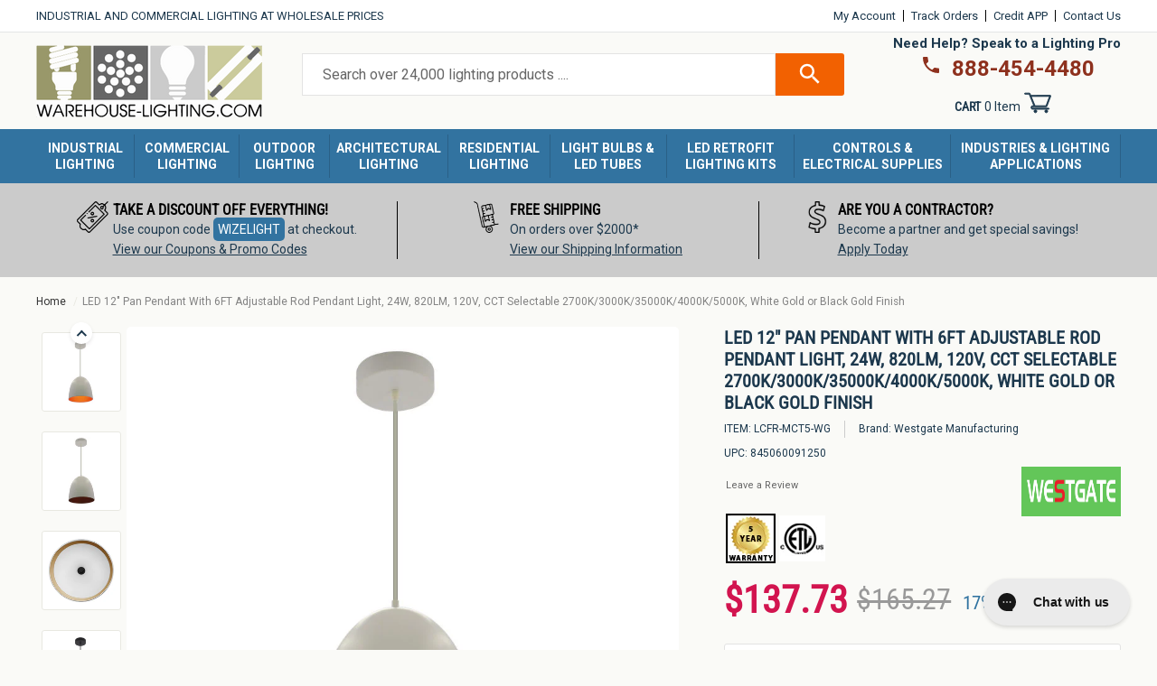

--- FILE ---
content_type: text/html; charset=utf-8
request_url: https://www.warehouse-lighting.com/products/led-12-pan-pendant-with-6ft-adjustable-rod-pendant-light-24w-820lm-120v-cct-selectable-2700k-3000k-35000k-4000k-5000k-white-gold-or-black-gold-finish
body_size: 68575
content:
<!doctype html>
  <html class="no-js" lang="en" dir="ltr">
  <head>
    <!-- Start VWO Async SmartCode -->
    <link rel="preconnect" href="https://dev.visualwebsiteoptimizer.com" />
    <script type='text/javascript' id='vwoCode'>
    window._vwo_code || (function() {
    var account_id=1097314,
    version=2.1,
    settings_tolerance=2000,
    hide_element='body',
    hide_element_style = 'opacity:0 !important;filter:alpha(opacity=0) !important;background:none !important;transition:none !important;',
    /* DO NOT EDIT BELOW THIS LINE */
    f=false,w=window,d=document,v=d.querySelector('#vwoCode'),cK='_vwo_'+account_id+'_settings',cc={};try{var c=JSON.parse(localStorage.getItem('_vwo_'+account_id+'_config'));cc=c&&typeof c==='object'?c:{}}catch(e){}var stT=cc.stT==='session'?w.sessionStorage:w.localStorage;code={nonce:v&&v.nonce,library_tolerance:function(){return typeof library_tolerance!=='undefined'?library_tolerance:undefined},settings_tolerance:function(){return cc.sT||settings_tolerance},hide_element_style:function(){return'{'+(cc.hES||hide_element_style)+'}'},hide_element:function(){if(performance.getEntriesByName('first-contentful-paint')[0]){return''}return typeof cc.hE==='string'?cc.hE:hide_element},getVersion:function(){return version},finish:function(e){if(!f){f=true;var t=d.getElementById('_vis_opt_path_hides');if(t)t.parentNode.removeChild(t);if(e)(new Image).src='https://dev.visualwebsiteoptimizer.com/ee.gif?a='+account_id+e}},finished:function(){return f},addScript:function(e){var t=d.createElement('script');t.type='text/javascript';if(e.src){t.src=e.src}else{t.text=e.text}v&&t.setAttribute('nonce',v.nonce);d.getElementsByTagName('head')[0].appendChild(t)},load:function(e,t){var n=this.getSettings(),i=d.createElement('script'),r=this;t=t||{};if(n){i.textContent=n;d.getElementsByTagName('head')[0].appendChild(i);if(!w.VWO||VWO.caE){stT.removeItem(cK);r.load(e)}}else{var o=new XMLHttpRequest;o.open('GET',e,true);o.withCredentials=!t.dSC;o.responseType=t.responseType||'text';o.onload=function(){if(t.onloadCb){return t.onloadCb(o,e)}if(o.status===200||o.status===304){_vwo_code.addScript({text:o.responseText})}else{_vwo_code.finish('&e=loading_failure:'+e)}};o.onerror=function(){if(t.onerrorCb){return t.onerrorCb(e)}_vwo_code.finish('&e=loading_failure:'+e)};o.send()}},getSettings:function(){try{var e=stT.getItem(cK);if(!e){return}e=JSON.parse(e);if(Date.now()>e.e){stT.removeItem(cK);return}return e.s}catch(e){return}},init:function(){if(d.URL.indexOf('__vwo_disable__')>-1)return;var e=this.settings_tolerance();w._vwo_settings_timer=setTimeout(function(){_vwo_code.finish();stT.removeItem(cK)},e);var t;if(this.hide_element()!=='body'){t=d.createElement('style');var n=this.hide_element(),i=n?n+this.hide_element_style():'',r=d.getElementsByTagName('head')[0];t.setAttribute('id','_vis_opt_path_hides');v&&t.setAttribute('nonce',v.nonce);t.setAttribute('type','text/css');if(t.styleSheet)t.styleSheet.cssText=i;else t.appendChild(d.createTextNode(i));r.appendChild(t)}else{t=d.getElementsByTagName('head')[0];var i=d.createElement('div');i.style.cssText='z-index: 2147483647 !important;position: fixed !important;left: 0 !important;top: 0 !important;width: 100% !important;height: 100% !important;background: white !important;display: block !important;';i.setAttribute('id','_vis_opt_path_hides');i.classList.add('_vis_hide_layer');t.parentNode.insertBefore(i,t.nextSibling)}var o=window._vis_opt_url||d.URL,s='https://dev.visualwebsiteoptimizer.com/j.php?a='+account_id+'&u='+encodeURIComponent(o)+'&vn='+version;if(w.location.search.indexOf('_vwo_xhr')!==-1){this.addScript({src:s})}else{this.load(s+'&x=true')}}};w._vwo_code=code;code.init();})();
    </script>
    <!-- End VWO Async SmartCode -->
    <script src="https://ajax.googleapis.com/ajax/libs/jquery/3.6.0/jquery.min.js"></script>
    <script>
    function getCookie(cname) {
            let name = cname + "=";
            let allCooks = "";
            allCooks = decodeURIComponent(document.cookie);
            if (allCooks == "") {
                return "zero-cookies-found";
            }
            let ca = allCooks.split(';');
            for (let i = 0; i < ca.length; i++) {
                let c = ca[i];
                while (c.charAt(0) == ' ') {
                    c = c.substring(1);
                }
                if (c.indexOf(name) == 0) {
                    return c.substring(name.length, c.length);
                }
            }
            return "cookie-not-detected";
        }
    </script>
    <script src="https://cdn-widgetsrepository.yotpo.com/v1/loader/hBxvEtwFotKUsrjDrkxyPsNgoZgxzyNq3YeAhZS3?languageCode=en"  async></script>

    <meta charset="utf-8">
    <meta http-equiv="X-UA-Compatible" content="IE=edge,chrome=1">
    <meta name="viewport" content="width=device-width,initial-scale=1">
    <meta name="theme-color" content="#f26101">
    
    <link rel="preconnect" href="https://cdn.shopify.com">
    <link rel="preconnect" href="https://fonts.shopifycdn.com">
    <link rel="dns-prefetch" href="https://productreviews.shopifycdn.com">
    <link rel="dns-prefetch" href="https://ajax.googleapis.com">
    <link rel="dns-prefetch" href="https://maps.googleapis.com">
    <link rel="dns-prefetch" href="https://maps.gstatic.com">
    <link rel="preload" href="//www.warehouse-lighting.com/cdn/shop/t/127/assets/theme.css?v=151757049719259579971752498468" as="style">
    <link rel="preload" href="//www.warehouse-lighting.com/cdn/shop/t/127/assets/style.css?v=960804479111434761737639029" as="style"><link rel="shortcut icon" href="//www.warehouse-lighting.com/cdn/shop/files/favicon-96x96_32x32.png?v=1653591552" type="image/png" /><title>LED 12" Pan Pendant With 6FT Adjustable Rod Pendant Light, 24W, 820LM, 120V, CCT Selectable 2700K/3000K/35000K/4000K/5000K, White Gold or Black Gold Finish - LCFR-MCT5-WG | Warehouse-Lighting.com</title><meta name="description" content="Pendant lights are stylish hanging light fixtures that double as task lighting. Perfect for kitchens, office or living areas, our vintage pendant lighting is available in 2 finishes that will look good in any home."><meta name="ahrefs-site-verification" content="a7a0440edf49e3df299883c746bc72f0fba75e4da9da1fc3398d6a210705d605">
  <!-- Bing Webmaster Tag -->
  <!-- <meta name="msvalidate.01" content="6D85D09F35A9497E321C652F8D3DCF77" /> -->
  <meta name="msvalidate.01" content="7264BD2E17E951C28547F52C620F33DD" />
  
    <link href="https://fonts.googleapis.com/css2?family=Roboto:wght@400;700&display=swap" rel="stylesheet">
  
    <!--<meta name="google-site-verification" content="t_O4fQOYTtjxBFE3BCXNKtR4nbIPPIGGj9qaDvGKdpQ" />-->
    <meta name="google-site-verification" content="ypMjxYV1F-tlL5kxbOVZ6z-V_1jvqLlnSviGxdGeb5Y" />
  
    <!-- Google Global site tag (gtag.js) - Google Ads: 1054848662 -->
    <script async src="https://www.googletagmanager.com/gtag/js?id=AW-1054848662"></script>
    <script>
      window.dataLayer = window.dataLayer || [];
      function gtag(){dataLayer.push(arguments);}
      gtag('js', new Date());
  
      gtag('config', 'AW-1054848662');
    </script>
    <script>
      gtag('event', 'page_view', {
        'send_to': 'AW-1054848662',
      'ecomm_pagetype': 'product',
      
      'ecomm_prodid': 'shopify_US_7181922599049_41215568969865',
      
      'ecomm_totalvalue': 137.73
      });
    </script>
    <!-- End Google Global site tag -->
  
  
      <!-- Bing UET Tag -->
      <script>(function(w,d,t,r,u){var f,n,i;w[u]=w[u]||[],f=function(){var o={ti:"5963691"};o.q=w[u],w[u]=new UET(o),w[u].push("pageLoad")},n=d.createElement(t),n.src=r,n.async=1,n.onload=n.onreadystatechange=function(){var s=this.readyState;s&&s!=="loaded"&&s!=="complete"||(f(),n.onload=n.onreadystatechange=null)},i=d.getElementsByTagName(t)[0],i.parentNode.insertBefore(n,i)})(window,document,"script","//bat.bing.com/bat.js","uetq");</script>
      <!-- End Bing UET Tag --><meta property="og:site_name" content="Warehouse Lighting">
  <meta property="og:url" content="https://www.warehouse-lighting.com/products/led-12-pan-pendant-with-6ft-adjustable-rod-pendant-light-24w-820lm-120v-cct-selectable-2700k-3000k-35000k-4000k-5000k-white-gold-or-black-gold-finish">
  <meta property="og:title" content="LED 12&quot; Pan Pendant With 6FT Adjustable Rod Pendant Light, 24W, 820LM, 120V, CCT Selectable 2700K/3000K/35000K/4000K/5000K, White Gold or Black Gold Finish">
  <meta property="og:type" content="product">
  <meta property="og:description" content="Pendant lights are stylish hanging light fixtures that double as task lighting. Perfect for kitchens, office or living areas, our vintage pendant lighting is available in 2 finishes that will look good in any home."><meta property="og:image" content="http://www.warehouse-lighting.com/cdn/shop/products/productImages_2FLCFR-MCT5_20white_20resized.jpg?v=1680550588">
    <meta property="og:image:alt" content="Industrial &amp; Commercial LED Lighting Fixtures at Warehouse Lighting">
    <meta property="og:image:secure_url" content="https://www.warehouse-lighting.com/cdn/shop/products/productImages_2FLCFR-MCT5_20white_20resized.jpg?v=1680550588">
    <meta property="og:image:width" content="800">
    <meta property="og:image:height" content="800"><meta name="twitter:site" content="@warelightcom">
  <meta name="twitter:card" content="summary_large_image">
  <meta name="twitter:title" content="LED 12" Pan Pendant With 6FT Adjustable Rod Pendant Light, 24W, 820LM, 120V, CCT Selectable 2700K/3000K/35000K/4000K/5000K, White Gold or Black Gold Finish">
  <meta name="twitter:description" content="Pendant lights are stylish hanging light fixtures that double as task lighting. Perfect for kitchens, office or living areas, our vintage pendant lighting is available in 2 finishes that will look good in any home.">
<style data-shopify>@font-face {
  font-family: "Roboto Condensed";
  font-weight: 400;
  font-style: normal;
  font-display: swap;
  src: url("//www.warehouse-lighting.com/cdn/fonts/roboto_condensed/robotocondensed_n4.01812de96ca5a5e9d19bef3ca9cc80dd1bf6c8b8.woff2") format("woff2"),
       url("//www.warehouse-lighting.com/cdn/fonts/roboto_condensed/robotocondensed_n4.3930e6ddba458dc3cb725a82a2668eac3c63c104.woff") format("woff");
}

  @font-face {
  font-family: Roboto;
  font-weight: 400;
  font-style: normal;
  font-display: swap;
  src: url("//www.warehouse-lighting.com/cdn/fonts/roboto/roboto_n4.2019d890f07b1852f56ce63ba45b2db45d852cba.woff2") format("woff2"),
       url("//www.warehouse-lighting.com/cdn/fonts/roboto/roboto_n4.238690e0007583582327135619c5f7971652fa9d.woff") format("woff");
}


  @font-face {
  font-family: Roboto;
  font-weight: 600;
  font-style: normal;
  font-display: swap;
  src: url("//www.warehouse-lighting.com/cdn/fonts/roboto/roboto_n6.3d305d5382545b48404c304160aadee38c90ef9d.woff2") format("woff2"),
       url("//www.warehouse-lighting.com/cdn/fonts/roboto/roboto_n6.bb37be020157f87e181e5489d5e9137ad60c47a2.woff") format("woff");
}

  @font-face {
  font-family: Roboto;
  font-weight: 400;
  font-style: italic;
  font-display: swap;
  src: url("//www.warehouse-lighting.com/cdn/fonts/roboto/roboto_i4.57ce898ccda22ee84f49e6b57ae302250655e2d4.woff2") format("woff2"),
       url("//www.warehouse-lighting.com/cdn/fonts/roboto/roboto_i4.b21f3bd061cbcb83b824ae8c7671a82587b264bf.woff") format("woff");
}

  @font-face {
  font-family: Roboto;
  font-weight: 600;
  font-style: italic;
  font-display: swap;
  src: url("//www.warehouse-lighting.com/cdn/fonts/roboto/roboto_i6.ebd6b6733fb2b030d60cbf61316511a7ffd82fb3.woff2") format("woff2"),
       url("//www.warehouse-lighting.com/cdn/fonts/roboto/roboto_i6.1363905a6d5249605bc5e0f859663ffe95ac3bed.woff") format("woff");
}

</style><style data-shopify>:root {
    --typeHeaderPrimary: "Roboto Condensed";
    --typeHeaderFallback: sans-serif;
    --typeHeaderSize: 40px;
    --typeHeaderWeight: 400;
    --typeHeaderLineHeight: 1;
    --typeHeaderSpacing: 0.0em;

    --typeBasePrimary:Roboto;
    --typeBaseFallback:sans-serif;
    --typeBaseSize: 14px;
    --typeBaseWeight: 400;
    --typeBaseSpacing: 0.0em;
    --typeBaseLineHeight: 1.6;

    --typeCollectionTitle: 26px;

    --iconWeight: 3px;
    --iconLinecaps: miter;

    
      --buttonRadius: 3px;
    

    --colorGridOverlayOpacity: 0.0;
  }

  .placeholder-content {
    background-image: linear-gradient(100deg, #ffffff 40%, #f7f7f7 63%, #ffffff 79%);
  }</style><link href="//www.warehouse-lighting.com/cdn/shop/t/127/assets/style.css?v=960804479111434761737639029" rel="stylesheet" type="text/css" media="all" />
    <link href="//www.warehouse-lighting.com/cdn/shop/t/127/assets/theme.css?v=151757049719259579971752498468" rel="stylesheet" type="text/css" media="all" />
    <link href="//www.warehouse-lighting.com/cdn/shop/t/127/assets/custom.css?v=142535564939219934171755795960" rel="stylesheet" type="text/css" media="all" /> 
    <link href="//www.warehouse-lighting.com/cdn/shop/t/127/assets/whl_custom.css?v=90708442579759134521766163852" rel="stylesheet" type="text/css" media="all" /> 
    

    
    <script async src="//259736.tctm.co/t.js"></script>
    <script>
      document.documentElement.className = document.documentElement.className.replace('no-js', 'js');
  
      window.theme = window.theme || {};
      theme.routes = {
        home: "/",
        cart: "/cart.js",
        cartPage: "/cart",
        cartAdd: "/cart/add.js",
        cartChange: "/cart/change.js",
        search: "/search"
      };
      theme.strings = {
        soldOut: "Sold Out",
        unavailable: "Unavailable",
        inStockLabel: "In stock, ready to ship",
        stockLabel: "Low stock - [count] items left",
        willNotShipUntil: "Ready to ship [date]",
        willBeInStockAfter: "Back in stock [date]",
        waitingForStock: "Inventory on the way",
        savePrice: "Save [saved_amount]",
        cartEmpty: "Your cart is currently empty.",
        cartTermsConfirmation: "You must agree with the terms and conditions of sales to check out",
        searchCollections: "Collections:",
        searchPages: "Pages:",
        searchArticles: "Articles:"
      };
      theme.settings = {
        dynamicVariantsEnable: true,
        cartType: "page",
        isCustomerTemplate: false,
        moneyFormat: "\u003cspan class=money\u003e${{amount}}\u003c\/span\u003e",
        saveType: "dollar",
        productImageSize: "natural",
        productImageCover: false,
        predictiveSearch: true,
        predictiveSearchType: "product,article,page,collection",
        quickView: false,
        themeName: 'Impulse',
        themeVersion: "6.0.1"
      };
    </script>
    
    <script>window.performance && window.performance.mark && window.performance.mark('shopify.content_for_header.start');</script><meta name="google-site-verification" content="Aq-luZhqA5fHPQy2bN9y8VypI9Fa66lqL9AHGCmBz2Q">
<meta id="shopify-digital-wallet" name="shopify-digital-wallet" content="/13518274660/digital_wallets/dialog">
<meta name="shopify-checkout-api-token" content="284b154b6946a6cb992f9700ba9c410f">
<meta id="in-context-paypal-metadata" data-shop-id="13518274660" data-venmo-supported="false" data-environment="production" data-locale="en_US" data-paypal-v4="true" data-currency="USD">
<link rel="alternate" type="application/json+oembed" href="https://www.warehouse-lighting.com/products/led-12-pan-pendant-with-6ft-adjustable-rod-pendant-light-24w-820lm-120v-cct-selectable-2700k-3000k-35000k-4000k-5000k-white-gold-or-black-gold-finish.oembed">
<script async="async" src="/checkouts/internal/preloads.js?locale=en-US"></script>
<link rel="preconnect" href="https://shop.app" crossorigin="anonymous">
<script async="async" src="https://shop.app/checkouts/internal/preloads.js?locale=en-US&shop_id=13518274660" crossorigin="anonymous"></script>
<script id="apple-pay-shop-capabilities" type="application/json">{"shopId":13518274660,"countryCode":"US","currencyCode":"USD","merchantCapabilities":["supports3DS"],"merchantId":"gid:\/\/shopify\/Shop\/13518274660","merchantName":"Warehouse Lighting","requiredBillingContactFields":["postalAddress","email","phone"],"requiredShippingContactFields":["postalAddress","email","phone"],"shippingType":"shipping","supportedNetworks":["visa","masterCard","amex","discover","elo","jcb"],"total":{"type":"pending","label":"Warehouse Lighting","amount":"1.00"},"shopifyPaymentsEnabled":true,"supportsSubscriptions":true}</script>
<script id="shopify-features" type="application/json">{"accessToken":"284b154b6946a6cb992f9700ba9c410f","betas":["rich-media-storefront-analytics"],"domain":"www.warehouse-lighting.com","predictiveSearch":true,"shopId":13518274660,"locale":"en"}</script>
<script>var Shopify = Shopify || {};
Shopify.shop = "highbaylights.myshopify.com";
Shopify.locale = "en";
Shopify.currency = {"active":"USD","rate":"1.0"};
Shopify.country = "US";
Shopify.theme = {"name":"warehouse_lighting_shopify\/main","id":139800313993,"schema_name":"Impulse","schema_version":"6.0.1","theme_store_id":null,"role":"main"};
Shopify.theme.handle = "null";
Shopify.theme.style = {"id":null,"handle":null};
Shopify.cdnHost = "www.warehouse-lighting.com/cdn";
Shopify.routes = Shopify.routes || {};
Shopify.routes.root = "/";</script>
<script type="module">!function(o){(o.Shopify=o.Shopify||{}).modules=!0}(window);</script>
<script>!function(o){function n(){var o=[];function n(){o.push(Array.prototype.slice.apply(arguments))}return n.q=o,n}var t=o.Shopify=o.Shopify||{};t.loadFeatures=n(),t.autoloadFeatures=n()}(window);</script>
<script>
  window.ShopifyPay = window.ShopifyPay || {};
  window.ShopifyPay.apiHost = "shop.app\/pay";
  window.ShopifyPay.redirectState = null;
</script>
<script id="shop-js-analytics" type="application/json">{"pageType":"product"}</script>
<script defer="defer" async type="module" src="//www.warehouse-lighting.com/cdn/shopifycloud/shop-js/modules/v2/client.init-shop-cart-sync_C5BV16lS.en.esm.js"></script>
<script defer="defer" async type="module" src="//www.warehouse-lighting.com/cdn/shopifycloud/shop-js/modules/v2/chunk.common_CygWptCX.esm.js"></script>
<script type="module">
  await import("//www.warehouse-lighting.com/cdn/shopifycloud/shop-js/modules/v2/client.init-shop-cart-sync_C5BV16lS.en.esm.js");
await import("//www.warehouse-lighting.com/cdn/shopifycloud/shop-js/modules/v2/chunk.common_CygWptCX.esm.js");

  window.Shopify.SignInWithShop?.initShopCartSync?.({"fedCMEnabled":true,"windoidEnabled":true});

</script>
<script defer="defer" async type="module" src="//www.warehouse-lighting.com/cdn/shopifycloud/shop-js/modules/v2/client.payment-terms_CZxnsJam.en.esm.js"></script>
<script defer="defer" async type="module" src="//www.warehouse-lighting.com/cdn/shopifycloud/shop-js/modules/v2/chunk.common_CygWptCX.esm.js"></script>
<script defer="defer" async type="module" src="//www.warehouse-lighting.com/cdn/shopifycloud/shop-js/modules/v2/chunk.modal_D71HUcav.esm.js"></script>
<script type="module">
  await import("//www.warehouse-lighting.com/cdn/shopifycloud/shop-js/modules/v2/client.payment-terms_CZxnsJam.en.esm.js");
await import("//www.warehouse-lighting.com/cdn/shopifycloud/shop-js/modules/v2/chunk.common_CygWptCX.esm.js");
await import("//www.warehouse-lighting.com/cdn/shopifycloud/shop-js/modules/v2/chunk.modal_D71HUcav.esm.js");

  
</script>
<script>
  window.Shopify = window.Shopify || {};
  if (!window.Shopify.featureAssets) window.Shopify.featureAssets = {};
  window.Shopify.featureAssets['shop-js'] = {"shop-cart-sync":["modules/v2/client.shop-cart-sync_ZFArdW7E.en.esm.js","modules/v2/chunk.common_CygWptCX.esm.js"],"init-fed-cm":["modules/v2/client.init-fed-cm_CmiC4vf6.en.esm.js","modules/v2/chunk.common_CygWptCX.esm.js"],"shop-button":["modules/v2/client.shop-button_tlx5R9nI.en.esm.js","modules/v2/chunk.common_CygWptCX.esm.js"],"shop-cash-offers":["modules/v2/client.shop-cash-offers_DOA2yAJr.en.esm.js","modules/v2/chunk.common_CygWptCX.esm.js","modules/v2/chunk.modal_D71HUcav.esm.js"],"init-windoid":["modules/v2/client.init-windoid_sURxWdc1.en.esm.js","modules/v2/chunk.common_CygWptCX.esm.js"],"shop-toast-manager":["modules/v2/client.shop-toast-manager_ClPi3nE9.en.esm.js","modules/v2/chunk.common_CygWptCX.esm.js"],"init-shop-email-lookup-coordinator":["modules/v2/client.init-shop-email-lookup-coordinator_B8hsDcYM.en.esm.js","modules/v2/chunk.common_CygWptCX.esm.js"],"init-shop-cart-sync":["modules/v2/client.init-shop-cart-sync_C5BV16lS.en.esm.js","modules/v2/chunk.common_CygWptCX.esm.js"],"avatar":["modules/v2/client.avatar_BTnouDA3.en.esm.js"],"pay-button":["modules/v2/client.pay-button_FdsNuTd3.en.esm.js","modules/v2/chunk.common_CygWptCX.esm.js"],"init-customer-accounts":["modules/v2/client.init-customer-accounts_DxDtT_ad.en.esm.js","modules/v2/client.shop-login-button_C5VAVYt1.en.esm.js","modules/v2/chunk.common_CygWptCX.esm.js","modules/v2/chunk.modal_D71HUcav.esm.js"],"init-shop-for-new-customer-accounts":["modules/v2/client.init-shop-for-new-customer-accounts_ChsxoAhi.en.esm.js","modules/v2/client.shop-login-button_C5VAVYt1.en.esm.js","modules/v2/chunk.common_CygWptCX.esm.js","modules/v2/chunk.modal_D71HUcav.esm.js"],"shop-login-button":["modules/v2/client.shop-login-button_C5VAVYt1.en.esm.js","modules/v2/chunk.common_CygWptCX.esm.js","modules/v2/chunk.modal_D71HUcav.esm.js"],"init-customer-accounts-sign-up":["modules/v2/client.init-customer-accounts-sign-up_CPSyQ0Tj.en.esm.js","modules/v2/client.shop-login-button_C5VAVYt1.en.esm.js","modules/v2/chunk.common_CygWptCX.esm.js","modules/v2/chunk.modal_D71HUcav.esm.js"],"shop-follow-button":["modules/v2/client.shop-follow-button_Cva4Ekp9.en.esm.js","modules/v2/chunk.common_CygWptCX.esm.js","modules/v2/chunk.modal_D71HUcav.esm.js"],"checkout-modal":["modules/v2/client.checkout-modal_BPM8l0SH.en.esm.js","modules/v2/chunk.common_CygWptCX.esm.js","modules/v2/chunk.modal_D71HUcav.esm.js"],"lead-capture":["modules/v2/client.lead-capture_Bi8yE_yS.en.esm.js","modules/v2/chunk.common_CygWptCX.esm.js","modules/v2/chunk.modal_D71HUcav.esm.js"],"shop-login":["modules/v2/client.shop-login_D6lNrXab.en.esm.js","modules/v2/chunk.common_CygWptCX.esm.js","modules/v2/chunk.modal_D71HUcav.esm.js"],"payment-terms":["modules/v2/client.payment-terms_CZxnsJam.en.esm.js","modules/v2/chunk.common_CygWptCX.esm.js","modules/v2/chunk.modal_D71HUcav.esm.js"]};
</script>
<script>(function() {
  var isLoaded = false;
  function asyncLoad() {
    if (isLoaded) return;
    isLoaded = true;
    var urls = ["https:\/\/config.gorgias.chat\/bundle-loader\/01GYCBZ2FAYBKW4KKZXYVGBNMW?source=shopify1click\u0026shop=highbaylights.myshopify.com","\/\/cdn.shopify.com\/proxy\/83531a3dd6e79d809c60ab15f6db24789fe96078825f6808ea98bcd9a39fccb4\/api.kimonix.com\/kimonix_analytics.js?shop=highbaylights.myshopify.com\u0026sp-cache-control=cHVibGljLCBtYXgtYWdlPTkwMA","\/\/cdn.shopify.com\/proxy\/1290743b26b3f0215177dfe0df6c7e3bc8c44d8c6c665f7f03b6ffa196266cd0\/api.kimonix.com\/kimonix_void_script.js?shop=highbaylights.myshopify.com\u0026sp-cache-control=cHVibGljLCBtYXgtYWdlPTkwMA","https:\/\/custompricing.axtrics.com\/minified_js.js?shop=highbaylights.myshopify.com","\/\/searchserverapi1.com\/widgets\/shopify\/init.js?a=6C9x1A4a9a\u0026shop=highbaylights.myshopify.com","https:\/\/cdn.9gtb.com\/loader.js?g_cvt_id=5a67c9ba-efa1-4b13-abdf-e64b143a3ba2\u0026shop=highbaylights.myshopify.com"];
    for (var i = 0; i < urls.length; i++) {
      var s = document.createElement('script');
      s.type = 'text/javascript';
      s.async = true;
      s.src = urls[i];
      var x = document.getElementsByTagName('script')[0];
      x.parentNode.insertBefore(s, x);
    }
  };
  if(window.attachEvent) {
    window.attachEvent('onload', asyncLoad);
  } else {
    window.addEventListener('load', asyncLoad, false);
  }
})();</script>
<script id="__st">var __st={"a":13518274660,"offset":-21600,"reqid":"46600e4b-31bd-4322-a058-21e2517702c1-1768798447","pageurl":"www.warehouse-lighting.com\/products\/led-12-pan-pendant-with-6ft-adjustable-rod-pendant-light-24w-820lm-120v-cct-selectable-2700k-3000k-35000k-4000k-5000k-white-gold-or-black-gold-finish","u":"9be588bd114d","p":"product","rtyp":"product","rid":7181922599049};</script>
<script>window.ShopifyPaypalV4VisibilityTracking = true;</script>
<script id="captcha-bootstrap">!function(){'use strict';const t='contact',e='account',n='new_comment',o=[[t,t],['blogs',n],['comments',n],[t,'customer']],c=[[e,'customer_login'],[e,'guest_login'],[e,'recover_customer_password'],[e,'create_customer']],r=t=>t.map((([t,e])=>`form[action*='/${t}']:not([data-nocaptcha='true']) input[name='form_type'][value='${e}']`)).join(','),a=t=>()=>t?[...document.querySelectorAll(t)].map((t=>t.form)):[];function s(){const t=[...o],e=r(t);return a(e)}const i='password',u='form_key',d=['recaptcha-v3-token','g-recaptcha-response','h-captcha-response',i],f=()=>{try{return window.sessionStorage}catch{return}},m='__shopify_v',_=t=>t.elements[u];function p(t,e,n=!1){try{const o=window.sessionStorage,c=JSON.parse(o.getItem(e)),{data:r}=function(t){const{data:e,action:n}=t;return t[m]||n?{data:e,action:n}:{data:t,action:n}}(c);for(const[e,n]of Object.entries(r))t.elements[e]&&(t.elements[e].value=n);n&&o.removeItem(e)}catch(o){console.error('form repopulation failed',{error:o})}}const l='form_type',E='cptcha';function T(t){t.dataset[E]=!0}const w=window,h=w.document,L='Shopify',v='ce_forms',y='captcha';let A=!1;((t,e)=>{const n=(g='f06e6c50-85a8-45c8-87d0-21a2b65856fe',I='https://cdn.shopify.com/shopifycloud/storefront-forms-hcaptcha/ce_storefront_forms_captcha_hcaptcha.v1.5.2.iife.js',D={infoText:'Protected by hCaptcha',privacyText:'Privacy',termsText:'Terms'},(t,e,n)=>{const o=w[L][v],c=o.bindForm;if(c)return c(t,g,e,D).then(n);var r;o.q.push([[t,g,e,D],n]),r=I,A||(h.body.append(Object.assign(h.createElement('script'),{id:'captcha-provider',async:!0,src:r})),A=!0)});var g,I,D;w[L]=w[L]||{},w[L][v]=w[L][v]||{},w[L][v].q=[],w[L][y]=w[L][y]||{},w[L][y].protect=function(t,e){n(t,void 0,e),T(t)},Object.freeze(w[L][y]),function(t,e,n,w,h,L){const[v,y,A,g]=function(t,e,n){const i=e?o:[],u=t?c:[],d=[...i,...u],f=r(d),m=r(i),_=r(d.filter((([t,e])=>n.includes(e))));return[a(f),a(m),a(_),s()]}(w,h,L),I=t=>{const e=t.target;return e instanceof HTMLFormElement?e:e&&e.form},D=t=>v().includes(t);t.addEventListener('submit',(t=>{const e=I(t);if(!e)return;const n=D(e)&&!e.dataset.hcaptchaBound&&!e.dataset.recaptchaBound,o=_(e),c=g().includes(e)&&(!o||!o.value);(n||c)&&t.preventDefault(),c&&!n&&(function(t){try{if(!f())return;!function(t){const e=f();if(!e)return;const n=_(t);if(!n)return;const o=n.value;o&&e.removeItem(o)}(t);const e=Array.from(Array(32),(()=>Math.random().toString(36)[2])).join('');!function(t,e){_(t)||t.append(Object.assign(document.createElement('input'),{type:'hidden',name:u})),t.elements[u].value=e}(t,e),function(t,e){const n=f();if(!n)return;const o=[...t.querySelectorAll(`input[type='${i}']`)].map((({name:t})=>t)),c=[...d,...o],r={};for(const[a,s]of new FormData(t).entries())c.includes(a)||(r[a]=s);n.setItem(e,JSON.stringify({[m]:1,action:t.action,data:r}))}(t,e)}catch(e){console.error('failed to persist form',e)}}(e),e.submit())}));const S=(t,e)=>{t&&!t.dataset[E]&&(n(t,e.some((e=>e===t))),T(t))};for(const o of['focusin','change'])t.addEventListener(o,(t=>{const e=I(t);D(e)&&S(e,y())}));const B=e.get('form_key'),M=e.get(l),P=B&&M;t.addEventListener('DOMContentLoaded',(()=>{const t=y();if(P)for(const e of t)e.elements[l].value===M&&p(e,B);[...new Set([...A(),...v().filter((t=>'true'===t.dataset.shopifyCaptcha))])].forEach((e=>S(e,t)))}))}(h,new URLSearchParams(w.location.search),n,t,e,['guest_login'])})(!0,!0)}();</script>
<script integrity="sha256-4kQ18oKyAcykRKYeNunJcIwy7WH5gtpwJnB7kiuLZ1E=" data-source-attribution="shopify.loadfeatures" defer="defer" src="//www.warehouse-lighting.com/cdn/shopifycloud/storefront/assets/storefront/load_feature-a0a9edcb.js" crossorigin="anonymous"></script>
<script crossorigin="anonymous" defer="defer" src="//www.warehouse-lighting.com/cdn/shopifycloud/storefront/assets/shopify_pay/storefront-65b4c6d7.js?v=20250812"></script>
<script data-source-attribution="shopify.dynamic_checkout.dynamic.init">var Shopify=Shopify||{};Shopify.PaymentButton=Shopify.PaymentButton||{isStorefrontPortableWallets:!0,init:function(){window.Shopify.PaymentButton.init=function(){};var t=document.createElement("script");t.src="https://www.warehouse-lighting.com/cdn/shopifycloud/portable-wallets/latest/portable-wallets.en.js",t.type="module",document.head.appendChild(t)}};
</script>
<script data-source-attribution="shopify.dynamic_checkout.buyer_consent">
  function portableWalletsHideBuyerConsent(e){var t=document.getElementById("shopify-buyer-consent"),n=document.getElementById("shopify-subscription-policy-button");t&&n&&(t.classList.add("hidden"),t.setAttribute("aria-hidden","true"),n.removeEventListener("click",e))}function portableWalletsShowBuyerConsent(e){var t=document.getElementById("shopify-buyer-consent"),n=document.getElementById("shopify-subscription-policy-button");t&&n&&(t.classList.remove("hidden"),t.removeAttribute("aria-hidden"),n.addEventListener("click",e))}window.Shopify?.PaymentButton&&(window.Shopify.PaymentButton.hideBuyerConsent=portableWalletsHideBuyerConsent,window.Shopify.PaymentButton.showBuyerConsent=portableWalletsShowBuyerConsent);
</script>
<script data-source-attribution="shopify.dynamic_checkout.cart.bootstrap">document.addEventListener("DOMContentLoaded",(function(){function t(){return document.querySelector("shopify-accelerated-checkout-cart, shopify-accelerated-checkout")}if(t())Shopify.PaymentButton.init();else{new MutationObserver((function(e,n){t()&&(Shopify.PaymentButton.init(),n.disconnect())})).observe(document.body,{childList:!0,subtree:!0})}}));
</script>
<link id="shopify-accelerated-checkout-styles" rel="stylesheet" media="screen" href="https://www.warehouse-lighting.com/cdn/shopifycloud/portable-wallets/latest/accelerated-checkout-backwards-compat.css" crossorigin="anonymous">
<style id="shopify-accelerated-checkout-cart">
        #shopify-buyer-consent {
  margin-top: 1em;
  display: inline-block;
  width: 100%;
}

#shopify-buyer-consent.hidden {
  display: none;
}

#shopify-subscription-policy-button {
  background: none;
  border: none;
  padding: 0;
  text-decoration: underline;
  font-size: inherit;
  cursor: pointer;
}

#shopify-subscription-policy-button::before {
  box-shadow: none;
}

      </style>

<script>window.performance && window.performance.mark && window.performance.mark('shopify.content_for_header.end');</script>
  
    <script src="//www.warehouse-lighting.com/cdn/shop/t/127/assets/vendor.js?v=13511693307620735561737639019" defer="defer"></script>
    <script src="//www.warehouse-lighting.com/cdn/shop/t/127/assets/vendor-scripts-v11.js" defer="defer"></script><script src="//www.warehouse-lighting.com/cdn/shop/t/127/assets/theme.js?v=18904028149912454171747662610" defer="defer"></script>
    <script src="//www.warehouse-lighting.com/cdn/shop/t/127/assets/custom.js?v=127932986430242292911747660245" defer="defer"></script>
    
        <link rel="canonical" href="https://www.warehouse-lighting.com/products/led-12-pan-pendant-with-6ft-adjustable-rod-pendant-light-24w-820lm-120v-cct-selectable-2700k-3000k-35000k-4000k-5000k-white-gold-or-black-gold-finish" />
    
<script type="text/javascript">
      (function(c,l,a,r,i,t,y){
          c[a]=c[a]||function(){(c[a].q=c[a].q||[]).push(arguments)};
          t=l.createElement(r);t.async=1;t.src="https://www.clarity.ms/tag/"+i;
          y=l.getElementsByTagName(r)[0];y.parentNode.insertBefore(t,y);
      })(window, document, "clarity", "script", "g6mcbzp0d5");
  </script>
  
  
    
    
     <script>
    /*
     * Light YouTube Embeds by @labnol
     * Credit: https://www.labnol.org/
     */
  
    function labnolIframe(div) {
      var iframe = document.createElement('iframe');
      iframe.setAttribute('src', 'https://www.youtube.com/embed/' + div.dataset.id + '?autoplay=1');
      iframe.setAttribute('frameborder', '0');
      iframe.setAttribute('allowfullscreen', '1');
      iframe.setAttribute('allow', 'accelerometer; autoplay; encrypted-media; gyroscope; picture-in-picture');
      div.parentNode.replaceChild(iframe, div);
    }
    function initYouTubeVideos() {
      var playerElements = document.querySelectorAll('.youtube-player');
      for (var n = 0; n < playerElements.length; n++) {
        var videoId = playerElements[n].dataset.id;
        var div = document.createElement('div');
        div.setAttribute('data-id', videoId);
        var thumbNode = document.createElement('img');
        thumbNode.src = 'https://www.warehouse-lighting.com/cdn/shop/files/cdn_shopify_com-logo_250x_8fc5b03a-f064-425e-b211-2daa3465c359_250x@2x.png?v=1671617340'.replace('ID', videoId);
        div.appendChild(thumbNode);
        var playButton = document.createElement('div');
        playButton.setAttribute('class', 'play');
        div.appendChild(playButton);
        div.onclick = function () {
          labnolIframe(this);
        };
        playerElements[n].appendChild(div);
      }
    }
  
    document.addEventListener('DOMContentLoaded', initYouTubeVideos);
  </script>
    
  
    <!-- begin Convert Experiences code-->
    <!-- <script async type="text/javascript" src="//cdn-4.convertexperiments.com/js/10047477-100411561.js"></script> -->
    <!-- end Convert Experiences code -->
  
  
  
  <!-- Add jQuery and Slick -->
  <link rel="stylesheet" type="text/css" href="https://cdn.jsdelivr.net/npm/slick-carousel@1.8.1/slick/slick.css"/>
  <script src="https://cdn.jsdelivr.net/npm/slick-carousel@1.8.1/slick/slick.min.js"></script>
  

<!-- BEGIN app block: shopify://apps/consentmo-gdpr/blocks/gdpr_cookie_consent/4fbe573f-a377-4fea-9801-3ee0858cae41 -->


<!-- END app block --><!-- BEGIN app block: shopify://apps/yotpo-product-reviews/blocks/settings/eb7dfd7d-db44-4334-bc49-c893b51b36cf -->


  <script type="text/javascript" src="https://cdn-widgetsrepository.yotpo.com/v1/loader/hBxvEtwFotKUsrjDrkxyPsNgoZgxzyNq3YeAhZS3?languageCode=en" async></script>



  
<!-- END app block --><!-- BEGIN app block: shopify://apps/pagefly-page-builder/blocks/app-embed/83e179f7-59a0-4589-8c66-c0dddf959200 -->

<!-- BEGIN app snippet: pagefly-cro-ab-testing-main -->







<script>
  ;(function () {
    const url = new URL(window.location)
    const viewParam = url.searchParams.get('view')
    if (viewParam && viewParam.includes('variant-pf-')) {
      url.searchParams.set('pf_v', viewParam)
      url.searchParams.delete('view')
      window.history.replaceState({}, '', url)
    }
  })()
</script>



<script type='module'>
  
  window.PAGEFLY_CRO = window.PAGEFLY_CRO || {}

  window.PAGEFLY_CRO['data_debug'] = {
    original_template_suffix: "all_products",
    allow_ab_test: false,
    ab_test_start_time: 0,
    ab_test_end_time: 0,
    today_date_time: 1768798447000,
  }
  window.PAGEFLY_CRO['GA4'] = { enabled: false}
</script>

<!-- END app snippet -->








  <script src='https://cdn.shopify.com/extensions/019bb4f9-aed6-78a3-be91-e9d44663e6bf/pagefly-page-builder-215/assets/pagefly-helper.js' defer='defer'></script>

  <script src='https://cdn.shopify.com/extensions/019bb4f9-aed6-78a3-be91-e9d44663e6bf/pagefly-page-builder-215/assets/pagefly-general-helper.js' defer='defer'></script>

  <script src='https://cdn.shopify.com/extensions/019bb4f9-aed6-78a3-be91-e9d44663e6bf/pagefly-page-builder-215/assets/pagefly-snap-slider.js' defer='defer'></script>

  <script src='https://cdn.shopify.com/extensions/019bb4f9-aed6-78a3-be91-e9d44663e6bf/pagefly-page-builder-215/assets/pagefly-slideshow-v3.js' defer='defer'></script>

  <script src='https://cdn.shopify.com/extensions/019bb4f9-aed6-78a3-be91-e9d44663e6bf/pagefly-page-builder-215/assets/pagefly-slideshow-v4.js' defer='defer'></script>

  <script src='https://cdn.shopify.com/extensions/019bb4f9-aed6-78a3-be91-e9d44663e6bf/pagefly-page-builder-215/assets/pagefly-glider.js' defer='defer'></script>

  <script src='https://cdn.shopify.com/extensions/019bb4f9-aed6-78a3-be91-e9d44663e6bf/pagefly-page-builder-215/assets/pagefly-slideshow-v1-v2.js' defer='defer'></script>

  <script src='https://cdn.shopify.com/extensions/019bb4f9-aed6-78a3-be91-e9d44663e6bf/pagefly-page-builder-215/assets/pagefly-product-media.js' defer='defer'></script>

  <script src='https://cdn.shopify.com/extensions/019bb4f9-aed6-78a3-be91-e9d44663e6bf/pagefly-page-builder-215/assets/pagefly-product.js' defer='defer'></script>


<script id='pagefly-helper-data' type='application/json'>
  {
    "page_optimization": {
      "assets_prefetching": false
    },
    "elements_asset_mapper": {
      "Accordion": "https://cdn.shopify.com/extensions/019bb4f9-aed6-78a3-be91-e9d44663e6bf/pagefly-page-builder-215/assets/pagefly-accordion.js",
      "Accordion3": "https://cdn.shopify.com/extensions/019bb4f9-aed6-78a3-be91-e9d44663e6bf/pagefly-page-builder-215/assets/pagefly-accordion3.js",
      "CountDown": "https://cdn.shopify.com/extensions/019bb4f9-aed6-78a3-be91-e9d44663e6bf/pagefly-page-builder-215/assets/pagefly-countdown.js",
      "GMap1": "https://cdn.shopify.com/extensions/019bb4f9-aed6-78a3-be91-e9d44663e6bf/pagefly-page-builder-215/assets/pagefly-gmap.js",
      "GMap2": "https://cdn.shopify.com/extensions/019bb4f9-aed6-78a3-be91-e9d44663e6bf/pagefly-page-builder-215/assets/pagefly-gmap.js",
      "GMapBasicV2": "https://cdn.shopify.com/extensions/019bb4f9-aed6-78a3-be91-e9d44663e6bf/pagefly-page-builder-215/assets/pagefly-gmap.js",
      "GMapAdvancedV2": "https://cdn.shopify.com/extensions/019bb4f9-aed6-78a3-be91-e9d44663e6bf/pagefly-page-builder-215/assets/pagefly-gmap.js",
      "HTML.Video": "https://cdn.shopify.com/extensions/019bb4f9-aed6-78a3-be91-e9d44663e6bf/pagefly-page-builder-215/assets/pagefly-htmlvideo.js",
      "HTML.Video2": "https://cdn.shopify.com/extensions/019bb4f9-aed6-78a3-be91-e9d44663e6bf/pagefly-page-builder-215/assets/pagefly-htmlvideo2.js",
      "HTML.Video3": "https://cdn.shopify.com/extensions/019bb4f9-aed6-78a3-be91-e9d44663e6bf/pagefly-page-builder-215/assets/pagefly-htmlvideo2.js",
      "BackgroundVideo": "https://cdn.shopify.com/extensions/019bb4f9-aed6-78a3-be91-e9d44663e6bf/pagefly-page-builder-215/assets/pagefly-htmlvideo2.js",
      "Instagram": "https://cdn.shopify.com/extensions/019bb4f9-aed6-78a3-be91-e9d44663e6bf/pagefly-page-builder-215/assets/pagefly-instagram.js",
      "Instagram2": "https://cdn.shopify.com/extensions/019bb4f9-aed6-78a3-be91-e9d44663e6bf/pagefly-page-builder-215/assets/pagefly-instagram.js",
      "Insta3": "https://cdn.shopify.com/extensions/019bb4f9-aed6-78a3-be91-e9d44663e6bf/pagefly-page-builder-215/assets/pagefly-instagram3.js",
      "Tabs": "https://cdn.shopify.com/extensions/019bb4f9-aed6-78a3-be91-e9d44663e6bf/pagefly-page-builder-215/assets/pagefly-tab.js",
      "Tabs3": "https://cdn.shopify.com/extensions/019bb4f9-aed6-78a3-be91-e9d44663e6bf/pagefly-page-builder-215/assets/pagefly-tab3.js",
      "ProductBox": "https://cdn.shopify.com/extensions/019bb4f9-aed6-78a3-be91-e9d44663e6bf/pagefly-page-builder-215/assets/pagefly-cart.js",
      "FBPageBox2": "https://cdn.shopify.com/extensions/019bb4f9-aed6-78a3-be91-e9d44663e6bf/pagefly-page-builder-215/assets/pagefly-facebook.js",
      "FBLikeButton2": "https://cdn.shopify.com/extensions/019bb4f9-aed6-78a3-be91-e9d44663e6bf/pagefly-page-builder-215/assets/pagefly-facebook.js",
      "TwitterFeed2": "https://cdn.shopify.com/extensions/019bb4f9-aed6-78a3-be91-e9d44663e6bf/pagefly-page-builder-215/assets/pagefly-twitter.js",
      "Paragraph4": "https://cdn.shopify.com/extensions/019bb4f9-aed6-78a3-be91-e9d44663e6bf/pagefly-page-builder-215/assets/pagefly-paragraph4.js",

      "AliReviews": "https://cdn.shopify.com/extensions/019bb4f9-aed6-78a3-be91-e9d44663e6bf/pagefly-page-builder-215/assets/pagefly-3rd-elements.js",
      "BackInStock": "https://cdn.shopify.com/extensions/019bb4f9-aed6-78a3-be91-e9d44663e6bf/pagefly-page-builder-215/assets/pagefly-3rd-elements.js",
      "GloboBackInStock": "https://cdn.shopify.com/extensions/019bb4f9-aed6-78a3-be91-e9d44663e6bf/pagefly-page-builder-215/assets/pagefly-3rd-elements.js",
      "GrowaveWishlist": "https://cdn.shopify.com/extensions/019bb4f9-aed6-78a3-be91-e9d44663e6bf/pagefly-page-builder-215/assets/pagefly-3rd-elements.js",
      "InfiniteOptionsShopPad": "https://cdn.shopify.com/extensions/019bb4f9-aed6-78a3-be91-e9d44663e6bf/pagefly-page-builder-215/assets/pagefly-3rd-elements.js",
      "InkybayProductPersonalizer": "https://cdn.shopify.com/extensions/019bb4f9-aed6-78a3-be91-e9d44663e6bf/pagefly-page-builder-215/assets/pagefly-3rd-elements.js",
      "LimeSpot": "https://cdn.shopify.com/extensions/019bb4f9-aed6-78a3-be91-e9d44663e6bf/pagefly-page-builder-215/assets/pagefly-3rd-elements.js",
      "Loox": "https://cdn.shopify.com/extensions/019bb4f9-aed6-78a3-be91-e9d44663e6bf/pagefly-page-builder-215/assets/pagefly-3rd-elements.js",
      "Opinew": "https://cdn.shopify.com/extensions/019bb4f9-aed6-78a3-be91-e9d44663e6bf/pagefly-page-builder-215/assets/pagefly-3rd-elements.js",
      "Powr": "https://cdn.shopify.com/extensions/019bb4f9-aed6-78a3-be91-e9d44663e6bf/pagefly-page-builder-215/assets/pagefly-3rd-elements.js",
      "ProductReviews": "https://cdn.shopify.com/extensions/019bb4f9-aed6-78a3-be91-e9d44663e6bf/pagefly-page-builder-215/assets/pagefly-3rd-elements.js",
      "PushOwl": "https://cdn.shopify.com/extensions/019bb4f9-aed6-78a3-be91-e9d44663e6bf/pagefly-page-builder-215/assets/pagefly-3rd-elements.js",
      "ReCharge": "https://cdn.shopify.com/extensions/019bb4f9-aed6-78a3-be91-e9d44663e6bf/pagefly-page-builder-215/assets/pagefly-3rd-elements.js",
      "Rivyo": "https://cdn.shopify.com/extensions/019bb4f9-aed6-78a3-be91-e9d44663e6bf/pagefly-page-builder-215/assets/pagefly-3rd-elements.js",
      "TrackingMore": "https://cdn.shopify.com/extensions/019bb4f9-aed6-78a3-be91-e9d44663e6bf/pagefly-page-builder-215/assets/pagefly-3rd-elements.js",
      "Vitals": "https://cdn.shopify.com/extensions/019bb4f9-aed6-78a3-be91-e9d44663e6bf/pagefly-page-builder-215/assets/pagefly-3rd-elements.js",
      "Wiser": "https://cdn.shopify.com/extensions/019bb4f9-aed6-78a3-be91-e9d44663e6bf/pagefly-page-builder-215/assets/pagefly-3rd-elements.js"
    },
    "custom_elements_mapper": {
      "pf-click-action-element": "https://cdn.shopify.com/extensions/019bb4f9-aed6-78a3-be91-e9d44663e6bf/pagefly-page-builder-215/assets/pagefly-click-action-element.js",
      "pf-dialog-element": "https://cdn.shopify.com/extensions/019bb4f9-aed6-78a3-be91-e9d44663e6bf/pagefly-page-builder-215/assets/pagefly-dialog-element.js"
    }
  }
</script>


<!-- END app block --><!-- BEGIN app block: shopify://apps/klip-coupons/blocks/klip-app/df38e221-ede4-4ad4-b47d-56524361a5be -->
  <!-- BEGIN app snippet: klip-cart --><!-- END app snippet -->
  <!-- BEGIN app snippet: klip-app -->

<script>
  (function(){
  

  

  const bogo_products = {};
  
const applyTranslate = (data, translateData) => {
    if(!translateData || !false || !true) return data;
    const res = data;
    for (const [key, value] of Object.entries(data)) {
      res[key] = translateData[key] && typeof value === 'object' && !Array.isArray(value) && value !== null ? applyTranslate(value, translateData[key]) : (translateData[key] ? translateData[key] : value)
    }

    return res;
  }

  const mainMetafield = applyTranslate({"id":"67042a2b0554b4fcc46aa403","host":"https:\/\/app.klipcoupons.com","domain":"highbaylights.myshopify.com","enabled":true,"enableLineItemProps":false,"enableForSubscription":false,"showCartSpendMessages":{"line_item":false,"order":false,"shipping":false},"showCartPopover":{"bogo":false,"line_item":false,"order":false,"shipping":false},"showCartQtyLimitWarning":{"line_item":false},"showCartUsageLimitMessage":{"bogo":false,"line_item":false,"order":false,"shipping":false},"useOrderDiscountForSingle":false,"isSumSeparatorChanged":false,"couponsPriority":"oldest_coupon","enableTranslations":false,"enableAutoTranslations":false,"uncheckable":true,"showMultipleCoupons":false,"cartUncheckable":false,"showMultipleCollectionCoupons":false,"couponsNumber":null,"collectionCouponsNumber":null,"productPath":"form[action*=\"\/cart\/add\"]","ATCPath":"form[action*=\"\/cart\/add\"] [type=submit], form[action*=\"\/cart\/add\"] .add_to_cart","ShortATCPath":"form[action*=\"\/cart\/add\"] [type=submit], form[action*=\"\/cart\/add\"] .add_to_cart","buyButtonSelector":null,"shortFormSelector":null,"variantIdSelector":null,"checkoutBtnSelector":null,"checkoutBtnRevalidate":false,"enableMathRounding":false,"sellingPlanIdSelector":"input[name=\"selling_plan\"]:not([type=\"radio\"]), input[type=\"radio\"][name=\"selling_plan\"]:checked","sellingPlanOneTimeValue":"","qtyInputSelector":null,"cartItemSelector":null,"cartItemNameSelector":null,"lineItemPath":".cart-item__quantity","cartPreviewUpdateEnabled":true,"cartPageItemsSelector":"","cartPageTotalSelector":"","cartPreviewItemsSelector":"","cartPreviewTotalSelector":"","drawerIconSelector":"","PDPCrossOutPriceEnabled":false,"collectionCrossOutPriceEnabled":false,"PDPPriceSelector":".product__info-wrapper .price__regular .price-item--regular, .product-info__price .text-lg:first-of-type, .price--product .price-item:first-of-type, .product__price span[data-price]","PDPSalePriceSelector":".product__info-wrapper .price__container .price__sale .price-item--sale, .product-info__price .text-lg:first-of-type, .price--product .price-item.price-item--sale:first-of-type, .product__price span[data-price]","cartNotEnough":{"amount":"At least {{amount}} items must be in cart for the discount.","quantity":"Spend {{quantity}} to unlock this discount."},"cartLabel":{"removeButton":{"styles":{"font-size":"12px","color":"#0059C9"},"text":"Remove"},"line_item":{"enabled":false,"saveStyles":{},"saveText":"Saved {{amount}}","styles":{},"text":"Coupon Applied"},"order":{"enabled":false,"saveStyles":{},"saveText":"Saved {{amount}}","styles":{},"text":"Coupon Applied"},"shipping":{"enabled":false,"saveStyles":{},"saveText":"Save {{amount}}","styles":{},"text":"Coupon Applied"},"enabled":false,"text":"Coupon Clipped","saveText":"Save {{amount}}","saveStyles":{},"styles":{}},"cartClipButton":{"line_item":{"enabled":false,"saveAmountStyles":{},"saveAmountText":"Save {{amount}}","styles":{},"text":"Apply coupon"},"order":{"enabled":false,"saveAmountStyles":{},"saveAmountText":"Save {{amount}} on total order","styles":{},"text":"Clip coupon"},"shipping":{"enabled":false,"saveAmountStyles":{},"saveAmountText":"Save {{amount}} on shipping","styles":{},"text":"Clip coupon"},"enabled":false,"text":"Clip coupon","saveAmountText":"Save {{amount}}","saveAmountStyles":{},"styles":{}},"cartBogoCoupon":{"label":{"styles":{},"text":"Add {{product title}} with {{amount}} OFF"},"btn":{"styles":{},"text":"Add to cart"},"enabled":false,"morePopupEnabled":false,"spendMessageEnabled":false},"cartPath":"[name=\"checkout\"], a[href*=\"\/checkout\"]","customCss":null,"isPaid":true,"storefrontApiToken":null,"collectionPage":{"couponBox":{"styles":{}}},"publishedCouponsCount":0,"workByLineItemProps":false,"currentPlanFeatures":{"purchased":true,"order_and_shipping_discounts":true,"bogo":true,"product_page_coupons":false,"cart_page_coupons":true,"basic_targeting_settings":false,"coupon_schedule":true,"countdown_timer":true,"collection_page_coupons":true,"utm_targeting":true,"location_targeting":true,"translations":true,"cross_out_product_page_price":true,"visibility_cart":false}}, null);
  let mainCouponsMetafield = [];

  
  

  

  const couponsTranslates = [].filter(coupon => mainCouponsMetafield.some(i => i.id === coupon.id));

  const coupons = [].filter(coupon => mainCouponsMetafield.some(i => i.id === coupon.id)).map(coupon => {
    const translateCoupon = couponsTranslates.find(c => c.id === coupon.id);
    return applyTranslate(coupon, translateCoupon);
  });

  const marketingTarget =  null 

  
  const orders = [[]]

  KLIP_APP_DATA = {
    currentDate: "2026\/01\/18 22:54",
    domain: mainMetafield.domain,
    storefrontApiToken: mainMetafield.storefrontApiToken,
    id: mainMetafield.id,
    enableLineItemProps: !!mainMetafield.enableLineItemProps,
    enableForSubscription: !!mainMetafield.enableForSubscription,
    showCartSpendMessages: mainMetafield.showCartSpendMessages,
    showCartPopover: mainMetafield.showCartPopover,
    showCartQtyLimitWarning: mainMetafield.showCartQtyLimitWarning,
    showCartUsageLimitMessage: mainMetafield.showCartUsageLimitMessage,
    useOrderDiscountForSingle: !!mainMetafield.useOrderDiscountForSingle,
    enableTranslations: !!mainMetafield.enableTranslations,
    uncheckable: !!mainMetafield.uncheckable,
    cartUncheckable: !!mainMetafield.cartUncheckable,
    showMultipleCoupons: !!mainMetafield.showMultipleCoupons,
    showMultipleCollectionCoupons: !!mainMetafield.showMultipleCollectionCoupons,
    couponsNumber: mainMetafield.couponsNumber,
    collectionCouponsNumber: mainMetafield.collectionCouponsNumber,
    couponsPriority: mainMetafield.couponsPriority,
    productPath: mainMetafield.productPath,
    buyButtonSelector: mainMetafield.buyButtonSelector,
    variantIdSelector: mainMetafield.variantIdSelector,
    checkoutBtnSelector: mainMetafield.checkoutBtnSelector,
    sellingPlanIdSelector: mainMetafield.sellingPlanIdSelector,
    sellingPlanOneTimeValue: mainMetafield.sellingPlanOneTimeValue,
    qtyInputSelector: mainMetafield.qtyInputSelector,
    cartItemSelector: mainMetafield.cartItemSelector,
    cartItemNameSelector: mainMetafield.cartItemNameSelector,
    checkoutBtnRevalidate: mainMetafield.checkoutBtnRevalidate,
    enableMathRounding: mainMetafield.enableMathRounding,
    shortFormSelector: mainMetafield.shortFormSelector,
    isSumSeparatorChanged: mainMetafield.isSumSeparatorChanged,
    PDPCrossOutPriceEnabled: mainMetafield.PDPCrossOutPriceEnabled,
    collectionCrossOutPriceEnabled: mainMetafield.collectionCrossOutPriceEnabled,
    PDPPriceSelector: mainMetafield.PDPPriceSelector,
    PDPSalePriceSelector: mainMetafield.PDPSalePriceSelector,
    ATCPath: mainMetafield.ATCPath,
    ShortATCPath: mainMetafield.ShortATCPath,
    lineItemPath: mainMetafield.lineItemPath,
    cartPageItemsSelector: mainMetafield.cartPageItemsSelector,
    cartPreviewUpdateEnabled: mainMetafield.cartPreviewUpdateEnabled,
    cartPageTotalSelector: mainMetafield.cartPageTotalSelector,
    cartPreviewItemsSelector: mainMetafield.cartPreviewItemsSelector,
    cartPreviewTotalSelector: mainMetafield.cartPreviewTotalSelector,
    drawerIconSelector: mainMetafield.drawerIconSelector,
    cartNotEnough: mainMetafield.cartNotEnough,
    cartLabel: mainMetafield.cartLabel,
    cartClipButton: mainMetafield.cartClipButton,
    cartBogoCoupon: mainMetafield.cartBogoCoupon,
    timerLabels: mainMetafield.timerLabels,
    host: mainMetafield.host,
    cartPath: mainMetafield.cartPath,
    customCSS: mainMetafield.customCss,
    collectionPage: mainMetafield.collectionPage,
    workByLineItemProps: mainMetafield.workByLineItemProps,
    currentPlanFeatures: {...mainMetafield.currentPlanFeatures, bogo: true},
    currenciesRates: mainMetafield.currenciesRates,
    currency: "USD",
    moneyFormat: "\u003cspan class=money\u003e${{amount}}\u003c\/span\u003e",
    crossOutMoneyFormat:  "\u003cspan class=money\u003e${{amount}}\u003c\/span\u003e" ,
    loggedIn: false,
    page:'product',product: {
      id: 7181922599049,
      collectionIds: [297717072009,155634270345,275967180937,120702730340,309467152521,122506772580,276085932169],
      tags: ["Brand_Westgate Manufacturing","Color Rendering Index_81 - 90","Color Temperature_3000K","Color Temperature_4000K","Color Temperature_5000K","Lumens_1 - 2000","Number of Lights_1","Product Category_Residential Pendant Lights","Product Line_Residential Lighting","Product Type_Residential Pendant Lights","Ratings_ETL listed","Voltage_120 V","Warranty Period_5 Years","Wattage_31 - 40 W"],
      variants: [{"id":41215568969865,"title":"White\/Gold","option1":"White\/Gold","option2":null,"option3":null,"sku":"LCFR-MCT5-WG","requires_shipping":true,"taxable":true,"featured_image":null,"available":true,"name":"LED 12\" Pan Pendant With 6FT Adjustable Rod Pendant Light, 24W, 820LM, 120V, CCT Selectable 2700K\/3000K\/35000K\/4000K\/5000K, White Gold or Black Gold Finish - White\/Gold","public_title":"White\/Gold","options":["White\/Gold"],"price":13773,"weight":1996,"compare_at_price":16527,"inventory_management":null,"barcode":"845060091250","requires_selling_plan":false,"selling_plan_allocations":[],"quantity_rule":{"min":1,"max":null,"increment":1}},{"id":41215569002633,"title":"Black\/Gold","option1":"Black\/Gold","option2":null,"option3":null,"sku":"LCFR-MCT5-BG","requires_shipping":true,"taxable":true,"featured_image":null,"available":true,"name":"LED 12\" Pan Pendant With 6FT Adjustable Rod Pendant Light, 24W, 820LM, 120V, CCT Selectable 2700K\/3000K\/35000K\/4000K\/5000K, White Gold or Black Gold Finish - Black\/Gold","public_title":"Black\/Gold","options":["Black\/Gold"],"price":13773,"weight":1996,"compare_at_price":16527,"inventory_management":null,"barcode":"845060091267","requires_selling_plan":false,"selling_plan_allocations":[],"quantity_rule":{"min":1,"max":null,"increment":1}}]
    },products: {"7181922599049": {
        id: 7181922599049,
        collectionIds: [297717072009,155634270345,275967180937,120702730340,309467152521,122506772580,276085932169],
        tags: ["Brand_Westgate Manufacturing","Color Rendering Index_81 - 90","Color Temperature_3000K","Color Temperature_4000K","Color Temperature_5000K","Lumens_1 - 2000","Number of Lights_1","Product Category_Residential Pendant Lights","Product Line_Residential Lighting","Product Type_Residential Pendant Lights","Ratings_ETL listed","Voltage_120 V","Warranty Period_5 Years","Wattage_31 - 40 W"],
        variants: [{"id":41215568969865,"title":"White\/Gold","option1":"White\/Gold","option2":null,"option3":null,"sku":"LCFR-MCT5-WG","requires_shipping":true,"taxable":true,"featured_image":null,"available":true,"name":"LED 12\" Pan Pendant With 6FT Adjustable Rod Pendant Light, 24W, 820LM, 120V, CCT Selectable 2700K\/3000K\/35000K\/4000K\/5000K, White Gold or Black Gold Finish - White\/Gold","public_title":"White\/Gold","options":["White\/Gold"],"price":13773,"weight":1996,"compare_at_price":16527,"inventory_management":null,"barcode":"845060091250","requires_selling_plan":false,"selling_plan_allocations":[],"quantity_rule":{"min":1,"max":null,"increment":1}},{"id":41215569002633,"title":"Black\/Gold","option1":"Black\/Gold","option2":null,"option3":null,"sku":"LCFR-MCT5-BG","requires_shipping":true,"taxable":true,"featured_image":null,"available":true,"name":"LED 12\" Pan Pendant With 6FT Adjustable Rod Pendant Light, 24W, 820LM, 120V, CCT Selectable 2700K\/3000K\/35000K\/4000K\/5000K, White Gold or Black Gold Finish - Black\/Gold","public_title":"Black\/Gold","options":["Black\/Gold"],"price":13773,"weight":1996,"compare_at_price":16527,"inventory_management":null,"barcode":"845060091267","requires_selling_plan":false,"selling_plan_allocations":[],"quantity_rule":{"min":1,"max":null,"increment":1}}]
      },},
    cart: {"note":null,"attributes":{},"original_total_price":0,"total_price":0,"total_discount":0,"total_weight":0.0,"item_count":0,"items":[],"requires_shipping":false,"currency":"USD","items_subtotal_price":0,"cart_level_discount_applications":[],"checkout_charge_amount":0},
    coupons: coupons,
    customerOrders: orders,
    customerMarketingTarget: marketingTarget,
    bogoProducts: bogo_products
  }
  })()
</script>
<!-- END app snippet -->
  <script defer src="https://cdn.shopify.com/extensions/019bbca6-1a03-7ddb-82d0-35c67fbbbe32/storefront-249/assets/klip-app.js"></script>




<!-- END app block --><!-- BEGIN app block: shopify://apps/elevar-conversion-tracking/blocks/dataLayerEmbed/bc30ab68-b15c-4311-811f-8ef485877ad6 -->



<script type="module" dynamic>
  const configUrl = "/a/elevar/static/configs/cab6a6fa941757bd98ca8ac0db4f716a06122a65/config.js";
  const config = (await import(configUrl)).default;
  const scriptUrl = config.script_src_app_theme_embed;

  if (scriptUrl) {
    const { handler } = await import(scriptUrl);

    await handler(
      config,
      {
        cartData: {
  marketId: "289276041",
  attributes:{},
  cartTotal: "0.0",
  currencyCode:"USD",
  items: []
}
,
        user: {cartTotal: "0.0",
    currencyCode:"USD",customer: {},
}
,
        isOnCartPage:false,
        collectionView:null,
        searchResultsView:null,
        productView:{
    attributes:{},
    currencyCode:"USD",defaultVariant: {id:"LCFR-MCT5-WG",name:"LED 12\" Pan Pendant With 6FT Adjustable Rod Pendant Light, 24W, 820LM, 120V, CCT Selectable 2700K\/3000K\/35000K\/4000K\/5000K, White Gold or Black Gold Finish",
        brand:"Westgate Manufacturing",
        category:"Residential Pendant Lights",
        variant:"White\/Gold",
        price: "137.73",
        productId: "7181922599049",
        variantId: "41215568969865",
        compareAtPrice: "165.27",image:"\/\/www.warehouse-lighting.com\/cdn\/shop\/products\/productImages_2FLCFR-MCT5_20white_20resized.jpg?v=1680550588",url:"\/products\/led-12-pan-pendant-with-6ft-adjustable-rod-pendant-light-24w-820lm-120v-cct-selectable-2700k-3000k-35000k-4000k-5000k-white-gold-or-black-gold-finish?variant=41215568969865"},items: [{id:"LCFR-MCT5-WG",name:"LED 12\" Pan Pendant With 6FT Adjustable Rod Pendant Light, 24W, 820LM, 120V, CCT Selectable 2700K\/3000K\/35000K\/4000K\/5000K, White Gold or Black Gold Finish",
          brand:"Westgate Manufacturing",
          category:"Residential Pendant Lights",
          variant:"White\/Gold",
          price: "137.73",
          productId: "7181922599049",
          variantId: "41215568969865",
          compareAtPrice: "165.27",image:"\/\/www.warehouse-lighting.com\/cdn\/shop\/products\/productImages_2FLCFR-MCT5_20white_20resized.jpg?v=1680550588",url:"\/products\/led-12-pan-pendant-with-6ft-adjustable-rod-pendant-light-24w-820lm-120v-cct-selectable-2700k-3000k-35000k-4000k-5000k-white-gold-or-black-gold-finish?variant=41215568969865"},{id:"LCFR-MCT5-BG",name:"LED 12\" Pan Pendant With 6FT Adjustable Rod Pendant Light, 24W, 820LM, 120V, CCT Selectable 2700K\/3000K\/35000K\/4000K\/5000K, White Gold or Black Gold Finish",
          brand:"Westgate Manufacturing",
          category:"Residential Pendant Lights",
          variant:"Black\/Gold",
          price: "137.73",
          productId: "7181922599049",
          variantId: "41215569002633",
          compareAtPrice: "165.27",image:"\/\/www.warehouse-lighting.com\/cdn\/shop\/products\/productImages_2FLCFR-MCT5_20white_20resized.jpg?v=1680550588",url:"\/products\/led-12-pan-pendant-with-6ft-adjustable-rod-pendant-light-24w-820lm-120v-cct-selectable-2700k-3000k-35000k-4000k-5000k-white-gold-or-black-gold-finish?variant=41215569002633"},]
  },
        checkoutComplete: null
      }
    );
  }
</script>


<!-- END app block --><!-- BEGIN app block: shopify://apps/klaviyo-email-marketing-sms/blocks/klaviyo-onsite-embed/2632fe16-c075-4321-a88b-50b567f42507 -->












  <script async src="https://static.klaviyo.com/onsite/js/NfJq3v/klaviyo.js?company_id=NfJq3v"></script>
  <script>!function(){if(!window.klaviyo){window._klOnsite=window._klOnsite||[];try{window.klaviyo=new Proxy({},{get:function(n,i){return"push"===i?function(){var n;(n=window._klOnsite).push.apply(n,arguments)}:function(){for(var n=arguments.length,o=new Array(n),w=0;w<n;w++)o[w]=arguments[w];var t="function"==typeof o[o.length-1]?o.pop():void 0,e=new Promise((function(n){window._klOnsite.push([i].concat(o,[function(i){t&&t(i),n(i)}]))}));return e}}})}catch(n){window.klaviyo=window.klaviyo||[],window.klaviyo.push=function(){var n;(n=window._klOnsite).push.apply(n,arguments)}}}}();</script>

  
    <script id="viewed_product">
      if (item == null) {
        var _learnq = _learnq || [];

        var MetafieldReviews = null
        var MetafieldYotpoRating = null
        var MetafieldYotpoCount = null
        var MetafieldLooxRating = null
        var MetafieldLooxCount = null
        var okendoProduct = null
        var okendoProductReviewCount = null
        var okendoProductReviewAverageValue = null
        try {
          // The following fields are used for Customer Hub recently viewed in order to add reviews.
          // This information is not part of __kla_viewed. Instead, it is part of __kla_viewed_reviewed_items
          MetafieldReviews = {};
          MetafieldYotpoRating = null
          MetafieldYotpoCount = null
          MetafieldLooxRating = null
          MetafieldLooxCount = null

          okendoProduct = null
          // If the okendo metafield is not legacy, it will error, which then requires the new json formatted data
          if (okendoProduct && 'error' in okendoProduct) {
            okendoProduct = null
          }
          okendoProductReviewCount = okendoProduct ? okendoProduct.reviewCount : null
          okendoProductReviewAverageValue = okendoProduct ? okendoProduct.reviewAverageValue : null
        } catch (error) {
          console.error('Error in Klaviyo onsite reviews tracking:', error);
        }

        var item = {
          Name: "LED 12\" Pan Pendant With 6FT Adjustable Rod Pendant Light, 24W, 820LM, 120V, CCT Selectable 2700K\/3000K\/35000K\/4000K\/5000K, White Gold or Black Gold Finish",
          ProductID: 7181922599049,
          Categories: ["All Warehouse Lighting Products","Ceiling Lights \u0026 Fixtures","Entryway Lighting","Pendant Lighting and Hanging Light Fixtures","SWARMING TEST - Pendant Lighting and Hanging Light Fixtures (With Metafields)","Westgate Manufacturing Lighting Fixtures","Wine Cellar Lighting"],
          ImageURL: "https://www.warehouse-lighting.com/cdn/shop/products/productImages_2FLCFR-MCT5_20white_20resized_grande.jpg?v=1680550588",
          URL: "https://www.warehouse-lighting.com/products/led-12-pan-pendant-with-6ft-adjustable-rod-pendant-light-24w-820lm-120v-cct-selectable-2700k-3000k-35000k-4000k-5000k-white-gold-or-black-gold-finish",
          Brand: "Westgate Manufacturing",
          Price: "$137.73",
          Value: "137.73",
          CompareAtPrice: "$165.27"
        };
        _learnq.push(['track', 'Viewed Product', item]);
        _learnq.push(['trackViewedItem', {
          Title: item.Name,
          ItemId: item.ProductID,
          Categories: item.Categories,
          ImageUrl: item.ImageURL,
          Url: item.URL,
          Metadata: {
            Brand: item.Brand,
            Price: item.Price,
            Value: item.Value,
            CompareAtPrice: item.CompareAtPrice
          },
          metafields:{
            reviews: MetafieldReviews,
            yotpo:{
              rating: MetafieldYotpoRating,
              count: MetafieldYotpoCount,
            },
            loox:{
              rating: MetafieldLooxRating,
              count: MetafieldLooxCount,
            },
            okendo: {
              rating: okendoProductReviewAverageValue,
              count: okendoProductReviewCount,
            }
          }
        }]);
      }
    </script>
  




  <script>
    window.klaviyoReviewsProductDesignMode = false
  </script>







<!-- END app block --><!-- BEGIN app block: shopify://apps/userway-website-accessibility/blocks/uw-widget-extension/bc2d8a34-1a37-451b-ab1a-271bc4e9daa7 -->




<script type="text/javascript" async="" src="https://cdn.userway.org/widget.js?account=9LH51GAmbx&amp;platfAppInstalledSiteId=1711119&amp;shop=www.warehouse-lighting.com"></script>

<!-- END app block --><script src="https://cdn.shopify.com/extensions/019bc798-8961-78a8-a4e0-9b2049d94b6d/consentmo-gdpr-575/assets/consentmo_cookie_consent.js" type="text/javascript" defer="defer"></script>
<script src="https://cdn.shopify.com/extensions/019bc031-2a53-7ee5-8da6-d4804a272375/discount-depot-946/assets/default.js" type="text/javascript" defer="defer"></script>
<link href="https://cdn.shopify.com/extensions/019bc031-2a53-7ee5-8da6-d4804a272375/discount-depot-946/assets/product-discount-price.css" rel="stylesheet" type="text/css" media="all">
<link href="https://cdn.shopify.com/extensions/019bbca6-1a03-7ddb-82d0-35c67fbbbe32/storefront-249/assets/klip-app.css" rel="stylesheet" type="text/css" media="all">
<link href="https://cdn.shopify.com/extensions/019bb1f6-fcbe-7366-b948-e666c117b26c/advanced-product-options-176/assets/mws_apo_bundle.css" rel="stylesheet" type="text/css" media="all">
<script src="https://cdn.shopify.com/extensions/019bc031-2a53-7ee5-8da6-d4804a272375/discount-depot-946/assets/volume-discount.js" type="text/javascript" defer="defer"></script>
<link href="https://cdn.shopify.com/extensions/019bc031-2a53-7ee5-8da6-d4804a272375/discount-depot-946/assets/style.css" rel="stylesheet" type="text/css" media="all">
<link href="https://monorail-edge.shopifysvc.com" rel="dns-prefetch">
<script>(function(){if ("sendBeacon" in navigator && "performance" in window) {try {var session_token_from_headers = performance.getEntriesByType('navigation')[0].serverTiming.find(x => x.name == '_s').description;} catch {var session_token_from_headers = undefined;}var session_cookie_matches = document.cookie.match(/_shopify_s=([^;]*)/);var session_token_from_cookie = session_cookie_matches && session_cookie_matches.length === 2 ? session_cookie_matches[1] : "";var session_token = session_token_from_headers || session_token_from_cookie || "";function handle_abandonment_event(e) {var entries = performance.getEntries().filter(function(entry) {return /monorail-edge.shopifysvc.com/.test(entry.name);});if (!window.abandonment_tracked && entries.length === 0) {window.abandonment_tracked = true;var currentMs = Date.now();var navigation_start = performance.timing.navigationStart;var payload = {shop_id: 13518274660,url: window.location.href,navigation_start,duration: currentMs - navigation_start,session_token,page_type: "product"};window.navigator.sendBeacon("https://monorail-edge.shopifysvc.com/v1/produce", JSON.stringify({schema_id: "online_store_buyer_site_abandonment/1.1",payload: payload,metadata: {event_created_at_ms: currentMs,event_sent_at_ms: currentMs}}));}}window.addEventListener('pagehide', handle_abandonment_event);}}());</script>
<script id="web-pixels-manager-setup">(function e(e,d,r,n,o){if(void 0===o&&(o={}),!Boolean(null===(a=null===(i=window.Shopify)||void 0===i?void 0:i.analytics)||void 0===a?void 0:a.replayQueue)){var i,a;window.Shopify=window.Shopify||{};var t=window.Shopify;t.analytics=t.analytics||{};var s=t.analytics;s.replayQueue=[],s.publish=function(e,d,r){return s.replayQueue.push([e,d,r]),!0};try{self.performance.mark("wpm:start")}catch(e){}var l=function(){var e={modern:/Edge?\/(1{2}[4-9]|1[2-9]\d|[2-9]\d{2}|\d{4,})\.\d+(\.\d+|)|Firefox\/(1{2}[4-9]|1[2-9]\d|[2-9]\d{2}|\d{4,})\.\d+(\.\d+|)|Chrom(ium|e)\/(9{2}|\d{3,})\.\d+(\.\d+|)|(Maci|X1{2}).+ Version\/(15\.\d+|(1[6-9]|[2-9]\d|\d{3,})\.\d+)([,.]\d+|)( \(\w+\)|)( Mobile\/\w+|) Safari\/|Chrome.+OPR\/(9{2}|\d{3,})\.\d+\.\d+|(CPU[ +]OS|iPhone[ +]OS|CPU[ +]iPhone|CPU IPhone OS|CPU iPad OS)[ +]+(15[._]\d+|(1[6-9]|[2-9]\d|\d{3,})[._]\d+)([._]\d+|)|Android:?[ /-](13[3-9]|1[4-9]\d|[2-9]\d{2}|\d{4,})(\.\d+|)(\.\d+|)|Android.+Firefox\/(13[5-9]|1[4-9]\d|[2-9]\d{2}|\d{4,})\.\d+(\.\d+|)|Android.+Chrom(ium|e)\/(13[3-9]|1[4-9]\d|[2-9]\d{2}|\d{4,})\.\d+(\.\d+|)|SamsungBrowser\/([2-9]\d|\d{3,})\.\d+/,legacy:/Edge?\/(1[6-9]|[2-9]\d|\d{3,})\.\d+(\.\d+|)|Firefox\/(5[4-9]|[6-9]\d|\d{3,})\.\d+(\.\d+|)|Chrom(ium|e)\/(5[1-9]|[6-9]\d|\d{3,})\.\d+(\.\d+|)([\d.]+$|.*Safari\/(?![\d.]+ Edge\/[\d.]+$))|(Maci|X1{2}).+ Version\/(10\.\d+|(1[1-9]|[2-9]\d|\d{3,})\.\d+)([,.]\d+|)( \(\w+\)|)( Mobile\/\w+|) Safari\/|Chrome.+OPR\/(3[89]|[4-9]\d|\d{3,})\.\d+\.\d+|(CPU[ +]OS|iPhone[ +]OS|CPU[ +]iPhone|CPU IPhone OS|CPU iPad OS)[ +]+(10[._]\d+|(1[1-9]|[2-9]\d|\d{3,})[._]\d+)([._]\d+|)|Android:?[ /-](13[3-9]|1[4-9]\d|[2-9]\d{2}|\d{4,})(\.\d+|)(\.\d+|)|Mobile Safari.+OPR\/([89]\d|\d{3,})\.\d+\.\d+|Android.+Firefox\/(13[5-9]|1[4-9]\d|[2-9]\d{2}|\d{4,})\.\d+(\.\d+|)|Android.+Chrom(ium|e)\/(13[3-9]|1[4-9]\d|[2-9]\d{2}|\d{4,})\.\d+(\.\d+|)|Android.+(UC? ?Browser|UCWEB|U3)[ /]?(15\.([5-9]|\d{2,})|(1[6-9]|[2-9]\d|\d{3,})\.\d+)\.\d+|SamsungBrowser\/(5\.\d+|([6-9]|\d{2,})\.\d+)|Android.+MQ{2}Browser\/(14(\.(9|\d{2,})|)|(1[5-9]|[2-9]\d|\d{3,})(\.\d+|))(\.\d+|)|K[Aa][Ii]OS\/(3\.\d+|([4-9]|\d{2,})\.\d+)(\.\d+|)/},d=e.modern,r=e.legacy,n=navigator.userAgent;return n.match(d)?"modern":n.match(r)?"legacy":"unknown"}(),u="modern"===l?"modern":"legacy",c=(null!=n?n:{modern:"",legacy:""})[u],f=function(e){return[e.baseUrl,"/wpm","/b",e.hashVersion,"modern"===e.buildTarget?"m":"l",".js"].join("")}({baseUrl:d,hashVersion:r,buildTarget:u}),m=function(e){var d=e.version,r=e.bundleTarget,n=e.surface,o=e.pageUrl,i=e.monorailEndpoint;return{emit:function(e){var a=e.status,t=e.errorMsg,s=(new Date).getTime(),l=JSON.stringify({metadata:{event_sent_at_ms:s},events:[{schema_id:"web_pixels_manager_load/3.1",payload:{version:d,bundle_target:r,page_url:o,status:a,surface:n,error_msg:t},metadata:{event_created_at_ms:s}}]});if(!i)return console&&console.warn&&console.warn("[Web Pixels Manager] No Monorail endpoint provided, skipping logging."),!1;try{return self.navigator.sendBeacon.bind(self.navigator)(i,l)}catch(e){}var u=new XMLHttpRequest;try{return u.open("POST",i,!0),u.setRequestHeader("Content-Type","text/plain"),u.send(l),!0}catch(e){return console&&console.warn&&console.warn("[Web Pixels Manager] Got an unhandled error while logging to Monorail."),!1}}}}({version:r,bundleTarget:l,surface:e.surface,pageUrl:self.location.href,monorailEndpoint:e.monorailEndpoint});try{o.browserTarget=l,function(e){var d=e.src,r=e.async,n=void 0===r||r,o=e.onload,i=e.onerror,a=e.sri,t=e.scriptDataAttributes,s=void 0===t?{}:t,l=document.createElement("script"),u=document.querySelector("head"),c=document.querySelector("body");if(l.async=n,l.src=d,a&&(l.integrity=a,l.crossOrigin="anonymous"),s)for(var f in s)if(Object.prototype.hasOwnProperty.call(s,f))try{l.dataset[f]=s[f]}catch(e){}if(o&&l.addEventListener("load",o),i&&l.addEventListener("error",i),u)u.appendChild(l);else{if(!c)throw new Error("Did not find a head or body element to append the script");c.appendChild(l)}}({src:f,async:!0,onload:function(){if(!function(){var e,d;return Boolean(null===(d=null===(e=window.Shopify)||void 0===e?void 0:e.analytics)||void 0===d?void 0:d.initialized)}()){var d=window.webPixelsManager.init(e)||void 0;if(d){var r=window.Shopify.analytics;r.replayQueue.forEach((function(e){var r=e[0],n=e[1],o=e[2];d.publishCustomEvent(r,n,o)})),r.replayQueue=[],r.publish=d.publishCustomEvent,r.visitor=d.visitor,r.initialized=!0}}},onerror:function(){return m.emit({status:"failed",errorMsg:"".concat(f," has failed to load")})},sri:function(e){var d=/^sha384-[A-Za-z0-9+/=]+$/;return"string"==typeof e&&d.test(e)}(c)?c:"",scriptDataAttributes:o}),m.emit({status:"loading"})}catch(e){m.emit({status:"failed",errorMsg:(null==e?void 0:e.message)||"Unknown error"})}}})({shopId: 13518274660,storefrontBaseUrl: "https://www.warehouse-lighting.com",extensionsBaseUrl: "https://extensions.shopifycdn.com/cdn/shopifycloud/web-pixels-manager",monorailEndpoint: "https://monorail-edge.shopifysvc.com/unstable/produce_batch",surface: "storefront-renderer",enabledBetaFlags: ["2dca8a86"],webPixelsConfigList: [{"id":"1833828489","configuration":"{\"accountID\":\"NfJq3v\",\"webPixelConfig\":\"eyJlbmFibGVBZGRlZFRvQ2FydEV2ZW50cyI6IHRydWV9\"}","eventPayloadVersion":"v1","runtimeContext":"STRICT","scriptVersion":"524f6c1ee37bacdca7657a665bdca589","type":"APP","apiClientId":123074,"privacyPurposes":["ANALYTICS","MARKETING"],"dataSharingAdjustments":{"protectedCustomerApprovalScopes":["read_customer_address","read_customer_email","read_customer_name","read_customer_personal_data","read_customer_phone"]}},{"id":"1602158729","configuration":"{\"focusDuration\":\"3\"}","eventPayloadVersion":"v1","runtimeContext":"STRICT","scriptVersion":"5267644d2647fc677b620ee257b1625c","type":"APP","apiClientId":1743893,"privacyPurposes":["ANALYTICS","SALE_OF_DATA"],"dataSharingAdjustments":{"protectedCustomerApprovalScopes":["read_customer_personal_data"]}},{"id":"1103364233","configuration":"{\"config\":\"{\\\"google_tag_ids\\\":[\\\"GT-5R7DGX86\\\",\\\"AW-1054848662\\\"],\\\"target_country\\\":\\\"US\\\",\\\"gtag_events\\\":[{\\\"type\\\":\\\"begin_checkout\\\",\\\"action_label\\\":[\\\"G-1SCBSLL53L\\\",\\\"AW-1054848662\\\/9a8yCO_Mk-IaEJbt_vYD\\\"]},{\\\"type\\\":\\\"search\\\",\\\"action_label\\\":[\\\"G-1SCBSLL53L\\\",\\\"AW-1054848662\\\/vl2hCOvOk-IaEJbt_vYD\\\"]},{\\\"type\\\":\\\"view_item\\\",\\\"action_label\\\":[\\\"G-1SCBSLL53L\\\",\\\"AW-1054848662\\\/2d22CPjMk-IaEJbt_vYD\\\",\\\"MC-CYBK0XRMXH\\\"]},{\\\"type\\\":\\\"purchase\\\",\\\"action_label\\\":[\\\"G-1SCBSLL53L\\\",\\\"AW-1054848662\\\/41EqCOzMk-IaEJbt_vYD\\\",\\\"MC-CYBK0XRMXH\\\"]},{\\\"type\\\":\\\"page_view\\\",\\\"action_label\\\":[\\\"G-1SCBSLL53L\\\",\\\"AW-1054848662\\\/UA8fCPXMk-IaEJbt_vYD\\\",\\\"MC-CYBK0XRMXH\\\"]},{\\\"type\\\":\\\"add_payment_info\\\",\\\"action_label\\\":[\\\"G-1SCBSLL53L\\\",\\\"AW-1054848662\\\/Gg9LCO7Ok-IaEJbt_vYD\\\"]},{\\\"type\\\":\\\"add_to_cart\\\",\\\"action_label\\\":[\\\"G-1SCBSLL53L\\\",\\\"AW-1054848662\\\/QjWmCPLMk-IaEJbt_vYD\\\"]}],\\\"enable_monitoring_mode\\\":false}\"}","eventPayloadVersion":"v1","runtimeContext":"OPEN","scriptVersion":"b2a88bafab3e21179ed38636efcd8a93","type":"APP","apiClientId":1780363,"privacyPurposes":[],"dataSharingAdjustments":{"protectedCustomerApprovalScopes":["read_customer_address","read_customer_email","read_customer_name","read_customer_personal_data","read_customer_phone"]}},{"id":"635273353","configuration":"{\"apiKey\":\"6C9x1A4a9a\", \"host\":\"searchserverapi.com\"}","eventPayloadVersion":"v1","runtimeContext":"STRICT","scriptVersion":"5559ea45e47b67d15b30b79e7c6719da","type":"APP","apiClientId":578825,"privacyPurposes":["ANALYTICS"],"dataSharingAdjustments":{"protectedCustomerApprovalScopes":["read_customer_personal_data"]}},{"id":"213090441","configuration":"{\"pixel_id\":\"2332966800325664\",\"pixel_type\":\"facebook_pixel\",\"metaapp_system_user_token\":\"-\"}","eventPayloadVersion":"v1","runtimeContext":"OPEN","scriptVersion":"ca16bc87fe92b6042fbaa3acc2fbdaa6","type":"APP","apiClientId":2329312,"privacyPurposes":["ANALYTICS","MARKETING","SALE_OF_DATA"],"dataSharingAdjustments":{"protectedCustomerApprovalScopes":["read_customer_address","read_customer_email","read_customer_name","read_customer_personal_data","read_customer_phone"]}},{"id":"102105225","configuration":"{\"partnerId\": \"92144\", \"environment\": \"prod\", \"countryCode\": \"US\", \"logLevel\": \"debug\"}","eventPayloadVersion":"v1","runtimeContext":"STRICT","scriptVersion":"3add57fd2056b63da5cf857b4ed8b1f3","type":"APP","apiClientId":5829751,"privacyPurposes":["ANALYTICS","MARKETING","SALE_OF_DATA"],"dataSharingAdjustments":{"protectedCustomerApprovalScopes":[]}},{"id":"20250761","configuration":"{\"config_url\": \"\/a\/elevar\/static\/configs\/cab6a6fa941757bd98ca8ac0db4f716a06122a65\/config.js\"}","eventPayloadVersion":"v1","runtimeContext":"STRICT","scriptVersion":"ab86028887ec2044af7d02b854e52653","type":"APP","apiClientId":2509311,"privacyPurposes":[],"dataSharingAdjustments":{"protectedCustomerApprovalScopes":["read_customer_address","read_customer_email","read_customer_name","read_customer_personal_data","read_customer_phone"]}},{"id":"109609097","eventPayloadVersion":"1","runtimeContext":"LAX","scriptVersion":"2","type":"CUSTOM","privacyPurposes":["SALE_OF_DATA"],"name":"shopper-approved"},{"id":"111706249","eventPayloadVersion":"1","runtimeContext":"LAX","scriptVersion":"1","type":"CUSTOM","privacyPurposes":[],"name":"Elevar - Checkout Tracking"},{"id":"shopify-app-pixel","configuration":"{}","eventPayloadVersion":"v1","runtimeContext":"STRICT","scriptVersion":"0450","apiClientId":"shopify-pixel","type":"APP","privacyPurposes":["ANALYTICS","MARKETING"]},{"id":"shopify-custom-pixel","eventPayloadVersion":"v1","runtimeContext":"LAX","scriptVersion":"0450","apiClientId":"shopify-pixel","type":"CUSTOM","privacyPurposes":["ANALYTICS","MARKETING"]}],isMerchantRequest: false,initData: {"shop":{"name":"Warehouse Lighting","paymentSettings":{"currencyCode":"USD"},"myshopifyDomain":"highbaylights.myshopify.com","countryCode":"US","storefrontUrl":"https:\/\/www.warehouse-lighting.com"},"customer":null,"cart":null,"checkout":null,"productVariants":[{"price":{"amount":137.73,"currencyCode":"USD"},"product":{"title":"LED 12\" Pan Pendant With 6FT Adjustable Rod Pendant Light, 24W, 820LM, 120V, CCT Selectable 2700K\/3000K\/35000K\/4000K\/5000K, White Gold or Black Gold Finish","vendor":"Westgate Manufacturing","id":"7181922599049","untranslatedTitle":"LED 12\" Pan Pendant With 6FT Adjustable Rod Pendant Light, 24W, 820LM, 120V, CCT Selectable 2700K\/3000K\/35000K\/4000K\/5000K, White Gold or Black Gold Finish","url":"\/products\/led-12-pan-pendant-with-6ft-adjustable-rod-pendant-light-24w-820lm-120v-cct-selectable-2700k-3000k-35000k-4000k-5000k-white-gold-or-black-gold-finish","type":"Residential Pendant Lights"},"id":"41215568969865","image":{"src":"\/\/www.warehouse-lighting.com\/cdn\/shop\/products\/productImages_2FLCFR-MCT5_20white_20resized.jpg?v=1680550588"},"sku":"LCFR-MCT5-WG","title":"White\/Gold","untranslatedTitle":"White\/Gold"},{"price":{"amount":137.73,"currencyCode":"USD"},"product":{"title":"LED 12\" Pan Pendant With 6FT Adjustable Rod Pendant Light, 24W, 820LM, 120V, CCT Selectable 2700K\/3000K\/35000K\/4000K\/5000K, White Gold or Black Gold Finish","vendor":"Westgate Manufacturing","id":"7181922599049","untranslatedTitle":"LED 12\" Pan Pendant With 6FT Adjustable Rod Pendant Light, 24W, 820LM, 120V, CCT Selectable 2700K\/3000K\/35000K\/4000K\/5000K, White Gold or Black Gold Finish","url":"\/products\/led-12-pan-pendant-with-6ft-adjustable-rod-pendant-light-24w-820lm-120v-cct-selectable-2700k-3000k-35000k-4000k-5000k-white-gold-or-black-gold-finish","type":"Residential Pendant Lights"},"id":"41215569002633","image":{"src":"\/\/www.warehouse-lighting.com\/cdn\/shop\/products\/productImages_2FLCFR-MCT5_20white_20resized.jpg?v=1680550588"},"sku":"LCFR-MCT5-BG","title":"Black\/Gold","untranslatedTitle":"Black\/Gold"}],"purchasingCompany":null},},"https://www.warehouse-lighting.com/cdn","fcfee988w5aeb613cpc8e4bc33m6693e112",{"modern":"","legacy":""},{"shopId":"13518274660","storefrontBaseUrl":"https:\/\/www.warehouse-lighting.com","extensionBaseUrl":"https:\/\/extensions.shopifycdn.com\/cdn\/shopifycloud\/web-pixels-manager","surface":"storefront-renderer","enabledBetaFlags":"[\"2dca8a86\"]","isMerchantRequest":"false","hashVersion":"fcfee988w5aeb613cpc8e4bc33m6693e112","publish":"custom","events":"[[\"page_viewed\",{}],[\"product_viewed\",{\"productVariant\":{\"price\":{\"amount\":137.73,\"currencyCode\":\"USD\"},\"product\":{\"title\":\"LED 12\\\" Pan Pendant With 6FT Adjustable Rod Pendant Light, 24W, 820LM, 120V, CCT Selectable 2700K\/3000K\/35000K\/4000K\/5000K, White Gold or Black Gold Finish\",\"vendor\":\"Westgate Manufacturing\",\"id\":\"7181922599049\",\"untranslatedTitle\":\"LED 12\\\" Pan Pendant With 6FT Adjustable Rod Pendant Light, 24W, 820LM, 120V, CCT Selectable 2700K\/3000K\/35000K\/4000K\/5000K, White Gold or Black Gold Finish\",\"url\":\"\/products\/led-12-pan-pendant-with-6ft-adjustable-rod-pendant-light-24w-820lm-120v-cct-selectable-2700k-3000k-35000k-4000k-5000k-white-gold-or-black-gold-finish\",\"type\":\"Residential Pendant Lights\"},\"id\":\"41215568969865\",\"image\":{\"src\":\"\/\/www.warehouse-lighting.com\/cdn\/shop\/products\/productImages_2FLCFR-MCT5_20white_20resized.jpg?v=1680550588\"},\"sku\":\"LCFR-MCT5-WG\",\"title\":\"White\/Gold\",\"untranslatedTitle\":\"White\/Gold\"}}]]"});</script><script>
  window.ShopifyAnalytics = window.ShopifyAnalytics || {};
  window.ShopifyAnalytics.meta = window.ShopifyAnalytics.meta || {};
  window.ShopifyAnalytics.meta.currency = 'USD';
  var meta = {"product":{"id":7181922599049,"gid":"gid:\/\/shopify\/Product\/7181922599049","vendor":"Westgate Manufacturing","type":"Residential Pendant Lights","handle":"led-12-pan-pendant-with-6ft-adjustable-rod-pendant-light-24w-820lm-120v-cct-selectable-2700k-3000k-35000k-4000k-5000k-white-gold-or-black-gold-finish","variants":[{"id":41215568969865,"price":13773,"name":"LED 12\" Pan Pendant With 6FT Adjustable Rod Pendant Light, 24W, 820LM, 120V, CCT Selectable 2700K\/3000K\/35000K\/4000K\/5000K, White Gold or Black Gold Finish - White\/Gold","public_title":"White\/Gold","sku":"LCFR-MCT5-WG"},{"id":41215569002633,"price":13773,"name":"LED 12\" Pan Pendant With 6FT Adjustable Rod Pendant Light, 24W, 820LM, 120V, CCT Selectable 2700K\/3000K\/35000K\/4000K\/5000K, White Gold or Black Gold Finish - Black\/Gold","public_title":"Black\/Gold","sku":"LCFR-MCT5-BG"}],"remote":false},"page":{"pageType":"product","resourceType":"product","resourceId":7181922599049,"requestId":"46600e4b-31bd-4322-a058-21e2517702c1-1768798447"}};
  for (var attr in meta) {
    window.ShopifyAnalytics.meta[attr] = meta[attr];
  }
</script>
<script class="analytics">
  (function () {
    var customDocumentWrite = function(content) {
      var jquery = null;

      if (window.jQuery) {
        jquery = window.jQuery;
      } else if (window.Checkout && window.Checkout.$) {
        jquery = window.Checkout.$;
      }

      if (jquery) {
        jquery('body').append(content);
      }
    };

    var hasLoggedConversion = function(token) {
      if (token) {
        return document.cookie.indexOf('loggedConversion=' + token) !== -1;
      }
      return false;
    }

    var setCookieIfConversion = function(token) {
      if (token) {
        var twoMonthsFromNow = new Date(Date.now());
        twoMonthsFromNow.setMonth(twoMonthsFromNow.getMonth() + 2);

        document.cookie = 'loggedConversion=' + token + '; expires=' + twoMonthsFromNow;
      }
    }

    var trekkie = window.ShopifyAnalytics.lib = window.trekkie = window.trekkie || [];
    if (trekkie.integrations) {
      return;
    }
    trekkie.methods = [
      'identify',
      'page',
      'ready',
      'track',
      'trackForm',
      'trackLink'
    ];
    trekkie.factory = function(method) {
      return function() {
        var args = Array.prototype.slice.call(arguments);
        args.unshift(method);
        trekkie.push(args);
        return trekkie;
      };
    };
    for (var i = 0; i < trekkie.methods.length; i++) {
      var key = trekkie.methods[i];
      trekkie[key] = trekkie.factory(key);
    }
    trekkie.load = function(config) {
      trekkie.config = config || {};
      trekkie.config.initialDocumentCookie = document.cookie;
      var first = document.getElementsByTagName('script')[0];
      var script = document.createElement('script');
      script.type = 'text/javascript';
      script.onerror = function(e) {
        var scriptFallback = document.createElement('script');
        scriptFallback.type = 'text/javascript';
        scriptFallback.onerror = function(error) {
                var Monorail = {
      produce: function produce(monorailDomain, schemaId, payload) {
        var currentMs = new Date().getTime();
        var event = {
          schema_id: schemaId,
          payload: payload,
          metadata: {
            event_created_at_ms: currentMs,
            event_sent_at_ms: currentMs
          }
        };
        return Monorail.sendRequest("https://" + monorailDomain + "/v1/produce", JSON.stringify(event));
      },
      sendRequest: function sendRequest(endpointUrl, payload) {
        // Try the sendBeacon API
        if (window && window.navigator && typeof window.navigator.sendBeacon === 'function' && typeof window.Blob === 'function' && !Monorail.isIos12()) {
          var blobData = new window.Blob([payload], {
            type: 'text/plain'
          });

          if (window.navigator.sendBeacon(endpointUrl, blobData)) {
            return true;
          } // sendBeacon was not successful

        } // XHR beacon

        var xhr = new XMLHttpRequest();

        try {
          xhr.open('POST', endpointUrl);
          xhr.setRequestHeader('Content-Type', 'text/plain');
          xhr.send(payload);
        } catch (e) {
          console.log(e);
        }

        return false;
      },
      isIos12: function isIos12() {
        return window.navigator.userAgent.lastIndexOf('iPhone; CPU iPhone OS 12_') !== -1 || window.navigator.userAgent.lastIndexOf('iPad; CPU OS 12_') !== -1;
      }
    };
    Monorail.produce('monorail-edge.shopifysvc.com',
      'trekkie_storefront_load_errors/1.1',
      {shop_id: 13518274660,
      theme_id: 139800313993,
      app_name: "storefront",
      context_url: window.location.href,
      source_url: "//www.warehouse-lighting.com/cdn/s/trekkie.storefront.cd680fe47e6c39ca5d5df5f0a32d569bc48c0f27.min.js"});

        };
        scriptFallback.async = true;
        scriptFallback.src = '//www.warehouse-lighting.com/cdn/s/trekkie.storefront.cd680fe47e6c39ca5d5df5f0a32d569bc48c0f27.min.js';
        first.parentNode.insertBefore(scriptFallback, first);
      };
      script.async = true;
      script.src = '//www.warehouse-lighting.com/cdn/s/trekkie.storefront.cd680fe47e6c39ca5d5df5f0a32d569bc48c0f27.min.js';
      first.parentNode.insertBefore(script, first);
    };
    trekkie.load(
      {"Trekkie":{"appName":"storefront","development":false,"defaultAttributes":{"shopId":13518274660,"isMerchantRequest":null,"themeId":139800313993,"themeCityHash":"8820347616385943688","contentLanguage":"en","currency":"USD"},"isServerSideCookieWritingEnabled":true,"monorailRegion":"shop_domain","enabledBetaFlags":["65f19447"]},"Session Attribution":{},"S2S":{"facebookCapiEnabled":true,"source":"trekkie-storefront-renderer","apiClientId":580111}}
    );

    var loaded = false;
    trekkie.ready(function() {
      if (loaded) return;
      loaded = true;

      window.ShopifyAnalytics.lib = window.trekkie;

      var originalDocumentWrite = document.write;
      document.write = customDocumentWrite;
      try { window.ShopifyAnalytics.merchantGoogleAnalytics.call(this); } catch(error) {};
      document.write = originalDocumentWrite;

      window.ShopifyAnalytics.lib.page(null,{"pageType":"product","resourceType":"product","resourceId":7181922599049,"requestId":"46600e4b-31bd-4322-a058-21e2517702c1-1768798447","shopifyEmitted":true});

      var match = window.location.pathname.match(/checkouts\/(.+)\/(thank_you|post_purchase)/)
      var token = match? match[1]: undefined;
      if (!hasLoggedConversion(token)) {
        setCookieIfConversion(token);
        window.ShopifyAnalytics.lib.track("Viewed Product",{"currency":"USD","variantId":41215568969865,"productId":7181922599049,"productGid":"gid:\/\/shopify\/Product\/7181922599049","name":"LED 12\" Pan Pendant With 6FT Adjustable Rod Pendant Light, 24W, 820LM, 120V, CCT Selectable 2700K\/3000K\/35000K\/4000K\/5000K, White Gold or Black Gold Finish - White\/Gold","price":"137.73","sku":"LCFR-MCT5-WG","brand":"Westgate Manufacturing","variant":"White\/Gold","category":"Residential Pendant Lights","nonInteraction":true,"remote":false},undefined,undefined,{"shopifyEmitted":true});
      window.ShopifyAnalytics.lib.track("monorail:\/\/trekkie_storefront_viewed_product\/1.1",{"currency":"USD","variantId":41215568969865,"productId":7181922599049,"productGid":"gid:\/\/shopify\/Product\/7181922599049","name":"LED 12\" Pan Pendant With 6FT Adjustable Rod Pendant Light, 24W, 820LM, 120V, CCT Selectable 2700K\/3000K\/35000K\/4000K\/5000K, White Gold or Black Gold Finish - White\/Gold","price":"137.73","sku":"LCFR-MCT5-WG","brand":"Westgate Manufacturing","variant":"White\/Gold","category":"Residential Pendant Lights","nonInteraction":true,"remote":false,"referer":"https:\/\/www.warehouse-lighting.com\/products\/led-12-pan-pendant-with-6ft-adjustable-rod-pendant-light-24w-820lm-120v-cct-selectable-2700k-3000k-35000k-4000k-5000k-white-gold-or-black-gold-finish"});
      }
    });


        var eventsListenerScript = document.createElement('script');
        eventsListenerScript.async = true;
        eventsListenerScript.src = "//www.warehouse-lighting.com/cdn/shopifycloud/storefront/assets/shop_events_listener-3da45d37.js";
        document.getElementsByTagName('head')[0].appendChild(eventsListenerScript);

})();</script>
<script
  defer
  src="https://www.warehouse-lighting.com/cdn/shopifycloud/perf-kit/shopify-perf-kit-3.0.4.min.js"
  data-application="storefront-renderer"
  data-shop-id="13518274660"
  data-render-region="gcp-us-central1"
  data-page-type="product"
  data-theme-instance-id="139800313993"
  data-theme-name="Impulse"
  data-theme-version="6.0.1"
  data-monorail-region="shop_domain"
  data-resource-timing-sampling-rate="10"
  data-shs="true"
  data-shs-beacon="true"
  data-shs-export-with-fetch="true"
  data-shs-logs-sample-rate="1"
  data-shs-beacon-endpoint="https://www.warehouse-lighting.com/api/collect"
></script>
</head>
  
  <body class="template-product" data-center-text="true" data-button_style="round-slight" data-type_header_capitalize="false" data-type_headers_align_text="false" data-type_product_capitalize="true" data-swatch_style="round" data-disable-animations="true">
  
  
    
    <a class="in-page-link visually-hidden skip-link" href="#MainContent">Skip to content</a>
  
    <div id="PageContainer" class="page-container">
      <div class="transition-body"><div id="shopify-section-header" class="shopify-section"><link href="//www.warehouse-lighting.com/cdn/shop/t/127/assets/component-sidebar-filters.css?v=40656492140597721801737639019" rel="stylesheet" type="text/css" media="all" />



<div id="NavDrawer" class="drawer drawer--left">
  <div class="drawer__contents">
    <div class="drawer__fixed-header">
      <div class="drawer__header appear-animation appear-delay-1">
        <div class="h2 drawer__title"></div>
        <div class="drawer__close">
          <button type="button" class="drawer__close-button js-drawer-close">
            <svg aria-hidden="true" focusable="false" role="presentation" class="icon icon-close" viewBox="0 0 64 64"><path d="M19 17.61l27.12 27.13m0-27.12L19 44.74"/></svg>
            <span class="icon__fallback-text">Close menu</span>
          </button>
        </div>
      </div>
    </div>
    <div class="drawer__scrollable">
      <ul class="mobile-nav" role="navigation" aria-label="Primary"><li class="mobile-nav__item appear-animation appear-delay-2"><div class="mobile-nav__has-sublist 1"><a href="/pages/warehouse-industrial"
                    class="mobile-nav__link mobile-nav__link--top-level"
                    id="Label-pages-warehouse-industrial1"
                    >
                    Industrial Lighting
                  </a>
                  <div class="mobile-nav__toggle">
                    <button type="button"
                      aria-controls="Linklist-pages-warehouse-industrial1"
                      aria-labelledby="Label-pages-warehouse-industrial1"
                      class="collapsible-trigger collapsible--auto-height"><span class="collapsible-trigger__icon collapsible-trigger__icon--open" role="presentation">
  <svg aria-hidden="true" focusable="false" role="presentation" class="icon icon--wide icon-chevron-down" viewBox="0 0 28 16"><path d="M1.57 1.59l12.76 12.77L27.1 1.59" stroke-width="2" stroke="#000" fill="none" fill-rule="evenodd"/></svg>
</span>
</button>
                  </div></div><div id="Linklist-pages-warehouse-industrial1"
                class="mobile-nav__sublist collapsible-content collapsible-content--all"
                >
                <div class="collapsible-content__inner 2">
                  <ul class="mobile-nav__sublist"><li class="mobile-nav__item">
                        <div class="mobile-nav__child-item 1"><a href="/collections/led-high-bay-lights" class="mobile-nav__link" id="Sublabel-collections-led-high-bay-lights1"
                              >

                              
                                <img loading="lazy" src="//www.warehouse-lighting.com/cdn/shop/collections/wl-ufo-alum_720x_5bb1267c-0c9c-46d1-b44c-08152e6bb7b1_60x60.png?v=1725654397" width="60px" height="60px">
                              

                              
                              High Bay LED Lighting
                            </a>
                          
                        </div></li><li class="mobile-nav__item">
                        <div class="mobile-nav__child-item 1"><a href="/collections/led-low-bay-lighting" class="mobile-nav__link" id="Sublabel-collections-led-low-bay-lighting2"
                              >

                              
                                <img loading="lazy" src="//www.warehouse-lighting.com/cdn/shop/collections/industrial-low-bay-lights_60x60.jpg?v=1747062803" width="60px" height="60px">
                              

                              
                              Industrial Low Bay Lighting
                            </a>
                          
                        </div></li><li class="mobile-nav__item">
                        <div class="mobile-nav__child-item 1"><a href="/collections/industrial-strip-lights" class="mobile-nav__link" id="Sublabel-collections-industrial-strip-lights3"
                              >

                              
                                <img loading="lazy" src="//www.warehouse-lighting.com/cdn/shop/collections/strip-lights_60x60.jpg?v=1664384507" width="60px" height="60px">
                              

                              
                              Industrial Strip Lights
                            </a>
                          
                        </div></li><li class="mobile-nav__item">
                        <div class="mobile-nav__child-item 1"><a href="/collections/vapor-tight-lighting" class="mobile-nav__link" id="Sublabel-collections-vapor-tight-lighting4"
                              >

                              
                                <img loading="lazy" src="//www.warehouse-lighting.com/cdn/shop/collections/963867585880bfd906ccedb5d32a5053_91cb7bb4-3f88-48d6-989f-06feb4af61ea_60x60.jpg?v=1577745140" width="60px" height="60px">
                              

                              
                              Vapor Tight Lighting
                            </a>
                          
                        </div></li><li class="mobile-nav__item">
                        <div class="mobile-nav__child-item 1"><a href="/collections/led-shop-lights" class="mobile-nav__link" id="Sublabel-collections-led-shop-lights5"
                              >

                              
                                <img loading="lazy" src="//www.warehouse-lighting.com/cdn/shop/collections/shop-lights_60x60.jpg?v=1577745030" width="60px" height="60px">
                              

                              
                              LED Shop Lights
                            </a>
                          
                        </div></li><li class="mobile-nav__item">
                        <div class="mobile-nav__child-item 1"><a href="/collections/hazardous-area-explosion-proof-lighting" class="mobile-nav__link" id="Sublabel-collections-hazardous-area-explosion-proof-lighting6"
                              >

                              
                                <img loading="lazy" src="//www.warehouse-lighting.com/cdn/shop/collections/Hazardous_Explosion_Proof_60x60.jpg?v=1754330728" width="60px" height="60px">
                              

                              
                              Hazardous Area / Explosion Proof Lighting
                            </a>
                          
                        </div></li><li class="mobile-nav__item">
                        <div class="mobile-nav__child-item 1"><a href="/collections/dock-lights" class="mobile-nav__link" id="Sublabel-collections-dock-lights7"
                              >

                              
                                <img loading="lazy" src="//www.warehouse-lighting.com/cdn/shop/collections/Phoenix_DLXLED_60x60.png?v=1603297438" width="60px" height="60px">
                              

                              
                              Loading Dock Lights
                            </a>
                          
                        </div></li><li class="mobile-nav__item">
                        <div class="mobile-nav__child-item 1"><a href="/collections/construction-portable-lighting" class="mobile-nav__link" id="Sublabel-collections-construction-portable-lighting8"
                              >

                              
                                <img loading="lazy" src="//www.warehouse-lighting.com/cdn/shop/collections/Construction_Portable_Lighting_60x60.jpg?v=1611346908" width="60px" height="60px">
                              

                              
                              Construction / Portable Lighting
                            </a>
                          
                        </div></li><li class="mobile-nav__item">
                        <div class="mobile-nav__child-item 1"><a href="/collections/high-temperature-lighting" class="mobile-nav__link" id="Sublabel-collections-high-temperature-lighting9"
                              >

                              
                                <img loading="lazy" src="//www.warehouse-lighting.com/cdn/shop/collections/tactik-lighting-led-lighting-products_0003_Citadel-2_4e741b1d-0af2-4952-b809-6cf2c3fcf1b0_60x60.jpg?v=1763591900" width="60px" height="60px">
                              

                              
                              High Temperature LED Lights
                            </a>
                          
                        </div></li><li class="mobile-nav__item">
                        <div class="mobile-nav__child-item 1"><a href="/collections/industrial-ceiling-fans" class="mobile-nav__link" id="Sublabel-collections-industrial-ceiling-fans10"
                              >

                              
                                <img loading="lazy" src="//www.warehouse-lighting.com/cdn/shop/collections/Industrial_Fan_60x60.jpg?v=1757531149" width="60px" height="60px">
                              

                              
                              Industrial Ceiling Fans
                            </a>
                          
                        </div></li><li class="mobile-nav__item">
                        <div class="mobile-nav__child-item 1"><a href="/collections/led-work-lights" class="mobile-nav__link" id="Sublabel-collections-led-work-lights11"
                              >

                              
                                <img loading="lazy" src="//www.warehouse-lighting.com/cdn/shop/collections/Screenshot_2023-04-25_at_1.11.50_PM_60x60.png?v=1682446341" width="60px" height="60px">
                              

                              
                              LED Work Lights
                            </a>
                          
                        </div></li><li class="mobile-nav__item">
                        <div class="mobile-nav__child-item 1"><a href="/collections/networked-controlled-lighting" class="mobile-nav__link" id="Sublabel-collections-networked-controlled-lighting12"
                              >

                              
                                <img loading="lazy" src="//www.warehouse-lighting.com/cdn/shop/collections/Bluetooth_60x60.png?v=1760392695" width="60px" height="60px">
                              

                              
                              Networked Controlled Lighting
                            </a>
                          
                        </div></li><li class="mobile-nav__item">
                        <div class="mobile-nav__child-item 1"><a href="/collections/new-warehouse-lighting-products" class="mobile-nav__link" id="Sublabel-collections-new-warehouse-lighting-products13"
                              >

                              
                                <img loading="lazy" src="//www.warehouse-lighting.com/cdn/shop/collections/Screenshot_2025-04-09_at_2.40.39_PM_60x60.png?v=1760393189" width="60px" height="60px">
                              

                              
                              NEW Warehouse Lighting Fixtures
                            </a>
                          
                        </div></li><li class="mobile-nav__item">
                        <div class="mobile-nav__child-item 1"><a href="/collections/american-made-industrial-lighting" class="mobile-nav__link" id="Sublabel-collections-american-made-industrial-lighting14"
                              >

                              
                                <img loading="lazy" src="//www.warehouse-lighting.com/cdn/shop/collections/vapor-tight-fixtures_60x60.png?v=1748968222" width="60px" height="60px">
                              

                              
                              American Made Industrial Lighting
                            </a>
                          
                        </div></li><li class="mobile-nav__item">
                        <div class="mobile-nav__child-item 1"><a href="/collections/clearance" class="mobile-nav__link" id="Sublabel-collections-clearance15"
                              >

                              
                                <img loading="lazy" src="//www.warehouse-lighting.com/cdn/shop/collections/WL-14WVJ-WMFG-40KMV_60x60.jpg?v=1643906300" width="60px" height="60px">
                              

                              
                              Clearance
                            </a>
                          
                        </div></li></ul>
                </div>
              </div></li><li class="mobile-nav__item appear-animation appear-delay-3"><div class="mobile-nav__has-sublist 1"><a href="/pages/commercial-lighting"
                    class="mobile-nav__link mobile-nav__link--top-level"
                    id="Label-pages-commercial-lighting2"
                    >
                    Commercial Lighting
                  </a>
                  <div class="mobile-nav__toggle">
                    <button type="button"
                      aria-controls="Linklist-pages-commercial-lighting2"
                      aria-labelledby="Label-pages-commercial-lighting2"
                      class="collapsible-trigger collapsible--auto-height"><span class="collapsible-trigger__icon collapsible-trigger__icon--open" role="presentation">
  <svg aria-hidden="true" focusable="false" role="presentation" class="icon icon--wide icon-chevron-down" viewBox="0 0 28 16"><path d="M1.57 1.59l12.76 12.77L27.1 1.59" stroke-width="2" stroke="#000" fill="none" fill-rule="evenodd"/></svg>
</span>
</button>
                  </div></div><div id="Linklist-pages-commercial-lighting2"
                class="mobile-nav__sublist collapsible-content collapsible-content--all"
                >
                <div class="collapsible-content__inner 2">
                  <ul class="mobile-nav__sublist"><li class="mobile-nav__item">
                        <div class="mobile-nav__child-item 1"><a href="/collections/troffer-lights" class="mobile-nav__link" id="Sublabel-collections-troffer-lights1"
                              >

                              
                                <img loading="lazy" src="//www.warehouse-lighting.com/cdn/shop/collections/Troffer_Lights_60x60.jpg?v=1676915864" width="60px" height="60px">
                              

                              
                              Troffer Lights
                            </a>
                          
                        </div></li><li class="mobile-nav__item">
                        <div class="mobile-nav__child-item 1"><a href="/collections/led-flat-panel-lights" class="mobile-nav__link" id="Sublabel-collections-led-flat-panel-lights2"
                              >

                              
                                <img loading="lazy" src="//www.warehouse-lighting.com/cdn/shop/collections/LEDflatpanel_60x60.jpg?v=1664383620" width="60px" height="60px">
                              

                              
                              LED Flat Panel Lights
                            </a>
                          
                        </div></li><li class="mobile-nav__item">
                        <div class="mobile-nav__child-item 1"><a href="/collections/drop-ceiling-lights" class="mobile-nav__link" id="Sublabel-collections-drop-ceiling-lights3"
                              >

                              
                                <img loading="lazy" src="//www.warehouse-lighting.com/cdn/shop/collections/Troffer_Lights_50x50_crop_center.progressive_1a84d796-1e8b-49a4-a9d6-37275a4f614b_60x60.jpg?v=1716500681" width="60px" height="60px">
                              

                              
                              Drop Ceiling Lights
                            </a>
                          
                        </div></li><li class="mobile-nav__item">
                        <div class="mobile-nav__child-item 1"><a href="/collections/led-suspended-ceiling-lights" class="mobile-nav__link" id="Sublabel-collections-led-suspended-ceiling-lights4"
                              >

                              
                                <img loading="lazy" src="//www.warehouse-lighting.com/cdn/shop/collections/730e01162e0784be3e3938065fed29c2_f0aa4f8e-bd0f-4a92-8e59-7a43aff43069_60x60.jpg?v=1657567884" width="60px" height="60px">
                              

                              
                              Suspended LED Lights
                            </a>
                          
                        </div></li><li class="mobile-nav__item">
                        <div class="mobile-nav__child-item 1"><a href="/collections/led-cylinder-lights" class="mobile-nav__link" id="Sublabel-collections-led-cylinder-lights5"
                              >

                              
                                <img loading="lazy" src="//www.warehouse-lighting.com/cdn/shop/collections/Screenshot_2023-09-28_at_3.03.51_PM_60x60.png?v=1695931456" width="60px" height="60px">
                              

                              
                              LED Cylinder Lights
                            </a>
                          
                        </div></li><li class="mobile-nav__item">
                        <div class="mobile-nav__child-item 1"><a href="/collections/networked-controlled-lighting" class="mobile-nav__link" id="Sublabel-collections-networked-controlled-lighting6"
                              >

                              
                                <img loading="lazy" src="//www.warehouse-lighting.com/cdn/shop/collections/Bluetooth_60x60.png?v=1760392695" width="60px" height="60px">
                              

                              
                              Networked Controlled Lighting
                            </a>
                          
                        </div></li><li class="mobile-nav__item">
                        <div class="mobile-nav__child-item 1"><a href="/collections/exit-signs-and-emergency-lights" class="mobile-nav__link" id="Sublabel-collections-exit-signs-and-emergency-lights7"
                              >

                              
                                <img loading="lazy" src="//www.warehouse-lighting.com/cdn/shop/collections/exit-signs_60x60.jpg?v=1577745099" width="60px" height="60px">
                              

                              
                              Exit / Emergency
                            </a>
                          
                        </div></li><li class="mobile-nav__item">
                        <div class="mobile-nav__child-item 1"><a href="/collections/wrap-lighting-fixtures" class="mobile-nav__link" id="Sublabel-collections-wrap-lighting-fixtures8"
                              >

                              
                                <img loading="lazy" src="//www.warehouse-lighting.com/cdn/shop/collections/Wrap_Fixtures_60x60.jpg?v=1577745016" width="60px" height="60px">
                              

                              
                              Wrap Lighting Fixtures
                            </a>
                          
                        </div></li><li class="mobile-nav__item">
                        <div class="mobile-nav__child-item 1"><a href="/collections/gooseneck-and-barn-lights" class="mobile-nav__link" id="Sublabel-collections-gooseneck-and-barn-lights9"
                              >

                              
                                <img loading="lazy" src="//www.warehouse-lighting.com/cdn/shop/collections/gooseneck-featured-img_60x60.jpg?v=1664384079" width="60px" height="60px">
                              

                              
                              Gooseneck and Barn Lights
                            </a>
                          
                        </div></li><li class="mobile-nav__item">
                        <div class="mobile-nav__child-item 1"><a href="/collections/stairway-lighting" class="mobile-nav__link" id="Sublabel-collections-stairway-lighting10"
                              >

                              
                                <img loading="lazy" src="//www.warehouse-lighting.com/cdn/shop/collections/Stairway_Lighting_60x60.jpg?v=1718728866" width="60px" height="60px">
                              

                              
                              Stairway &amp; Corridor Lighting
                            </a>
                          
                        </div></li><li class="mobile-nav__item">
                        <div class="mobile-nav__child-item 1"><a href="/collections/bed-lights" class="mobile-nav__link" id="Sublabel-collections-bed-lights11"
                              >

                              
                                <img loading="lazy" src="//www.warehouse-lighting.com/cdn/shop/collections/Bed_lights_60x60.jpg?v=1577745128" width="60px" height="60px">
                              

                              
                              Hospital Bed Lights
                            </a>
                          
                        </div></li><li class="mobile-nav__item">
                        <div class="mobile-nav__child-item 1"><a href="/collections/recessed-lighting" class="mobile-nav__link" id="Sublabel-collections-recessed-lighting12"
                              >

                              
                                <img loading="lazy" src="//www.warehouse-lighting.com/cdn/shop/collections/recessed-lighting_60x60.jpg?v=1597938261" width="60px" height="60px">
                              

                              
                              Recessed Lighting
                            </a>
                          
                        </div></li><li class="mobile-nav__item">
                        <div class="mobile-nav__child-item 1"><a href="/collections/wafer-lights" class="mobile-nav__link" id="Sublabel-collections-wafer-lights13"
                              >

                              
                                <img loading="lazy" src="//www.warehouse-lighting.com/cdn/shop/collections/wafer-led-lights_60x60.jpg?v=1577745019" width="60px" height="60px">
                              

                              
                              Wafer Lighting
                            </a>
                          
                        </div></li><li class="mobile-nav__item">
                        <div class="mobile-nav__child-item 1"><a href="/collections/rgb-led-lights" class="mobile-nav__link" id="Sublabel-collections-rgb-led-lights14"
                              >

                              
                                <img loading="lazy" src="//www.warehouse-lighting.com/cdn/shop/collections/Screenshot_2023-06-01_at_4.37.55_PM_60x60.png?v=1685655516" width="60px" height="60px">
                              

                              
                              RGB LED Lights
                            </a>
                          
                        </div></li><li class="mobile-nav__item">
                        <div class="mobile-nav__child-item 1"><a href="/collections/grow-lights" class="mobile-nav__link" id="Sublabel-collections-grow-lights15"
                              >

                              
                                <img loading="lazy" src="//www.warehouse-lighting.com/cdn/shop/collections/Grow_Lights_60x60.jpg?v=1600810710" width="60px" height="60px">
                              

                              
                              Grow Lights
                            </a>
                          
                        </div></li><li class="mobile-nav__item">
                        <div class="mobile-nav__child-item 1"><a href="/collections/refrigeration-lighting" class="mobile-nav__link" id="Sublabel-collections-refrigeration-lighting16"
                              >

                              
                                <img loading="lazy" src="//www.warehouse-lighting.com/cdn/shop/collections/41ffb55f6be30491e3b6866a4de6b39a_da182d73-5d7e-47cf-9996-0c8084193c70_60x60.png?v=1577745165" width="60px" height="60px">
                              

                              
                              Refrigeration Lighting
                            </a>
                          
                        </div></li><li class="mobile-nav__item">
                        <div class="mobile-nav__child-item 1"><a href="/collections/commercial-sign-lights" class="mobile-nav__link" id="Sublabel-collections-commercial-sign-lights17"
                              >

                              
                                <img loading="lazy" src="//www.warehouse-lighting.com/cdn/shop/collections/sign-shades_7faad99b-8223-4815-9bf3-bd57890ed4d3_60x60.jpg?v=1747077968" width="60px" height="60px">
                              

                              
                              Commercial Sign Lights
                            </a>
                          
                        </div></li><li class="mobile-nav__item">
                        <div class="mobile-nav__child-item 1"><a href="/collections/track-lighting" class="mobile-nav__link" id="Sublabel-collections-track-lighting18"
                              >

                              
                                <img loading="lazy" src="//www.warehouse-lighting.com/cdn/shop/collections/TRACK_LIGHTING_ACCESSORIES_be611be0-4013-4d77-9ff0-a2ed92fe27e0_60x60.jpg?v=1577745024" width="60px" height="60px">
                              

                              
                              LED Track Lighting Fixtures &amp; Systems
                            </a>
                          
                        </div></li><li class="mobile-nav__item">
                        <div class="mobile-nav__child-item 1"><a href="/collections/uv-disinfecting-lights" class="mobile-nav__link" id="Sublabel-collections-uv-disinfecting-lights19"
                              >

                              
                                <img loading="lazy" src="//www.warehouse-lighting.com/cdn/shop/collections/UV-Disinfection-Lights_60x60.jpg?v=1646774759" width="60px" height="60px">
                              

                              
                              UV Disinfecting Lights &amp; Air Purifier Fixtures
                            </a>
                          
                        </div></li><li class="mobile-nav__item">
                        <div class="mobile-nav__child-item 1"><a href="/collections/american-made-commercial-lighting" class="mobile-nav__link" id="Sublabel-collections-american-made-commercial-lighting20"
                              >

                              
                                <img loading="lazy" src="//www.warehouse-lighting.com/cdn/shop/collections/led_2x4_swish_troffer_center_basket_sensor_white_60x60.webp?v=1748968179" width="60px" height="60px">
                              

                              
                              American Made Commercial Lighting
                            </a>
                          
                        </div></li></ul>
                </div>
              </div></li><li class="mobile-nav__item appear-animation appear-delay-4"><div class="mobile-nav__has-sublist 1"><a href="/pages/outdoor-lighting"
                    class="mobile-nav__link mobile-nav__link--top-level"
                    id="Label-pages-outdoor-lighting3"
                    >
                    Outdoor Lighting
                  </a>
                  <div class="mobile-nav__toggle">
                    <button type="button"
                      aria-controls="Linklist-pages-outdoor-lighting3"
                      aria-labelledby="Label-pages-outdoor-lighting3"
                      class="collapsible-trigger collapsible--auto-height"><span class="collapsible-trigger__icon collapsible-trigger__icon--open" role="presentation">
  <svg aria-hidden="true" focusable="false" role="presentation" class="icon icon--wide icon-chevron-down" viewBox="0 0 28 16"><path d="M1.57 1.59l12.76 12.77L27.1 1.59" stroke-width="2" stroke="#000" fill="none" fill-rule="evenodd"/></svg>
</span>
</button>
                  </div></div><div id="Linklist-pages-outdoor-lighting3"
                class="mobile-nav__sublist collapsible-content collapsible-content--all"
                >
                <div class="collapsible-content__inner 2">
                  <ul class="mobile-nav__sublist"><li class="mobile-nav__item">
                        <div class="mobile-nav__child-item 1"><a href="/collections/led-flood-lights" class="mobile-nav__link" id="Sublabel-collections-led-flood-lights1"
                              >

                              
                                <img loading="lazy" src="//www.warehouse-lighting.com/cdn/shop/collections/FLOOD-SPOT_60x60.jpg?v=1577745090" width="60px" height="60px">
                              

                              
                              LED Flood Lights
                            </a>
                          
                        </div></li><li class="mobile-nav__item">
                        <div class="mobile-nav__child-item 1"><a href="/collections/outdoor-wall-lighting" class="mobile-nav__link" id="Sublabel-collections-outdoor-wall-lighting2"
                              >

                              
                                <img loading="lazy" src="//www.warehouse-lighting.com/cdn/shop/collections/outdoor-wall-lighting_60x60.jpg?v=1710431817" width="60px" height="60px">
                              

                              
                              Outdoor Wall Lights
                            </a>
                          
                        </div></li><li class="mobile-nav__item">
                        <div class="mobile-nav__child-item 1"><a href="/collections/led-street-parking-lights" class="mobile-nav__link" id="Sublabel-collections-led-street-parking-lights3"
                              >

                              
                                <img loading="lazy" src="//www.warehouse-lighting.com/cdn/shop/collections/23a2af67443356df4e4bdfdfd985a632_4774403e-c21e-4ab1-b65a-a61e41a48bc5_60x60.jpg?v=1577745171" width="60px" height="60px">
                              

                              
                              LED Area Lights
                            </a>
                          
                        </div></li><li class="mobile-nav__item">
                        <div class="mobile-nav__child-item 1"><a href="/collections/parking-lot-led-pole-lights" class="mobile-nav__link" id="Sublabel-collections-parking-lot-led-pole-lights4"
                              >

                              
                                <img loading="lazy" src="//www.warehouse-lighting.com/cdn/shop/collections/parking-lot-Light-Poles_60x60.png?v=1577745042" width="60px" height="60px">
                              

                              
                              Parking Lot Lights &amp; Poles
                            </a>
                          
                        </div></li><li class="mobile-nav__item">
                        <div class="mobile-nav__child-item 1"><a href="/collections/post-top-architectural-area-lights" class="mobile-nav__link" id="Sublabel-collections-post-top-architectural-area-lights5"
                              >

                              
                                <img loading="lazy" src="//www.warehouse-lighting.com/cdn/shop/collections/LED_Post_Top_Architectural_Area_Lights_60x60.jpg?v=1577745068" width="60px" height="60px">
                              

                              
                              Outdoor Post Top Lights
                            </a>
                          
                        </div></li><li class="mobile-nav__item">
                        <div class="mobile-nav__child-item 1"><a href="/collections/sports-lights-and-lighters" class="mobile-nav__link" id="Sublabel-collections-sports-lights-and-lighters6"
                              >

                              
                                <img loading="lazy" src="//www.warehouse-lighting.com/cdn/shop/collections/e0a33defb8fc0ebc4d92e6eccabd9276_009015a9-caaa-4113-ab10-e6c7f70b73ff_60x60.jpg?v=1577745105" width="60px" height="60px">
                              

                              
                              LED Stadium Lighting
                            </a>
                          
                        </div></li><li class="mobile-nav__item">
                        <div class="mobile-nav__child-item 1"><a href="/collections/stairway-lighting" class="mobile-nav__link" id="Sublabel-collections-stairway-lighting7"
                              >

                              
                                <img loading="lazy" src="//www.warehouse-lighting.com/cdn/shop/collections/Stairway_Lighting_60x60.jpg?v=1718728866" width="60px" height="60px">
                              

                              
                              Outdoor Stairway Lighting
                            </a>
                          
                        </div></li><li class="mobile-nav__item">
                        <div class="mobile-nav__child-item 1"><a href="/collections/led-canopy-lights" class="mobile-nav__link" id="Sublabel-collections-led-canopy-lights8"
                              >

                              
                                <img loading="lazy" src="//www.warehouse-lighting.com/cdn/shop/collections/Canopy_60x60.jpg?v=1716497125" width="60px" height="60px">
                              

                              
                              Canopy Lights
                            </a>
                          
                        </div></li><li class="mobile-nav__item">
                        <div class="mobile-nav__child-item 1"><a href="/collections/security-lights" class="mobile-nav__link" id="Sublabel-collections-security-lights9"
                              >

                              
                                <img loading="lazy" src="//www.warehouse-lighting.com/cdn/shop/collections/Security_Lights_60x60.jpg?v=1577745032" width="60px" height="60px">
                              

                              
                              Security &amp; Motion Sensor Lights
                            </a>
                          
                        </div></li><li class="mobile-nav__item">
                        <div class="mobile-nav__child-item 1"><a href="/collections/bollards" class="mobile-nav__link" id="Sublabel-collections-bollards10"
                              >

                              
                                <img loading="lazy" src="//www.warehouse-lighting.com/cdn/shop/collections/BOLLARDS_60x60.jpg?v=1711397340" width="60px" height="60px">
                              

                              
                              LED Bollard Lights
                            </a>
                          
                        </div></li><li class="mobile-nav__item">
                        <div class="mobile-nav__child-item 1"><a href="/collections/outdoor-linear-lights" class="mobile-nav__link" id="Sublabel-collections-outdoor-linear-lights11"
                              >

                              
                                <img loading="lazy" src="//www.warehouse-lighting.com/cdn/shop/collections/Screenshot_2024-09-18_at_4.24.45_PM_60x60.png?v=1726694809" width="60px" height="60px">
                              

                              
                              Outdoor LED Linear Light Fixtures
                            </a>
                          
                        </div></li><li class="mobile-nav__item">
                        <div class="mobile-nav__child-item 1"><a href="/collections/solar-powered-led-lighting" class="mobile-nav__link" id="Sublabel-collections-solar-powered-led-lighting12"
                              >

                              
                                <img loading="lazy" src="//www.warehouse-lighting.com/cdn/shop/collections/solar_60x60.jpg?v=1658351942" width="60px" height="60px">
                              

                              
                              Solar Powered LED Lighting
                            </a>
                          
                        </div></li><li class="mobile-nav__item">
                        <div class="mobile-nav__child-item 1"><a href="/collections/dusk-to-dawn-lights" class="mobile-nav__link" id="Sublabel-collections-dusk-to-dawn-lights13"
                              >

                              
                                <img loading="lazy" src="//www.warehouse-lighting.com/cdn/shop/collections/Dusk_to_Dawn_60x60.jpg?v=1680811540" width="60px" height="60px">
                              

                              
                              Dusk to Dawn Lights
                            </a>
                          
                        </div></li><li class="mobile-nav__item">
                        <div class="mobile-nav__child-item 1"><a href="/collections/landscape-lights" class="mobile-nav__link" id="Sublabel-collections-landscape-lights14"
                              >

                              
                                <img loading="lazy" src="//www.warehouse-lighting.com/cdn/shop/collections/e7c7009d1ffc6df4e9341a7c275527c2_8439e4ed-61eb-4760-a566-99b4afbd7e2c_60x60.jpg?v=1577745104" width="60px" height="60px">
                              

                              
                              Landscape Lighting
                            </a>
                          
                        </div></li><li class="mobile-nav__item">
                        <div class="mobile-nav__child-item 1"><a href="/collections/led-string-lights" class="mobile-nav__link" id="Sublabel-collections-led-string-lights15"
                              >

                              
                                <img loading="lazy" src="//www.warehouse-lighting.com/cdn/shop/collections/LED_String_Lights_60x60.jpg?v=1577745067" width="60px" height="60px">
                              

                              
                              Outdoor String Lights
                            </a>
                          
                        </div></li><li class="mobile-nav__item">
                        <div class="mobile-nav__child-item 1"><a href="/collections/coastal-wildlife-lighting" class="mobile-nav__link" id="Sublabel-collections-coastal-wildlife-lighting16"
                              >

                              
                                <img loading="lazy" src="//www.warehouse-lighting.com/cdn/shop/collections/50de3eab0d6fa5714cfcabd500443278_1f7c762e-95bd-44ca-975e-81316a6467fd_60x60.jpg?v=1577745161" width="60px" height="60px">
                              

                              
                              Coastal Wildlife Lighting
                            </a>
                          
                        </div></li><li class="mobile-nav__item">
                        <div class="mobile-nav__child-item 1"><a href="/collections/outdoor-lights" class="mobile-nav__link" id="Sublabel-collections-outdoor-lights17"
                              >

                              
                                <img loading="lazy" src="//www.warehouse-lighting.com/cdn/shop/collections/outdoor_residential_60x60.jpg?v=1577745047" width="60px" height="60px">
                              

                              
                              Outdoor House Lights
                            </a>
                          
                        </div></li><li class="mobile-nav__item">
                        <div class="mobile-nav__child-item 1"><a href="/collections/american-made-outdoor-lighting" class="mobile-nav__link" id="Sublabel-collections-american-made-outdoor-lighting18"
                              >

                              
                                <img loading="lazy" src="//www.warehouse-lighting.com/cdn/shop/collections/SM106-S15_60x60.jpg?v=1748968258" width="60px" height="60px">
                              

                              
                              American Made Outdoor Lighting
                            </a>
                          
                        </div></li></ul>
                </div>
              </div></li><li class="mobile-nav__item appear-animation appear-delay-5"><div class="mobile-nav__has-sublist 1"><a href="/collections/architectural-lighting"
                    class="mobile-nav__link mobile-nav__link--top-level"
                    id="Label-collections-architectural-lighting4"
                    >
                    Architectural Lighting
                  </a>
                  <div class="mobile-nav__toggle">
                    <button type="button"
                      aria-controls="Linklist-collections-architectural-lighting4"
                      aria-labelledby="Label-collections-architectural-lighting4"
                      class="collapsible-trigger collapsible--auto-height"><span class="collapsible-trigger__icon collapsible-trigger__icon--open" role="presentation">
  <svg aria-hidden="true" focusable="false" role="presentation" class="icon icon--wide icon-chevron-down" viewBox="0 0 28 16"><path d="M1.57 1.59l12.76 12.77L27.1 1.59" stroke-width="2" stroke="#000" fill="none" fill-rule="evenodd"/></svg>
</span>
</button>
                  </div></div><div id="Linklist-collections-architectural-lighting4"
                class="mobile-nav__sublist collapsible-content collapsible-content--all"
                >
                <div class="collapsible-content__inner 2">
                  <ul class="mobile-nav__sublist"><li class="mobile-nav__item">
                        <div class="mobile-nav__child-item 1"><a href="/collections/led-linear-lights" class="mobile-nav__link" id="Sublabel-collections-led-linear-lights1"
                              >

                              
                                <img loading="lazy" src="//www.warehouse-lighting.com/cdn/shop/collections/led-linear-fixtures_60x60.jpg?v=1765413698" width="60px" height="60px">
                              

                              
                              Architectural Linear Lights
                            </a>
                          
                        </div></li><li class="mobile-nav__item">
                        <div class="mobile-nav__child-item 1"><a href="/collections/led-cylinder-lights" class="mobile-nav__link" id="Sublabel-collections-led-cylinder-lights2"
                              >

                              
                                <img loading="lazy" src="//www.warehouse-lighting.com/cdn/shop/collections/Screenshot_2023-09-28_at_3.03.51_PM_60x60.png?v=1695931456" width="60px" height="60px">
                              

                              
                              Architectural Cylinder Lights
                            </a>
                          
                        </div></li><li class="mobile-nav__item">
                        <div class="mobile-nav__child-item 1"><a href="/collections/grid-mount-led-lights" class="mobile-nav__link" id="Sublabel-collections-grid-mount-led-lights3"
                              >

                              
                                <img loading="lazy" src="//www.warehouse-lighting.com/cdn/shop/collections/Screenshot_2024-04-18_at_3.54.38_PM_60x60.png?v=1714749818" width="60px" height="60px">
                              

                              
                              Architectural Grid Mount Lights
                            </a>
                          
                        </div></li><li class="mobile-nav__item">
                        <div class="mobile-nav__child-item 1"><a href="/collections/round-pendant-lights" class="mobile-nav__link" id="Sublabel-collections-round-pendant-lights4"
                              >

                              
                                <img loading="lazy" src="//www.warehouse-lighting.com/cdn/shop/collections/Screenshot_2023-12-07_at_3.47.54_PM_60x60.png?v=1701985756" width="60px" height="60px">
                              

                              
                              Architectural Round Pendant Lights
                            </a>
                          
                        </div></li><li class="mobile-nav__item">
                        <div class="mobile-nav__child-item 1"><a href="/collections/led-square-linear-lights" class="mobile-nav__link" id="Sublabel-collections-led-square-linear-lights5"
                              >

                              
                                <img loading="lazy" src="//www.warehouse-lighting.com/cdn/shop/collections/Screenshot_2024-01-03_at_10.59.12_AM_60x60.png?v=1704301197" width="60px" height="60px">
                              

                              
                              Architectural Square Linear Lights
                            </a>
                          
                        </div></li><li class="mobile-nav__item">
                        <div class="mobile-nav__child-item 1"><a href="/collections/x-shaped-linear-lights" class="mobile-nav__link" id="Sublabel-collections-x-shaped-linear-lights6"
                              >

                              
                                <img loading="lazy" src="//www.warehouse-lighting.com/cdn/shop/collections/Screenshot_2024-04-18_at_3.13.27_PM_60x60.png?v=1713471265" width="60px" height="60px">
                              

                              
                              Architectural X-Shaped Linear Lights
                            </a>
                          
                        </div></li><li class="mobile-nav__item">
                        <div class="mobile-nav__child-item 1"><a href="/collections/post-top-architectural-area-lights" class="mobile-nav__link" id="Sublabel-collections-post-top-architectural-area-lights7"
                              >

                              
                                <img loading="lazy" src="//www.warehouse-lighting.com/cdn/shop/collections/LED_Post_Top_Architectural_Area_Lights_60x60.jpg?v=1577745068" width="60px" height="60px">
                              

                              
                              Architectural Area Parking Lot Lights
                            </a>
                          
                        </div></li><li class="mobile-nav__item">
                        <div class="mobile-nav__child-item 1"><a href="/collections/gooseneck-and-barn-lights" class="mobile-nav__link" id="Sublabel-collections-gooseneck-and-barn-lights8"
                              >

                              
                                <img loading="lazy" src="//www.warehouse-lighting.com/cdn/shop/collections/gooseneck-featured-img_60x60.jpg?v=1664384079" width="60px" height="60px">
                              

                              
                              Architectural Gooseneck &amp; Barn Lights
                            </a>
                          
                        </div></li><li class="mobile-nav__item">
                        <div class="mobile-nav__child-item 1"><a href="/collections/architectural-led-wall-packs" class="mobile-nav__link" id="Sublabel-collections-architectural-led-wall-packs9"
                              >

                              
                                <img loading="lazy" src="//www.warehouse-lighting.com/cdn/shop/collections/87735e2f6f3565257a0702ed3be1c32b_60x60.jpg?v=1577745144" width="60px" height="60px">
                              

                              
                              Architectural LED Wall Packs
                            </a>
                          
                        </div></li><li class="mobile-nav__item">
                        <div class="mobile-nav__child-item 1"><a href="/collections/rgb-led-lights" class="mobile-nav__link" id="Sublabel-collections-rgb-led-lights10"
                              >

                              
                                <img loading="lazy" src="//www.warehouse-lighting.com/cdn/shop/collections/Screenshot_2023-06-01_at_4.37.55_PM_60x60.png?v=1685655516" width="60px" height="60px">
                              

                              
                              Architectural RGB Lighting Fixtures
                            </a>
                          
                        </div></li><li class="mobile-nav__item">
                        <div class="mobile-nav__child-item 1"><a href="/collections/track-lighting" class="mobile-nav__link" id="Sublabel-collections-track-lighting11"
                              >

                              
                                <img loading="lazy" src="//www.warehouse-lighting.com/cdn/shop/collections/TRACK_LIGHTING_ACCESSORIES_be611be0-4013-4d77-9ff0-a2ed92fe27e0_60x60.jpg?v=1577745024" width="60px" height="60px">
                              

                              
                              Architectural Track Lighting
                            </a>
                          
                        </div></li></ul>
                </div>
              </div></li><li class="mobile-nav__item appear-animation appear-delay-6"><div class="mobile-nav__has-sublist 1"><a href="/pages/residential-lighting"
                    class="mobile-nav__link mobile-nav__link--top-level"
                    id="Label-pages-residential-lighting5"
                    >
                    Residential Lighting
                  </a>
                  <div class="mobile-nav__toggle">
                    <button type="button"
                      aria-controls="Linklist-pages-residential-lighting5"
                      aria-labelledby="Label-pages-residential-lighting5"
                      class="collapsible-trigger collapsible--auto-height"><span class="collapsible-trigger__icon collapsible-trigger__icon--open" role="presentation">
  <svg aria-hidden="true" focusable="false" role="presentation" class="icon icon--wide icon-chevron-down" viewBox="0 0 28 16"><path d="M1.57 1.59l12.76 12.77L27.1 1.59" stroke-width="2" stroke="#000" fill="none" fill-rule="evenodd"/></svg>
</span>
</button>
                  </div></div><div id="Linklist-pages-residential-lighting5"
                class="mobile-nav__sublist collapsible-content collapsible-content--all"
                >
                <div class="collapsible-content__inner 2">
                  <ul class="mobile-nav__sublist"><li class="mobile-nav__item">
                        <div class="mobile-nav__child-item 1"><a href="/collections/decorative-ceiling-fans" class="mobile-nav__link" id="Sublabel-collections-decorative-ceiling-fans1"
                              >

                              
                                <img loading="lazy" src="//www.warehouse-lighting.com/cdn/shop/collections/Residential_Ceiling_Fan_60x60.jpg?v=1577745036" width="60px" height="60px">
                              

                              
                              Ceiling Fans
                            </a>
                          
                        </div></li><li class="mobile-nav__item">
                        <div class="mobile-nav__child-item 1"><a href="/collections/ceiling-lights" class="mobile-nav__link" id="Sublabel-collections-ceiling-lights2"
                              >

                              
                                <img loading="lazy" src="//www.warehouse-lighting.com/cdn/shop/collections/Ceiling-lights_60x60.jpg?v=1577745118" width="60px" height="60px">
                              

                              
                              Ceiling Lights
                            </a>
                          
                        </div></li><li class="mobile-nav__item">
                        <div class="mobile-nav__child-item 1"><a href="/collections/chandelier-lights" class="mobile-nav__link" id="Sublabel-collections-chandelier-lights3"
                              >

                              
                                <img loading="lazy" src="//www.warehouse-lighting.com/cdn/shop/collections/chandlelier_60x60.jpg?v=1723136049" width="60px" height="60px">
                              

                              
                              Chandelier Lights
                            </a>
                          
                        </div></li><li class="mobile-nav__item">
                        <div class="mobile-nav__child-item 1"><a href="/collections/residential-pendant-lights" class="mobile-nav__link" id="Sublabel-collections-residential-pendant-lights4"
                              >

                              
                                <img loading="lazy" src="//www.warehouse-lighting.com/cdn/shop/collections/Pendant_Lights_e5b8837e-2d23-4775-8392-47a270b54388_60x60.jpg?v=1678483741" width="60px" height="60px">
                              

                              
                              Pendant Lighting
                            </a>
                          
                        </div></li><li class="mobile-nav__item">
                        <div class="mobile-nav__child-item 1"><a href="/collections/island-lights" class="mobile-nav__link" id="Sublabel-collections-island-lights5"
                              >

                              
                                <img loading="lazy" src="//www.warehouse-lighting.com/cdn/shop/collections/ISLAND_LIGHTS_60x60.jpg?v=1577745076" width="60px" height="60px">
                              

                              
                              Island Lights
                            </a>
                          
                        </div></li><li class="mobile-nav__item">
                        <div class="mobile-nav__child-item 1"><a href="/collections/landscape-lights" class="mobile-nav__link" id="Sublabel-collections-landscape-lights6"
                              >

                              
                                <img loading="lazy" src="//www.warehouse-lighting.com/cdn/shop/collections/e7c7009d1ffc6df4e9341a7c275527c2_8439e4ed-61eb-4760-a566-99b4afbd7e2c_60x60.jpg?v=1577745104" width="60px" height="60px">
                              

                              
                              Landscape Lighting
                            </a>
                          
                        </div></li><li class="mobile-nav__item">
                        <div class="mobile-nav__child-item 1"><a href="/collections/led-string-lights" class="mobile-nav__link" id="Sublabel-collections-led-string-lights7"
                              >

                              
                                <img loading="lazy" src="//www.warehouse-lighting.com/cdn/shop/collections/LED_String_Lights_60x60.jpg?v=1577745067" width="60px" height="60px">
                              

                              
                              Outdoor String Lights
                            </a>
                          
                        </div></li><li class="mobile-nav__item">
                        <div class="mobile-nav__child-item 1"><a href="/collections/outdoor-lights" class="mobile-nav__link" id="Sublabel-collections-outdoor-lights8"
                              >

                              
                                <img loading="lazy" src="//www.warehouse-lighting.com/cdn/shop/collections/outdoor_residential_60x60.jpg?v=1577745047" width="60px" height="60px">
                              

                              
                              Outdoor House Lights
                            </a>
                          
                        </div></li><li class="mobile-nav__item">
                        <div class="mobile-nav__child-item 1"><a href="/collections/recessed-lighting" class="mobile-nav__link" id="Sublabel-collections-recessed-lighting9"
                              >

                              
                                <img loading="lazy" src="//www.warehouse-lighting.com/cdn/shop/collections/recessed-lighting_60x60.jpg?v=1597938261" width="60px" height="60px">
                              

                              
                              Recessed Lighting
                            </a>
                          
                        </div></li><li class="mobile-nav__item">
                        <div class="mobile-nav__child-item 1"><a href="/collections/track-lighting" class="mobile-nav__link" id="Sublabel-collections-track-lighting10"
                              >

                              
                                <img loading="lazy" src="//www.warehouse-lighting.com/cdn/shop/collections/TRACK_LIGHTING_ACCESSORIES_be611be0-4013-4d77-9ff0-a2ed92fe27e0_60x60.jpg?v=1577745024" width="60px" height="60px">
                              

                              
                              Track Lighting
                            </a>
                          
                        </div></li><li class="mobile-nav__item">
                        <div class="mobile-nav__child-item 1"><a href="/collections/under-cabinet-lighting" class="mobile-nav__link" id="Sublabel-collections-under-cabinet-lighting11"
                              >

                              
                                <img loading="lazy" src="//www.warehouse-lighting.com/cdn/shop/collections/UNDERCABINET_LIGHTS_60x60.jpg?v=1614027533" width="60px" height="60px">
                              

                              
                              Under Cabinet Lighting
                            </a>
                          
                        </div></li><li class="mobile-nav__item">
                        <div class="mobile-nav__child-item 1"><a href="/collections/wafer-lights" class="mobile-nav__link" id="Sublabel-collections-wafer-lights12"
                              >

                              
                                <img loading="lazy" src="//www.warehouse-lighting.com/cdn/shop/collections/wafer-led-lights_60x60.jpg?v=1577745019" width="60px" height="60px">
                              

                              
                              Wafer Lights
                            </a>
                          
                        </div></li><li class="mobile-nav__item">
                        <div class="mobile-nav__child-item 1"><a href="/collections/vanity-lights" class="mobile-nav__link" id="Sublabel-collections-vanity-lights13"
                              >

                              
                                <img loading="lazy" src="//www.warehouse-lighting.com/cdn/shop/collections/VANITY_LIGHTS_60x60.jpg?v=1577745020" width="60px" height="60px">
                              

                              
                              Vanity Lights
                            </a>
                          
                        </div></li><li class="mobile-nav__item">
                        <div class="mobile-nav__child-item 1"><a href="/collections/wall-sconces" class="mobile-nav__link" id="Sublabel-collections-wall-sconces14"
                              >

                              
                                <img loading="lazy" src="//www.warehouse-lighting.com/cdn/shop/collections/SCONCE_LIGHTS_60x60.jpg?v=1577745032" width="60px" height="60px">
                              

                              
                              Wall Sconces
                            </a>
                          
                        </div></li><li class="mobile-nav__item">
                        <div class="mobile-nav__child-item 1"><a href="/collections/led-flexible-strips-kit" class="mobile-nav__link" id="Sublabel-collections-led-flexible-strips-kit15"
                              >

                              
                                <img loading="lazy" src="//www.warehouse-lighting.com/cdn/shop/collections/LED_FLEXIBLE_STRIPS_KIT_82a56f07-3214-4cb8-9d6d-0f1e9a06a9fa_60x60.jpg?v=1577745069" width="60px" height="60px">
                              

                              
                              LED Tape Lights
                            </a>
                          
                        </div></li><li class="mobile-nav__item">
                        <div class="mobile-nav__child-item 1"><a href="/collections/led-mirrors" class="mobile-nav__link" id="Sublabel-collections-led-mirrors16"
                              >

                              
                                <img loading="lazy" src="//www.warehouse-lighting.com/cdn/shop/collections/LED-Mirrors_60x60.jpg?v=1577745064" width="60px" height="60px">
                              

                              
                              LED Mirrors
                            </a>
                          
                        </div></li></ul>
                </div>
              </div></li><li class="mobile-nav__item appear-animation appear-delay-7"><div class="mobile-nav__has-sublist 1"><a href="/collections/led-light-bulbs-led-lamps"
                    class="mobile-nav__link mobile-nav__link--top-level"
                    id="Label-collections-led-light-bulbs-led-lamps6"
                    >
                    Light Bulbs & LED Tubes
                  </a>
                  <div class="mobile-nav__toggle">
                    <button type="button"
                      aria-controls="Linklist-collections-led-light-bulbs-led-lamps6"
                      aria-labelledby="Label-collections-led-light-bulbs-led-lamps6"
                      class="collapsible-trigger collapsible--auto-height"><span class="collapsible-trigger__icon collapsible-trigger__icon--open" role="presentation">
  <svg aria-hidden="true" focusable="false" role="presentation" class="icon icon--wide icon-chevron-down" viewBox="0 0 28 16"><path d="M1.57 1.59l12.76 12.77L27.1 1.59" stroke-width="2" stroke="#000" fill="none" fill-rule="evenodd"/></svg>
</span>
</button>
                  </div></div><div id="Linklist-collections-led-light-bulbs-led-lamps6"
                class="mobile-nav__sublist collapsible-content collapsible-content--all"
                >
                <div class="collapsible-content__inner 2">
                  <ul class="mobile-nav__sublist"><li class="mobile-nav__item">
                        <div class="mobile-nav__child-item 1"><a href="/collections/led-light-bulbs" class="mobile-nav__link" id="Sublabel-collections-led-light-bulbs1"
                              >

                              
                                <img loading="lazy" src="//www.warehouse-lighting.com/cdn/shop/collections/Type-A-Light-Bulbs_c6339689-fada-4a9a-a070-228aa5e6ae3a_60x60.png?v=1755288129" width="60px" height="60px">
                              

                              
                              LED Light Bulbs
                            </a>
                          
                        </div></li><li class="mobile-nav__item">
                        <div class="mobile-nav__child-item 1"><a href="/collections/led-tube-lights" class="mobile-nav__link" id="Sublabel-collections-led-tube-lights2"
                              >

                              
                                <img loading="lazy" src="//www.warehouse-lighting.com/cdn/shop/collections/Led-Tube-lights-RetroFit_60x60.jpg?v=1577745058" width="60px" height="60px">
                              

                              
                              LED Tube Lights
                            </a>
                          
                        </div></li><li class="mobile-nav__item">
                        <div class="mobile-nav__child-item 1"><a href="/collections/corn-lights" class="mobile-nav__link" id="Sublabel-collections-corn-lights3"
                              >

                              
                                <img loading="lazy" src="//www.warehouse-lighting.com/cdn/shop/collections/cc48cf46f28be2b68339b9c0444b434e_77577593-11e6-4efa-9f69-57705c5ac47a_60x60.png?v=1577745120" width="60px" height="60px">
                              

                              
                              LED Corn Lights
                            </a>
                          
                        </div></li><li class="mobile-nav__item">
                        <div class="mobile-nav__child-item 1"><a href="/collections/vintage-light-bulbs" class="mobile-nav__link" id="Sublabel-collections-vintage-light-bulbs4"
                              >

                              
                                <img loading="lazy" src="//www.warehouse-lighting.com/cdn/shop/collections/Vintage_Light_Bulbs_60x60.png?v=1577745020" width="60px" height="60px">
                              

                              
                              Vintage LED Bulbs
                            </a>
                          
                        </div></li><li class="mobile-nav__item">
                        <div class="mobile-nav__child-item 1"><a href="/collections/decorative-light-bulbs" class="mobile-nav__link" id="Sublabel-collections-decorative-light-bulbs5"
                              >

                              
                                <img loading="lazy" src="//www.warehouse-lighting.com/cdn/shop/collections/decorative-light-bulbs_60x60.jpg?v=1585668740" width="60px" height="60px">
                              

                              
                              Decorative LED Bulbs
                            </a>
                          
                        </div></li><li class="mobile-nav__item">
                        <div class="mobile-nav__child-item 1"><a href="/collections/fluorescent-light-bulbs" class="mobile-nav__link" id="Sublabel-collections-fluorescent-light-bulbs6"
                              >

                              
                                <img loading="lazy" src="//www.warehouse-lighting.com/cdn/shop/collections/T5_Fluorescent_Bulbs_60x60.jpg?v=1577745026" width="60px" height="60px">
                              

                              
                              Fluorescent Light Bulbs
                            </a>
                          
                        </div></li><li class="mobile-nav__item">
                        <div class="mobile-nav__child-item 1"><a href="/collections/metal-halide-lamps" class="mobile-nav__link" id="Sublabel-collections-metal-halide-lamps7"
                              >

                              
                                <img loading="lazy" src="//www.warehouse-lighting.com/cdn/shop/collections/MH050ME_180x_335ee328-bac1-47c1-9398-c7d1eab1a5d9_60x60.jpg?v=1577745052" width="60px" height="60px">
                              

                              
                              Metal Halide Lamps
                            </a>
                          
                        </div></li><li class="mobile-nav__item">
                        <div class="mobile-nav__child-item 1"><a href="/collections/recessed-lighting" class="mobile-nav__link" id="Sublabel-collections-recessed-lighting8"
                              >

                              
                                <img loading="lazy" src="//www.warehouse-lighting.com/cdn/shop/collections/recessed-lighting_60x60.jpg?v=1597938261" width="60px" height="60px">
                              

                              
                              Recessed Lighting
                            </a>
                          
                        </div></li></ul>
                </div>
              </div></li><li class="mobile-nav__item appear-animation appear-delay-8"><div class="mobile-nav__has-sublist 1"><a href="/pages/retrofit-lighting-kits"
                    class="mobile-nav__link mobile-nav__link--top-level"
                    id="Label-pages-retrofit-lighting-kits7"
                    >
                    LED Retrofit Lighting Kits
                  </a>
                  <div class="mobile-nav__toggle">
                    <button type="button"
                      aria-controls="Linklist-pages-retrofit-lighting-kits7"
                      aria-labelledby="Label-pages-retrofit-lighting-kits7"
                      class="collapsible-trigger collapsible--auto-height"><span class="collapsible-trigger__icon collapsible-trigger__icon--open" role="presentation">
  <svg aria-hidden="true" focusable="false" role="presentation" class="icon icon--wide icon-chevron-down" viewBox="0 0 28 16"><path d="M1.57 1.59l12.76 12.77L27.1 1.59" stroke-width="2" stroke="#000" fill="none" fill-rule="evenodd"/></svg>
</span>
</button>
                  </div></div><div id="Linklist-pages-retrofit-lighting-kits7"
                class="mobile-nav__sublist collapsible-content collapsible-content--all"
                >
                <div class="collapsible-content__inner 2">
                  <ul class="mobile-nav__sublist"><li class="mobile-nav__item">
                        <div class="mobile-nav__child-item 1"><a href="/collections/led-magnetic-strip-retrofit-kits" class="mobile-nav__link" id="Sublabel-collections-led-magnetic-strip-retrofit-kits1"
                              >

                              
                                <img loading="lazy" src="//www.warehouse-lighting.com/cdn/shop/collections/magnetic_LED_retrofit_kits_60x60.jpg?v=1577745053" width="60px" height="60px">
                              

                              
                              LED Magnetic Strip Retrofit Kits
                            </a>
                          
                        </div></li><li class="mobile-nav__item">
                        <div class="mobile-nav__child-item 1"><a href="/collections/strip-light-retrofit-kits" class="mobile-nav__link" id="Sublabel-collections-strip-light-retrofit-kits2"
                              >

                              
                                <img loading="lazy" src="//www.warehouse-lighting.com/cdn/shop/collections/f74fc831d95327afe6c206f92ac08f1b_068722e3-0f3f-4fb1-934d-1fca7678541a_60x60.png?v=1577745096" width="60px" height="60px">
                              

                              
                              LED Strip Light Retrofit Kits
                            </a>
                          
                        </div></li><li class="mobile-nav__item">
                        <div class="mobile-nav__child-item 1"><a href="/collections/high-bay-led-retrofit-kits" class="mobile-nav__link" id="Sublabel-collections-high-bay-led-retrofit-kits3"
                              >

                              
                                <img loading="lazy" src="//www.warehouse-lighting.com/cdn/shop/collections/retro2_60x60.png?v=1577745036" width="60px" height="60px">
                              

                              
                              High Bay LED Retrofit Kits
                            </a>
                          
                        </div></li><li class="mobile-nav__item">
                        <div class="mobile-nav__child-item 1"><a href="/collections/led-troffer-retrofit-kits" class="mobile-nav__link" id="Sublabel-collections-led-troffer-retrofit-kits4"
                              >

                              
                                <img loading="lazy" src="//www.warehouse-lighting.com/cdn/shop/collections/LED_Troffer_Retrofit_Kits_60x60.jpg?v=1577745067" width="60px" height="60px">
                              

                              
                              LED Troffer Retrofit Kits
                            </a>
                          
                        </div></li><li class="mobile-nav__item">
                        <div class="mobile-nav__child-item 1"><a href="/collections/led-wall-pack-retrofit" class="mobile-nav__link" id="Sublabel-collections-led-wall-pack-retrofit5"
                              >

                              
                                <img loading="lazy" src="//www.warehouse-lighting.com/cdn/shop/collections/LED_WALL_PARK_RETROFIT_60x60.jpg?v=1577745065" width="60px" height="60px">
                              

                              
                              LED Wall Pack Retrofit
                            </a>
                          
                        </div></li><li class="mobile-nav__item">
                        <div class="mobile-nav__child-item 1"><a href="/collections/led-street-parking-lot-retrofit" class="mobile-nav__link" id="Sublabel-collections-led-street-parking-lot-retrofit6"
                              >

                              
                                <img loading="lazy" src="//www.warehouse-lighting.com/cdn/shop/collections/LED_STREET-PARKING_LOT_RETROFIT_60x60.jpg?v=1577745067" width="60px" height="60px">
                              

                              
                              LED Street Light Retrofit Kits
                            </a>
                          
                        </div></li><li class="mobile-nav__item">
                        <div class="mobile-nav__child-item 1"><a href="/collections/led-can-high-hat-retrofit" class="mobile-nav__link" id="Sublabel-collections-led-can-high-hat-retrofit7"
                              >

                              
                                <img loading="lazy" src="//www.warehouse-lighting.com/cdn/shop/collections/RDL3_540x_d319de42-fe27-42d3-914b-231f51aeac7d_60x60.jpg?v=1580845271" width="60px" height="60px">
                              

                              
                              Recessed Lighting LED Retrofit Kits
                            </a>
                          
                        </div></li></ul>
                </div>
              </div></li><li class="mobile-nav__item appear-animation appear-delay-9"><div class="mobile-nav__has-sublist 1"><a href="/collections/electrical-supplies-and-lighting-accessories"
                    class="mobile-nav__link mobile-nav__link--top-level"
                    id="Label-collections-electrical-supplies-and-lighting-accessories8"
                    >
                    Controls & Electrical Supplies
                  </a>
                  <div class="mobile-nav__toggle">
                    <button type="button"
                      aria-controls="Linklist-collections-electrical-supplies-and-lighting-accessories8"
                      aria-labelledby="Label-collections-electrical-supplies-and-lighting-accessories8"
                      class="collapsible-trigger collapsible--auto-height"><span class="collapsible-trigger__icon collapsible-trigger__icon--open" role="presentation">
  <svg aria-hidden="true" focusable="false" role="presentation" class="icon icon--wide icon-chevron-down" viewBox="0 0 28 16"><path d="M1.57 1.59l12.76 12.77L27.1 1.59" stroke-width="2" stroke="#000" fill="none" fill-rule="evenodd"/></svg>
</span>
</button>
                  </div></div><div id="Linklist-collections-electrical-supplies-and-lighting-accessories8"
                class="mobile-nav__sublist collapsible-content collapsible-content--all"
                >
                <div class="collapsible-content__inner 2">
                  <ul class="mobile-nav__sublist"><li class="mobile-nav__item">
                        <div class="mobile-nav__child-item 1"><a href="/pages/waresense-blue" class="mobile-nav__link" id="Sublabel-pages-waresense-blue1"
                              >

                              
                                <img loading="lazy" src="https://cdn.shopify.com/s/files/1/0135/1827/4660/files/Bluetooth_Icon_71e0a7d4-9f12-4e16-b646-890886f36a62.png?v=1723148740" width="60px" height="60px">
                              

                              
                              WareSense Blue - Bluetooth Control System
                            </a>
                          
                        </div></li><li class="mobile-nav__item">
                        <div class="mobile-nav__child-item 1"><a href="/collections/lighting-ballasts-and-drivers" class="mobile-nav__link" id="Sublabel-collections-lighting-ballasts-and-drivers2"
                              >

                              
                                <img loading="lazy" src="//www.warehouse-lighting.com/cdn/shop/collections/electronic-metal-halide-ballasts_60x60.jpg?v=1577745101" width="60px" height="60px">
                              

                              
                              Ballasts &amp; Drivers
                            </a>
                          
                        </div></li><li class="mobile-nav__item">
                        <div class="mobile-nav__child-item 1"><a href="/collections/emergency-ballast" class="mobile-nav__link" id="Sublabel-collections-emergency-ballast3"
                              >

                              
                                <img loading="lazy" src="//www.warehouse-lighting.com/cdn/shop/collections/emergency_lighting_Ballasts_60x60.jpg?v=1577745101" width="60px" height="60px">
                              

                              
                              Emergency Ballast For LED &amp; Fluorescent Lights
                            </a>
                          
                        </div></li><li class="mobile-nav__item">
                        <div class="mobile-nav__child-item 1"><a href="/collections/supplies" class="mobile-nav__link" id="Sublabel-collections-supplies4"
                              >

                              
                                <img loading="lazy" src="//www.warehouse-lighting.com/cdn/shop/collections/electrical-tape_60x60.jpg?v=1721324447" width="60px" height="60px">
                              

                              
                              Electrical Supplies &amp; Mounting Kits
                            </a>
                          
                        </div></li><li class="mobile-nav__item">
                        <div class="mobile-nav__child-item 1"><a href="/collections/electrical-tools" class="mobile-nav__link" id="Sublabel-collections-electrical-tools5"
                              >

                              
                                <img loading="lazy" src="//www.warehouse-lighting.com/cdn/shop/collections/drill-bits_0751e067-083f-4f06-aad8-9d3bf5925e65_60x60.jpg?v=1596045114" width="60px" height="60px">
                              

                              
                              Electrical Tools
                            </a>
                          
                        </div></li><li class="mobile-nav__item">
                        <div class="mobile-nav__child-item 1"><a href="/collections/switches-receptacles" class="mobile-nav__link" id="Sublabel-collections-switches-receptacles6"
                              >

                              
                                <img loading="lazy" src="//www.warehouse-lighting.com/cdn/shop/collections/three-way-switch_08ef0d70-033b-4ea8-8382-bf752a336c4b_60x60.jpg?v=1596045117" width="60px" height="60px">
                              

                              
                              Switches &amp; Receptacles
                            </a>
                          
                        </div></li><li class="mobile-nav__item">
                        <div class="mobile-nav__child-item 1"><a href="/collections/electrical-power-cords" class="mobile-nav__link" id="Sublabel-collections-electrical-power-cords7"
                              >

                              
                                <img loading="lazy" src="//www.warehouse-lighting.com/cdn/shop/collections/89221_l_60x60.jpg?v=1613769644" width="60px" height="60px">
                              

                              
                              Electrical Power Cords
                            </a>
                          
                        </div></li><li class="mobile-nav__item">
                        <div class="mobile-nav__child-item 1"><a href="/collections/sensors-and-timers" class="mobile-nav__link" id="Sublabel-collections-sensors-and-timers8"
                              >

                              
                                <img loading="lazy" src="//www.warehouse-lighting.com/cdn/shop/collections/outdoor-motion-sensors_9ff34c78-af4e-4a50-8340-c8e5912dd55b_60x60.jpg?v=1577745044" width="60px" height="60px">
                              

                              
                              Sensors and Timers
                            </a>
                          
                        </div></li><li class="mobile-nav__item">
                        <div class="mobile-nav__child-item 1"><a href="/collections/smart-home-automation" class="mobile-nav__link" id="Sublabel-collections-smart-home-automation9"
                              >

                              
                                <img loading="lazy" src="//www.warehouse-lighting.com/cdn/shop/collections/samsung-hub-montage_0b0cdd60-31e3-4a33-b6e2-6eff647cb6c7_60x60.jpg?v=1577745033" width="60px" height="60px">
                              

                              
                              Smart Home Automation
                            </a>
                          
                        </div></li><li class="mobile-nav__item">
                        <div class="mobile-nav__child-item 1"><a href="/collections/high-bay-occupancy-sensors" class="mobile-nav__link" id="Sublabel-collections-high-bay-occupancy-sensors10"
                              >

                              
                                <img loading="lazy" src="//www.warehouse-lighting.com/cdn/shop/collections/bab73b9441c218feaced640676e97b8d_7ec88322-a82f-49d7-933e-8cdbbb271b15_60x60.jpg?v=1577745130" width="60px" height="60px">
                              

                              
                              High Bay Occupancy Sensors
                            </a>
                          
                        </div></li><li class="mobile-nav__item">
                        <div class="mobile-nav__child-item 1"><a href="/collections/electric-vehicle-chargers" class="mobile-nav__link" id="Sublabel-collections-electric-vehicle-chargers11"
                              >

                              
                                <img loading="lazy" src="//www.warehouse-lighting.com/cdn/shop/collections/Screenshot_2023-05-01_at_9.50.02_AM_60x60.png?v=1682952639" width="60px" height="60px">
                              

                              
                              Electric Vehicle Chargers
                            </a>
                          
                        </div></li><li class="mobile-nav__item">
                        <div class="mobile-nav__child-item 1"><a href="/collections/hand-dryers" class="mobile-nav__link" id="Sublabel-collections-hand-dryers12"
                              >

                              
                                <img loading="lazy" src="//www.warehouse-lighting.com/cdn/shop/collections/4b98bbf2df6c6c3490ebacb1a87da495_2628be14-8ef8-4b5c-811c-47881f778644_60x60.jpg?v=1577745164" width="60px" height="60px">
                              

                              
                              Hand Dryers
                            </a>
                          
                        </div></li></ul>
                </div>
              </div></li><li class="mobile-nav__item appear-animation appear-delay-10"><div class="mobile-nav__has-sublist 1"><a href="/pages/lighting-applications"
                    class="mobile-nav__link mobile-nav__link--top-level"
                    id="Label-pages-lighting-applications9"
                    >
                    Industries & Lighting Applications
                  </a>
                  <div class="mobile-nav__toggle">
                    <button type="button"
                      aria-controls="Linklist-pages-lighting-applications9"
                      aria-labelledby="Label-pages-lighting-applications9"
                      class="collapsible-trigger collapsible--auto-height"><span class="collapsible-trigger__icon collapsible-trigger__icon--open" role="presentation">
  <svg aria-hidden="true" focusable="false" role="presentation" class="icon icon--wide icon-chevron-down" viewBox="0 0 28 16"><path d="M1.57 1.59l12.76 12.77L27.1 1.59" stroke-width="2" stroke="#000" fill="none" fill-rule="evenodd"/></svg>
</span>
</button>
                  </div></div><div id="Linklist-pages-lighting-applications9"
                class="mobile-nav__sublist collapsible-content collapsible-content--all"
                >
                <div class="collapsible-content__inner 2">
                  <ul class="mobile-nav__sublist"><li class="mobile-nav__item">
                        <div class="mobile-nav__child-item 1"><a href="/pages/led-shop-lights-buying-guide" class="mobile-nav__link" id="Sublabel-pages-led-shop-lights-buying-guide1"
                              >

                              
                                <img loading="lazy" src="https://cdn.shopify.com/s/files/1/0135/1827/4660/files/shop-lights.jpg?v=1722894059" width="60px" height="60px">
                              

                              
                              LED Shop Lights
                            </a>
                          
                        </div></li><li class="mobile-nav__item">
                        <div class="mobile-nav__child-item 1"><a href="/collections/garage-led-lighting" class="mobile-nav__link" id="Sublabel-collections-garage-led-lighting2"
                              >

                              
                                <img loading="lazy" src="//www.warehouse-lighting.com/cdn/shop/collections/collection-garage-led-lighting_10b9bee5-e1ae-4eed-b872-647821d13919_60x60.jpg?v=1668176452" width="60px" height="60px">
                              

                              
                              Garage LED Light Fixtures
                            </a>
                          
                        </div></li><li class="mobile-nav__item">
                        <div class="mobile-nav__child-item 1"><a href="/collections/office-ceiling-lighting" class="mobile-nav__link" id="Sublabel-collections-office-ceiling-lighting3"
                              >

                              
                                <img loading="lazy" src="//www.warehouse-lighting.com/cdn/shop/collections/collection-office-drop-ceiling_60x60.jpg?v=1668167911" width="60px" height="60px">
                              

                              
                              Office Lights
                            </a>
                          
                        </div></li><li class="mobile-nav__item">
                        <div class="mobile-nav__child-item 1"><a href="/collections/led-classroom-lighting" class="mobile-nav__link" id="Sublabel-collections-led-classroom-lighting4"
                              >

                              
                                <img loading="lazy" src="//www.warehouse-lighting.com/cdn/shop/collections/collection-classroom-lighting_60x60.jpg?v=1699451965" width="60px" height="60px">
                              

                              
                              Classroom Lights
                            </a>
                          
                        </div></li><li class="mobile-nav__item">
                        <div class="mobile-nav__child-item 1"><a href="/collections/led-church-lighting" class="mobile-nav__link" id="Sublabel-collections-led-church-lighting5"
                              >

                              
                                <img loading="lazy" src="//www.warehouse-lighting.com/cdn/shop/collections/church-lighting_60x60.jpg?v=1699451668" width="60px" height="60px">
                              

                              
                              Church Lights
                            </a>
                          
                        </div></li><li class="mobile-nav__item">
                        <div class="mobile-nav__child-item 1"><a href="/collections/led-high-bay-lights" class="mobile-nav__link" id="Sublabel-collections-led-high-bay-lights6"
                              >

                              
                                <img loading="lazy" src="//www.warehouse-lighting.com/cdn/shop/collections/wl-ufo-alum_720x_5bb1267c-0c9c-46d1-b44c-08152e6bb7b1_60x60.png?v=1725654397" width="60px" height="60px">
                              

                              
                              Warehouse Lights
                            </a>
                          
                        </div></li><li class="mobile-nav__item">
                        <div class="mobile-nav__child-item 1"><a href="/collections/gym-lighting" class="mobile-nav__link" id="Sublabel-collections-gym-lighting7"
                              >

                              
                                <img loading="lazy" src="//www.warehouse-lighting.com/cdn/shop/collections/LINA-HC36-3_60x60.png?v=1764365204" width="60px" height="60px">
                              

                              
                              Gym Lighting
                            </a>
                          
                        </div></li><li class="mobile-nav__item">
                        <div class="mobile-nav__child-item 1"><a href="/collections/led-factory-lighting" class="mobile-nav__link" id="Sublabel-collections-led-factory-lighting8"
                              >

                              
                                <img loading="lazy" src="//www.warehouse-lighting.com/cdn/shop/collections/factory-lighting-thumbnail_60x60.jpg?v=1699459258" width="60px" height="60px">
                              

                              
                              Factory Lights
                            </a>
                          
                        </div></li><li class="mobile-nav__item">
                        <div class="mobile-nav__child-item 1"><a href="/collections/hospital-lighting" class="mobile-nav__link" id="Sublabel-collections-hospital-lighting9"
                              >

                              
                                <img loading="lazy" src="//www.warehouse-lighting.com/cdn/shop/collections/collection-hospital-lighting_60x60.jpg?v=1668174881" width="60px" height="60px">
                              

                              
                              Hospital Lights
                            </a>
                          
                        </div></li><li class="mobile-nav__item">
                        <div class="mobile-nav__child-item 1"><a href="/collections/pathway-lighting" class="mobile-nav__link" id="Sublabel-collections-pathway-lighting10"
                              >

                              
                                <img loading="lazy" src="//www.warehouse-lighting.com/cdn/shop/collections/pathway-lights_60x60.png?v=1711399139" width="60px" height="60px">
                              

                              
                              Walkway Lights
                            </a>
                          
                        </div></li><li class="mobile-nav__item">
                        <div class="mobile-nav__child-item 1"><a href="/collections/solar-powered-led-lighting" class="mobile-nav__link" id="Sublabel-collections-solar-powered-led-lighting11"
                              >

                              
                                <img loading="lazy" src="//www.warehouse-lighting.com/cdn/shop/collections/solar_60x60.jpg?v=1658351942" width="60px" height="60px">
                              

                              
                              Solar Powered Lights
                            </a>
                          
                        </div></li><li class="mobile-nav__item">
                        <div class="mobile-nav__child-item 1"><a href="/pages/led-parking-lot-lights-buying-guide" class="mobile-nav__link" id="Sublabel-pages-led-parking-lot-lights-buying-guide12"
                              >

                              
                                <img loading="lazy" src="https://cdn.shopify.com/s/files/1/0135/1827/4660/products/Parkinglotlightscopy_e68de91e-8d15-4249-8c19-4cd868dfabc7.jpg?v=1638470369" width="60px" height="60px">
                              

                              
                              Parking Lot Lights
                            </a>
                          
                        </div></li><li class="mobile-nav__item">
                        <div class="mobile-nav__child-item 1"><a href="/collections/building-lighting" class="mobile-nav__link" id="Sublabel-collections-building-lighting13"
                              >

                              
                                <img loading="lazy" src="//www.warehouse-lighting.com/cdn/shop/collections/collection-building-lighting_60x60.jpg?v=1668215367" width="60px" height="60px">
                              

                              
                              Exterior Building Lights
                            </a>
                          
                        </div></li><li class="mobile-nav__item">
                        <div class="mobile-nav__child-item 1"><a href="/collections/led-arena-lights" class="mobile-nav__link" id="Sublabel-collections-led-arena-lights14"
                              >

                              
                                <img loading="lazy" src="//www.warehouse-lighting.com/cdn/shop/collections/arena-lighting_60x60.jpg?v=1699450907" width="60px" height="60px">
                              

                              
                              Sports Lighting 
                            </a>
                          
                        </div></li><li class="mobile-nav__item">
                        <div class="mobile-nav__child-item 1"><a href="/collections/sports-lights-and-lighters" class="mobile-nav__link" id="Sublabel-collections-sports-lights-and-lighters15"
                              >

                              
                                <img loading="lazy" src="//www.warehouse-lighting.com/cdn/shop/collections/e0a33defb8fc0ebc4d92e6eccabd9276_009015a9-caaa-4113-ab10-e6c7f70b73ff_60x60.jpg?v=1577745105" width="60px" height="60px">
                              

                              
                              Arena Lights
                            </a>
                          
                        </div></li><li class="mobile-nav__item">
                        <div class="mobile-nav__child-item 1"><a href="/collections/airport-lighting" class="mobile-nav__link" id="Sublabel-collections-airport-lighting16"
                              >

                              
                                <img loading="lazy" src="//www.warehouse-lighting.com/cdn/shop/collections/airport-lighting-thumbnail_60x60.jpg?v=1699459308" width="60px" height="60px">
                              

                              
                              Airport Lights
                            </a>
                          
                        </div></li><li class="mobile-nav__item">
                        <div class="mobile-nav__child-item 1"><a href="/collections/nsf-rated-light-fixtures" class="mobile-nav__link" id="Sublabel-collections-nsf-rated-light-fixtures17"
                              >

                              
                                <img loading="lazy" src="//www.warehouse-lighting.com/cdn/shop/collections/Screenshot_2024-09-19_at_2.26.52_PM_60x60.png?v=1726774050" width="60px" height="60px">
                              

                              
                              NSF Rated Lights
                            </a>
                          
                        </div></li><li class="mobile-nav__item">
                        <div class="mobile-nav__child-item 1"><a href="/collections/taa-led-lighting" class="mobile-nav__link" id="Sublabel-collections-taa-led-lighting18"
                              >

                              
                                <img loading="lazy" src="//www.warehouse-lighting.com/cdn/shop/collections/LH1-PS240-FCCT-H_01_1_60x60.jpg?v=1767980249" width="60px" height="60px">
                              

                              
                              TAA LED Lighting
                            </a>
                          
                        </div></li><li class="mobile-nav__item">
                        <div class="mobile-nav__child-item 1"><a href="/collections/restaurant-lighting" class="mobile-nav__link" id="Sublabel-collections-restaurant-lighting19"
                              >

                              
                                <img loading="lazy" src="//www.warehouse-lighting.com/cdn/shop/collections/collection-restaurant-bar-lighting_60x60.jpg?v=1668166712" width="60px" height="60px">
                              

                              
                              Restaurant Lights
                            </a>
                          
                        </div></li><li class="mobile-nav__item">
                        <div class="mobile-nav__child-item 1"><a href="/collections/stairway-lighting" class="mobile-nav__link" id="Sublabel-collections-stairway-lighting20"
                              >

                              
                                <img loading="lazy" src="//www.warehouse-lighting.com/cdn/shop/collections/Stairway_Lighting_60x60.jpg?v=1718728866" width="60px" height="60px">
                              

                              
                              Stairwell Lights
                            </a>
                          
                        </div></li><li class="mobile-nav__item">
                        <div class="mobile-nav__child-item 1"><a href="/collections/led-hallway-and-corridor-lighting" class="mobile-nav__link" id="Sublabel-collections-led-hallway-and-corridor-lighting21"
                              >

                              
                                <img loading="lazy" src="//www.warehouse-lighting.com/cdn/shop/collections/hallway-lights_60x60.jpg?v=1699451325" width="60px" height="60px">
                              

                              
                              Corridor Lights
                            </a>
                          
                        </div></li><li class="mobile-nav__item">
                        <div class="mobile-nav__child-item 1"><a href="/pages/gooseneck-lighting-barn-lights-buying-guide" class="mobile-nav__link" id="Sublabel-pages-gooseneck-lighting-barn-lights-buying-guide22"
                              >

                              
                                <img loading="lazy" src="https://cdn.shopify.com/s/files/1/0135/1827/4660/files/content-wheel-gooseneck-lighting-barn-lights-buying-guide_1.jpg?v=1641314904" width="60px" height="60px">
                              

                              
                              Barn Lighting
                            </a>
                          
                        </div></li></ul>
                </div>
              </div></li><li class="mobile-nav__item mobile-nav__item--secondary">
            <div class="grid"><div class="grid__item one-half appear-animation appear-delay-11 medium-up--hide">
                    <a href="/account" class="mobile-nav__link">My Account</a>
                  </div><div class="grid__item one-half appear-animation appear-delay-12 medium-up--hide">
                    <a href="/account" class="mobile-nav__link">Track Orders</a>
                  </div><div class="grid__item one-half appear-animation appear-delay-13 medium-up--hide">
                    <a href="/pages/credit-application-form" class="mobile-nav__link">Credit APP</a>
                  </div><div class="grid__item one-half appear-animation appear-delay-14 medium-up--hide">
                    <a href="/pages/contact-us" class="mobile-nav__link">Contact Us</a>
                  </div><div class="grid__item one-half appear-animation appear-delay-15">
                  <a href="/account" class="mobile-nav__link">Log in
</a>
                </div></div>
          </li></ul><ul class="mobile-nav__social appear-animation appear-delay-16"><li class="mobile-nav__social-item">
            <a target="_blank" rel="noopener" href="https://www.instagram.com/warehouse.lighting/" title="Warehouse Lighting on Instagram">
              <svg aria-hidden="true" focusable="false" role="presentation" class="icon icon-instagram" viewBox="0 0 32 32"><path fill="#444" d="M16 3.094c4.206 0 4.7.019 6.363.094 1.538.069 2.369.325 2.925.544.738.287 1.262.625 1.813 1.175s.894 1.075 1.175 1.813c.212.556.475 1.387.544 2.925.075 1.662.094 2.156.094 6.363s-.019 4.7-.094 6.363c-.069 1.538-.325 2.369-.544 2.925-.288.738-.625 1.262-1.175 1.813s-1.075.894-1.813 1.175c-.556.212-1.387.475-2.925.544-1.663.075-2.156.094-6.363.094s-4.7-.019-6.363-.094c-1.537-.069-2.369-.325-2.925-.544-.737-.288-1.263-.625-1.813-1.175s-.894-1.075-1.175-1.813c-.212-.556-.475-1.387-.544-2.925-.075-1.663-.094-2.156-.094-6.363s.019-4.7.094-6.363c.069-1.537.325-2.369.544-2.925.287-.737.625-1.263 1.175-1.813s1.075-.894 1.813-1.175c.556-.212 1.388-.475 2.925-.544 1.662-.081 2.156-.094 6.363-.094zm0-2.838c-4.275 0-4.813.019-6.494.094-1.675.075-2.819.344-3.819.731-1.037.4-1.913.944-2.788 1.819S1.486 4.656 1.08 5.688c-.387 1-.656 2.144-.731 3.825-.075 1.675-.094 2.213-.094 6.488s.019 4.813.094 6.494c.075 1.675.344 2.819.731 3.825.4 1.038.944 1.913 1.819 2.788s1.756 1.413 2.788 1.819c1 .387 2.144.656 3.825.731s2.213.094 6.494.094 4.813-.019 6.494-.094c1.675-.075 2.819-.344 3.825-.731 1.038-.4 1.913-.944 2.788-1.819s1.413-1.756 1.819-2.788c.387-1 .656-2.144.731-3.825s.094-2.212.094-6.494-.019-4.813-.094-6.494c-.075-1.675-.344-2.819-.731-3.825-.4-1.038-.944-1.913-1.819-2.788s-1.756-1.413-2.788-1.819c-1-.387-2.144-.656-3.825-.731C20.812.275 20.275.256 16 .256z"/><path fill="#444" d="M16 7.912a8.088 8.088 0 0 0 0 16.175c4.463 0 8.087-3.625 8.087-8.088s-3.625-8.088-8.088-8.088zm0 13.338a5.25 5.25 0 1 1 0-10.5 5.25 5.25 0 1 1 0 10.5zM26.294 7.594a1.887 1.887 0 1 1-3.774.002 1.887 1.887 0 0 1 3.774-.003z"/></svg>
              <span class="icon__fallback-text">Instagram</span>
            </a>
          </li><li class="mobile-nav__social-item">
            <a target="_blank" rel="noopener" href="https://www.facebook.com/warehouselighting" title="Warehouse Lighting on Facebook">
              <svg aria-hidden="true" focusable="false" role="presentation" class="icon icon-facebook" viewBox="0 0 14222 14222"><path d="M14222 7112c0 3549.352-2600.418 6491.344-6000 7024.72V9168h1657l315-2056H8222V5778c0-562 275-1111 1159-1111h897V2917s-814-139-1592-139c-1624 0-2686 984-2686 2767v1567H4194v2056h1806v4968.72C2600.418 13603.344 0 10661.352 0 7112 0 3184.703 3183.703 1 7111 1s7111 3183.703 7111 7111zm-8222 7025c362 57 733 86 1111 86-377.945 0-749.003-29.485-1111-86.28zm2222 0v-.28a7107.458 7107.458 0 0 1-167.717 24.267A7407.158 7407.158 0 0 0 8222 14137zm-167.717 23.987C7745.664 14201.89 7430.797 14223 7111 14223c319.843 0 634.675-21.479 943.283-62.013z"/></svg>
              <span class="icon__fallback-text">Facebook</span>
            </a>
          </li><li class="mobile-nav__social-item">
            <a target="_blank" rel="noopener" href="https://www.youtube.com/@Warehouse-lighting" title="Warehouse Lighting on YouTube">
              <svg aria-hidden="true" focusable="false" role="presentation" class="icon icon-youtube" viewBox="0 0 21 20"><path fill="#444" d="M-.196 15.803q0 1.23.812 2.092t1.977.861h14.946q1.165 0 1.977-.861t.812-2.092V3.909q0-1.23-.82-2.116T17.539.907H2.593q-1.148 0-1.969.886t-.82 2.116v11.894zm7.465-2.149V6.058q0-.115.066-.18.049-.016.082-.016l.082.016 7.153 3.806q.066.066.066.164 0 .066-.066.131l-7.153 3.806q-.033.033-.066.033-.066 0-.098-.033-.066-.066-.066-.131z"/></svg>
              <span class="icon__fallback-text">YouTube</span>
            </a>
          </li><li class="mobile-nav__social-item">
            <a target="_blank" rel="noopener" href="https://twitter.com/warelightcom" title="Warehouse Lighting on Twitter">
              <svg aria-hidden="true" focusable="false" role="presentation" class="icon icon-twitter" viewBox="0 0 32 32"><path fill="#444" d="M31.281 6.733q-1.304 1.924-3.13 3.26 0 .13.033.408t.033.408q0 2.543-.75 5.086t-2.282 4.858-3.635 4.108-5.053 2.869-6.341 1.076q-5.282 0-9.65-2.836.913.065 1.5.065 4.401 0 7.857-2.673-2.054-.033-3.668-1.255t-2.266-3.146q.554.13 1.206.13.88 0 1.663-.261-2.184-.456-3.619-2.184t-1.435-3.977v-.065q1.239.652 2.836.717-1.271-.848-2.021-2.233t-.75-2.983q0-1.63.815-3.195 2.38 2.967 5.754 4.678t7.319 1.907q-.228-.815-.228-1.434 0-2.608 1.858-4.45t4.532-1.842q1.304 0 2.51.522t2.054 1.467q2.152-.424 4.01-1.532-.685 2.217-2.771 3.488 1.989-.261 3.619-.978z"/></svg>
              <span class="icon__fallback-text">Twitter</span>
            </a>
          </li><li class="mobile-nav__social-item">
            <a target="_blank" rel="noopener" href="https://www.pinterest.com/warelight/" title="Warehouse Lighting on Pinterest">
              <svg aria-hidden="true" focusable="false" role="presentation" class="icon icon-pinterest" viewBox="0 0 256 256"><path d="M0 128.002c0 52.414 31.518 97.442 76.619 117.239-.36-8.938-.064-19.668 2.228-29.393 2.461-10.391 16.47-69.748 16.47-69.748s-4.089-8.173-4.089-20.252c0-18.969 10.994-33.136 24.686-33.136 11.643 0 17.268 8.745 17.268 19.217 0 11.704-7.465 29.211-11.304 45.426-3.207 13.578 6.808 24.653 20.203 24.653 24.252 0 40.586-31.149 40.586-68.055 0-28.054-18.895-49.052-53.262-49.052-38.828 0-63.017 28.956-63.017 61.3 0 11.152 3.288 19.016 8.438 25.106 2.368 2.797 2.697 3.922 1.84 7.134-.614 2.355-2.024 8.025-2.608 10.272-.852 3.242-3.479 4.401-6.409 3.204-17.884-7.301-26.213-26.886-26.213-48.902 0-36.361 30.666-79.961 91.482-79.961 48.87 0 81.035 35.364 81.035 73.325 0 50.213-27.916 87.726-69.066 87.726-13.819 0-26.818-7.47-31.271-15.955 0 0-7.431 29.492-9.005 35.187-2.714 9.869-8.026 19.733-12.883 27.421a127.897 127.897 0 0 0 36.277 5.249c70.684 0 127.996-57.309 127.996-128.005C256.001 57.309 198.689 0 128.005 0 57.314 0 0 57.309 0 128.002z"/></svg>
              <span class="icon__fallback-text">Pinterest</span>
            </a>
          </li><li class="mobile-nav__social-item">
            <a target="_blank" rel="noopener" href="https://www.linkedin.com/company/warehouse-lighting-com" title="Warehouse Lighting on LinkedIn">
              <svg aria-hidden="true" focusable="false" role="presentation" class="icon icon-linkedin" viewBox="0 0 24 24"><path d="M4.98 3.5C4.98 4.881 3.87 6 2.5 6S.02 4.881.02 3.5C.02 2.12 1.13 1 2.5 1s2.48 1.12 2.48 2.5zM5 8H0v16h5V8zm7.982 0H8.014v16h4.969v-8.399c0-4.67 6.029-5.052 6.029 0V24H24V13.869c0-7.88-8.922-7.593-11.018-3.714V8z"/></svg>
              <span class="icon__fallback-text">LinkedIn</span>
            </a>
          </li></ul>
    </div>
  </div>
</div>
<style>
  .toolbar{background:;}
  .toolbar__menu a,.toolbar__menu ul li, .toolbar p {color:;}
  .toolbar p { margin: 0 auto; }
  .site-nav__link,
  .site-nav__dropdown-link:not(.site-nav__dropdown-link--top-level) {
    font-size: 16px;
  }
  

  

  
</style>

<div data-section-id="header" data-section-type="header">
  
<div class="toolbar">
  <div class="page-width">
    <div class="toolbar__content wc_toolbar__content"><div class="toolbar__item toolbar__item--menu">
          <p>INDUSTRIAL AND COMMERCIAL LIGHTING AT WHOLESALE PRICES</p>
        </div><div class="toolbar__item toolbar__item--menu toolmenu_rgt">
          <ul class="inline-list toolbar__menu"><li>
              <a href="/account">My Account</a>
            </li><li>
              <a href="/account">Track Orders</a>
            </li><li>
              <a href="/pages/credit-application-form">Credit APP</a>
            </li><li>
              <a href="/pages/contact-us">Contact Us</a>
            </li></ul>
        </div></div>

  </div>
</div>
<div class="header-sticky-wrapper">
    <div id="HeaderWrapper" class="header-wrapper"><header
        id="SiteHeader"
        class="site-header"
        data-sticky="true"
        data-overlay="false">
        <div class="WDwrap wc_header_middle">
          <div
            class="page-width header-layout header-layout--center"
            data-logo-align="center">

            <div class="wc_mobile_nav site-nav medium-up--hide">
              <button
                type="button"
                class="site-nav__link site-nav__link--icon js-drawer-open-nav"
                aria-controls="NavDrawer">
                <svg style="width:30px;height:30px" class="icon" viewBox="0 0 24 24">
                    <path fill="currentColor" d="M3,6H21V8H3V6M3,11H21V13H3V11M3,16H21V18H3V16Z" />
                </svg>
                <span class="icon__fallback-text">Site navigation</span>
              </button>
            </div><div class="header-item header-item--logo"><style data-shopify>.header-item--logo,
    .header-layout--left-center .header-item--logo,
    .header-layout--left-center .header-item--icons {
      -webkit-box-flex: 0 1 110px;
      -ms-flex: 0 1 110px;
      flex: 0 1 110px;
    }

    @media only screen and (min-width: 990px) {
      .header-item--logo,
      .header-layout--left-center .header-item--logo,
      .header-layout--left-center .header-item--icons {
        -webkit-box-flex: 0 0 250px;
        -ms-flex: 0 0 250px;
        flex: 0 0 250px;
      }
    }

    .site-header__logo a {
      width: 110px;
    }
    .is-light .site-header__logo .logo--inverted {
      width: 110px;
    }
    @media only screen and (min-width: 769px) {
      .site-header__logo a {
        width: 250px;
      }

      .is-light .site-header__logo .logo--inverted {
        width: 250px;
      }
    }</style><div class="h1 site-header__logo" itemscope itemtype="http://schema.org/Organization" >
    <span class="visually-hidden">Warehouse Lighting</span>
      <a
        href="/"
        itemprop="url"
        class="site-header__logo-link"
        style="padding-top: 32.0%">
        <img
          class="small--hide"
          src="//www.warehouse-lighting.com/cdn/shop/files/cdn_shopify_com-logo_250x_8fc5b03a-f064-425e-b211-2daa3465c359_250x.png?v=1671617340"
          srcset="//www.warehouse-lighting.com/cdn/shop/files/cdn_shopify_com-logo_250x_8fc5b03a-f064-425e-b211-2daa3465c359_250x.png?v=1671617340 1x, //www.warehouse-lighting.com/cdn/shop/files/cdn_shopify_com-logo_250x_8fc5b03a-f064-425e-b211-2daa3465c359_250x@2x.png?v=1671617340 2x" width="250x"
          height="80"
          alt="Warehouse Lighting"
          itemprop="logo">
        <img
          class="medium-up--hide" 
          src="//www.warehouse-lighting.com/cdn/shop/files/cdn_shopify_com-logo_250x_8fc5b03a-f064-425e-b211-2daa3465c359_110x.png?v=1671617340"
          srcset="//www.warehouse-lighting.com/cdn/shop/files/cdn_shopify_com-logo_250x_8fc5b03a-f064-425e-b211-2daa3465c359_110x.png?v=1671617340 1x, //www.warehouse-lighting.com/cdn/shop/files/cdn_shopify_com-logo_250x_8fc5b03a-f064-425e-b211-2daa3465c359_110x@2x.png?v=1671617340 2x" width="110x"
          height="80"
          alt="Warehouse Lighting">
      </a></div></div><div class="header-item header-item--left header-item--navigation"><div class="site-nav wc_head_form small--hide">

<form class="input-group search search-bar--page" action="/search">
    <input type="text" class="input-group-field search-input-field" placeholder="Search over 24,000 lighting products ...." name="q" value="" aria-label="Search over 24,000 lighting products ...."  />
    <div class="input-group-btn">
    <button type="submit" class="btn search-bar-button">
      <svg class="search-bar-icon" viewBox="0 0 24 24">
        <path fill="currentColor" d="M9.5,3A6.5,6.5 0 0,1 16,9.5C16,11.11 15.41,12.59 14.44,13.73L14.71,14H15.5L20.5,19L19,20.5L14,15.5V14.71L13.73,14.44C12.59,15.41 11.11,16 9.5,16A6.5,6.5 0 0,1 3,9.5A6.5,6.5 0 0,1 9.5,3M9.5,5C7,5 5,7 5,9.5C5,12 7,14 9.5,14C12,14 14,12 14,9.5C14,7 12,5 9.5,5Z" />
      </svg>
      <span class="icon__fallback-text">Search</span>
    </button>
  </div>
</form>
                    </div></div><div class="header-item header-item--icons"><div class="site-nav">
  <div class="cart-text">
  <span class="help-text">Need Help? Speak to a Lighting Pro<br></span>
  <span class="phone">
    <svg style="width: 24px;height: 24px; color: #8E311E; margin-right: 5px;" viewBox="0 0 24 24">
      <path fill="currentColor" d="M6.62,10.79C8.06,13.62 10.38,15.94 13.21,17.38L15.41,15.18C15.69,14.9 16.08,14.82 16.43,14.93C17.55,15.3 18.75,15.5 20,15.5A1,1 0 0,1 21,16.5V20A1,1 0 0,1 20,21A17,17 0 0,1 3,4A1,1 0 0,1 4,3H7.5A1,1 0 0,1 8.5,4C8.5,5.25 8.7,6.45 9.07,7.57C9.18,7.92 9.1,8.31 8.82,8.59L6.62,10.79Z" />
  </svg> <a href="tel:8884544480" style="color: #8E311E;">888-454-4480</a>
  </span>
</div>

  <div class="site-nav__icons text-center">

     <a href="/cart" class="site-nav__link site-nav__link--icon js-drawer-open-cart js-no-transition" aria-controls="CartDrawer">
      <div class="cart-link">
        <div class="wc_head_cart_left">
          <p>Cart</p>
          <span>0 Item</span>
        </div>
         <div class="wc_head_cart_right">
          <em>
            <img loading="lazy" style="width: 30px;" height="30" width="30" src="https://cdn.shopify.com/s/files/1/0135/1827/4660/files/cart-icon-gotest.svg">
          </em>
          <span class="cart-mobile-count">0</span>
        </div>
      </div>
    </a>   
    
<!--<a class="site-nav__link site-nav__link--icon 1 small--hide" href="/account">
        <svg aria-hidden="true" focusable="false" role="presentation" class="icon icon-user" viewBox="0 0 64 64"><path d="M35 39.84v-2.53c3.3-1.91 6-6.66 6-11.41 0-7.63 0-13.82-9-13.82s-9 6.19-9 13.82c0 4.75 2.7 9.51 6 11.41v2.53c-10.18.85-18 6-18 12.16h42c0-6.19-7.82-11.31-18-12.16z"/></svg>
        <span class="icon__fallback-text">Log in
</span>
      </a>--><a href="/search" class="site-nav__link site-nav__link--icon 2 unbxd-as-input-mobile medium-up--hide">
        <svg aria-hidden="true" focusable="false" role="presentation" class="icon" viewBox="0 0 64 64"><path d="M47.16 28.58A18.58 18.58 0 1 1 28.58 10a18.58 18.58 0 0 1 18.58 18.58zM54 54L41.94 42"/></svg>
        <span class="icon__fallback-text">Search</span>
      </a><!--     <a href="/cart" class="site-nav__link site-nav__link--icon 4 js-drawer-open-cart" aria-controls="CartDrawer" data-icon="cart">
      <span class="cart-link"><svg aria-hidden="true" focusable="false" role="presentation" class="icon icon-cart" viewBox="0 0 64 64"><path fill="none" d="M14 17.44h46.79l-7.94 25.61H20.96l-9.65-35.1H3"/><circle cx="27" cy="53" r="2"/><circle cx="47" cy="53" r="2"/></svg><span class="icon__fallback-text">Cart</span>
        <span class="cart-link__bubble"></span>
      </span>
    </a> -->
        
  </div>
</div>
</div>
          </div><a href="https://www.warehouse-lighting.com/collections/holiday-lighting-deals" style="color: #000000"></a><link href="//www.warehouse-lighting.com/cdn/shop/t/127/assets/component-slideshow.css?v=86171525086226380561737639018" rel="stylesheet" type="text/css" media="all" />
<div class="navmenubg">
            <div class="page-width text-center"><ul
  id="NavDrawer"
  class="site-nav site-navigation clearfix"
  role="navigation" aria-label="Primary">
  <li class="icon-close wc_close_menu"></li><li
      class="maoni wc_first_navli site-nav__item site-nav__expanded-item site-nav--has-dropdown"
      aria-haspopup="true">

      <a href="/pages/warehouse-industrial" class="wc_first_link site-nav__link site-nav__link--underline site-nav__link--has-dropdown">Industrial Lighting</a><span class="trigger_icon trigger_first"><em></em></span>
        <div class="mobile-menu-mega_wc text-left">
          <div class="mobile-menu-page_wc">
            <div class="mobile-menu-site_wc">
              <ul class="site-nav__dropdown text-left site-nav-tab-list"><li class="site-nav-tab-item">
                    <a href="/collections/led-high-bay-lights" class="site-nav__dropdown-link site-nav__dropdown-link--second-level">
                      
                        <img loading="lazy" src="//www.warehouse-lighting.com/cdn/shop/collections/wl-ufo-alum_720x_5bb1267c-0c9c-46d1-b44c-08152e6bb7b1_60x60.png?v=1725654397" width="60px" height="60px">
                        
                      <span>High Bay LED Lighting</span>
                    </a>
                  </li><li class="site-nav-tab-item">
                    <a href="/collections/led-low-bay-lighting" class="site-nav__dropdown-link site-nav__dropdown-link--second-level">
                      
                        <img loading="lazy" src="//www.warehouse-lighting.com/cdn/shop/collections/industrial-low-bay-lights_60x60.jpg?v=1747062803" width="60px" height="60px">
                        
                      <span>Industrial Low Bay Lighting</span>
                    </a>
                  </li><li class="site-nav-tab-item">
                    <a href="/collections/industrial-strip-lights" class="site-nav__dropdown-link site-nav__dropdown-link--second-level">
                      
                        <img loading="lazy" src="//www.warehouse-lighting.com/cdn/shop/collections/strip-lights_60x60.jpg?v=1664384507" width="60px" height="60px">
                        
                      <span>Industrial Strip Lights</span>
                    </a>
                  </li><li class="site-nav-tab-item">
                    <a href="/collections/vapor-tight-lighting" class="site-nav__dropdown-link site-nav__dropdown-link--second-level">
                      
                        <img loading="lazy" src="//www.warehouse-lighting.com/cdn/shop/collections/963867585880bfd906ccedb5d32a5053_91cb7bb4-3f88-48d6-989f-06feb4af61ea_60x60.jpg?v=1577745140" width="60px" height="60px">
                        
                      <span>Vapor Tight Lighting</span>
                    </a>
                  </li><li class="site-nav-tab-item">
                    <a href="/collections/led-shop-lights" class="site-nav__dropdown-link site-nav__dropdown-link--second-level">
                      
                        <img loading="lazy" src="//www.warehouse-lighting.com/cdn/shop/collections/shop-lights_60x60.jpg?v=1577745030" width="60px" height="60px">
                        
                      <span>LED Shop Lights</span>
                    </a>
                  </li><li class="site-nav-tab-item">
                    <a href="/collections/hazardous-area-explosion-proof-lighting" class="site-nav__dropdown-link site-nav__dropdown-link--second-level">
                      
                        <img loading="lazy" src="//www.warehouse-lighting.com/cdn/shop/collections/Hazardous_Explosion_Proof_60x60.jpg?v=1754330728" width="60px" height="60px">
                        
                      <span>Hazardous Area / Explosion Proof Lighting</span>
                    </a>
                  </li><li class="site-nav-tab-item">
                    <a href="/collections/dock-lights" class="site-nav__dropdown-link site-nav__dropdown-link--second-level">
                      
                        <img loading="lazy" src="//www.warehouse-lighting.com/cdn/shop/collections/Phoenix_DLXLED_60x60.png?v=1603297438" width="60px" height="60px">
                        
                      <span>Loading Dock Lights</span>
                    </a>
                  </li><li class="site-nav-tab-item">
                    <a href="/collections/construction-portable-lighting" class="site-nav__dropdown-link site-nav__dropdown-link--second-level">
                      
                        <img loading="lazy" src="//www.warehouse-lighting.com/cdn/shop/collections/Construction_Portable_Lighting_60x60.jpg?v=1611346908" width="60px" height="60px">
                        
                      <span>Construction / Portable Lighting</span>
                    </a>
                  </li><li class="site-nav-tab-item">
                    <a href="/collections/high-temperature-lighting" class="site-nav__dropdown-link site-nav__dropdown-link--second-level">
                      
                        <img loading="lazy" src="//www.warehouse-lighting.com/cdn/shop/collections/tactik-lighting-led-lighting-products_0003_Citadel-2_4e741b1d-0af2-4952-b809-6cf2c3fcf1b0_60x60.jpg?v=1763591900" width="60px" height="60px">
                        
                      <span>High Temperature LED Lights</span>
                    </a>
                  </li><li class="site-nav-tab-item">
                    <a href="/collections/industrial-ceiling-fans" class="site-nav__dropdown-link site-nav__dropdown-link--second-level">
                      
                        <img loading="lazy" src="//www.warehouse-lighting.com/cdn/shop/collections/Industrial_Fan_60x60.jpg?v=1757531149" width="60px" height="60px">
                        
                      <span>Industrial Ceiling Fans</span>
                    </a>
                  </li><li class="site-nav-tab-item">
                    <a href="/collections/led-work-lights" class="site-nav__dropdown-link site-nav__dropdown-link--second-level">
                      
                        <img loading="lazy" src="//www.warehouse-lighting.com/cdn/shop/collections/Screenshot_2023-04-25_at_1.11.50_PM_60x60.png?v=1682446341" width="60px" height="60px">
                        
                      <span>LED Work Lights</span>
                    </a>
                  </li><li class="site-nav-tab-item">
                    <a href="/collections/networked-controlled-lighting" class="site-nav__dropdown-link site-nav__dropdown-link--second-level">
                      
                        <img loading="lazy" src="//www.warehouse-lighting.com/cdn/shop/collections/Bluetooth_60x60.png?v=1760392695" width="60px" height="60px">
                        
                      <span>Networked Controlled Lighting</span>
                    </a>
                  </li><li class="site-nav-tab-item">
                    <a href="/collections/new-warehouse-lighting-products" class="site-nav__dropdown-link site-nav__dropdown-link--second-level">
                      
                        <img loading="lazy" src="//www.warehouse-lighting.com/cdn/shop/collections/Screenshot_2025-04-09_at_2.40.39_PM_60x60.png?v=1760393189" width="60px" height="60px">
                        
                      <span>NEW Warehouse Lighting Fixtures</span>
                    </a>
                  </li><li class="site-nav-tab-item">
                    <a href="/collections/american-made-industrial-lighting" class="site-nav__dropdown-link site-nav__dropdown-link--second-level">
                      
                        <img loading="lazy" src="//www.warehouse-lighting.com/cdn/shop/collections/vapor-tight-fixtures_60x60.png?v=1748968222" width="60px" height="60px">
                        
                      <span>American Made Industrial Lighting</span>
                    </a>
                  </li><li class="site-nav-tab-item">
                    <a href="/collections/clearance" class="site-nav__dropdown-link site-nav__dropdown-link--second-level">
                      
                        <img loading="lazy" src="//www.warehouse-lighting.com/cdn/shop/collections/WL-14WVJ-WMFG-40KMV_60x60.jpg?v=1643906300" width="60px" height="60px">
                        
                      <span>Clearance</span>
                    </a>
                  </li></ul>
            </div>
          </div>
        </div></li><li
      class="maoni wc_first_navli site-nav__item site-nav__expanded-item site-nav--has-dropdown"
      aria-haspopup="true">

      <a href="/pages/commercial-lighting" class="wc_first_link site-nav__link site-nav__link--underline site-nav__link--has-dropdown">Commercial Lighting</a><span class="trigger_icon trigger_first"><em></em></span>
        <div class="mobile-menu-mega_wc text-left">
          <div class="mobile-menu-page_wc">
            <div class="mobile-menu-site_wc">
              <ul class="site-nav__dropdown text-left site-nav-tab-list"><li class="site-nav-tab-item">
                    <a href="/collections/troffer-lights" class="site-nav__dropdown-link site-nav__dropdown-link--second-level">
                      
                        <img loading="lazy" src="//www.warehouse-lighting.com/cdn/shop/collections/Troffer_Lights_60x60.jpg?v=1676915864" width="60px" height="60px">
                        
                      <span>Troffer Lights</span>
                    </a>
                  </li><li class="site-nav-tab-item">
                    <a href="/collections/led-flat-panel-lights" class="site-nav__dropdown-link site-nav__dropdown-link--second-level">
                      
                        <img loading="lazy" src="//www.warehouse-lighting.com/cdn/shop/collections/LEDflatpanel_60x60.jpg?v=1664383620" width="60px" height="60px">
                        
                      <span>LED Flat Panel Lights</span>
                    </a>
                  </li><li class="site-nav-tab-item">
                    <a href="/collections/drop-ceiling-lights" class="site-nav__dropdown-link site-nav__dropdown-link--second-level">
                      
                        <img loading="lazy" src="//www.warehouse-lighting.com/cdn/shop/collections/Troffer_Lights_50x50_crop_center.progressive_1a84d796-1e8b-49a4-a9d6-37275a4f614b_60x60.jpg?v=1716500681" width="60px" height="60px">
                        
                      <span>Drop Ceiling Lights</span>
                    </a>
                  </li><li class="site-nav-tab-item">
                    <a href="/collections/led-suspended-ceiling-lights" class="site-nav__dropdown-link site-nav__dropdown-link--second-level">
                      
                        <img loading="lazy" src="//www.warehouse-lighting.com/cdn/shop/collections/730e01162e0784be3e3938065fed29c2_f0aa4f8e-bd0f-4a92-8e59-7a43aff43069_60x60.jpg?v=1657567884" width="60px" height="60px">
                        
                      <span>Suspended LED Lights</span>
                    </a>
                  </li><li class="site-nav-tab-item">
                    <a href="/collections/led-cylinder-lights" class="site-nav__dropdown-link site-nav__dropdown-link--second-level">
                      
                        <img loading="lazy" src="//www.warehouse-lighting.com/cdn/shop/collections/Screenshot_2023-09-28_at_3.03.51_PM_60x60.png?v=1695931456" width="60px" height="60px">
                        
                      <span>LED Cylinder Lights</span>
                    </a>
                  </li><li class="site-nav-tab-item">
                    <a href="/collections/networked-controlled-lighting" class="site-nav__dropdown-link site-nav__dropdown-link--second-level">
                      
                        <img loading="lazy" src="//www.warehouse-lighting.com/cdn/shop/collections/Bluetooth_60x60.png?v=1760392695" width="60px" height="60px">
                        
                      <span>Networked Controlled Lighting</span>
                    </a>
                  </li><li class="site-nav-tab-item">
                    <a href="/collections/exit-signs-and-emergency-lights" class="site-nav__dropdown-link site-nav__dropdown-link--second-level">
                      
                        <img loading="lazy" src="//www.warehouse-lighting.com/cdn/shop/collections/exit-signs_60x60.jpg?v=1577745099" width="60px" height="60px">
                        
                      <span>Exit / Emergency</span>
                    </a>
                  </li><li class="site-nav-tab-item">
                    <a href="/collections/wrap-lighting-fixtures" class="site-nav__dropdown-link site-nav__dropdown-link--second-level">
                      
                        <img loading="lazy" src="//www.warehouse-lighting.com/cdn/shop/collections/Wrap_Fixtures_60x60.jpg?v=1577745016" width="60px" height="60px">
                        
                      <span>Wrap Lighting Fixtures</span>
                    </a>
                  </li><li class="site-nav-tab-item">
                    <a href="/collections/gooseneck-and-barn-lights" class="site-nav__dropdown-link site-nav__dropdown-link--second-level">
                      
                        <img loading="lazy" src="//www.warehouse-lighting.com/cdn/shop/collections/gooseneck-featured-img_60x60.jpg?v=1664384079" width="60px" height="60px">
                        
                      <span>Gooseneck and Barn Lights</span>
                    </a>
                  </li><li class="site-nav-tab-item">
                    <a href="/collections/stairway-lighting" class="site-nav__dropdown-link site-nav__dropdown-link--second-level">
                      
                        <img loading="lazy" src="//www.warehouse-lighting.com/cdn/shop/collections/Stairway_Lighting_60x60.jpg?v=1718728866" width="60px" height="60px">
                        
                      <span>Stairway &amp; Corridor Lighting</span>
                    </a>
                  </li><li class="site-nav-tab-item">
                    <a href="/collections/bed-lights" class="site-nav__dropdown-link site-nav__dropdown-link--second-level">
                      
                        <img loading="lazy" src="//www.warehouse-lighting.com/cdn/shop/collections/Bed_lights_60x60.jpg?v=1577745128" width="60px" height="60px">
                        
                      <span>Hospital Bed Lights</span>
                    </a>
                  </li><li class="site-nav-tab-item">
                    <a href="/collections/recessed-lighting" class="site-nav__dropdown-link site-nav__dropdown-link--second-level">
                      
                        <img loading="lazy" src="//www.warehouse-lighting.com/cdn/shop/collections/recessed-lighting_60x60.jpg?v=1597938261" width="60px" height="60px">
                        
                      <span>Recessed Lighting</span>
                    </a>
                  </li><li class="site-nav-tab-item">
                    <a href="/collections/wafer-lights" class="site-nav__dropdown-link site-nav__dropdown-link--second-level">
                      
                        <img loading="lazy" src="//www.warehouse-lighting.com/cdn/shop/collections/wafer-led-lights_60x60.jpg?v=1577745019" width="60px" height="60px">
                        
                      <span>Wafer Lighting</span>
                    </a>
                  </li><li class="site-nav-tab-item">
                    <a href="/collections/rgb-led-lights" class="site-nav__dropdown-link site-nav__dropdown-link--second-level">
                      
                        <img loading="lazy" src="//www.warehouse-lighting.com/cdn/shop/collections/Screenshot_2023-06-01_at_4.37.55_PM_60x60.png?v=1685655516" width="60px" height="60px">
                        
                      <span>RGB LED Lights</span>
                    </a>
                  </li><li class="site-nav-tab-item">
                    <a href="/collections/grow-lights" class="site-nav__dropdown-link site-nav__dropdown-link--second-level">
                      
                        <img loading="lazy" src="//www.warehouse-lighting.com/cdn/shop/collections/Grow_Lights_60x60.jpg?v=1600810710" width="60px" height="60px">
                        
                      <span>Grow Lights</span>
                    </a>
                  </li><li class="site-nav-tab-item">
                    <a href="/collections/refrigeration-lighting" class="site-nav__dropdown-link site-nav__dropdown-link--second-level">
                      
                        <img loading="lazy" src="//www.warehouse-lighting.com/cdn/shop/collections/41ffb55f6be30491e3b6866a4de6b39a_da182d73-5d7e-47cf-9996-0c8084193c70_60x60.png?v=1577745165" width="60px" height="60px">
                        
                      <span>Refrigeration Lighting</span>
                    </a>
                  </li><li class="site-nav-tab-item">
                    <a href="/collections/commercial-sign-lights" class="site-nav__dropdown-link site-nav__dropdown-link--second-level">
                      
                        <img loading="lazy" src="//www.warehouse-lighting.com/cdn/shop/collections/sign-shades_7faad99b-8223-4815-9bf3-bd57890ed4d3_60x60.jpg?v=1747077968" width="60px" height="60px">
                        
                      <span>Commercial Sign Lights</span>
                    </a>
                  </li><li class="site-nav-tab-item">
                    <a href="/collections/track-lighting" class="site-nav__dropdown-link site-nav__dropdown-link--second-level">
                      
                        <img loading="lazy" src="//www.warehouse-lighting.com/cdn/shop/collections/TRACK_LIGHTING_ACCESSORIES_be611be0-4013-4d77-9ff0-a2ed92fe27e0_60x60.jpg?v=1577745024" width="60px" height="60px">
                        
                      <span>LED Track Lighting Fixtures &amp; Systems</span>
                    </a>
                  </li><li class="site-nav-tab-item">
                    <a href="/collections/uv-disinfecting-lights" class="site-nav__dropdown-link site-nav__dropdown-link--second-level">
                      
                        <img loading="lazy" src="//www.warehouse-lighting.com/cdn/shop/collections/UV-Disinfection-Lights_60x60.jpg?v=1646774759" width="60px" height="60px">
                        
                      <span>UV Disinfecting Lights &amp; Air Purifier Fixtures</span>
                    </a>
                  </li><li class="site-nav-tab-item">
                    <a href="/collections/american-made-commercial-lighting" class="site-nav__dropdown-link site-nav__dropdown-link--second-level">
                      
                        <img loading="lazy" src="//www.warehouse-lighting.com/cdn/shop/collections/led_2x4_swish_troffer_center_basket_sensor_white_60x60.webp?v=1748968179" width="60px" height="60px">
                        
                      <span>American Made Commercial Lighting</span>
                    </a>
                  </li></ul>
            </div>
          </div>
        </div></li><li
      class="maoni wc_first_navli site-nav__item site-nav__expanded-item site-nav--has-dropdown"
      aria-haspopup="true">

      <a href="/pages/outdoor-lighting" class="wc_first_link site-nav__link site-nav__link--underline site-nav__link--has-dropdown">Outdoor Lighting</a><span class="trigger_icon trigger_first"><em></em></span>
        <div class="mobile-menu-mega_wc text-left">
          <div class="mobile-menu-page_wc">
            <div class="mobile-menu-site_wc">
              <ul class="site-nav__dropdown text-left site-nav-tab-list"><li class="site-nav-tab-item">
                    <a href="/collections/led-flood-lights" class="site-nav__dropdown-link site-nav__dropdown-link--second-level">
                      
                        <img loading="lazy" src="//www.warehouse-lighting.com/cdn/shop/collections/FLOOD-SPOT_60x60.jpg?v=1577745090" width="60px" height="60px">
                        
                      <span>LED Flood Lights</span>
                    </a>
                  </li><li class="site-nav-tab-item">
                    <a href="/collections/outdoor-wall-lighting" class="site-nav__dropdown-link site-nav__dropdown-link--second-level">
                      
                        <img loading="lazy" src="//www.warehouse-lighting.com/cdn/shop/collections/outdoor-wall-lighting_60x60.jpg?v=1710431817" width="60px" height="60px">
                        
                      <span>Outdoor Wall Lights</span>
                    </a>
                  </li><li class="site-nav-tab-item">
                    <a href="/collections/led-street-parking-lights" class="site-nav__dropdown-link site-nav__dropdown-link--second-level">
                      
                        <img loading="lazy" src="//www.warehouse-lighting.com/cdn/shop/collections/23a2af67443356df4e4bdfdfd985a632_4774403e-c21e-4ab1-b65a-a61e41a48bc5_60x60.jpg?v=1577745171" width="60px" height="60px">
                        
                      <span>LED Area Lights</span>
                    </a>
                  </li><li class="site-nav-tab-item">
                    <a href="/collections/parking-lot-led-pole-lights" class="site-nav__dropdown-link site-nav__dropdown-link--second-level">
                      
                        <img loading="lazy" src="//www.warehouse-lighting.com/cdn/shop/collections/parking-lot-Light-Poles_60x60.png?v=1577745042" width="60px" height="60px">
                        
                      <span>Parking Lot Lights &amp; Poles</span>
                    </a>
                  </li><li class="site-nav-tab-item">
                    <a href="/collections/post-top-architectural-area-lights" class="site-nav__dropdown-link site-nav__dropdown-link--second-level">
                      
                        <img loading="lazy" src="//www.warehouse-lighting.com/cdn/shop/collections/LED_Post_Top_Architectural_Area_Lights_60x60.jpg?v=1577745068" width="60px" height="60px">
                        
                      <span>Outdoor Post Top Lights</span>
                    </a>
                  </li><li class="site-nav-tab-item">
                    <a href="/collections/sports-lights-and-lighters" class="site-nav__dropdown-link site-nav__dropdown-link--second-level">
                      
                        <img loading="lazy" src="//www.warehouse-lighting.com/cdn/shop/collections/e0a33defb8fc0ebc4d92e6eccabd9276_009015a9-caaa-4113-ab10-e6c7f70b73ff_60x60.jpg?v=1577745105" width="60px" height="60px">
                        
                      <span>LED Stadium Lighting</span>
                    </a>
                  </li><li class="site-nav-tab-item">
                    <a href="/collections/stairway-lighting" class="site-nav__dropdown-link site-nav__dropdown-link--second-level">
                      
                        <img loading="lazy" src="//www.warehouse-lighting.com/cdn/shop/collections/Stairway_Lighting_60x60.jpg?v=1718728866" width="60px" height="60px">
                        
                      <span>Outdoor Stairway Lighting</span>
                    </a>
                  </li><li class="site-nav-tab-item">
                    <a href="/collections/led-canopy-lights" class="site-nav__dropdown-link site-nav__dropdown-link--second-level">
                      
                        <img loading="lazy" src="//www.warehouse-lighting.com/cdn/shop/collections/Canopy_60x60.jpg?v=1716497125" width="60px" height="60px">
                        
                      <span>Canopy Lights</span>
                    </a>
                  </li><li class="site-nav-tab-item">
                    <a href="/collections/security-lights" class="site-nav__dropdown-link site-nav__dropdown-link--second-level">
                      
                        <img loading="lazy" src="//www.warehouse-lighting.com/cdn/shop/collections/Security_Lights_60x60.jpg?v=1577745032" width="60px" height="60px">
                        
                      <span>Security &amp; Motion Sensor Lights</span>
                    </a>
                  </li><li class="site-nav-tab-item">
                    <a href="/collections/bollards" class="site-nav__dropdown-link site-nav__dropdown-link--second-level">
                      
                        <img loading="lazy" src="//www.warehouse-lighting.com/cdn/shop/collections/BOLLARDS_60x60.jpg?v=1711397340" width="60px" height="60px">
                        
                      <span>LED Bollard Lights</span>
                    </a>
                  </li><li class="site-nav-tab-item">
                    <a href="/collections/outdoor-linear-lights" class="site-nav__dropdown-link site-nav__dropdown-link--second-level">
                      
                        <img loading="lazy" src="//www.warehouse-lighting.com/cdn/shop/collections/Screenshot_2024-09-18_at_4.24.45_PM_60x60.png?v=1726694809" width="60px" height="60px">
                        
                      <span>Outdoor LED Linear Light Fixtures</span>
                    </a>
                  </li><li class="site-nav-tab-item">
                    <a href="/collections/solar-powered-led-lighting" class="site-nav__dropdown-link site-nav__dropdown-link--second-level">
                      
                        <img loading="lazy" src="//www.warehouse-lighting.com/cdn/shop/collections/solar_60x60.jpg?v=1658351942" width="60px" height="60px">
                        
                      <span>Solar Powered LED Lighting</span>
                    </a>
                  </li><li class="site-nav-tab-item">
                    <a href="/collections/dusk-to-dawn-lights" class="site-nav__dropdown-link site-nav__dropdown-link--second-level">
                      
                        <img loading="lazy" src="//www.warehouse-lighting.com/cdn/shop/collections/Dusk_to_Dawn_60x60.jpg?v=1680811540" width="60px" height="60px">
                        
                      <span>Dusk to Dawn Lights</span>
                    </a>
                  </li><li class="site-nav-tab-item">
                    <a href="/collections/landscape-lights" class="site-nav__dropdown-link site-nav__dropdown-link--second-level">
                      
                        <img loading="lazy" src="//www.warehouse-lighting.com/cdn/shop/collections/e7c7009d1ffc6df4e9341a7c275527c2_8439e4ed-61eb-4760-a566-99b4afbd7e2c_60x60.jpg?v=1577745104" width="60px" height="60px">
                        
                      <span>Landscape Lighting</span>
                    </a>
                  </li><li class="site-nav-tab-item">
                    <a href="/collections/led-string-lights" class="site-nav__dropdown-link site-nav__dropdown-link--second-level">
                      
                        <img loading="lazy" src="//www.warehouse-lighting.com/cdn/shop/collections/LED_String_Lights_60x60.jpg?v=1577745067" width="60px" height="60px">
                        
                      <span>Outdoor String Lights</span>
                    </a>
                  </li><li class="site-nav-tab-item">
                    <a href="/collections/coastal-wildlife-lighting" class="site-nav__dropdown-link site-nav__dropdown-link--second-level">
                      
                        <img loading="lazy" src="//www.warehouse-lighting.com/cdn/shop/collections/50de3eab0d6fa5714cfcabd500443278_1f7c762e-95bd-44ca-975e-81316a6467fd_60x60.jpg?v=1577745161" width="60px" height="60px">
                        
                      <span>Coastal Wildlife Lighting</span>
                    </a>
                  </li><li class="site-nav-tab-item">
                    <a href="/collections/outdoor-lights" class="site-nav__dropdown-link site-nav__dropdown-link--second-level">
                      
                        <img loading="lazy" src="//www.warehouse-lighting.com/cdn/shop/collections/outdoor_residential_60x60.jpg?v=1577745047" width="60px" height="60px">
                        
                      <span>Outdoor House Lights</span>
                    </a>
                  </li><li class="site-nav-tab-item">
                    <a href="/collections/american-made-outdoor-lighting" class="site-nav__dropdown-link site-nav__dropdown-link--second-level">
                      
                        <img loading="lazy" src="//www.warehouse-lighting.com/cdn/shop/collections/SM106-S15_60x60.jpg?v=1748968258" width="60px" height="60px">
                        
                      <span>American Made Outdoor Lighting</span>
                    </a>
                  </li></ul>
            </div>
          </div>
        </div></li><li
      class="maoni wc_first_navli site-nav__item site-nav__expanded-item site-nav--has-dropdown"
      aria-haspopup="true">

      <a href="/collections/architectural-lighting" class="wc_first_link site-nav__link site-nav__link--underline site-nav__link--has-dropdown">Architectural Lighting</a><span class="trigger_icon trigger_first"><em></em></span>
        <div class="mobile-menu-mega_wc text-left">
          <div class="mobile-menu-page_wc">
            <div class="mobile-menu-site_wc">
              <ul class="site-nav__dropdown text-left site-nav-tab-list"><li class="site-nav-tab-item">
                    <a href="/collections/led-linear-lights" class="site-nav__dropdown-link site-nav__dropdown-link--second-level">
                      
                        <img loading="lazy" src="//www.warehouse-lighting.com/cdn/shop/collections/led-linear-fixtures_60x60.jpg?v=1765413698" width="60px" height="60px">
                        
                      <span>Architectural Linear Lights</span>
                    </a>
                  </li><li class="site-nav-tab-item">
                    <a href="/collections/led-cylinder-lights" class="site-nav__dropdown-link site-nav__dropdown-link--second-level">
                      
                        <img loading="lazy" src="//www.warehouse-lighting.com/cdn/shop/collections/Screenshot_2023-09-28_at_3.03.51_PM_60x60.png?v=1695931456" width="60px" height="60px">
                        
                      <span>Architectural Cylinder Lights</span>
                    </a>
                  </li><li class="site-nav-tab-item">
                    <a href="/collections/grid-mount-led-lights" class="site-nav__dropdown-link site-nav__dropdown-link--second-level">
                      
                        <img loading="lazy" src="//www.warehouse-lighting.com/cdn/shop/collections/Screenshot_2024-04-18_at_3.54.38_PM_60x60.png?v=1714749818" width="60px" height="60px">
                        
                      <span>Architectural Grid Mount Lights</span>
                    </a>
                  </li><li class="site-nav-tab-item">
                    <a href="/collections/round-pendant-lights" class="site-nav__dropdown-link site-nav__dropdown-link--second-level">
                      
                        <img loading="lazy" src="//www.warehouse-lighting.com/cdn/shop/collections/Screenshot_2023-12-07_at_3.47.54_PM_60x60.png?v=1701985756" width="60px" height="60px">
                        
                      <span>Architectural Round Pendant Lights</span>
                    </a>
                  </li><li class="site-nav-tab-item">
                    <a href="/collections/led-square-linear-lights" class="site-nav__dropdown-link site-nav__dropdown-link--second-level">
                      
                        <img loading="lazy" src="//www.warehouse-lighting.com/cdn/shop/collections/Screenshot_2024-01-03_at_10.59.12_AM_60x60.png?v=1704301197" width="60px" height="60px">
                        
                      <span>Architectural Square Linear Lights</span>
                    </a>
                  </li><li class="site-nav-tab-item">
                    <a href="/collections/x-shaped-linear-lights" class="site-nav__dropdown-link site-nav__dropdown-link--second-level">
                      
                        <img loading="lazy" src="//www.warehouse-lighting.com/cdn/shop/collections/Screenshot_2024-04-18_at_3.13.27_PM_60x60.png?v=1713471265" width="60px" height="60px">
                        
                      <span>Architectural X-Shaped Linear Lights</span>
                    </a>
                  </li><li class="site-nav-tab-item">
                    <a href="/collections/post-top-architectural-area-lights" class="site-nav__dropdown-link site-nav__dropdown-link--second-level">
                      
                        <img loading="lazy" src="//www.warehouse-lighting.com/cdn/shop/collections/LED_Post_Top_Architectural_Area_Lights_60x60.jpg?v=1577745068" width="60px" height="60px">
                        
                      <span>Architectural Area Parking Lot Lights</span>
                    </a>
                  </li><li class="site-nav-tab-item">
                    <a href="/collections/gooseneck-and-barn-lights" class="site-nav__dropdown-link site-nav__dropdown-link--second-level">
                      
                        <img loading="lazy" src="//www.warehouse-lighting.com/cdn/shop/collections/gooseneck-featured-img_60x60.jpg?v=1664384079" width="60px" height="60px">
                        
                      <span>Architectural Gooseneck &amp; Barn Lights</span>
                    </a>
                  </li><li class="site-nav-tab-item">
                    <a href="/collections/architectural-led-wall-packs" class="site-nav__dropdown-link site-nav__dropdown-link--second-level">
                      
                        <img loading="lazy" src="//www.warehouse-lighting.com/cdn/shop/collections/87735e2f6f3565257a0702ed3be1c32b_60x60.jpg?v=1577745144" width="60px" height="60px">
                        
                      <span>Architectural LED Wall Packs</span>
                    </a>
                  </li><li class="site-nav-tab-item">
                    <a href="/collections/rgb-led-lights" class="site-nav__dropdown-link site-nav__dropdown-link--second-level">
                      
                        <img loading="lazy" src="//www.warehouse-lighting.com/cdn/shop/collections/Screenshot_2023-06-01_at_4.37.55_PM_60x60.png?v=1685655516" width="60px" height="60px">
                        
                      <span>Architectural RGB Lighting Fixtures</span>
                    </a>
                  </li><li class="site-nav-tab-item">
                    <a href="/collections/track-lighting" class="site-nav__dropdown-link site-nav__dropdown-link--second-level">
                      
                        <img loading="lazy" src="//www.warehouse-lighting.com/cdn/shop/collections/TRACK_LIGHTING_ACCESSORIES_be611be0-4013-4d77-9ff0-a2ed92fe27e0_60x60.jpg?v=1577745024" width="60px" height="60px">
                        
                      <span>Architectural Track Lighting</span>
                    </a>
                  </li></ul>
            </div>
          </div>
        </div></li><li
      class="maoni wc_first_navli site-nav__item site-nav__expanded-item site-nav--has-dropdown"
      aria-haspopup="true">

      <a href="/pages/residential-lighting" class="wc_first_link site-nav__link site-nav__link--underline site-nav__link--has-dropdown">Residential Lighting</a><span class="trigger_icon trigger_first"><em></em></span>
        <div class="mobile-menu-mega_wc text-left">
          <div class="mobile-menu-page_wc">
            <div class="mobile-menu-site_wc">
              <ul class="site-nav__dropdown text-left site-nav-tab-list"><li class="site-nav-tab-item">
                    <a href="/collections/decorative-ceiling-fans" class="site-nav__dropdown-link site-nav__dropdown-link--second-level">
                      
                        <img loading="lazy" src="//www.warehouse-lighting.com/cdn/shop/collections/Residential_Ceiling_Fan_60x60.jpg?v=1577745036" width="60px" height="60px">
                        
                      <span>Ceiling Fans</span>
                    </a>
                  </li><li class="site-nav-tab-item">
                    <a href="/collections/ceiling-lights" class="site-nav__dropdown-link site-nav__dropdown-link--second-level">
                      
                        <img loading="lazy" src="//www.warehouse-lighting.com/cdn/shop/collections/Ceiling-lights_60x60.jpg?v=1577745118" width="60px" height="60px">
                        
                      <span>Ceiling Lights</span>
                    </a>
                  </li><li class="site-nav-tab-item">
                    <a href="/collections/chandelier-lights" class="site-nav__dropdown-link site-nav__dropdown-link--second-level">
                      
                        <img loading="lazy" src="//www.warehouse-lighting.com/cdn/shop/collections/chandlelier_60x60.jpg?v=1723136049" width="60px" height="60px">
                        
                      <span>Chandelier Lights</span>
                    </a>
                  </li><li class="site-nav-tab-item">
                    <a href="/collections/residential-pendant-lights" class="site-nav__dropdown-link site-nav__dropdown-link--second-level">
                      
                        <img loading="lazy" src="//www.warehouse-lighting.com/cdn/shop/collections/Pendant_Lights_e5b8837e-2d23-4775-8392-47a270b54388_60x60.jpg?v=1678483741" width="60px" height="60px">
                        
                      <span>Pendant Lighting</span>
                    </a>
                  </li><li class="site-nav-tab-item">
                    <a href="/collections/island-lights" class="site-nav__dropdown-link site-nav__dropdown-link--second-level">
                      
                        <img loading="lazy" src="//www.warehouse-lighting.com/cdn/shop/collections/ISLAND_LIGHTS_60x60.jpg?v=1577745076" width="60px" height="60px">
                        
                      <span>Island Lights</span>
                    </a>
                  </li><li class="site-nav-tab-item">
                    <a href="/collections/landscape-lights" class="site-nav__dropdown-link site-nav__dropdown-link--second-level">
                      
                        <img loading="lazy" src="//www.warehouse-lighting.com/cdn/shop/collections/e7c7009d1ffc6df4e9341a7c275527c2_8439e4ed-61eb-4760-a566-99b4afbd7e2c_60x60.jpg?v=1577745104" width="60px" height="60px">
                        
                      <span>Landscape Lighting</span>
                    </a>
                  </li><li class="site-nav-tab-item">
                    <a href="/collections/led-string-lights" class="site-nav__dropdown-link site-nav__dropdown-link--second-level">
                      
                        <img loading="lazy" src="//www.warehouse-lighting.com/cdn/shop/collections/LED_String_Lights_60x60.jpg?v=1577745067" width="60px" height="60px">
                        
                      <span>Outdoor String Lights</span>
                    </a>
                  </li><li class="site-nav-tab-item">
                    <a href="/collections/outdoor-lights" class="site-nav__dropdown-link site-nav__dropdown-link--second-level">
                      
                        <img loading="lazy" src="//www.warehouse-lighting.com/cdn/shop/collections/outdoor_residential_60x60.jpg?v=1577745047" width="60px" height="60px">
                        
                      <span>Outdoor House Lights</span>
                    </a>
                  </li><li class="site-nav-tab-item">
                    <a href="/collections/recessed-lighting" class="site-nav__dropdown-link site-nav__dropdown-link--second-level">
                      
                        <img loading="lazy" src="//www.warehouse-lighting.com/cdn/shop/collections/recessed-lighting_60x60.jpg?v=1597938261" width="60px" height="60px">
                        
                      <span>Recessed Lighting</span>
                    </a>
                  </li><li class="site-nav-tab-item">
                    <a href="/collections/track-lighting" class="site-nav__dropdown-link site-nav__dropdown-link--second-level">
                      
                        <img loading="lazy" src="//www.warehouse-lighting.com/cdn/shop/collections/TRACK_LIGHTING_ACCESSORIES_be611be0-4013-4d77-9ff0-a2ed92fe27e0_60x60.jpg?v=1577745024" width="60px" height="60px">
                        
                      <span>Track Lighting</span>
                    </a>
                  </li><li class="site-nav-tab-item">
                    <a href="/collections/under-cabinet-lighting" class="site-nav__dropdown-link site-nav__dropdown-link--second-level">
                      
                        <img loading="lazy" src="//www.warehouse-lighting.com/cdn/shop/collections/UNDERCABINET_LIGHTS_60x60.jpg?v=1614027533" width="60px" height="60px">
                        
                      <span>Under Cabinet Lighting</span>
                    </a>
                  </li><li class="site-nav-tab-item">
                    <a href="/collections/wafer-lights" class="site-nav__dropdown-link site-nav__dropdown-link--second-level">
                      
                        <img loading="lazy" src="//www.warehouse-lighting.com/cdn/shop/collections/wafer-led-lights_60x60.jpg?v=1577745019" width="60px" height="60px">
                        
                      <span>Wafer Lights</span>
                    </a>
                  </li><li class="site-nav-tab-item">
                    <a href="/collections/vanity-lights" class="site-nav__dropdown-link site-nav__dropdown-link--second-level">
                      
                        <img loading="lazy" src="//www.warehouse-lighting.com/cdn/shop/collections/VANITY_LIGHTS_60x60.jpg?v=1577745020" width="60px" height="60px">
                        
                      <span>Vanity Lights</span>
                    </a>
                  </li><li class="site-nav-tab-item">
                    <a href="/collections/wall-sconces" class="site-nav__dropdown-link site-nav__dropdown-link--second-level">
                      
                        <img loading="lazy" src="//www.warehouse-lighting.com/cdn/shop/collections/SCONCE_LIGHTS_60x60.jpg?v=1577745032" width="60px" height="60px">
                        
                      <span>Wall Sconces</span>
                    </a>
                  </li><li class="site-nav-tab-item">
                    <a href="/collections/led-flexible-strips-kit" class="site-nav__dropdown-link site-nav__dropdown-link--second-level">
                      
                        <img loading="lazy" src="//www.warehouse-lighting.com/cdn/shop/collections/LED_FLEXIBLE_STRIPS_KIT_82a56f07-3214-4cb8-9d6d-0f1e9a06a9fa_60x60.jpg?v=1577745069" width="60px" height="60px">
                        
                      <span>LED Tape Lights</span>
                    </a>
                  </li><li class="site-nav-tab-item">
                    <a href="/collections/led-mirrors" class="site-nav__dropdown-link site-nav__dropdown-link--second-level">
                      
                        <img loading="lazy" src="//www.warehouse-lighting.com/cdn/shop/collections/LED-Mirrors_60x60.jpg?v=1577745064" width="60px" height="60px">
                        
                      <span>LED Mirrors</span>
                    </a>
                  </li></ul>
            </div>
          </div>
        </div></li><li
      class="maoni wc_first_navli site-nav__item site-nav__expanded-item site-nav--has-dropdown"
      aria-haspopup="true">

      <a href="/collections/led-light-bulbs-led-lamps" class="wc_first_link site-nav__link site-nav__link--underline site-nav__link--has-dropdown">Light Bulbs & LED Tubes</a><span class="trigger_icon trigger_first"><em></em></span>
        <div class="mobile-menu-mega_wc text-left">
          <div class="mobile-menu-page_wc">
            <div class="mobile-menu-site_wc">
              <ul class="site-nav__dropdown text-left site-nav-tab-list"><li class="site-nav-tab-item">
                    <a href="/collections/led-light-bulbs" class="site-nav__dropdown-link site-nav__dropdown-link--second-level">
                      
                        <img loading="lazy" src="//www.warehouse-lighting.com/cdn/shop/collections/Type-A-Light-Bulbs_c6339689-fada-4a9a-a070-228aa5e6ae3a_60x60.png?v=1755288129" width="60px" height="60px">
                        
                      <span>LED Light Bulbs</span>
                    </a>
                  </li><li class="site-nav-tab-item">
                    <a href="/collections/led-tube-lights" class="site-nav__dropdown-link site-nav__dropdown-link--second-level">
                      
                        <img loading="lazy" src="//www.warehouse-lighting.com/cdn/shop/collections/Led-Tube-lights-RetroFit_60x60.jpg?v=1577745058" width="60px" height="60px">
                        
                      <span>LED Tube Lights</span>
                    </a>
                  </li><li class="site-nav-tab-item">
                    <a href="/collections/corn-lights" class="site-nav__dropdown-link site-nav__dropdown-link--second-level">
                      
                        <img loading="lazy" src="//www.warehouse-lighting.com/cdn/shop/collections/cc48cf46f28be2b68339b9c0444b434e_77577593-11e6-4efa-9f69-57705c5ac47a_60x60.png?v=1577745120" width="60px" height="60px">
                        
                      <span>LED Corn Lights</span>
                    </a>
                  </li><li class="site-nav-tab-item">
                    <a href="/collections/vintage-light-bulbs" class="site-nav__dropdown-link site-nav__dropdown-link--second-level">
                      
                        <img loading="lazy" src="//www.warehouse-lighting.com/cdn/shop/collections/Vintage_Light_Bulbs_60x60.png?v=1577745020" width="60px" height="60px">
                        
                      <span>Vintage LED Bulbs</span>
                    </a>
                  </li><li class="site-nav-tab-item">
                    <a href="/collections/decorative-light-bulbs" class="site-nav__dropdown-link site-nav__dropdown-link--second-level">
                      
                        <img loading="lazy" src="//www.warehouse-lighting.com/cdn/shop/collections/decorative-light-bulbs_60x60.jpg?v=1585668740" width="60px" height="60px">
                        
                      <span>Decorative LED Bulbs</span>
                    </a>
                  </li><li class="site-nav-tab-item">
                    <a href="/collections/fluorescent-light-bulbs" class="site-nav__dropdown-link site-nav__dropdown-link--second-level">
                      
                        <img loading="lazy" src="//www.warehouse-lighting.com/cdn/shop/collections/T5_Fluorescent_Bulbs_60x60.jpg?v=1577745026" width="60px" height="60px">
                        
                      <span>Fluorescent Light Bulbs</span>
                    </a>
                  </li><li class="site-nav-tab-item">
                    <a href="/collections/metal-halide-lamps" class="site-nav__dropdown-link site-nav__dropdown-link--second-level">
                      
                        <img loading="lazy" src="//www.warehouse-lighting.com/cdn/shop/collections/MH050ME_180x_335ee328-bac1-47c1-9398-c7d1eab1a5d9_60x60.jpg?v=1577745052" width="60px" height="60px">
                        
                      <span>Metal Halide Lamps</span>
                    </a>
                  </li><li class="site-nav-tab-item">
                    <a href="/collections/recessed-lighting" class="site-nav__dropdown-link site-nav__dropdown-link--second-level">
                      
                        <img loading="lazy" src="//www.warehouse-lighting.com/cdn/shop/collections/recessed-lighting_60x60.jpg?v=1597938261" width="60px" height="60px">
                        
                      <span>Recessed Lighting</span>
                    </a>
                  </li></ul>
            </div>
          </div>
        </div></li><li
      class="maoni wc_first_navli site-nav__item site-nav__expanded-item site-nav--has-dropdown"
      aria-haspopup="true">

      <a href="/pages/retrofit-lighting-kits" class="wc_first_link site-nav__link site-nav__link--underline site-nav__link--has-dropdown">LED Retrofit Lighting Kits</a><span class="trigger_icon trigger_first"><em></em></span>
        <div class="mobile-menu-mega_wc text-left">
          <div class="mobile-menu-page_wc">
            <div class="mobile-menu-site_wc">
              <ul class="site-nav__dropdown text-left site-nav-tab-list"><li class="site-nav-tab-item">
                    <a href="/collections/led-magnetic-strip-retrofit-kits" class="site-nav__dropdown-link site-nav__dropdown-link--second-level">
                      
                        <img loading="lazy" src="//www.warehouse-lighting.com/cdn/shop/collections/magnetic_LED_retrofit_kits_60x60.jpg?v=1577745053" width="60px" height="60px">
                        
                      <span>LED Magnetic Strip Retrofit Kits</span>
                    </a>
                  </li><li class="site-nav-tab-item">
                    <a href="/collections/strip-light-retrofit-kits" class="site-nav__dropdown-link site-nav__dropdown-link--second-level">
                      
                        <img loading="lazy" src="//www.warehouse-lighting.com/cdn/shop/collections/f74fc831d95327afe6c206f92ac08f1b_068722e3-0f3f-4fb1-934d-1fca7678541a_60x60.png?v=1577745096" width="60px" height="60px">
                        
                      <span>LED Strip Light Retrofit Kits</span>
                    </a>
                  </li><li class="site-nav-tab-item">
                    <a href="/collections/high-bay-led-retrofit-kits" class="site-nav__dropdown-link site-nav__dropdown-link--second-level">
                      
                        <img loading="lazy" src="//www.warehouse-lighting.com/cdn/shop/collections/retro2_60x60.png?v=1577745036" width="60px" height="60px">
                        
                      <span>High Bay LED Retrofit Kits</span>
                    </a>
                  </li><li class="site-nav-tab-item">
                    <a href="/collections/led-troffer-retrofit-kits" class="site-nav__dropdown-link site-nav__dropdown-link--second-level">
                      
                        <img loading="lazy" src="//www.warehouse-lighting.com/cdn/shop/collections/LED_Troffer_Retrofit_Kits_60x60.jpg?v=1577745067" width="60px" height="60px">
                        
                      <span>LED Troffer Retrofit Kits</span>
                    </a>
                  </li><li class="site-nav-tab-item">
                    <a href="/collections/led-wall-pack-retrofit" class="site-nav__dropdown-link site-nav__dropdown-link--second-level">
                      
                        <img loading="lazy" src="//www.warehouse-lighting.com/cdn/shop/collections/LED_WALL_PARK_RETROFIT_60x60.jpg?v=1577745065" width="60px" height="60px">
                        
                      <span>LED Wall Pack Retrofit</span>
                    </a>
                  </li><li class="site-nav-tab-item">
                    <a href="/collections/led-street-parking-lot-retrofit" class="site-nav__dropdown-link site-nav__dropdown-link--second-level">
                      
                        <img loading="lazy" src="//www.warehouse-lighting.com/cdn/shop/collections/LED_STREET-PARKING_LOT_RETROFIT_60x60.jpg?v=1577745067" width="60px" height="60px">
                        
                      <span>LED Street Light Retrofit Kits</span>
                    </a>
                  </li><li class="site-nav-tab-item">
                    <a href="/collections/led-can-high-hat-retrofit" class="site-nav__dropdown-link site-nav__dropdown-link--second-level">
                      
                        <img loading="lazy" src="//www.warehouse-lighting.com/cdn/shop/collections/RDL3_540x_d319de42-fe27-42d3-914b-231f51aeac7d_60x60.jpg?v=1580845271" width="60px" height="60px">
                        
                      <span>Recessed Lighting LED Retrofit Kits</span>
                    </a>
                  </li></ul>
            </div>
          </div>
        </div></li><li
      class="maoni wc_first_navli site-nav__item site-nav__expanded-item site-nav--has-dropdown"
      aria-haspopup="true">

      <a href="/collections/electrical-supplies-and-lighting-accessories" class="wc_first_link site-nav__link site-nav__link--underline site-nav__link--has-dropdown">Controls & Electrical Supplies</a><span class="trigger_icon trigger_first"><em></em></span>
        <div class="mobile-menu-mega_wc text-left">
          <div class="mobile-menu-page_wc">
            <div class="mobile-menu-site_wc">
              <ul class="site-nav__dropdown text-left site-nav-tab-list"><li class="site-nav-tab-item">
                    <a href="/pages/waresense-blue" class="site-nav__dropdown-link site-nav__dropdown-link--second-level">
                      
                        <img loading="lazy" src="https://cdn.shopify.com/s/files/1/0135/1827/4660/files/Bluetooth_Icon_71e0a7d4-9f12-4e16-b646-890886f36a62.png?v=1723148740" width="60px" height="60px">
                      
                      <span>WareSense Blue - Bluetooth Control System</span>
                    </a>
                  </li><li class="site-nav-tab-item">
                    <a href="/collections/lighting-ballasts-and-drivers" class="site-nav__dropdown-link site-nav__dropdown-link--second-level">
                      
                        <img loading="lazy" src="//www.warehouse-lighting.com/cdn/shop/collections/electronic-metal-halide-ballasts_60x60.jpg?v=1577745101" width="60px" height="60px">
                        
                      <span>Ballasts &amp; Drivers</span>
                    </a>
                  </li><li class="site-nav-tab-item">
                    <a href="/collections/emergency-ballast" class="site-nav__dropdown-link site-nav__dropdown-link--second-level">
                      
                        <img loading="lazy" src="//www.warehouse-lighting.com/cdn/shop/collections/emergency_lighting_Ballasts_60x60.jpg?v=1577745101" width="60px" height="60px">
                        
                      <span>Emergency Ballast For LED &amp; Fluorescent Lights</span>
                    </a>
                  </li><li class="site-nav-tab-item">
                    <a href="/collections/supplies" class="site-nav__dropdown-link site-nav__dropdown-link--second-level">
                      
                        <img loading="lazy" src="//www.warehouse-lighting.com/cdn/shop/collections/electrical-tape_60x60.jpg?v=1721324447" width="60px" height="60px">
                        
                      <span>Electrical Supplies &amp; Mounting Kits</span>
                    </a>
                  </li><li class="site-nav-tab-item">
                    <a href="/collections/electrical-tools" class="site-nav__dropdown-link site-nav__dropdown-link--second-level">
                      
                        <img loading="lazy" src="//www.warehouse-lighting.com/cdn/shop/collections/drill-bits_0751e067-083f-4f06-aad8-9d3bf5925e65_60x60.jpg?v=1596045114" width="60px" height="60px">
                        
                      <span>Electrical Tools</span>
                    </a>
                  </li><li class="site-nav-tab-item">
                    <a href="/collections/switches-receptacles" class="site-nav__dropdown-link site-nav__dropdown-link--second-level">
                      
                        <img loading="lazy" src="//www.warehouse-lighting.com/cdn/shop/collections/three-way-switch_08ef0d70-033b-4ea8-8382-bf752a336c4b_60x60.jpg?v=1596045117" width="60px" height="60px">
                        
                      <span>Switches &amp; Receptacles</span>
                    </a>
                  </li><li class="site-nav-tab-item">
                    <a href="/collections/electrical-power-cords" class="site-nav__dropdown-link site-nav__dropdown-link--second-level">
                      
                        <img loading="lazy" src="//www.warehouse-lighting.com/cdn/shop/collections/89221_l_60x60.jpg?v=1613769644" width="60px" height="60px">
                        
                      <span>Electrical Power Cords</span>
                    </a>
                  </li><li class="site-nav-tab-item">
                    <a href="/collections/sensors-and-timers" class="site-nav__dropdown-link site-nav__dropdown-link--second-level">
                      
                        <img loading="lazy" src="//www.warehouse-lighting.com/cdn/shop/collections/outdoor-motion-sensors_9ff34c78-af4e-4a50-8340-c8e5912dd55b_60x60.jpg?v=1577745044" width="60px" height="60px">
                        
                      <span>Sensors and Timers</span>
                    </a>
                  </li><li class="site-nav-tab-item">
                    <a href="/collections/smart-home-automation" class="site-nav__dropdown-link site-nav__dropdown-link--second-level">
                      
                        <img loading="lazy" src="//www.warehouse-lighting.com/cdn/shop/collections/samsung-hub-montage_0b0cdd60-31e3-4a33-b6e2-6eff647cb6c7_60x60.jpg?v=1577745033" width="60px" height="60px">
                        
                      <span>Smart Home Automation</span>
                    </a>
                  </li><li class="site-nav-tab-item">
                    <a href="/collections/high-bay-occupancy-sensors" class="site-nav__dropdown-link site-nav__dropdown-link--second-level">
                      
                        <img loading="lazy" src="//www.warehouse-lighting.com/cdn/shop/collections/bab73b9441c218feaced640676e97b8d_7ec88322-a82f-49d7-933e-8cdbbb271b15_60x60.jpg?v=1577745130" width="60px" height="60px">
                        
                      <span>High Bay Occupancy Sensors</span>
                    </a>
                  </li><li class="site-nav-tab-item">
                    <a href="/collections/electric-vehicle-chargers" class="site-nav__dropdown-link site-nav__dropdown-link--second-level">
                      
                        <img loading="lazy" src="//www.warehouse-lighting.com/cdn/shop/collections/Screenshot_2023-05-01_at_9.50.02_AM_60x60.png?v=1682952639" width="60px" height="60px">
                        
                      <span>Electric Vehicle Chargers</span>
                    </a>
                  </li><li class="site-nav-tab-item">
                    <a href="/collections/hand-dryers" class="site-nav__dropdown-link site-nav__dropdown-link--second-level">
                      
                        <img loading="lazy" src="//www.warehouse-lighting.com/cdn/shop/collections/4b98bbf2df6c6c3490ebacb1a87da495_2628be14-8ef8-4b5c-811c-47881f778644_60x60.jpg?v=1577745164" width="60px" height="60px">
                        
                      <span>Hand Dryers</span>
                    </a>
                  </li></ul>
            </div>
          </div>
        </div></li><li
      class="maoni wc_first_navli site-nav__item site-nav__expanded-item site-nav--has-dropdown"
      aria-haspopup="true">

      <a href="/pages/lighting-applications" class="wc_first_link site-nav__link site-nav__link--underline site-nav__link--has-dropdown">Industries & Lighting Applications</a><span class="trigger_icon trigger_first"><em></em></span>
        <div class="mobile-menu-mega_wc text-left">
          <div class="mobile-menu-page_wc">
            <div class="mobile-menu-site_wc">
              <ul class="site-nav__dropdown text-left site-nav-tab-list"><li class="site-nav-tab-item">
                    <a href="/pages/led-shop-lights-buying-guide" class="site-nav__dropdown-link site-nav__dropdown-link--second-level">
                      
                        <img loading="lazy" src="https://cdn.shopify.com/s/files/1/0135/1827/4660/files/shop-lights.jpg?v=1722894059" width="60px" height="60px">
                      
                      <span>LED Shop Lights</span>
                    </a>
                  </li><li class="site-nav-tab-item">
                    <a href="/collections/garage-led-lighting" class="site-nav__dropdown-link site-nav__dropdown-link--second-level">
                      
                        <img loading="lazy" src="//www.warehouse-lighting.com/cdn/shop/collections/collection-garage-led-lighting_10b9bee5-e1ae-4eed-b872-647821d13919_60x60.jpg?v=1668176452" width="60px" height="60px">
                        
                      <span>Garage LED Light Fixtures</span>
                    </a>
                  </li><li class="site-nav-tab-item">
                    <a href="/collections/office-ceiling-lighting" class="site-nav__dropdown-link site-nav__dropdown-link--second-level">
                      
                        <img loading="lazy" src="//www.warehouse-lighting.com/cdn/shop/collections/collection-office-drop-ceiling_60x60.jpg?v=1668167911" width="60px" height="60px">
                        
                      <span>Office Lights</span>
                    </a>
                  </li><li class="site-nav-tab-item">
                    <a href="/collections/led-classroom-lighting" class="site-nav__dropdown-link site-nav__dropdown-link--second-level">
                      
                        <img loading="lazy" src="//www.warehouse-lighting.com/cdn/shop/collections/collection-classroom-lighting_60x60.jpg?v=1699451965" width="60px" height="60px">
                        
                      <span>Classroom Lights</span>
                    </a>
                  </li><li class="site-nav-tab-item">
                    <a href="/collections/led-church-lighting" class="site-nav__dropdown-link site-nav__dropdown-link--second-level">
                      
                        <img loading="lazy" src="//www.warehouse-lighting.com/cdn/shop/collections/church-lighting_60x60.jpg?v=1699451668" width="60px" height="60px">
                        
                      <span>Church Lights</span>
                    </a>
                  </li><li class="site-nav-tab-item">
                    <a href="/collections/led-high-bay-lights" class="site-nav__dropdown-link site-nav__dropdown-link--second-level">
                      
                        <img loading="lazy" src="//www.warehouse-lighting.com/cdn/shop/collections/wl-ufo-alum_720x_5bb1267c-0c9c-46d1-b44c-08152e6bb7b1_60x60.png?v=1725654397" width="60px" height="60px">
                        
                      <span>Warehouse Lights</span>
                    </a>
                  </li><li class="site-nav-tab-item">
                    <a href="/collections/gym-lighting" class="site-nav__dropdown-link site-nav__dropdown-link--second-level">
                      
                        <img loading="lazy" src="//www.warehouse-lighting.com/cdn/shop/collections/LINA-HC36-3_60x60.png?v=1764365204" width="60px" height="60px">
                        
                      <span>Gym Lighting</span>
                    </a>
                  </li><li class="site-nav-tab-item">
                    <a href="/collections/led-factory-lighting" class="site-nav__dropdown-link site-nav__dropdown-link--second-level">
                      
                        <img loading="lazy" src="//www.warehouse-lighting.com/cdn/shop/collections/factory-lighting-thumbnail_60x60.jpg?v=1699459258" width="60px" height="60px">
                        
                      <span>Factory Lights</span>
                    </a>
                  </li><li class="site-nav-tab-item">
                    <a href="/collections/hospital-lighting" class="site-nav__dropdown-link site-nav__dropdown-link--second-level">
                      
                        <img loading="lazy" src="//www.warehouse-lighting.com/cdn/shop/collections/collection-hospital-lighting_60x60.jpg?v=1668174881" width="60px" height="60px">
                        
                      <span>Hospital Lights</span>
                    </a>
                  </li><li class="site-nav-tab-item">
                    <a href="/collections/pathway-lighting" class="site-nav__dropdown-link site-nav__dropdown-link--second-level">
                      
                        <img loading="lazy" src="//www.warehouse-lighting.com/cdn/shop/collections/pathway-lights_60x60.png?v=1711399139" width="60px" height="60px">
                        
                      <span>Walkway Lights</span>
                    </a>
                  </li><li class="site-nav-tab-item">
                    <a href="/collections/solar-powered-led-lighting" class="site-nav__dropdown-link site-nav__dropdown-link--second-level">
                      
                        <img loading="lazy" src="//www.warehouse-lighting.com/cdn/shop/collections/solar_60x60.jpg?v=1658351942" width="60px" height="60px">
                        
                      <span>Solar Powered Lights</span>
                    </a>
                  </li><li class="site-nav-tab-item">
                    <a href="/pages/led-parking-lot-lights-buying-guide" class="site-nav__dropdown-link site-nav__dropdown-link--second-level">
                      
                        <img loading="lazy" src="https://cdn.shopify.com/s/files/1/0135/1827/4660/products/Parkinglotlightscopy_e68de91e-8d15-4249-8c19-4cd868dfabc7.jpg?v=1638470369" width="60px" height="60px">
                      
                      <span>Parking Lot Lights</span>
                    </a>
                  </li><li class="site-nav-tab-item">
                    <a href="/collections/building-lighting" class="site-nav__dropdown-link site-nav__dropdown-link--second-level">
                      
                        <img loading="lazy" src="//www.warehouse-lighting.com/cdn/shop/collections/collection-building-lighting_60x60.jpg?v=1668215367" width="60px" height="60px">
                        
                      <span>Exterior Building Lights</span>
                    </a>
                  </li><li class="site-nav-tab-item">
                    <a href="/collections/led-arena-lights" class="site-nav__dropdown-link site-nav__dropdown-link--second-level">
                      
                        <img loading="lazy" src="//www.warehouse-lighting.com/cdn/shop/collections/arena-lighting_60x60.jpg?v=1699450907" width="60px" height="60px">
                        
                      <span>Sports Lighting </span>
                    </a>
                  </li><li class="site-nav-tab-item">
                    <a href="/collections/sports-lights-and-lighters" class="site-nav__dropdown-link site-nav__dropdown-link--second-level">
                      
                        <img loading="lazy" src="//www.warehouse-lighting.com/cdn/shop/collections/e0a33defb8fc0ebc4d92e6eccabd9276_009015a9-caaa-4113-ab10-e6c7f70b73ff_60x60.jpg?v=1577745105" width="60px" height="60px">
                        
                      <span>Arena Lights</span>
                    </a>
                  </li><li class="site-nav-tab-item">
                    <a href="/collections/airport-lighting" class="site-nav__dropdown-link site-nav__dropdown-link--second-level">
                      
                        <img loading="lazy" src="//www.warehouse-lighting.com/cdn/shop/collections/airport-lighting-thumbnail_60x60.jpg?v=1699459308" width="60px" height="60px">
                        
                      <span>Airport Lights</span>
                    </a>
                  </li><li class="site-nav-tab-item">
                    <a href="/collections/nsf-rated-light-fixtures" class="site-nav__dropdown-link site-nav__dropdown-link--second-level">
                      
                        <img loading="lazy" src="//www.warehouse-lighting.com/cdn/shop/collections/Screenshot_2024-09-19_at_2.26.52_PM_60x60.png?v=1726774050" width="60px" height="60px">
                        
                      <span>NSF Rated Lights</span>
                    </a>
                  </li><li class="site-nav-tab-item">
                    <a href="/collections/taa-led-lighting" class="site-nav__dropdown-link site-nav__dropdown-link--second-level">
                      
                        <img loading="lazy" src="//www.warehouse-lighting.com/cdn/shop/collections/LH1-PS240-FCCT-H_01_1_60x60.jpg?v=1767980249" width="60px" height="60px">
                        
                      <span>TAA LED Lighting</span>
                    </a>
                  </li><li class="site-nav-tab-item">
                    <a href="/collections/restaurant-lighting" class="site-nav__dropdown-link site-nav__dropdown-link--second-level">
                      
                        <img loading="lazy" src="//www.warehouse-lighting.com/cdn/shop/collections/collection-restaurant-bar-lighting_60x60.jpg?v=1668166712" width="60px" height="60px">
                        
                      <span>Restaurant Lights</span>
                    </a>
                  </li><li class="site-nav-tab-item">
                    <a href="/collections/stairway-lighting" class="site-nav__dropdown-link site-nav__dropdown-link--second-level">
                      
                        <img loading="lazy" src="//www.warehouse-lighting.com/cdn/shop/collections/Stairway_Lighting_60x60.jpg?v=1718728866" width="60px" height="60px">
                        
                      <span>Stairwell Lights</span>
                    </a>
                  </li><li class="site-nav-tab-item">
                    <a href="/collections/led-hallway-and-corridor-lighting" class="site-nav__dropdown-link site-nav__dropdown-link--second-level">
                      
                        <img loading="lazy" src="//www.warehouse-lighting.com/cdn/shop/collections/hallway-lights_60x60.jpg?v=1699451325" width="60px" height="60px">
                        
                      <span>Corridor Lights</span>
                    </a>
                  </li><li class="site-nav-tab-item">
                    <a href="/pages/gooseneck-lighting-barn-lights-buying-guide" class="site-nav__dropdown-link site-nav__dropdown-link--second-level">
                      
                        <img loading="lazy" src="https://cdn.shopify.com/s/files/1/0135/1827/4660/files/content-wheel-gooseneck-lighting-barn-lights-buying-guide_1.jpg?v=1641314904" width="60px" height="60px">
                      
                      <span>Barn Lighting</span>
                    </a>
                  </li></ul>
            </div>
          </div>
        </div></li></ul>

            </div>
          </div></div>
        <div class="site-header__search-container">
          <div class="site-header__search">
            <div class="page-width">
              <form action="/search" method="get" role="search"
                id="HeaderSearchForm"
                class="site-header__search-form">
                <input type="hidden" name="type" value="product,article,page,collection">
                <input type="hidden" name="options[prefix]" value="last">
                <button type="submit" class="text-link site-header__search-btn site-header__search-btn--submit">
                  <svg aria-hidden="true" focusable="false" role="presentation" class="icon icon-search" viewBox="0 0 64 64"><path d="M47.16 28.58A18.58 18.58 0 1 1 28.58 10a18.58 18.58 0 0 1 18.58 18.58zM54 54L41.94 42"/></svg>
                  <span class="icon__fallback-text">Search</span>
                </button>
                <input type="search" name="q" value="" placeholder="Search over 24,000 lighting products ...." class="site-header__search-input" aria-label="Search over 24,000 lighting products ....">
              </form>
              <button type="button" id="SearchClose" class="js-search-header-close text-link site-header__search-btn">
                <svg aria-hidden="true" focusable="false" role="presentation" class="icon icon-close" viewBox="0 0 64 64"><path d="M19 17.61l27.12 27.13m0-27.12L19 44.74"/></svg>
                <span class="icon__fallback-text">"Close (esc)"</span>
              </button>
            </div>
          </div><div id="PredictiveWrapper" class="predictive-results hide" data-image-size="square">
              <div class="page-width">
                <div id="PredictiveResults" class="predictive-result__layout"></div>
                <div class="text-center predictive-results__footer">
                  <button type="button" class="btn btn--small" data-predictive-search-button>
                    <small>
                      View more
                    </small>
                  </button>
                </div>
              </div>
            </div></div>
      </header>
    </div>
  </div></div>


</div><div id="shopify-section-header-promotions" class="shopify-section index-section"><div
      class="header-promotions"
      data-section-id="header-promotions"
      data-section-type="header-promotions"
    >
      <div class="page-width"><div
          class="
            header-promotions__blocks
            has-3-per-row"
          data-block-count="3"
          >
          
            <div class="header-promotions__block" >
              <div class="header-promotions__block-container text-left">
                <div class="header-promotions__block-icon">
                  
                      <div class="icon icon-discount_2"></div>
                    <!--<svg aria-hidden="true" focusable="false" role="presentation" class="icon icon-discount" viewBox="0 0 24 24">
                        <path fill="currentColor" d="M19 3H5C3.89 3 3 3.89 3 5V19C3 20.11 3.9 21 5 21H19C20.11 21 21 20.11 21 19V5C21 3.89 20.1 3 19 3M19 19H5V5H19V19M17 15.22C17 16.2 16.2 17 15.22 17C14.24 17 13.45 16.2 13.45 15.22C13.45 14.24 14.24 13.45 15.22 13.45C16.2 13.45 17 14.24 17 15.22M8.5 17.03L7 15.53L15.53 7L17.03 8.5L8.5 17.03M7.05 8.83C7.05 7.84 7.84 7.05 8.83 7.05C9.81 7.05 10.6 7.84 10.6 8.83C10.6 9.81 9.81 10.6 8.83 10.6C7.84 10.6 7.05 9.81 7.05 8.83Z" />
                    </svg> -->
                    
                </div>
                
                <div class="header-promotions__block-text">
                  <div class="header-promotions__block-title">
                    <p class="h3"><b>TAKE A DISCOUNT OFF EVERYTHING!<b></b></b></p>
                  </div>
  <!-- <p>Use coupon code <strong>WIZELIGHT </strong>at checkout.</p><p><a href="/pages/coupons-promo-codes" title="Official Coupons & Promo Codes">View our Coupons & Promo Codes</a></p> -->
                <p>Use coupon code <span class="coupon-code coupon-code-small">WIZELIGHT</span> at checkout.</p>
<p><a href="/pages/coupons-promo-codes">View our Coupons &amp; Promo Codes</a></p>
                </div>
              </div>
            </div>
          
            <div class="header-promotions__block" >
              <div class="header-promotions__block-container text-left">
                <div class="header-promotions__block-icon">
                  
                     <div class="icon icon-freight_2"></div>
                    <!-- <svg aria-hidden="true" focusable="false" role="presentation" class="icon icon-freight" viewBox="0 0 24 24">
                        <path fill="currentColor" d="M11.97,19.88C10.93,20.26 9.78,19.72 9.4,18.69C9,17.65 9.55,16.5 10.59,16.13C11.63,15.75 12.78,16.28 13.16,17.31C13.54,18.35 13,19.5 11.97,19.88M9.9,14.25C7.83,15 6.76,17.3 7.5,19.38C8.28,21.45 10.58,22.5 12.66,21.75C14.73,21 15.79,18.7 15.04,16.63C14.28,14.55 11.97,13.5 9.9,14.25M15.94,4.58L9.37,7L10.75,10.74L17.32,8.33M20.32,13.62L15.54,15.37C15.71,15.66 15.85,15.96 15.97,16.28C16.09,16.6 16.17,16.93 16.22,17.25L21,15.5M19.54,8.58L11.09,11.68L11.58,13C12.83,13.09 14,13.64 14.89,14.55L20.92,12.34M2,2V4H5.09L8.66,13.75C8.94,13.57 9.24,13.43 9.56,13.31C9.88,13.19 10.21,13.11 10.53,13.06L6.5,2" />
                    </svg> -->
                    
                </div>
                
                <div class="header-promotions__block-text">
                  <div class="header-promotions__block-title">
                    <p class="h3"><b>FREE SHIPPING<b></b></b></p>
                  </div>
  <!-- <p>On orders over $2000*</p><p><a href="/pages/shipping-info" title="Shipping Info">View our Shipping Information</a></p> -->
                <p>On orders over $2000*</p>
<p><a href="/pages/shipping-info">View our Shipping Information</a></p>
                </div>
              </div>
            </div>
          
            <div class="header-promotions__block" >
              <div class="header-promotions__block-container text-left">
                <div class="header-promotions__block-icon">
                  
                      <div class="icon icon-dollar-sign"></div>
                      <!--<svg aria-hidden="true" focusable="false" role="presentation" class="icon icon-dollar-sign" viewBox="0 0 24 24">
                        <path fill="currentColor" d="M7,15H9C9,16.08 10.37,17 12,17C13.63,17 15,16.08 15,15C15,13.9 13.96,13.5 11.76,12.97C9.64,12.44 7,11.78 7,9C7,7.21 8.47,5.69 10.5,5.18V3H13.5V5.18C15.53,5.69 17,7.21 17,9H15C15,7.92 13.63,7 12,7C10.37,7 9,7.92 9,9C9,10.1 10.04,10.5 12.24,11.03C14.36,11.56 17,12.22 17,15C17,16.79 15.53,18.31 13.5,18.82V21H10.5V18.82C8.47,18.31 7,16.79 7,15Z" />
                    </svg> -->
                    
                </div>
                
                <div class="header-promotions__block-text">
                  <div class="header-promotions__block-title">
                    <p class="h3"><b>ARE YOU A CONTRACTOR?<b></b></b></p>
                  </div>
  <!-- <p>Become a partner and get member discounts!</p><p><a href="/pages/preferred-partner-program" title="Preferred Partner Program">Apply Today</a></p> -->
                <p>Become a partner and get special savings!</p>
<p><a href="/pages/preferred-partner-program">Apply Today</a></p>
                </div>
              </div>
            </div>
          
        </div>
        <div class="header-promotions__button"></div>
      </div>
    </div>
    <script type="text/javascript">
      var waitForJQuery = setInterval(function () {
          if (typeof $ != 'undefined' && typeof($.prototype.slick) != 'undefined') {

              // place your code here.
              clearInterval(waitForJQuery);

              $(document).ready(function(){
                $(".header-promotions__blocks").slick({dots:!1,infinite:!0,arrows:!1,speed:3e3,autoplay: true,slidesToShow:3,slidesToScroll:1,responsive:[{breakpoint:1024,settings:{slidesToShow:2}},{breakpoint:641,settings:{slidesToShow:1}}]})
              });
          }
      }, 10);
    </script><style data-shopify>
      #shopify-section-header-promotions .icon {
        color: #000000;
      }
    </style>
    
    
    
    </div>
<div id="shopify-section-newsletter-popup" class="shopify-section index-section--hidden">



<div
  id="NewsletterPopup-newsletter-popup"
  class="modal modal--square modal--mobile-friendly"
  data-section-id="newsletter-popup"
  data-section-type="newsletter-popup"
  data-delay-days="30"
  data-has-reminder=""
  data-delay-seconds="5"
  
  data-test-mode="false"
  data-enabled="false">
  <div class="modal__inner">
    <div class="modal__centered medium-up--text-center">
      <div class="modal__centered-content ">

        <div class="newsletter newsletter-popup ">
          

          <div class="newsletter-popup__content"><div class="h3">Sign up and save</div><div class="popup-cta"><form method="post" action="/contact#newsletter-newsletter-popup" id="newsletter-newsletter-popup" accept-charset="UTF-8" class="contact-form"><input type="hidden" name="form_type" value="customer" /><input type="hidden" name="utf8" value="✓" />
<label for="Email-newsletter-popup" class="hidden-label">Enter your email</label>
    <input type="hidden" name="contact[tags]" value="prospect,newsletter">
    <input type="hidden" name="contact[context]" value="popup">
    <div class="input-group newsletter__input-group">
      <input type="email" value="" placeholder="Enter your email" name="contact[email]" id="Email-newsletter-popup" class="input-group-field newsletter__input" autocorrect="off" autocapitalize="off">
      <div class="input-group-btn">
        <button type="submit" class="btn" name="commit">
          <span class="form__submit--large">Subscribe</span>
          <span class="form__submit--small">
            <svg aria-hidden="true" focusable="false" role="presentation" class="icon icon--wide icon-arrow-right" viewBox="0 0 50 15"><path d="M0 9.63V5.38h35V0l15 7.5L35 15V9.63z"/></svg>
          </span>
        </button>
      </div>
    </div></form>
</div>


            
          </div>
        </div>
      </div>

      <button type="button" class="modal__close js-modal-close text-link">
        <svg aria-hidden="true" focusable="false" role="presentation" class="icon icon-close" viewBox="0 0 64 64"><path d="M19 17.61l27.12 27.13m0-27.12L19 44.74"/></svg>
        <span class="icon__fallback-text">"Close (esc)"</span>
      </button>
    </div>
  </div>
</div>






</div><main class="main-content" id="MainContent">
          <div id="shopify-section-template--17790884741257__main" class="shopify-section"><link href="//www.warehouse-lighting.com/cdn/shop/t/127/assets/section-product.css?v=105373275745364686961752498465" rel="stylesheet" type="text/css" media="all" />
<link href="//www.warehouse-lighting.com/cdn/shop/t/127/assets/component-sidebar-filters.css?v=40656492140597721801737639019" rel="stylesheet" type="text/css" media="all" />
<link href="//www.warehouse-lighting.com/cdn/shop/t/127/assets/component-price.css?v=111603181540343972631737639019" rel="stylesheet" type="text/css" media="all" />
<div id="ProductSection-template--17790884741257__main-7181922599049"class="product-section wc_pro_template"data-section-id="template--17790884741257__main"data-product-id="7181922599049"data-section-type="product"data-product-handle="led-12-pan-pendant-with-6ft-adjustable-rod-pendant-light-24w-820lm-120v-cct-selectable-2700k-3000k-35000k-4000k-5000k-white-gold-or-black-gold-finish"data-product-title="LED 12&quot; Pan Pendant With 6FT Adjustable Rod Pendant Light, 24W, 820LM, 120V, CCT Selectable 2700K/3000K/35000K/4000K/5000K, White Gold or Black Gold Finish"data-product-url="/products/led-12-pan-pendant-with-6ft-adjustable-rod-pendant-light-24w-820lm-120v-cct-selectable-2700k-3000k-35000k-4000k-5000k-white-gold-or-black-gold-finish"data-aspect-ratio="100.0"data-img-url="//www.warehouse-lighting.com/cdn/shop/products/productImages_2FLCFR-MCT5_20white_20resized_{width}x.jpg?v=1680550588"data-history="true"data-modal="false">

<script type="application/ld+json">
  {
    "@context": "http://schema.org",
    "@type": "ProductGroup",
    "name": "LED 12\" Pan Pendant With 6FT Adjustable Rod Pendant Light, 24W, 820LM, 120V, CCT Selectable 2700K\/3000K\/35000K\/4000K\/...",
    "description": "Brand: Westgate ManufacturingVoltage:\u0026nbsp;120VWattage: 24WCCT : 2700K\/3000K\/3500K\/4000K\/5000KLumens: 820LMCRI: \u0026gt;90Life Span: 50,000 HoursRatings: cETLus, IP205 year warranty",
    "brand": "Westgate Manufacturing",
    "productGroupID": "LCFR-MCT5-WG",
    "sku": "LCFR-MCT5-WG",
    "category": "",
    "url": "https://www.warehouse-lighting.com/products/led-12-pan-pendant-with-6ft-adjustable-rod-pendant-light-24w-820lm-120v-cct-selectable-2700k-3000k-35000k-4000k-5000k-white-gold-or-black-gold-finish",
      "gtin12": "845060091250",
      "productId": "845060091250",
    "variesBy": [
        "https://schema.org/options"
    ],
    "hasVariant": [{
          "@type" : "Product",
          "name": "LED 12\" Pan Pendant With 6FT Adjustable Rod Pendant Light, 24W, 820LM, 120V, CCT Selectable 2700K\/3000K\/35000K\/4000K\/...",
          "description": "Brand: Westgate ManufacturingVoltage:\u0026nbsp;120VWattage: 24WCCT : 2700K\/3000K\/3500K\/4000K\/5000KLumens: 820LMCRI: \u0026gt;90Life Span: 50,000 HoursRatings: cETLus, IP205 year warranty",
          "offers": {"sku": "LCFR-MCT5-WG","availability" : "http://schema.org/InStock",
            "price" : 137.73,
            "priceCurrency" : "USD",
            "priceValidUntil": "2026-01-28",
            "url" : "https:\/\/www.warehouse-lighting.com\/products\/led-12-pan-pendant-with-6ft-adjustable-rod-pendant-light-24w-820lm-120v-cct-selectable-2700k-3000k-35000k-4000k-5000k-white-gold-or-black-gold-finish?variant=41215568969865"
,
            "shippingDetails": {
              "@type": "OfferShippingDetails",
              
              "deliveryTime": {
                "@type": "ShippingDeliveryTime",
                "description": "Usually Ships in 3-5 Business Days"
              }
            }},
        "image": "https://www.warehouse-lighting.com/cdn/shop/products/productImages_2FLCFR-MCT5_20white_20resized_1024x1024.jpg?v=1680550588"
        },
{
          "@type" : "Product",
          "name": "LED 12\" Pan Pendant With 6FT Adjustable Rod Pendant Light, 24W, 820LM, 120V, CCT Selectable 2700K\/3000K\/35000K\/4000K\/...",
          "description": "Brand: Westgate ManufacturingVoltage:\u0026nbsp;120VWattage: 24WCCT : 2700K\/3000K\/3500K\/4000K\/5000KLumens: 820LMCRI: \u0026gt;90Life Span: 50,000 HoursRatings: cETLus, IP205 year warranty",
          "offers": {"sku": "LCFR-MCT5-BG","availability" : "http://schema.org/InStock",
            "price" : 137.73,
            "priceCurrency" : "USD",
            "priceValidUntil": "2026-01-28",
            "url" : "https:\/\/www.warehouse-lighting.com\/products\/led-12-pan-pendant-with-6ft-adjustable-rod-pendant-light-24w-820lm-120v-cct-selectable-2700k-3000k-35000k-4000k-5000k-white-gold-or-black-gold-finish?variant=41215569002633"
,
            "shippingDetails": {
              "@type": "OfferShippingDetails",
              
              "deliveryTime": {
                "@type": "ShippingDeliveryTime",
                "description": "Usually Ships in 3-5 Business Days"
              }
            }},
        "image": "https://www.warehouse-lighting.com/cdn/shop/products/productImages_2FLCFR-MCT5_20white_20resized_1024x1024.jpg?v=1680550588"
        }
],
    "hasMerchantReturnPolicy": {
      "@type": "MerchantReturnPolicy",
      "returnPolicyCategory": "MerchantReturnFiniteReturnWindow",
      "merchantReturnDays": "30",
      "returnMethod": "ReturnByMail",
      "returnFees": "RestockingFees",
      "returnPolicyLink": "https://www.warehouse-lighting.com/pages/returns-policy",
      "itemCondition": "NewCondition",
      "returnPolicyCountry": {
        "@type": "Country",
        "name": "US"
      },
      "additionalProperty": {
        "@type": "PropertyValue",
        "name": "RestockingFee",
        "value": "25%"
      }
    }
  }
</script>
<div class="page-content page-content--product">
    <div class="page-width">

<style>
.breadcrumb ol.breadcrumbList li:first-child:before {
  display: none;
}

.breadcrumb {
  font-size: calc(var(--typeBaseSize) * 0.85);
  margin: 18px auto;
}

.breadcrumb ol.breadcrumbList li span,
.breadcrumb ol.breadcrumbList li:last-child {
  color: #828282;
  margin: 0 auto;
}

.breadcrumb ol.breadcrumbList li {
  margin-bottom: 0;
}
@media only screen and (max-width: 768px) {
  .breadcrumb {
    margin-bottom: 15px;
  }
}

.breadcrumb__divider {
  color: currentColor;
}

.breadcrumb ol.breadcrumbList {
  padding: 0;
  margin: 0;
  list-style-type: none;
}

.breadcrumb ol.breadcrumbList li {
  display: inline-block;
}

.breadcrumb ol.breadcrumbList li a {
  color: #333;
}

.breadcrumb ol.breadcrumbList li:before {
  content: "/";
  padding: 0 5px;
  color: #e8e8e1;
  display: inline;
}
</style>


<nav class="breadcrumb" role="navigation" aria-label="breadcrumbs">
      <ol class="breadcrumbList">
        <li><a href="/">Home</a></li>
          <li><span aria-current="page">LED 12" Pan Pendant With 6FT Adjustable Rod Pendant Light, 24W, 820LM, 120V, CCT Selectable 2700K/3000K/35000K/4000K/5000K, White Gold or Black Gold Finish</span></li>
                    
          <script type="application/ld+json">
              {
                "@context": "https://schema.org/", 
                "@type": "BreadcrumbList", 
                "itemListElement": [{
                  "@type": "ListItem", 
                  "position": 1, 
                  "name": "Home",
                  "item": "https://www.warehouse-lighting.com/"  
                },{
                  "@type": "ListItem", 
                  "position": 3, 
                  "name": "LED 12\" Pan Pendant With 6FT Adjustable Rod Pendant Light, 24W, 820LM, 120V, CCT Selectable 2700K\/3000K\/35000K\/4000K\/5000K, White Gold or Black Gold Finish",
                  "item": "https://www.warehouse-lighting.com/products/led-12-pan-pendant-with-6ft-adjustable-rod-pendant-light-24w-820lm-120v-cct-selectable-2700k-3000k-35000k-4000k-5000k-white-gold-or-black-gold-finish"  
                }]
              }
          
          </script></ol>
    </nav><div class="grid grid--product-images--partial"><div class="grid__item sticky medium-up--three-fifths"><div class="product-gallery-wrapper">
    <div class="product-gallery">
      <!-- New icon only -->
      <div class="pro_badge_box">
        
        
          
          
              

              

              

      </div>

      <!-- Main Slider -->
      <div data-product-photos class="product-main-slider" data-product-gallery><div class="slide"><div class="product-zoom-image" data-index="0">
                <img 
                  src="//www.warehouse-lighting.com/cdn/shop/products/productImages_2FLCFR-MCT5_20white_20resized_800x.jpg?v=1680550588" 
                  alt="LED 12&quot; Pan Pendant With 6FT Adjustable Rod Pendant Light, 24W, 820LM, 120V, CCT Selectable 2700K/3000K/35000K/4000K/5000K, White Gold or Black Gold Finish"
                  loading="lazy"
                  width="800"
                  height="800"
                  class="js-modal-trigger"
                >
              </div></div><div class="slide"><div class="product-zoom-image" data-index="1">
                <img 
                  src="//www.warehouse-lighting.com/cdn/shop/products/productImages_2FLCFR-MCT5-_20WG_202_20Resized_20Image_800x.jpg?v=1680550595" 
                  alt="LED 12&quot; Pan Pendant With 6FT Adjustable Rod Pendant Light, 24W, 820LM, 120V, CCT Selectable 2700K/3000K/35000K/4000K/5000K, White Gold or Black Gold Finish"
                  loading="lazy"
                  width="800"
                  height="800"
                  class="js-modal-trigger"
                >
              </div></div><div class="slide"><div class="product-zoom-image" data-index="2">
                <img 
                  src="//www.warehouse-lighting.com/cdn/shop/products/productImages_2FLCFD-20-MCT5-WS_2011-4-22-2_20lens_20view_e223dfa0-ffcc-4a97-be51-3fb486db4147_800x.jpg?v=1680550604" 
                  alt="LED 12&quot; Pan Pendant With 6FT Adjustable Rod Pendant Light, 24W, 820LM, 120V, CCT Selectable 2700K/3000K/35000K/4000K/5000K, White Gold or Black Gold Finish"
                  loading="lazy"
                  width="800"
                  height="800"
                  class="js-modal-trigger"
                >
              </div></div><div class="slide"><div class="product-zoom-image" data-index="3">
                <img 
                  src="//www.warehouse-lighting.com/cdn/shop/products/productImages_2FLCFR-MCT5_20black_20resized_800x.jpg?v=1680550616" 
                  alt="LED 12&quot; Pan Pendant With 6FT Adjustable Rod Pendant Light, 24W, 820LM, 120V, CCT Selectable 2700K/3000K/35000K/4000K/5000K, White Gold or Black Gold Finish"
                  loading="lazy"
                  width="800"
                  height="800"
                  class="js-modal-trigger"
                >
              </div></div><div class="slide"><div class="product-zoom-image" data-index="4">
                <img 
                  src="//www.warehouse-lighting.com/cdn/shop/products/productImages_2FLCFR-MCT5-_20BG_202_20Resized_20Image_800x.jpg?v=1680550623" 
                  alt="LED 12&quot; Pan Pendant With 6FT Adjustable Rod Pendant Light, 24W, 820LM, 120V, CCT Selectable 2700K/3000K/35000K/4000K/5000K, White Gold or Black Gold Finish"
                  loading="lazy"
                  width="800"
                  height="800"
                  class="js-modal-trigger"
                >
              </div></div><div class="slide"><div class="product-zoom-image" data-index="5">
                <img 
                  src="//www.warehouse-lighting.com/cdn/shop/products/productImages_2FLCFD-20-MCT5-BG_2011-4-22-2_20lens_20view_90876617-85d5-4a40-91f9-40c078dcc0c4_800x.jpg?v=1680550664" 
                  alt="LED 12&quot; Pan Pendant With 6FT Adjustable Rod Pendant Light, 24W, 820LM, 120V, CCT Selectable 2700K/3000K/35000K/4000K/5000K, White Gold or Black Gold Finish"
                  loading="lazy"
                  width="800"
                  height="800"
                  class="js-modal-trigger"
                >
              </div></div></div>

      <!-- Thumbnail Navigation --><div data-product-thumbs class="product-thumb-slider"><div class="thumb-slide">
              <div class="thumb-slide-inner">
                <img 
                  src="//www.warehouse-lighting.com/cdn/shop/products/productImages_2FLCFR-MCT5_20white_20resized_150x.jpg?v=1680550588" 
                  alt="LED 12&quot; Pan Pendant With 6FT Adjustable Rod Pendant Light, 24W, 820LM, 120V, CCT Selectable 2700K/3000K/35000K/4000K/5000K, White Gold or Black Gold Finish"
                  loading="lazy"
                  width="150"
                  height="150"
                ></div>
            </div><div class="thumb-slide">
              <div class="thumb-slide-inner">
                <img 
                  src="//www.warehouse-lighting.com/cdn/shop/products/productImages_2FLCFR-MCT5-_20WG_202_20Resized_20Image_150x.jpg?v=1680550595" 
                  alt="LED 12&quot; Pan Pendant With 6FT Adjustable Rod Pendant Light, 24W, 820LM, 120V, CCT Selectable 2700K/3000K/35000K/4000K/5000K, White Gold or Black Gold Finish"
                  loading="lazy"
                  width="150"
                  height="150"
                ></div>
            </div><div class="thumb-slide">
              <div class="thumb-slide-inner">
                <img 
                  src="//www.warehouse-lighting.com/cdn/shop/products/productImages_2FLCFD-20-MCT5-WS_2011-4-22-2_20lens_20view_e223dfa0-ffcc-4a97-be51-3fb486db4147_150x.jpg?v=1680550604" 
                  alt="LED 12&quot; Pan Pendant With 6FT Adjustable Rod Pendant Light, 24W, 820LM, 120V, CCT Selectable 2700K/3000K/35000K/4000K/5000K, White Gold or Black Gold Finish"
                  loading="lazy"
                  width="150"
                  height="150"
                ></div>
            </div><div class="thumb-slide">
              <div class="thumb-slide-inner">
                <img 
                  src="//www.warehouse-lighting.com/cdn/shop/products/productImages_2FLCFR-MCT5_20black_20resized_150x.jpg?v=1680550616" 
                  alt="LED 12&quot; Pan Pendant With 6FT Adjustable Rod Pendant Light, 24W, 820LM, 120V, CCT Selectable 2700K/3000K/35000K/4000K/5000K, White Gold or Black Gold Finish"
                  loading="lazy"
                  width="150"
                  height="150"
                ></div>
            </div><div class="thumb-slide">
              <div class="thumb-slide-inner">
                <img 
                  src="//www.warehouse-lighting.com/cdn/shop/products/productImages_2FLCFR-MCT5-_20BG_202_20Resized_20Image_150x.jpg?v=1680550623" 
                  alt="LED 12&quot; Pan Pendant With 6FT Adjustable Rod Pendant Light, 24W, 820LM, 120V, CCT Selectable 2700K/3000K/35000K/4000K/5000K, White Gold or Black Gold Finish"
                  loading="lazy"
                  width="150"
                  height="150"
                ></div>
            </div><div class="thumb-slide">
              <div class="thumb-slide-inner">
                <img 
                  src="//www.warehouse-lighting.com/cdn/shop/products/productImages_2FLCFD-20-MCT5-BG_2011-4-22-2_20lens_20view_90876617-85d5-4a40-91f9-40c078dcc0c4_150x.jpg?v=1680550664" 
                  alt="LED 12&quot; Pan Pendant With 6FT Adjustable Rod Pendant Light, 24W, 820LM, 120V, CCT Selectable 2700K/3000K/35000K/4000K/5000K, White Gold or Black Gold Finish"
                  loading="lazy"
                  width="150"
                  height="150"
                ></div>
            </div></div></div>
  </div>

  <script type="application/json" id="ModelJson-template--17790884741257__main">
    []
  </script><div><link href="//www.warehouse-lighting.com/cdn/shop/t/127/assets/component-prodocs.css?v=88763391630379323821737639018" rel="stylesheet" type="text/css" media="all" />
<ul class="pro_docs" id="product-pro_docs">

<li>
    <a href="https://cdn.shopify.com/s/files/1/0135/1827/4660/files/LCFR-MCT5-WG_2-2-23.pdf?v=1680551070" class="doc_btn" target="_blank" download>
      <span>
        <em class="icon-pdf"></em>
        
      </span>Spec Sheet Download
    </a>
  </li><!----------------------------------------------------------------- EIS Download ------------------------------------------------------------------------------------>














<!---------------------------------------------------------------------------- installment INstruction --------------------------------------------------------------->




<li>
  <a href="https://cdn.shopify.com/s/files/1/0135/1827/4660/files/LCFR-MCT5_Installation_Sheet_2022-11-23.pdf?v=1680551069" class="doc_btn" target="_blank" download>
    <span>
    <em class="icon-download"></em>
    </span> Installation Instructions
  </a>
</li>






<!--------------------------------------------------------------- Wind Velocity Download ----------------------------------------------------------------------------->





  


  
  
  


<!------------------------------------------------------------- Anchor Bolt Download ------------------------------------------------------------------------------->












<!------------------------------------------------------------- HiLite Color Chart ------------------------------------------------------------------------------->












<!------------------------------------------------------------- BaseLite Color Chart ------------------------------------------------------------------------------->












<!------------------------------------------------------------- Millennium Color Chart  ------------------------------------------------------------------------------->












<!------------------------------------------------------------- Assembly instructions  ------------------------------------------------------------------------------->












</ul></div>

          </div><div class="grid__item medium-up--two-fifths">
          <div class="product-single__meta">
            <div class="product-block product-block--header"><h1 class="h2 product-single__title">LED 12" Pan Pendant With 6FT Adjustable Rod Pendant Light, 24W, 820LM, 120V, CCT Selectable 2700K/3000K/35000K/4000K/5000K, White Gold or Black Gold Finish
</h1><div class="wc_pro_vendor WFwrap"><div class="product-single__info-data" data-sku="LCFR-MCT5-WG">
                    <span>ITEM:
                    </span>
                    <span class="product-sku">LCFR-MCT5-WG</span><span class="variant-sku"></span>
                  </div><div class="product-single__info-data">
                    <span>Brand:
                    </span>
                    <a href="/collections/westgate-manufacturing">Westgate Manufacturing</a>
                  </div><div class="product-single__info-data" data-upc="845060091250">
                    <span>UPC:
                    </span>
                    845060091250
                  </div></div><div class="WFwrap" style="margin-bottom: 35px;"><a href="#Reviews-7181922599049" class="product-single__review-link wc_review_left">
                    <span
                      class="stamped-product-reviews-badge stamped-main-badge"
                      data-id="7181922599049"
                      data-product-title="LED 12" Pan Pendant With 6FT Adjustable Rod Pendant Light, 24W, 820LM, 120V, CCT Selectable 2700K/3000K/35000K/4000K/5000K, White Gold or Black Gold Finish"
                      data-product-sku="led-12-pan-pendant-with-6ft-adjustable-rod-pendant-light-24w-820lm-120v-cct-selectable-2700k-3000k-35000k-4000k-5000k-white-gold-or-black-gold-finish"
                      style="display: inline-block;">
                  </span>
                    <span class="write_review_text stamped-badge-caption">
                      Leave a Review</span>
                    
                  </a><div class="wc_brand_logo">
                  <div class="brnd_imgs">

                        
                        <a href="/collections/westgate-manufacturing">
                          <img
                            loading="lazy"
                            class="lazyload"
                            src="https://cdn.shopify.com/s/files/1/0135/1827/4660/files/Westgate_GREEN_LOGO_AI_Outlined_1.jpg?v=1729010438"
                            alt="View all of our Westgate Manufacturing products."
                            height="55"
                            width="110"
                            title="View all of our Westgate Manufacturing products." />
                        </a>
                      
                      
                    
                    
                  </div>
                </div>
                <!-- Icons below review -->
                  <div class="pro_badge_box">
                     
                      
                          

                          
<div class="badge_layer" style="padding:0; margin-left: 2px;">
                                      <img loading="lazy" class="bg-warranty_icon_5yr"  width= "55" height="55" src="https://cdn.shopify.com/s/files/1/0135/1827/4660/t/19/assets/css_sprites_trans_img.gif?v=2315433234" alt="Product Badge Image 1" />
                                  </div>
                          
<div class="badge_layer" style="padding:0; margin-left: 2px;">
                                      <img loading="lazy" class="bg-cetlus_icon"  width= "55" height="55" src="https://cdn.shopify.com/s/files/1/0135/1827/4660/t/19/assets/css_sprites_trans_img.gif?v=2315433234" alt="Product Badge Image 1" />
                                  </div>
                  </div>
              </div>
              
            </div><div class="product-block--price">

              <span data-product-price
                class="product__price on-sale"><span class=money>$137.73</span>
</span><span data-a11y-price class="visually-hidden" aria-hidden="false">
                Regular price
              </span>

              <span data-product-price-wrap class=""><!-- Display the Compare Price (Crossed Out) -->
                <span data-compare-price class="product__price product__price--compare"><span class=money>$165.27</span>
</span>

                <!-- Add Savings Percentage Label to the Right -->
                <span class="savings-percentage">
                  17% Savings
                </span>
              </span><span data-compare-price-a11y class="visually-hidden">Sale price</span><div data-unit-price-wrapper
                class="product__unit-price product__unit-price--spacing  hide"><span data-unit-price></span>/<span data-unit-base></span>
              </div>
            </div>
          


            <div data-product-blocks><form method="post" action="/cart/add" id="AddToCartForm-template--17790884741257__main-7181922599049" accept-charset="UTF-8" class="product-single__form" enctype="multipart/form-data"><input type="hidden" name="form_type" value="product" /><input type="hidden" name="utf8" value="✓" /><span class="mw-product-options"></span><div class="product-block" ><hr></div><div class="product-block" ><div class="variant-wrapper WFwrap variant-wrapper--dropdown js" data-type="dropdown">
  
<div class="variant-input-wrap" data-index="option1">
    <select
      required 
      class="MWS single-option-selector WFwrap variant__input-template--17790884741257__main"
      id="SingleOptionSelector-template--17790884741257__main-option-0" data-variant-input
      data-index="option1">
      <option value="" name="Color">Select Color</option>
      

        <option value="White/Gold"
          
          
          name="Color"
          >
          White/Gold
        </option>
      

        <option value="Black/Gold"
          
          
          name="Color"
          >
          Black/Gold
        </option>
      
    </select>
  </div>
</div>
</div><div class="product-block" ><hr></div>
                      <span id="instock-date" style="display: none">In stock on <span id="stock-date-template--17790884741257__main"></span></span><div class="product-block" ><hr></div><div id="shopify-block-Ac1NjQ1BWb0ttdXFzS__discount_depot_volume_table_k4KfxB" class="shopify-block shopify-app-block">
<p style='display:none'>true US</p>
<style>
  :root{
    
      --dp-volume-border-width: 1px;
    
    --dp-volume-border-color:#cccccc;
    --dp-volume-border-radius:0px;
    --dp-volume-header-background-color:#000000;
    --dp-volume-header-font-color:#ffffff;
    --dp-volume-table-cell-padding: 14px;
    --dp-volume-body-background-color:#ffffff;
    --dp-volume-body-font-color:#555555;
    --dp-volume-body-background-highlight:#e5e5e5;
  }
</style>


</div>
<div id="shopify-block-AMndTYTUxdjlBQ0Nha__klip_coupons_klip_app_section_product_LHwANd" class="shopify-block shopify-app-block">
    

    
    <div class="elsklip-coupon-box" style="margin-top: 10px; margin-bottom: 10px;" data-product-id="7181922599049"  data-klip-product='{
    "7181922599049": {
      "id": 7181922599049,
      "collectionIds": [297717072009,155634270345,275967180937,120702730340,309467152521,122506772580,276085932169],
      "tags": ["Brand_Westgate Manufacturing","Color Rendering Index_81 - 90","Color Temperature_3000K","Color Temperature_4000K","Color Temperature_5000K","Lumens_1 - 2000","Number of Lights_1","Product Category_Residential Pendant Lights","Product Line_Residential Lighting","Product Type_Residential Pendant Lights","Ratings_ETL listed","Voltage_120 V","Warranty Period_5 Years","Wattage_31 - 40 W"],
      "variants": [{"id":41215568969865,"title":"White\/Gold","option1":"White\/Gold","option2":null,"option3":null,"sku":"LCFR-MCT5-WG","requires_shipping":true,"taxable":true,"featured_image":null,"available":true,"name":"LED 12\" Pan Pendant With 6FT Adjustable Rod Pendant Light, 24W, 820LM, 120V, CCT Selectable 2700K\/3000K\/35000K\/4000K\/5000K, White Gold or Black Gold Finish - White\/Gold","public_title":"White\/Gold","options":["White\/Gold"],"price":13773,"weight":1996,"compare_at_price":16527,"inventory_management":null,"barcode":"845060091250","requires_selling_plan":false,"selling_plan_allocations":[],"quantity_rule":{"min":1,"max":null,"increment":1}},{"id":41215569002633,"title":"Black\/Gold","option1":"Black\/Gold","option2":null,"option3":null,"sku":"LCFR-MCT5-BG","requires_shipping":true,"taxable":true,"featured_image":null,"available":true,"name":"LED 12\" Pan Pendant With 6FT Adjustable Rod Pendant Light, 24W, 820LM, 120V, CCT Selectable 2700K\/3000K\/35000K\/4000K\/5000K, White Gold or Black Gold Finish - Black\/Gold","public_title":"Black\/Gold","options":["Black\/Gold"],"price":13773,"weight":1996,"compare_at_price":16527,"inventory_management":null,"barcode":"845060091267","requires_selling_plan":false,"selling_plan_allocations":[],"quantity_rule":{"min":1,"max":null,"increment":1}}]
    }
  }'></div>
    
        <script>
          if(window.KLIP_APP_DATA && window.KLIP_APP_DATA.products){
            window.KLIP_APP_DATA.products = {
              ...window.KLIP_APP_DATA.products,
              "7181922599049": {
                id: 7181922599049,
                collectionIds: [297717072009,155634270345,275967180937,120702730340,309467152521,122506772580,276085932169],
                tags: ["Brand_Westgate Manufacturing","Color Rendering Index_81 - 90","Color Temperature_3000K","Color Temperature_4000K","Color Temperature_5000K","Lumens_1 - 2000","Number of Lights_1","Product Category_Residential Pendant Lights","Product Line_Residential Lighting","Product Type_Residential Pendant Lights","Ratings_ETL listed","Voltage_120 V","Warranty Period_5 Years","Wattage_31 - 40 W"],
                variants: [{"id":41215568969865,"title":"White\/Gold","option1":"White\/Gold","option2":null,"option3":null,"sku":"LCFR-MCT5-WG","requires_shipping":true,"taxable":true,"featured_image":null,"available":true,"name":"LED 12\" Pan Pendant With 6FT Adjustable Rod Pendant Light, 24W, 820LM, 120V, CCT Selectable 2700K\/3000K\/35000K\/4000K\/5000K, White Gold or Black Gold Finish - White\/Gold","public_title":"White\/Gold","options":["White\/Gold"],"price":13773,"weight":1996,"compare_at_price":16527,"inventory_management":null,"barcode":"845060091250","requires_selling_plan":false,"selling_plan_allocations":[],"quantity_rule":{"min":1,"max":null,"increment":1}},{"id":41215569002633,"title":"Black\/Gold","option1":"Black\/Gold","option2":null,"option3":null,"sku":"LCFR-MCT5-BG","requires_shipping":true,"taxable":true,"featured_image":null,"available":true,"name":"LED 12\" Pan Pendant With 6FT Adjustable Rod Pendant Light, 24W, 820LM, 120V, CCT Selectable 2700K\/3000K\/35000K\/4000K\/5000K, White Gold or Black Gold Finish - Black\/Gold","public_title":"Black\/Gold","options":["Black\/Gold"],"price":13773,"weight":1996,"compare_at_price":16527,"inventory_management":null,"barcode":"845060091267","requires_selling_plan":false,"selling_plan_allocations":[],"quantity_rule":{"min":1,"max":null,"increment":1}}]
              }
            }
          }
        </script>
    




</div>
<div class="product-block" ><div class="product-block"><link href="//www.warehouse-lighting.com/cdn/shop/t/127/assets/component-sidebar-filters.css?v=40656492140597721801737639019" rel="stylesheet" type="text/css" media="all" />
<link href="//www.warehouse-lighting.com/cdn/shop/t/127/assets/component-price.css?v=111603181540343972631737639019" rel="stylesheet" type="text/css" media="all" />
<select name="id" data-product-select class="product-single__variants no-js"><option  selected="selected" 
    value="41215568969865">
    White/Gold - <span class=money>$137.73 USD</span>
  </option><option 
    value="41215569002633">
    Black/Gold - <span class=money>$137.73 USD</span>
  </option></select>

<textarea data-variant-json class="hide" aria-hidden="true" aria-label="Product JSON">
[{"id":41215568969865,"title":"White\/Gold","option1":"White\/Gold","option2":null,"option3":null,"sku":"LCFR-MCT5-WG","requires_shipping":true,"taxable":true,"featured_image":null,"available":true,"name":"LED 12\" Pan Pendant With 6FT Adjustable Rod Pendant Light, 24W, 820LM, 120V, CCT Selectable 2700K\/3000K\/35000K\/4000K\/5000K, White Gold or Black Gold Finish - White\/Gold","public_title":"White\/Gold","options":["White\/Gold"],"price":13773,"weight":1996,"compare_at_price":16527,"inventory_management":null,"barcode":"845060091250","requires_selling_plan":false,"selling_plan_allocations":[],"quantity_rule":{"min":1,"max":null,"increment":1}},{"id":41215569002633,"title":"Black\/Gold","option1":"Black\/Gold","option2":null,"option3":null,"sku":"LCFR-MCT5-BG","requires_shipping":true,"taxable":true,"featured_image":null,"available":true,"name":"LED 12\" Pan Pendant With 6FT Adjustable Rod Pendant Light, 24W, 820LM, 120V, CCT Selectable 2700K\/3000K\/35000K\/4000K\/5000K, White Gold or Black Gold Finish - Black\/Gold","public_title":"Black\/Gold","options":["Black\/Gold"],"price":13773,"weight":1996,"compare_at_price":16527,"inventory_management":null,"barcode":"845060091267","requires_selling_plan":false,"selling_plan_allocations":[],"quantity_rule":{"min":1,"max":null,"increment":1}}]
</textarea><div class="quickship-tag" style="display: none;">
  
      
    
      
    
      
    
      
    
      
    
      
    
      
    
      
    
      
    
      
    
      
    
      
    
      
    
      
    
</div>
<div style="border-top: 1px solid rgb(232, 232, 225); margin-bottom: 20px; margin-top: 20px;"></div>
<div class="button-container-cart" style="display:flex;">
  <div class="qty-data" data-increment="1" data-minqty="1">
    <div class="product__quantity" style="padding-right:10px;">
      
      <label for="Quantity-7181922599049">Quantity</label><div class="js-qty__wrapper">
  <input type="text" id="Quantity-7181922599049"
    class="js-qty__num"
    value="1"
    min="1"
    aria-label="quantity"
    pattern="[0-9]*"
    form="AddToCartForm-template--17790884741257__main-7181922599049"
    name="quantity">
  <button type="button"
    class="js-qty__adjust js-qty__adjust--minus"
    aria-label="Reduce item quantity by one">
      <svg aria-hidden="true" focusable="false" role="presentation" class="icon icon-minus" viewBox="0 0 20 20"><path fill="#444" d="M17.543 11.029H2.1A1.032 1.032 0 0 1 1.071 10c0-.566.463-1.029 1.029-1.029h15.443c.566 0 1.029.463 1.029 1.029 0 .566-.463 1.029-1.029 1.029z"/></svg>
      <span class="icon__fallback-text" aria-hidden="true">&minus;</span>
  </button>
  <button type="button"
    class="js-qty__adjust js-qty__adjust--plus"
    aria-label="Increase item quantity by one">
      <svg aria-hidden="true" focusable="false" role="presentation" class="icon icon-plus" viewBox="0 0 20 20"><path fill="#444" d="M17.409 8.929h-6.695V2.258c0-.566-.506-1.029-1.071-1.029s-1.071.463-1.071 1.029v6.671H1.967C1.401 8.929.938 9.435.938 10s.463 1.071 1.029 1.071h6.605V17.7c0 .566.506 1.029 1.071 1.029s1.071-.463 1.071-1.029v-6.629h6.695c.566 0 1.029-.506 1.029-1.071s-.463-1.071-1.029-1.071z"/></svg>
      <span class="icon__fallback-text" aria-hidden="true">+</span>
  </button>
</div>
</div>
  </div><button type="submit"  name="add" data-add-to-cart
      class="btn btn--full add-to-cart"
      >
      <span data-add-to-cart-text data-default-text="Add to cart">
        Add to cart
      </span>
    </button></div><!-- Add your new product-block__price-payment section here -->
<div class="product-block product-block__price-payment" >
  <div class="payment-terms">
    <div class="shopify-payment-terms product__policies"></div>
  </div>
</div>
<div>
  <p class="bulk-message">Extra savings for bulk purchases!</p>
</div>
<!-- Existing quote-container starts here -->
<div class="quote-container" style="display:flex;">
  <button type="button" class="doc_btn btn btn--blue btn--fill" data-modal="request_quote"
    style="text-transform:uppercase;">
    Large Quote Request
  </button>
  <button type="button" class="doc_btn btn btn--blue btn--fill" data-modal="call_order"
    style="text-transform:uppercase;">
    <!-- SVG Icon Added Here -->
    <svg xmlns="http://www.w3.org/2000/svg" width="16px" height="16px" viewBox="0 0 11 11" version="1.1"
      style="margin-right: 5px; vertical-align: middle;">
      <title>Icons/Caret-Right</title>
      <g id="Page-1" stroke="none" stroke-width="1" fill="none" fill-rule="evenodd">
        <g id="D-Variation" transform="translate(-1191, -1051)" fill="#3173A0" fill-rule="nonzero">
          <g id="Group-3" transform="translate(0, 413.0038)">
            <g id="Group-2" transform="translate(890.5, 0)">
              <g id="Group-5" transform="translate(0, 584.048)">
                <g id="Group-9" transform="translate(0, 39)">
                  <g id="Buttons/Primary/Solid-Copy" transform="translate(250, 0)">
                    <g id="Icons/Caret-Right" transform="translate(51, 15)">
                      <path
                        d="M3.15203872,0.480887957 C3.00485437,0.117622704 2.61682292,-0.075728156 2.24599484,0.0277829106 L0.563888066,0.496512268 C0.231289681,0.59025814 0,0.898838301 0,1.25038532 C0,6.08220378 3.83443885,10 8.56345267,10 C8.90751996,10 9.20953459,9.76368228 9.30128586,9.4238535 L9.76004226,7.70517919 C9.86135096,7.32628962 9.67211395,6.92982271 9.31657774,6.7794387 L7.48155217,5.99822311 C7.16998012,5.86541646 6.80870946,5.95720929 6.59653463,6.22477563 L5.8242947,7.18762385 C4.47860929,6.53726187 3.38906285,5.42402964 2.75253836,4.04909019 L3.69490045,3.26201548 C3.95677389,3.04327511 4.04661368,2.67610378 3.9166327,2.35775843 L3.15203872,0.482840996 L3.15203872,0.480887957 Z"
                        id="Path" />
                    </g>
                  </g>
                </g>
              </g>
            </g>
          </g>
        </g>
      </g>
    </svg>
    Call to Order
  </button>
</div>

<div id="request_quote" class="wc_modal">
  <div class="modal-content">
    <div class="modal-inr">
      <div class="modal-header">
        <span class="wc_close">&times;</span>
        <p class='h5'>Large Quote Request</p>
      </div>
      <div class="popup_body">
        <div class="question_form">
          <script type="text/javascript" src="https://form.jotform.com/jsform/220205020265134?price=137.73&sku=LCFR-MCT5-WG"></script>
            <script type="text/javascript">
            //Add item # to the form submission
            jQuery(document).ready(function() {
              setTimeout(function() {
                var iframe = jQuery("iframe#220205020265134");
                var input = jQuery(iframe).contents().find("input#input_17");
                var submit = jQuery(iframe).contents().find(".form-submit-button");
                var item = "";
                
                jQuery(iframe).css("height", "");
                jQuery(input).attr("value", item);
                
                submit.on('click', function() {
                  window.dataLayer = window.dataLayer || [];
                  dataLayer.push({
                    'event': 'eventTracking',
                    'category': 'Large Quote Form',
                    'action': 'submit',
                    'sourceUrl': window.location.href
                  }); 
                });
              }, 2000);
            });
          </script>
        </div>
      </div>
    </div>
    <br clear="all" />
  </div>
</div>

<div id="call_order" class="wc_modal">
  <div class="modal-content">
    <div class="modal-inr">
      <div class="modal-header">
        <span class="wc_close">&times;</span>
        <p class='h5'>Call to Order</p>
      </div>
      <div class="popup_body text-center"><p>Prefer ordering by phone? Give us a call at <a href="tel:+18884544480" title="tel:+18884544480">888-454-4480</a> for prompt service!</p></div><div class="popup_footer text-center">
          <p>Please give this product's item number to your sales rep:</p>
          <p><strong>LCFR-MCT5-WG</strong></p>
        </div></div>
    <br clear="all" />
  </div>
</div>

<script>
  const intervalId = setInterval(() => {


    const pricePaymentElement = document.querySelector('.product-block__price-payment');
    const paymentTermsElement = document.querySelector('shopify-payment-terms');

    if (pricePaymentElement && paymentTermsElement) {

      pricePaymentElement.after(paymentTermsElement);

      clearInterval(intervalId);
    }
  }, 100);
</script>
</div>
                        <div class="product-block product-block__price-payment" >

                          <div class="payment-terms">
                            <div class="shopify-payment-terms product__policies"><shopify-payment-terms variant-id="41215568969865" shopify-meta="{&quot;type&quot;:&quot;product&quot;,&quot;currency_code&quot;:&quot;USD&quot;,&quot;country_code&quot;:&quot;US&quot;,&quot;variants&quot;:[{&quot;id&quot;:41215568969865,&quot;price_per_term&quot;:&quot;&lt;span class=money&gt;$34.43&lt;/span&gt;&quot;,&quot;full_price&quot;:&quot;&lt;span class=money&gt;$137.73&lt;/span&gt;&quot;,&quot;eligible&quot;:true,&quot;available&quot;:true,&quot;number_of_payment_terms&quot;:4},{&quot;id&quot;:41215569002633,&quot;price_per_term&quot;:&quot;&lt;span class=money&gt;$34.43&lt;/span&gt;&quot;,&quot;full_price&quot;:&quot;&lt;span class=money&gt;$137.73&lt;/span&gt;&quot;,&quot;eligible&quot;:true,&quot;available&quot;:true,&quot;number_of_payment_terms&quot;:4}],&quot;min_price&quot;:&quot;&lt;span class=money&gt;$35.00&lt;/span&gt;&quot;,&quot;max_price&quot;:&quot;&lt;span class=money&gt;$30,000.00&lt;/span&gt;&quot;,&quot;financing_plans&quot;:[{&quot;min_price&quot;:&quot;&lt;span class=money&gt;$35.00&lt;/span&gt;&quot;,&quot;max_price&quot;:&quot;&lt;span class=money&gt;$49.99&lt;/span&gt;&quot;,&quot;terms&quot;:[{&quot;apr&quot;:0,&quot;loan_type&quot;:&quot;split_pay&quot;,&quot;installments_count&quot;:2}]},{&quot;min_price&quot;:&quot;&lt;span class=money&gt;$50.00&lt;/span&gt;&quot;,&quot;max_price&quot;:&quot;&lt;span class=money&gt;$149.99&lt;/span&gt;&quot;,&quot;terms&quot;:[{&quot;apr&quot;:0,&quot;loan_type&quot;:&quot;split_pay&quot;,&quot;installments_count&quot;:4}]},{&quot;min_price&quot;:&quot;&lt;span class=money&gt;$150.00&lt;/span&gt;&quot;,&quot;max_price&quot;:&quot;&lt;span class=money&gt;$999.99&lt;/span&gt;&quot;,&quot;terms&quot;:[{&quot;apr&quot;:0,&quot;loan_type&quot;:&quot;split_pay&quot;,&quot;installments_count&quot;:4},{&quot;apr&quot;:15,&quot;loan_type&quot;:&quot;interest&quot;,&quot;installments_count&quot;:3},{&quot;apr&quot;:15,&quot;loan_type&quot;:&quot;interest&quot;,&quot;installments_count&quot;:6},{&quot;apr&quot;:15,&quot;loan_type&quot;:&quot;interest&quot;,&quot;installments_count&quot;:12}]},{&quot;min_price&quot;:&quot;&lt;span class=money&gt;$1,000.00&lt;/span&gt;&quot;,&quot;max_price&quot;:&quot;&lt;span class=money&gt;$30,000.00&lt;/span&gt;&quot;,&quot;terms&quot;:[{&quot;apr&quot;:15,&quot;loan_type&quot;:&quot;interest&quot;,&quot;installments_count&quot;:3},{&quot;apr&quot;:15,&quot;loan_type&quot;:&quot;interest&quot;,&quot;installments_count&quot;:6},{&quot;apr&quot;:15,&quot;loan_type&quot;:&quot;interest&quot;,&quot;installments_count&quot;:12}]}],&quot;installments_buyer_prequalification_enabled&quot;:false,&quot;seller_id&quot;:403270}" ux-mode="iframe" show-new-buyer-incentive="false"></shopify-payment-terms></div>
                          </div>
                        </div><div
                          data-store-availability-holder
                          data-product-name="LED 12&quot; Pan Pendant With 6FT Adjustable Rod Pendant Light, 24W, 820LM, 120V, CCT Selectable 2700K/3000K/35000K/4000K/5000K, White Gold or Black Gold Finish"
                          data-base-url="https://www.warehouse-lighting.com/"></div></div>
                    <div style="border-top: 1px solid rgb(232, 232, 225); margin-bottom: 20px; margin-top: 20px;"></div>
                    <div class="product-block">
                      <span class="details-heading">Product Details</span><div class="WFwrap wc_short_Desc">
                        <div class="metafield-rich_text_field"><ul><li>Brand: Westgate Manufacturing</li><li>Voltage: 120V</li><li>Wattage: 24W</li><li>CCT : 2700K/3000K/3500K/4000K/5000K</li><li>Lumens: 820LM</li><li>CRI: &gt;90</li><li>Life Span: 50,000 Hours</li><li>Ratings: cETLus, IP20</li><li>5 year warranty</li></ul></div>
                      </div>
                    </div>
                    <div style="border-top: 1px solid rgb(232, 232, 225); margin-bottom: 20px; margin-top: 20px;"></div><div class="product-block" ><hr></div><div class="product-block" >
                      <ul class="WFwrap pro_services">
  <li>
    <figure>
      <div class="icon icon-order"></div>
    </figure>
    <div class="serv_Desc">
      <p class="h4" style="margin-bottom: 7px;" data-uw-rm-heading="level" role="heading" aria-level="2">Usually Ships in</p>
      <p>3-5 Business Days</p>
    </div>
  </li>
  <li>
    <figure>
     <div class="icon icon-support"></div>
    </figure>
    <div class="serv_Desc">
      <p class="h4" style="margin-bottom: 7px;" role="heading" aria-level="3">QUESTIONS?&nbsp;<a href="https://www.warehouse-lighting.com/pages/contact-us" style="text-decoration:underline;">Let us help!</a></p>
      <p> </p>
    </div>
  </li>
</ul>
                    </div><input type="hidden" name="product-id" value="7181922599049" /><input type="hidden" name="section-id" value="template--17790884741257__main" /></form></div>
          </div>
        </div></div>

      
    <link rel="stylesheet" type="text/css" href="//cdn.jsdelivr.net/npm/slick-carousel@1.8.1/slick/slick.css"/>
    <link href="//www.warehouse-lighting.com/cdn/shop/t/127/assets/component-product-carousel.css?v=5705048985389718491767888404" rel="stylesheet" type="text/css" media="all" />

    
    

    


    </div>
  </div>
</div>

<script>
  function debounce(func, wait) {
    let timeout;
    return function() {
      const context = this;
      const args = arguments;
      clearTimeout(timeout);
      timeout = setTimeout(function() {
        func.apply(context, args);
      }, wait);
    };
  }

  function moveProDocs() {
      const proDocs = document.querySelector('.pro_docs');
      const targetElement = document.querySelector('.WFwrap.wc_short_Desc');
      const originalParent = document.querySelector('.grid__item.sticky > div'); // Original container for pro_docs

      if (window.innerWidth <= 768) {
        if (proDocs && targetElement) {
          targetElement.appendChild(proDocs);
        }
      } else {
        if (proDocs && originalParent && proDocs.parentElement !== originalParent) {
          originalParent.appendChild(proDocs);
        }
      }
    }

    moveProDocs();

    window.addEventListener('resize', debounce(moveProDocs, 200));
    
    document.addEventListener("DOMContentLoaded", function () {
      const rows = document.querySelectorAll(".dp-volume-table-wrapper table tr");
  
      rows.forEach(row => {
        // Update quantity column (2nd column)
        const qtyCell = row.querySelector("td:nth-child(2), th:nth-child(2)");
        if (qtyCell) {
          const match = qtyCell.textContent.trim().match(/^(\d+)\+$/);
          if (match) {
            const number = match[1];
            qtyCell.textContent = `Buy ${number} or more`;
          }
        }
  
        // Update price column (3rd column)
        const priceCell = row.querySelector("td:nth-child(4), th:nth-child(4)");
        if (priceCell) {
          const text = priceCell.textContent.trim();
          // Match typical currency format and make sure it doesn't already include "/each"
          if (/^\$?\d+(\.\d{2})?$/.test(text) && !text.includes("/each")) {
            priceCell.textContent = `${text}/each`;
          }
        }
      });
    });
  
</script>

  <hr id="Reviews-7181922599049" class="hr--large">
  <div class="index-section index-section--small product-reviews product-reviews--full">
    <div class="page-width">
      <div id="shopify-product-reviews" data-id="7181922599049"></div>
    </div>
  </div>









<script>
  var stockDate = {
    
  
    "LCFR-MCT5-WG": null
    ,
  
    "LCFR-MCT5-BG": null
    
  

  }
</script>

<script>
  var productOptions = [];var optionObj = {};
    optionObj[0] = "Color";
    productOptions.push(optionObj);
</script>

<script>
  theme.settings.recentlyViewedEnabled = false;
</script>

<script type="text/javascript">
var _learnq = _learnq || [];
var classname = document.getElementsByClassName("add-to-cart");
  
var addToCart = function() {
  var name = $(".product-single__title").text();
  var productId = $(".product-section.wc_pro_template").attr('data-product-id');
  var imageUrl = $("meta[property='og:image']").attr('content');
  var price = $(".product__price.on-sale .money").text();
  var qty = $(".js-qty__wrapper input").val();
  
_learnq.push(['track', 'Added to Cart', {
  name: name,
  ProductID: productId,
  ImageURL: imageUrl,
  Price: price,
  CurrencyPrice: price,
  Quantity: qty,
  
}]);
}; for (var i = 0; i < classname.length; i++) {
classname[i].addEventListener('click', addToCart, false);
}
</script>


</div><div id="shopify-section-template--17790884741257__e30522e1-2e3f-4172-967a-6d4ef979729a" class="shopify-section">  
    <link rel="stylesheet" type="text/css" href="//cdn.jsdelivr.net/npm/slick-carousel@1.8.1/slick/slick.css"/>
    <link href="//www.warehouse-lighting.com/cdn/shop/t/127/assets/component-product-carousel.css?v=5705048985389718491767888404" rel="stylesheet" type="text/css" media="all" />

    
    

    

    

    

</div><div id="shopify-section-template--17790884741257__product-recommendations" class="shopify-section">
  <link
          rel="stylesheet"
          type="text/css"
          href="//cdn.jsdelivr.net/npm/slick-carousel@1.8.1/slick/slick.css" />
  <link href="//www.warehouse-lighting.com/cdn/shop/t/127/assets/section-product.css?v=105373275745364686961752498465" rel="stylesheet" type="text/css" media="all" />
  <link href="//www.warehouse-lighting.com/cdn/shop/t/127/assets/component-product-carousel.css?v=5705048985389718491767888404" rel="stylesheet" type="text/css" media="all" />

<div
          id="Recommendations-7181922599049"
          data-section-id="7181922599049"
          data-section-type="product-recommendations"
          data-enable="true"
          data-product-id="7181922599049"
          data-url="/recommendations/products"
          data-limit="10">

    <div
            data-section-id="7181922599049"
            data-subsection
            data-section-type="collection-grid"
            class="index-section">
      <div class="page-width">
        <div class=" WFwrap white_wrap pro_full_desc">
          <p class="section-header__title faux-h3">You might also like</p><div class="product-recommendations-placeholder" data-item-limit="5">
              
              <div class="product-carousel-list product-recommendations-list">
                <div class="recommended-item grid-product">
                  <a href="/products/led-12-pan-pendant-with-6ft-adjustable-rod-pendant-light-24w-820lm-120v-cct-selectable-2700k-3000k-35000k-4000k-5000k-white-gold-or-black-gold-finish" class="product__anchor">
                    <img
                            loading="lazy"
                            class="product__img lazyload"
                            src="//www.warehouse-lighting.com/cdn/shop/products/productImages_2FLCFR-MCT5_20white_20resized_medium.jpg?v=1680550588"
                            width="240"
                            height="240"
                            alt="LED 12" Pan Pendant With 6FT Adjustable Rod Pendant Light, 24W, 820LM, 120V, CCT Selectable 2700K/3000K/35000K/4000K/5000K, White Gold or Black Gold Finish" />
                    <p class="product__title">LED 12" Pan Pendant With 6FT Adjustable Rod Pendant Light, 24W, 820LM, 120V, CCT Selectable 2700K/3000K/35000K/4000K/5000K, White Gold or Black Gold Finish</p>
                    <p class="product__price"><span class=money>$137.73</span></p>
                  </a>
                  <form
                          class="product-form"
                          action="/cart/add"
                          data-productid="7181922599049"
                          method="post">
                    <input
                            type="hidden"
                            name="id"
                            data-productid="7181922599049"
                            class="product-select"
                            value="41215568969865"
                            data-variant-title="White/Gold" />
                    <input
                            type="submit"
                            value="Add To Cart"
                            class="btn btn btn-default" />
                    <input
                            type="hidden"
                            name="return_to"
                            value="products/led-12-pan-pendant-with-6ft-adjustable-rod-pendant-light-24w-820lm-120v-cct-selectable-2700k-3000k-35000k-4000k-5000k-white-gold-or-black-gold-finish/" />
                  </form>
                </div>
              </div>
            </div></div>
      </div>
    </div>
  </div><div class="page-width"><div class="WFwrap white_wrap pro_full_desc for-mobile">
      <p class=faux-h3>Product Description</p>
      Pendant lights are stylish hanging light fixtures that double as task lighting. Perfect for kitchens, office or living areas, our vintage pendant lighting is available in 2 finishes that will look good in any home.
    </div><div class="WFwrap white_wrap pro_full_desc for-desktop">
      <p class=faux-h3>Product Description</p>
      Pendant lights are stylish hanging light fixtures that double as task lighting. Perfect for kitchens, office or living areas, our vintage pendant lighting is available in 2 finishes that will look good in any home.
    </div></div>
</div><section id="shopify-section-template--17790884741257__1664199831b30f080e" class="shopify-section"><div class="index-section"><div class="page-width"><div id="shopify-block-ARjE2U3FycmFuamZWV__fe60143e-a889-4b7b-8a00-32f437676c72" class="shopify-block shopify-app-block">
<div
  id="stamped-main-widget"
  data-product-id="7181922599049"
  data-name="LED 12&quot; Pan Pendant With 6FT Adjustable Rod Pendant Light, 24W, 820LM, 120V, CCT Selectable 2700K/3000K/35000K/4000K/5000K, White Gold or Black Gold Finish"
  data-url="https://www.warehouse-lighting.com/products/led-12-pan-pendant-with-6ft-adjustable-rod-pendant-light-24w-820lm-120v-cct-selectable-2700k-3000k-35000k-4000k-5000k-white-gold-or-black-gold-finish"
  data-image-url="//www.warehouse-lighting.com/cdn/shop/products/productImages_2FLCFR-MCT5_20white_20resized_large.jpg%3Fv=1680550588"
  data-description="Pendant lights are stylish hanging light fixtures that double as task lighting. Perfect for kitchens, office or living areas, our vintage pendant lighting is available in 2 finishes that will look good in any home."
  data-product-sku="LCFR-MCT5-WG"
  data-product-title="LED 12" Pan Pendant With 6FT Adjustable Rod Pendant Light, 24W, 820LM, 120V, CCT Selectable 2700K/3000K/35000K/4000K/5000K, White Gold or Black Gold Finish"
  data-product-type="Residential Pendant Lights"
  data-take-questions="10"
  data-animation="true"
  data-offset=""
  data-offset-mobile=""
  data-tags-exclude=""
  data-tags-include=""
  data-search=""
  data-linkify="true">
  
</div>

</div>
</div></div>
</section><div id="shopify-section-template--17790884741257__recently-viewed" class="shopify-section"><div
  data-subsection
  data-section-id="template--17790884741257__recently-viewed"
  data-section-type="recently-viewed"
  data-product-handle="led-12-pan-pendant-with-6ft-adjustable-rod-pendant-light-24w-820lm-120v-cct-selectable-2700k-3000k-35000k-4000k-5000k-white-gold-or-black-gold-finish"
  data-recent-count="5"
  data-grid-item-class="small--one-half medium-up--one-fifth"
  data-row-of="5">
 
  <div class="index-section index-section--small">
    <div class="page-width">
      <div class="WFwrap white_wrap pro_full_desc">
    	<p class="section-header__title faux-h3">Recently Viewed</p>
        <div class="grid-overflow-wrapper">
          <div id="RecentlyViewed-template--17790884741257__recently-viewed" class="grid grid--uniform" data-aos="overflow__animation"></div>
        </div>
      </div>
    </div>
    
  </div>
</div>


</div><div id="shopify-section-template--17790884741257__collection-return" class="shopify-section">


</div>
        </main><div id="shopify-section-footer-promotions" class="shopify-section index-section--footer"><div class="page-width footer-promotions">
          <div class="grid grid--flush-bottom"><div class="grid__item medium-up--one-third"  data-aos="row-of-3">

                
<a href="/pages/reviews" class="article__grid-image" aria-label=""><div class="image-wrap"><img loading="lazy" class="lazyload"
                                  data-src="//www.warehouse-lighting.com/cdn/shop/files/stamped-reviews_{width}x.png?v=1614300888"
                                  data-widths="[180, 360, 540, 720, 900, 1080]"
                                  data-aspectratio="1.3333333333333333"
                                  data-sizes="auto"
                                  alt="">
                              <noscript>
                                <img loading="lazy" class="lazyloaded" src="//www.warehouse-lighting.com/cdn/shop/files/stamped-reviews_400x.png?v=1614300888" alt="">
                              </noscript>
                            </div></a>
</div><div class="grid__item medium-up--one-third"  data-aos="row-of-3">

                

<div class="rte-setting text-spacing"><script type="text/javascript"> var yotpo_app_key = "hBxvEtwFotKUsrjDrkxyPsNgoZgxzyNq3YeAhZS3";
                  
                  (function e(){var e=document.createElement("script");e.type="text/javascript",e.async=true,e.src="//staticw2.yotpo.com/hBxvEtwFotKUsrjDrkxyPsNgoZgxzyNq3YeAhZS3/widget.js";var t=document.getElementsByTagName("script")[0];t.parentNode.insertBefore(e,t)})();
                  
                  </script>
<a href="https://www.warehouse-lighting.com/pages/warehouse-lighting-reviews">
                    <div id="y-badges" class="yotpo yotpo-badge badge-init"> </div></a></div></div><div class="grid__item medium-up--one-third"  data-aos="row-of-3">

                
<a href="https://www.google.com/shopping/customerreviews/merchantreviews?q=warehouse-lighting.com" class="article__grid-image" aria-label=""><div class="image-wrap"><img loading="lazy" class="lazyload"
                                  data-src="//www.warehouse-lighting.com/cdn/shop/files/google-review-2_1_180x_1_{width}x.png?v=1663356618"
                                  data-widths="[180, 360, 540, 720, 900, 1080]"
                                  data-aspectratio="1.3333333333333333"
                                  data-sizes="auto"
                                  alt="">
                              <noscript>
                                <img loading="lazy" class="lazyloaded" src="//www.warehouse-lighting.com/cdn/shop/files/google-review-2_1_180x_1_400x.png?v=1663356618" alt="">
                              </noscript>
                            </div></a>
</div></div>
        </div>
      <script type="text/javascript">
        $(document).ready(function(){
          $(".footer-promotions .grid--flush-bottom").slick({dots:!1,infinite:!0,arrows:!1,speed:3e3,autoplay:!0,slidesToShow:3,slidesToScroll:1,responsive:[{breakpoint:1024,settings:{slidesToShow:2}},{breakpoint:641,settings:{slidesToShow:1}}]})
        });
      </script>
</div><div id="shopify-section-footer" class="shopify-section"><link href="//www.warehouse-lighting.com/cdn/shop/t/127/assets/component-sidebar-filters.css?v=40656492140597721801737639019" rel="stylesheet" type="text/css" media="all" />
<link href="//www.warehouse-lighting.com/cdn/shop/t/127/assets/component-tag.css?v=65284412400365588501737639018" rel="stylesheet" type="text/css" media="all" />
<footer class="wc_ftr_top WDwrap site-footer" data-section-id="footer" data-section-type="footer-section">
  <div class="page-width">
    <div class="grid wc_ftr_main"><div  class="grid__item wc_footer_wrap footer__item--1573494290646 " data-type="menu"><style data-shopify>@media only screen and (min-width: 769px) and (max-width: 959px) {
              .footer__item--1573494290646 {
                width: 50%;
                padding-top: 40px;
              }
              .footer__item--1573494290646:nth-child(2n + 1) {
                clear: left;
              }
            }
            @media only screen and (min-width: 960px) {
              .footer__item--1573494290646 {
                width: 15%;
              }

            }</style><p class="h4 footer__title small--hide">
      Products
    </p>
    <button type="button" class="h4 footer__title collapsible-trigger collapsible-trigger-btn medium-up--hide" aria-controls="Footer-1573494290646">
      Products
<span class="collapsible-trigger__icon collapsible-trigger__icon--open" role="presentation">
  <svg aria-hidden="true" focusable="false" role="presentation" class="icon icon--wide icon-chevron-down" viewBox="0 0 28 16"><path d="M1.57 1.59l12.76 12.77L27.1 1.59" stroke-width="2" stroke="#000" fill="none" fill-rule="evenodd"/></svg>
</span>
</button><div
    
      id="Footer-1573494290646" class="collapsible-content collapsible-content--small"
    >
    <div class="collapsible-content__inner">
      <div class="footer__collapsible">
        <ul class="no-bullets site-footer__linklist"><li><a href="https://www.warehouse-lighting.com/collections/led-high-bay-lights">High Bay LED Lights</a></li><li><a href="https://www.warehouse-lighting.com/collections/linear-led-high-bays">LED Linear High Bay</a></li><li><a href="https://www.warehouse-lighting.com/collections/ufo-led-high-bays">LED UFO High Bay</a></li><li><a href="https://www.warehouse-lighting.com/collections/led-suspended-ceiling-lights">Suspended LED Lighting</a></li><li><a href="https://www.warehouse-lighting.com/collections/led-wall-pack-lights">LED Wall Pack Lights</a></li><li><a href="https://www.warehouse-lighting.com/collections/drop-ceiling-lights">LED Drop Ceiling Lights</a></li><li><a href="https://www.warehouse-lighting.com/collections/led-flood-lights">LED Flood Lights</a></li><li><a href="https://www.warehouse-lighting.com/collections/gooseneck-and-barn-lights">LED Barn & Gooseneck Lights</a></li><li><a href="https://www.warehouse-lighting.com/collections/outdoor-wall-lighting">LED Outdoor Wall Lights</a></li><li><a href="https://www.warehouse-lighting.com/collections/led-flat-panel-lights">Flat Panel LED Lights</a></li><li><a href="https://www.warehouse-lighting.com/collections/led-street-parking-lights">LED Parking Lot Lighting</a></li><li><a href="https://www.warehouse-lighting.com/collections/led-shop-lights">LED Shop Lights</a></li><li><a href="https://www.warehouse-lighting.com/blogs/lighting-blog/reviewing-the-best-high-bay-led-lights">Best High Bay LED Lights</a></li><li><a href="https://www.warehouse-lighting.com/collections/clearance">On Sale</a></li></ul>
      </div>
    </div>
  </div></div><div  class="grid__item wc_footer_wrap footer__item--1548394303314 " data-type="menu"><style data-shopify>@media only screen and (min-width: 769px) and (max-width: 959px) {
              .footer__item--1548394303314 {
                width: 50%;
                padding-top: 40px;
              }
              .footer__item--1548394303314:nth-child(2n + 1) {
                clear: left;
              }
            }
            @media only screen and (min-width: 960px) {
              .footer__item--1548394303314 {
                width: 15%;
              }

            }</style><p class="h4 footer__title small--hide">
      Applications
    </p>
    <button type="button" class="h4 footer__title collapsible-trigger collapsible-trigger-btn medium-up--hide" aria-controls="Footer-1548394303314">
      Applications
<span class="collapsible-trigger__icon collapsible-trigger__icon--open" role="presentation">
  <svg aria-hidden="true" focusable="false" role="presentation" class="icon icon--wide icon-chevron-down" viewBox="0 0 28 16"><path d="M1.57 1.59l12.76 12.77L27.1 1.59" stroke-width="2" stroke="#000" fill="none" fill-rule="evenodd"/></svg>
</span>
</button><div
    
      id="Footer-1548394303314" class="collapsible-content collapsible-content--small"
    >
    <div class="collapsible-content__inner">
      <div class="footer__collapsible">
        <ul class="no-bullets site-footer__linklist"><li><a href="https://www.warehouse-lighting.com/pages/high-bay-led-lights-buying-guide">High Bay Lighting</a></li><li><a href="https://www.warehouse-lighting.com/pages/led-shop-lights-buying-guide">LED Shop Lighting</a></li><li><a href="https://www.warehouse-lighting.com/blogs/lighting-application-suggestions/portable-temporary-led-lighting">Portable LED Lights & Fixtures</a></li><li><a href="https://www.warehouse-lighting.com/blogs/lighting-application-suggestions/best-lighting-for-construction-sites">Temporary Construction Lights</a></li><li><a href="https://www.warehouse-lighting.com/blogs/lighting-blog/industrial-led-strip-lighting-fixture">Industrial LED Strip Lights</a></li><li><a href="https://www.warehouse-lighting.com/pages/gooseneck-lighting-barn-lights-buying-guide">Gooseneck Barn Lighting</a></li><li><a href="https://www.warehouse-lighting.com/blogs/lighting-application-suggestions/parking-lot-lighting">LED Parking Lot Lights</a></li><li><a href="https://www.warehouse-lighting.com/blogs/lighting-videos/difference-between-t5-t8-light-bulbs">T5 vs T8 Light Bulbs</a></li><li><a href="https://www.warehouse-lighting.com/blogs/lighting-resources-education/different-types-of-light-switches">Light Switches</a></li><li><a href="https://www.warehouse-lighting.com/blogs/lighting-application-suggestions/different-types-of-office-lighting">LED Office Lighting</a></li><li><a href="https://www.warehouse-lighting.com/pages/retrofit-lighting-kits">LED Retrofit Kits</a></li><li><a href="https://www.warehouse-lighting.com/collections/vapor-tight-lighting">Vapor Tight Lights</a></li><li><a href="https://www.warehouse-lighting.com/blogs/lighting-application-suggestions/body-shop-lighting-applications">Body Shop Lighting</a></li><li><a href="https://www.warehouse-lighting.com/blogs/lighting-application-suggestions/basketball-arena-lighting">Basketball Court Lights</a></li><li><a href="https://www.warehouse-lighting.com/pages/indoor-lighting">Indoor Lighting</a></li></ul>
      </div>
    </div>
  </div></div><div  class="grid__item wc_footer_wrap footer__item--1548394313186 " data-type="menu"><style data-shopify>@media only screen and (min-width: 769px) and (max-width: 959px) {
              .footer__item--1548394313186 {
                width: 50%;
                padding-top: 40px;
              }
              .footer__item--1548394313186:nth-child(2n + 1) {
                clear: left;
              }
            }
            @media only screen and (min-width: 960px) {
              .footer__item--1548394313186 {
                width: 15%;
              }

            }</style><p class="h4 footer__title small--hide">
      Customer Service
    </p>
    <button type="button" class="h4 footer__title collapsible-trigger collapsible-trigger-btn medium-up--hide" aria-controls="Footer-1548394313186">
      Customer Service
<span class="collapsible-trigger__icon collapsible-trigger__icon--open" role="presentation">
  <svg aria-hidden="true" focusable="false" role="presentation" class="icon icon--wide icon-chevron-down" viewBox="0 0 28 16"><path d="M1.57 1.59l12.76 12.77L27.1 1.59" stroke-width="2" stroke="#000" fill="none" fill-rule="evenodd"/></svg>
</span>
</button><div
    
      id="Footer-1548394313186" class="collapsible-content collapsible-content--small"
    >
    <div class="collapsible-content__inner">
      <div class="footer__collapsible">
        <ul class="no-bullets site-footer__linklist"><li><a href="https://www.warehouse-lighting.com/pages/help-center">Help Center</a></li><li><a href="https://www.warehouse-lighting.com/account/">My Account</a></li><li><a href="https://www.warehouse-lighting.com/account/login">Order Status</a></li><li><a href="https://www.warehouse-lighting.com/cart">View Cart</a></li><li><a href="https://www.warehouse-lighting.com/pages/shipping-info">Shipping Info</a></li><li><a href="https://www.warehouse-lighting.com/pages/warehouse-lighting-seller-manufacturers-limited-warranty">Warranty Policy</a></li><li><a href="https://www.warehouse-lighting.com/pages/return-policy">Return Policy</a></li><li><a href="https://www.warehouse-lighting.com/pages/return-request">Return Request</a></li><li><a href="https://www.warehouse-lighting.com/pages/contact-us">Contact Us</a></li><li><a href="https://www.warehouse-lighting.com/pages/about-us">About Us</a></li><li><a href="https://www.warehouse-lighting.com/pages/rebates-and-incentives">Energy Rebate Assistance</a></li><li><a href="https://www.warehouse-lighting.com/pages/brands-warehouse-lighting-com">Top Lighting Manufacturers</a></li><li><a href="https://www.warehouse-lighting.com/pages/top-10-reasons">10 Reasons to Shop Warehouse Lighting</a></li></ul>
      </div>
    </div>
  </div></div><div  class="grid__item wc_footer_wrap footer__item--1548394321252 " data-type="menu"><style data-shopify>@media only screen and (min-width: 769px) and (max-width: 959px) {
              .footer__item--1548394321252 {
                width: 50%;
                padding-top: 40px;
              }
              .footer__item--1548394321252:nth-child(2n + 1) {
                clear: left;
              }
            }
            @media only screen and (min-width: 960px) {
              .footer__item--1548394321252 {
                width: 25%;
              }

            }</style><p class="h4 footer__title small--hide">
      Support
    </p>
    <button type="button" class="h4 footer__title collapsible-trigger collapsible-trigger-btn medium-up--hide" aria-controls="Footer-1548394321252">
      Support
<span class="collapsible-trigger__icon collapsible-trigger__icon--open" role="presentation">
  <svg aria-hidden="true" focusable="false" role="presentation" class="icon icon--wide icon-chevron-down" viewBox="0 0 28 16"><path d="M1.57 1.59l12.76 12.77L27.1 1.59" stroke-width="2" stroke="#000" fill="none" fill-rule="evenodd"/></svg>
</span>
</button><div
    
      id="Footer-1548394321252" class="collapsible-content collapsible-content--small"
    >
    <div class="collapsible-content__inner">
      <div class="footer__collapsible">
        <ul class="no-bullets site-footer__linklist"><li><a href="/pages/value-engineering">Value Engineering in Lighting</a></li><li><a href="/pages/latest-2025-lighting-catalog">Warehouse Lighting Catalog</a></li><li><a href="https://www.warehouse-lighting.com/pages/led-lighting-projects-gallery">Lighting Idea Gallery</a></li><li><a href="https://www.warehouse-lighting.com/pages/knowledge-center">Knowledge Center</a></li><li><a href="https://www.warehouse-lighting.com/collections/electrical-supplies-and-lighting-accessories">Electrical Lighting Supplies</a></li><li><a href="https://www.warehouse-lighting.com/pages/lighting-layout-assistance">Layout Assistance</a></li><li><a href="https://www.warehouse-lighting.com/blogs/lighting-videos">How to Buy LED Lighting</a></li><li><a href="https://www.warehouse-lighting.com/blogs/lighting-resources-education">Lighting Resources & Education</a></li><li><a href="https://www.warehouse-lighting.com/collections/led-lights-made-in-the-usa">American Made Lighting</a></li><li><a href="https://www.warehouse-lighting.com/pages/warehouse-lighting-reviews">Website & Product Reviews</a></li><li><a href="https://www.warehouse-lighting.com/pages/credit-application-form">Credit App</a></li><li><a href="https://www.warehouse-lighting.com/pages/privacy-policy">Privacy Policy</a></li><li><a href="https://www.warehouse-lighting.com/pages/warehouse-lighting-accessibility-statement">Accessibility Statement</a></li><li><a href="https://www.warehouse-lighting.com/pages/terms-and-conditions">Terms and Conditions</a></li><li><a href="https://www.warehouse-lighting.com/pages/site-map">Sitemap</a></li></ul>
      </div>
    </div>
  </div></div><div  class="grid__item wc_footer_wrap footer__item--1548394335492 wc_newsletter" data-type="newsletter"><style data-shopify>@media only screen and (min-width: 769px) and (max-width: 959px) {
              .footer__item--1548394335492 {
                width: 50%;
                padding-top: 40px;
              }
              .footer__item--1548394335492:nth-child(2n + 1) {
                clear: left;
              }
            }
            @media only screen and (min-width: 960px) {
              .footer__item--1548394335492 {
                width: 30%;
              }

            }</style><div class="footer__item-padding"><p class="h4 footer__title small--hide">STAY TUNED</p>
    <button type="button" class="h4 footer__title collapsible-trigger collapsible-trigger-btn medium-up--hide" aria-controls="Footer-1548394335492">
      STAY TUNED
<span class="collapsible-trigger__icon collapsible-trigger__icon--open" role="presentation">
  <svg aria-hidden="true" focusable="false" role="presentation" class="icon icon--wide icon-chevron-down" viewBox="0 0 28 16"><path d="M1.57 1.59l12.76 12.77L27.1 1.59" stroke-width="2" stroke="#000" fill="none" fill-rule="evenodd"/></svg>
</span>
</button><div
    
      id="Footer-1548394335492" class="collapsible-content collapsible-content--small"
    >
    <div class="collapsible-content__inner">
      <div class="footer__collapsible"><p>Subscribe to get special offers and once-in-a-lifetime deals.</p>
<div class="klaviyo-form-SXn3Az"></div>

        <ul class="no-bullets social-icons footer__social"><li>
      <a target="_blank" rel="noopener" href="https://www.instagram.com/warehouse.lighting/" title="Warehouse Lighting on Instagram">
        <svg aria-hidden="true" focusable="false" role="presentation" class="icon icon-instagram" viewBox="0 0 32 32"><path fill="#444" d="M16 3.094c4.206 0 4.7.019 6.363.094 1.538.069 2.369.325 2.925.544.738.287 1.262.625 1.813 1.175s.894 1.075 1.175 1.813c.212.556.475 1.387.544 2.925.075 1.662.094 2.156.094 6.363s-.019 4.7-.094 6.363c-.069 1.538-.325 2.369-.544 2.925-.288.738-.625 1.262-1.175 1.813s-1.075.894-1.813 1.175c-.556.212-1.387.475-2.925.544-1.663.075-2.156.094-6.363.094s-4.7-.019-6.363-.094c-1.537-.069-2.369-.325-2.925-.544-.737-.288-1.263-.625-1.813-1.175s-.894-1.075-1.175-1.813c-.212-.556-.475-1.387-.544-2.925-.075-1.663-.094-2.156-.094-6.363s.019-4.7.094-6.363c.069-1.537.325-2.369.544-2.925.287-.737.625-1.263 1.175-1.813s1.075-.894 1.813-1.175c.556-.212 1.388-.475 2.925-.544 1.662-.081 2.156-.094 6.363-.094zm0-2.838c-4.275 0-4.813.019-6.494.094-1.675.075-2.819.344-3.819.731-1.037.4-1.913.944-2.788 1.819S1.486 4.656 1.08 5.688c-.387 1-.656 2.144-.731 3.825-.075 1.675-.094 2.213-.094 6.488s.019 4.813.094 6.494c.075 1.675.344 2.819.731 3.825.4 1.038.944 1.913 1.819 2.788s1.756 1.413 2.788 1.819c1 .387 2.144.656 3.825.731s2.213.094 6.494.094 4.813-.019 6.494-.094c1.675-.075 2.819-.344 3.825-.731 1.038-.4 1.913-.944 2.788-1.819s1.413-1.756 1.819-2.788c.387-1 .656-2.144.731-3.825s.094-2.212.094-6.494-.019-4.813-.094-6.494c-.075-1.675-.344-2.819-.731-3.825-.4-1.038-.944-1.913-1.819-2.788s-1.756-1.413-2.788-1.819c-1-.387-2.144-.656-3.825-.731C20.812.275 20.275.256 16 .256z"/><path fill="#444" d="M16 7.912a8.088 8.088 0 0 0 0 16.175c4.463 0 8.087-3.625 8.087-8.088s-3.625-8.088-8.088-8.088zm0 13.338a5.25 5.25 0 1 1 0-10.5 5.25 5.25 0 1 1 0 10.5zM26.294 7.594a1.887 1.887 0 1 1-3.774.002 1.887 1.887 0 0 1 3.774-.003z"/></svg>
        <span class="icon__fallback-text">Instagram</span>
      </a>
    </li><li>
      <a target="_blank" rel="noopener" href="https://www.facebook.com/warehouselighting" title="Warehouse Lighting on Facebook">
        <svg aria-hidden="true" focusable="false" role="presentation" class="icon icon-facebook" viewBox="0 0 14222 14222"><path d="M14222 7112c0 3549.352-2600.418 6491.344-6000 7024.72V9168h1657l315-2056H8222V5778c0-562 275-1111 1159-1111h897V2917s-814-139-1592-139c-1624 0-2686 984-2686 2767v1567H4194v2056h1806v4968.72C2600.418 13603.344 0 10661.352 0 7112 0 3184.703 3183.703 1 7111 1s7111 3183.703 7111 7111zm-8222 7025c362 57 733 86 1111 86-377.945 0-749.003-29.485-1111-86.28zm2222 0v-.28a7107.458 7107.458 0 0 1-167.717 24.267A7407.158 7407.158 0 0 0 8222 14137zm-167.717 23.987C7745.664 14201.89 7430.797 14223 7111 14223c319.843 0 634.675-21.479 943.283-62.013z"/></svg>
        <span class="icon__fallback-text">Facebook</span>
      </a>
    </li><li>
      <a target="_blank" rel="noopener" href="https://twitter.com/warelightcom" title="Warehouse Lighting on Twitter">
        <svg aria-hidden="true" focusable="false" role="presentation" class="icon icon-twitter" viewBox="0 0 32 32"><path fill="#444" d="M31.281 6.733q-1.304 1.924-3.13 3.26 0 .13.033.408t.033.408q0 2.543-.75 5.086t-2.282 4.858-3.635 4.108-5.053 2.869-6.341 1.076q-5.282 0-9.65-2.836.913.065 1.5.065 4.401 0 7.857-2.673-2.054-.033-3.668-1.255t-2.266-3.146q.554.13 1.206.13.88 0 1.663-.261-2.184-.456-3.619-2.184t-1.435-3.977v-.065q1.239.652 2.836.717-1.271-.848-2.021-2.233t-.75-2.983q0-1.63.815-3.195 2.38 2.967 5.754 4.678t7.319 1.907q-.228-.815-.228-1.434 0-2.608 1.858-4.45t4.532-1.842q1.304 0 2.51.522t2.054 1.467q2.152-.424 4.01-1.532-.685 2.217-2.771 3.488 1.989-.261 3.619-.978z"/></svg>
        <span class="icon__fallback-text">Twitter</span>
      </a>
    </li><li>
      <a target="_blank" rel="noopener" href="https://www.pinterest.com/warelight/" title="Warehouse Lighting on Pinterest">
        <svg aria-hidden="true" focusable="false" role="presentation" class="icon icon-pinterest" viewBox="0 0 256 256"><path d="M0 128.002c0 52.414 31.518 97.442 76.619 117.239-.36-8.938-.064-19.668 2.228-29.393 2.461-10.391 16.47-69.748 16.47-69.748s-4.089-8.173-4.089-20.252c0-18.969 10.994-33.136 24.686-33.136 11.643 0 17.268 8.745 17.268 19.217 0 11.704-7.465 29.211-11.304 45.426-3.207 13.578 6.808 24.653 20.203 24.653 24.252 0 40.586-31.149 40.586-68.055 0-28.054-18.895-49.052-53.262-49.052-38.828 0-63.017 28.956-63.017 61.3 0 11.152 3.288 19.016 8.438 25.106 2.368 2.797 2.697 3.922 1.84 7.134-.614 2.355-2.024 8.025-2.608 10.272-.852 3.242-3.479 4.401-6.409 3.204-17.884-7.301-26.213-26.886-26.213-48.902 0-36.361 30.666-79.961 91.482-79.961 48.87 0 81.035 35.364 81.035 73.325 0 50.213-27.916 87.726-69.066 87.726-13.819 0-26.818-7.47-31.271-15.955 0 0-7.431 29.492-9.005 35.187-2.714 9.869-8.026 19.733-12.883 27.421a127.897 127.897 0 0 0 36.277 5.249c70.684 0 127.996-57.309 127.996-128.005C256.001 57.309 198.689 0 128.005 0 57.314 0 0 57.309 0 128.002z"/></svg>
        <span class="icon__fallback-text">Pinterest</span>
      </a>
    </li><li>
      <a target="_blank" rel="noopener" href="https://www.linkedin.com/company/warehouse-lighting-com" title="Warehouse Lighting on LinkedIn">
        <svg aria-hidden="true" focusable="false" role="presentation" class="icon icon-linkedin" viewBox="0 0 24 24"><path d="M4.98 3.5C4.98 4.881 3.87 6 2.5 6S.02 4.881.02 3.5C.02 2.12 1.13 1 2.5 1s2.48 1.12 2.48 2.5zM5 8H0v16h5V8zm7.982 0H8.014v16h4.969v-8.399c0-4.67 6.029-5.052 6.029 0V24H24V13.869c0-7.88-8.922-7.593-11.018-3.714V8z"/></svg>
        <span class="icon__fallback-text">LinkedIn</span>
      </a>
    </li><li>
      <a target="_blank" rel="noopener" href="https://www.youtube.com/@Warehouse-lighting" title="Warehouse Lighting on YouTube">
        <svg aria-hidden="true" focusable="false" role="presentation" class="icon icon-youtube" viewBox="0 0 21 20"><path fill="#444" d="M-.196 15.803q0 1.23.812 2.092t1.977.861h14.946q1.165 0 1.977-.861t.812-2.092V3.909q0-1.23-.82-2.116T17.539.907H2.593q-1.148 0-1.969.886t-.82 2.116v11.894zm7.465-2.149V6.058q0-.115.066-.18.049-.016.082-.016l.082.016 7.153 3.806q.066.066.066.164 0 .066-.066.131l-7.153 3.806q-.033.033-.066.033-.066 0-.098-.033-.066-.066-.066-.131z"/></svg>
        <span class="icon__fallback-text">YouTube</span>
      </a>
    </li></ul>


      </div>
    </div>
  </div>
</div>
</div></div>
   </div>
     <div class="wc_copyright_ftr WDwrap fdfsd">
       <div class="page-width"><ul class="inline-list payment-icons">
           
            
            <li class="icon--payment">
              <svg xmlns="http://www.w3.org/2000/svg" role="img" viewBox="0 0 38 24" width="38" height="24" aria-labelledby="pi-amazon"><title id="pi-amazon">Amazon</title><path d="M35 0H3C1.3 0 0 1.3 0 3v18c0 1.7 1.4 3 3 3h32c1.7 0 3-1.3 3-3V3c0-1.7-1.4-3-3-3z" fill="#000" fill-rule="nonzero" opacity=".07"/><path d="M35 1c1.1 0 2 .9 2 2v18c0 1.1-.9 2-2 2H3c-1.1 0-2-.9-2-2V3c0-1.1.9-2 2-2h32" fill="#FFF" fill-rule="nonzero"/><path d="M25.26 16.23c-1.697 1.48-4.157 2.27-6.275 2.27-2.97 0-5.644-1.3-7.666-3.463-.16-.17-.018-.402.173-.27 2.183 1.504 4.882 2.408 7.67 2.408 1.88 0 3.95-.46 5.85-1.416.288-.145.53.222.248.47v.001zm.706-.957c-.216-.328-1.434-.155-1.98-.078-.167.024-.193-.148-.043-.27.97-.81 2.562-.576 2.748-.305.187.272-.047 2.16-.96 3.063-.14.138-.272.064-.21-.12.205-.604.664-1.96.446-2.29h-.001z" fill="#F90" fill-rule="nonzero"/><path d="M21.814 15.291c-.574-.498-.676-.73-.993-1.205-.947 1.012-1.618 1.315-2.85 1.315-1.453 0-2.587-.938-2.587-2.818 0-1.467.762-2.467 1.844-2.955.94-.433 2.25-.51 3.25-.628v-.235c0-.43.033-.94-.208-1.31-.212-.333-.616-.47-.97-.47-.66 0-1.25.353-1.392 1.085-.03.163-.144.323-.3.33l-1.677-.187c-.14-.033-.296-.153-.257-.38.386-2.125 2.223-2.766 3.867-2.766.84 0 1.94.234 2.604.9.842.82.762 1.918.762 3.11v2.818c0 .847.335 1.22.65 1.676.113.164.138.36-.003.482-.353.308-.98.88-1.326 1.2a.367.367 0 0 1-.414.038zm-1.659-2.533c.34-.626.323-1.214.323-1.918v-.392c-1.25 0-2.57.28-2.57 1.82 0 .782.386 1.31 1.05 1.31.487 0 .922-.312 1.197-.82z" fill="#221F1F"/></svg>

            </li>
            <li class="icon--payment">
              <svg xmlns="http://www.w3.org/2000/svg" role="img" aria-labelledby="pi-american_express" viewBox="0 0 38 24" width="38" height="24"><title id="pi-american_express">American Express</title><path fill="#000" d="M35 0H3C1.3 0 0 1.3 0 3v18c0 1.7 1.4 3 3 3h32c1.7 0 3-1.3 3-3V3c0-1.7-1.4-3-3-3Z" opacity=".07"/><path fill="#006FCF" d="M35 1c1.1 0 2 .9 2 2v18c0 1.1-.9 2-2 2H3c-1.1 0-2-.9-2-2V3c0-1.1.9-2 2-2h32Z"/><path fill="#FFF" d="M22.012 19.936v-8.421L37 11.528v2.326l-1.732 1.852L37 17.573v2.375h-2.766l-1.47-1.622-1.46 1.628-9.292-.02Z"/><path fill="#006FCF" d="M23.013 19.012v-6.57h5.572v1.513h-3.768v1.028h3.678v1.488h-3.678v1.01h3.768v1.531h-5.572Z"/><path fill="#006FCF" d="m28.557 19.012 3.083-3.289-3.083-3.282h2.386l1.884 2.083 1.89-2.082H37v.051l-3.017 3.23L37 18.92v.093h-2.307l-1.917-2.103-1.898 2.104h-2.321Z"/><path fill="#FFF" d="M22.71 4.04h3.614l1.269 2.881V4.04h4.46l.77 2.159.771-2.159H37v8.421H19l3.71-8.421Z"/><path fill="#006FCF" d="m23.395 4.955-2.916 6.566h2l.55-1.315h2.98l.55 1.315h2.05l-2.904-6.566h-2.31Zm.25 3.777.875-2.09.873 2.09h-1.748Z"/><path fill="#006FCF" d="M28.581 11.52V4.953l2.811.01L32.84 9l1.456-4.046H37v6.565l-1.74.016v-4.51l-1.644 4.494h-1.59L30.35 7.01v4.51h-1.768Z"/></svg>

            </li>
            <li class="icon--payment">
              <svg version="1.1" xmlns="http://www.w3.org/2000/svg" role="img" x="0" y="0" width="38" height="24" viewBox="0 0 165.521 105.965" xml:space="preserve" aria-labelledby="pi-apple_pay"><title id="pi-apple_pay">Apple Pay</title><path fill="#000" d="M150.698 0H14.823c-.566 0-1.133 0-1.698.003-.477.004-.953.009-1.43.022-1.039.028-2.087.09-3.113.274a10.51 10.51 0 0 0-2.958.975 9.932 9.932 0 0 0-4.35 4.35 10.463 10.463 0 0 0-.975 2.96C.113 9.611.052 10.658.024 11.696a70.22 70.22 0 0 0-.022 1.43C0 13.69 0 14.256 0 14.823v76.318c0 .567 0 1.132.002 1.699.003.476.009.953.022 1.43.028 1.036.09 2.084.275 3.11a10.46 10.46 0 0 0 .974 2.96 9.897 9.897 0 0 0 1.83 2.52 9.874 9.874 0 0 0 2.52 1.83c.947.483 1.917.79 2.96.977 1.025.183 2.073.245 3.112.273.477.011.953.017 1.43.02.565.004 1.132.004 1.698.004h135.875c.565 0 1.132 0 1.697-.004.476-.002.952-.009 1.431-.02 1.037-.028 2.085-.09 3.113-.273a10.478 10.478 0 0 0 2.958-.977 9.955 9.955 0 0 0 4.35-4.35c.483-.947.789-1.917.974-2.96.186-1.026.246-2.074.274-3.11.013-.477.02-.954.022-1.43.004-.567.004-1.132.004-1.699V14.824c0-.567 0-1.133-.004-1.699a63.067 63.067 0 0 0-.022-1.429c-.028-1.038-.088-2.085-.274-3.112a10.4 10.4 0 0 0-.974-2.96 9.94 9.94 0 0 0-4.35-4.35A10.52 10.52 0 0 0 156.939.3c-1.028-.185-2.076-.246-3.113-.274a71.417 71.417 0 0 0-1.431-.022C151.83 0 151.263 0 150.698 0z" /><path fill="#FFF" d="M150.698 3.532l1.672.003c.452.003.905.008 1.36.02.793.022 1.719.065 2.583.22.75.135 1.38.34 1.984.648a6.392 6.392 0 0 1 2.804 2.807c.306.6.51 1.226.645 1.983.154.854.197 1.783.218 2.58.013.45.019.9.02 1.36.005.557.005 1.113.005 1.671v76.318c0 .558 0 1.114-.004 1.682-.002.45-.008.9-.02 1.35-.022.796-.065 1.725-.221 2.589a6.855 6.855 0 0 1-.645 1.975 6.397 6.397 0 0 1-2.808 2.807c-.6.306-1.228.511-1.971.645-.881.157-1.847.2-2.574.22-.457.01-.912.017-1.379.019-.555.004-1.113.004-1.669.004H14.801c-.55 0-1.1 0-1.66-.004a74.993 74.993 0 0 1-1.35-.018c-.744-.02-1.71-.064-2.584-.22a6.938 6.938 0 0 1-1.986-.65 6.337 6.337 0 0 1-1.622-1.18 6.355 6.355 0 0 1-1.178-1.623 6.935 6.935 0 0 1-.646-1.985c-.156-.863-.2-1.788-.22-2.578a66.088 66.088 0 0 1-.02-1.355l-.003-1.327V14.474l.002-1.325a66.7 66.7 0 0 1 .02-1.357c.022-.792.065-1.717.222-2.587a6.924 6.924 0 0 1 .646-1.981c.304-.598.7-1.144 1.18-1.623a6.386 6.386 0 0 1 1.624-1.18 6.96 6.96 0 0 1 1.98-.646c.865-.155 1.792-.198 2.586-.22.452-.012.905-.017 1.354-.02l1.677-.003h135.875" /><g><g><path fill="#000" d="M43.508 35.77c1.404-1.755 2.356-4.112 2.105-6.52-2.054.102-4.56 1.355-6.012 3.112-1.303 1.504-2.456 3.959-2.156 6.266 2.306.2 4.61-1.152 6.063-2.858" /><path fill="#000" d="M45.587 39.079c-3.35-.2-6.196 1.9-7.795 1.9-1.6 0-4.049-1.8-6.698-1.751-3.447.05-6.645 2-8.395 5.1-3.598 6.2-.95 15.4 2.55 20.45 1.699 2.5 3.747 5.25 6.445 5.151 2.55-.1 3.549-1.65 6.647-1.65 3.097 0 3.997 1.65 6.696 1.6 2.798-.05 4.548-2.5 6.247-5 1.95-2.85 2.747-5.6 2.797-5.75-.05-.05-5.396-2.101-5.446-8.251-.05-5.15 4.198-7.6 4.398-7.751-2.399-3.548-6.147-3.948-7.447-4.048" /></g><g><path fill="#000" d="M78.973 32.11c7.278 0 12.347 5.017 12.347 12.321 0 7.33-5.173 12.373-12.529 12.373h-8.058V69.62h-5.822V32.11h14.062zm-8.24 19.807h6.68c5.07 0 7.954-2.729 7.954-7.46 0-4.73-2.885-7.434-7.928-7.434h-6.706v14.894z" /><path fill="#000" d="M92.764 61.847c0-4.809 3.665-7.564 10.423-7.98l7.252-.442v-2.08c0-3.04-2.001-4.704-5.562-4.704-2.938 0-5.07 1.507-5.51 3.82h-5.252c.157-4.86 4.731-8.395 10.918-8.395 6.654 0 10.995 3.483 10.995 8.89v18.663h-5.38v-4.497h-.13c-1.534 2.937-4.914 4.782-8.579 4.782-5.406 0-9.175-3.222-9.175-8.057zm17.675-2.417v-2.106l-6.472.416c-3.64.234-5.536 1.585-5.536 3.95 0 2.288 1.975 3.77 5.068 3.77 3.95 0 6.94-2.522 6.94-6.03z" /><path fill="#000" d="M120.975 79.652v-4.496c.364.051 1.247.103 1.715.103 2.573 0 4.029-1.09 4.913-3.899l.52-1.663-9.852-27.293h6.082l6.863 22.146h.13l6.862-22.146h5.927l-10.216 28.67c-2.34 6.577-5.017 8.735-10.683 8.735-.442 0-1.872-.052-2.261-.157z" /></g></g></svg>

            </li>
            <li class="icon--payment">
              <svg viewBox="0 0 38 24" width="38" height="24" role="img" aria-labelledby="pi-discover" fill="none" xmlns="http://www.w3.org/2000/svg"><title id="pi-discover">Discover</title><path fill="#000" opacity=".07" d="M35 0H3C1.3 0 0 1.3 0 3v18c0 1.7 1.4 3 3 3h32c1.7 0 3-1.3 3-3V3c0-1.7-1.4-3-3-3z"/><path d="M35 1c1.1 0 2 .9 2 2v18c0 1.1-.9 2-2 2H3c-1.1 0-2-.9-2-2V3c0-1.1.9-2 2-2h32z" fill="#fff"/><path d="M3.57 7.16H2v5.5h1.57c.83 0 1.43-.2 1.96-.63.63-.52 1-1.3 1-2.11-.01-1.63-1.22-2.76-2.96-2.76zm1.26 4.14c-.34.3-.77.44-1.47.44h-.29V8.1h.29c.69 0 1.11.12 1.47.44.37.33.59.84.59 1.37 0 .53-.22 1.06-.59 1.39zm2.19-4.14h1.07v5.5H7.02v-5.5zm3.69 2.11c-.64-.24-.83-.4-.83-.69 0-.35.34-.61.8-.61.32 0 .59.13.86.45l.56-.73c-.46-.4-1.01-.61-1.62-.61-.97 0-1.72.68-1.72 1.58 0 .76.35 1.15 1.35 1.51.42.15.63.25.74.31.21.14.32.34.32.57 0 .45-.35.78-.83.78-.51 0-.92-.26-1.17-.73l-.69.67c.49.73 1.09 1.05 1.9 1.05 1.11 0 1.9-.74 1.9-1.81.02-.89-.35-1.29-1.57-1.74zm1.92.65c0 1.62 1.27 2.87 2.9 2.87.46 0 .86-.09 1.34-.32v-1.26c-.43.43-.81.6-1.29.6-1.08 0-1.85-.78-1.85-1.9 0-1.06.79-1.89 1.8-1.89.51 0 .9.18 1.34.62V7.38c-.47-.24-.86-.34-1.32-.34-1.61 0-2.92 1.28-2.92 2.88zm12.76.94l-1.47-3.7h-1.17l2.33 5.64h.58l2.37-5.64h-1.16l-1.48 3.7zm3.13 1.8h3.04v-.93h-1.97v-1.48h1.9v-.93h-1.9V8.1h1.97v-.94h-3.04v5.5zm7.29-3.87c0-1.03-.71-1.62-1.95-1.62h-1.59v5.5h1.07v-2.21h.14l1.48 2.21h1.32l-1.73-2.32c.81-.17 1.26-.72 1.26-1.56zm-2.16.91h-.31V8.03h.33c.67 0 1.03.28 1.03.82 0 .55-.36.85-1.05.85z" fill="#231F20"/><path d="M20.16 12.86a2.931 2.931 0 100-5.862 2.931 2.931 0 000 5.862z" fill="url(#pi-paint0_linear)"/><path opacity=".65" d="M20.16 12.86a2.931 2.931 0 100-5.862 2.931 2.931 0 000 5.862z" fill="url(#pi-paint1_linear)"/><path d="M36.57 7.506c0-.1-.07-.15-.18-.15h-.16v.48h.12v-.19l.14.19h.14l-.16-.2c.06-.01.1-.06.1-.13zm-.2.07h-.02v-.13h.02c.06 0 .09.02.09.06 0 .05-.03.07-.09.07z" fill="#231F20"/><path d="M36.41 7.176c-.23 0-.42.19-.42.42 0 .23.19.42.42.42.23 0 .42-.19.42-.42 0-.23-.19-.42-.42-.42zm0 .77c-.18 0-.34-.15-.34-.35 0-.19.15-.35.34-.35.18 0 .33.16.33.35 0 .19-.15.35-.33.35z" fill="#231F20"/><path d="M37 12.984S27.09 19.873 8.976 23h26.023a2 2 0 002-1.984l.024-3.02L37 12.985z" fill="#F48120"/><defs><linearGradient id="pi-paint0_linear" x1="21.657" y1="12.275" x2="19.632" y2="9.104" gradientUnits="userSpaceOnUse"><stop stop-color="#F89F20"/><stop offset=".25" stop-color="#F79A20"/><stop offset=".533" stop-color="#F68D20"/><stop offset=".62" stop-color="#F58720"/><stop offset=".723" stop-color="#F48120"/><stop offset="1" stop-color="#F37521"/></linearGradient><linearGradient id="pi-paint1_linear" x1="21.338" y1="12.232" x2="18.378" y2="6.446" gradientUnits="userSpaceOnUse"><stop stop-color="#F58720"/><stop offset=".359" stop-color="#E16F27"/><stop offset=".703" stop-color="#D4602C"/><stop offset=".982" stop-color="#D05B2E"/></linearGradient></defs></svg>
            </li>
            <li class="icon--payment">
              <svg viewBox="0 0 38 24" xmlns="http://www.w3.org/2000/svg" role="img" width="38" height="24" aria-labelledby="pi-diners_club"><title id="pi-diners_club">Diners Club</title><path opacity=".07" d="M35 0H3C1.3 0 0 1.3 0 3v18c0 1.7 1.4 3 3 3h32c1.7 0 3-1.3 3-3V3c0-1.7-1.4-3-3-3z"/><path fill="#fff" d="M35 1c1.1 0 2 .9 2 2v18c0 1.1-.9 2-2 2H3c-1.1 0-2-.9-2-2V3c0-1.1.9-2 2-2h32"/><path d="M12 12v3.7c0 .3-.2.3-.5.2-1.9-.8-3-3.3-2.3-5.4.4-1.1 1.2-2 2.3-2.4.4-.2.5-.1.5.2V12zm2 0V8.3c0-.3 0-.3.3-.2 2.1.8 3.2 3.3 2.4 5.4-.4 1.1-1.2 2-2.3 2.4-.4.2-.4.1-.4-.2V12zm7.2-7H13c3.8 0 6.8 3.1 6.8 7s-3 7-6.8 7h8.2c3.8 0 6.8-3.1 6.8-7s-3-7-6.8-7z" fill="#3086C8"/></svg>
            </li>
            <li class="icon--payment">
              <svg xmlns="http://www.w3.org/2000/svg" role="img" viewBox="0 0 38 24" width="38" height="24" aria-labelledby="pi-google_pay"><title id="pi-google_pay">Google Pay</title><path d="M35 0H3C1.3 0 0 1.3 0 3v18c0 1.7 1.4 3 3 3h32c1.7 0 3-1.3 3-3V3c0-1.7-1.4-3-3-3z" fill="#000" opacity=".07"/><path d="M35 1c1.1 0 2 .9 2 2v18c0 1.1-.9 2-2 2H3c-1.1 0-2-.9-2-2V3c0-1.1.9-2 2-2h32" fill="#FFF"/><path d="M18.093 11.976v3.2h-1.018v-7.9h2.691a2.447 2.447 0 0 1 1.747.692 2.28 2.28 0 0 1 .11 3.224l-.11.116c-.47.447-1.098.69-1.747.674l-1.673-.006zm0-3.732v2.788h1.698c.377.012.741-.135 1.005-.404a1.391 1.391 0 0 0-1.005-2.354l-1.698-.03zm6.484 1.348c.65-.03 1.286.188 1.778.613.445.43.682 1.03.65 1.649v3.334h-.969v-.766h-.049a1.93 1.93 0 0 1-1.673.931 2.17 2.17 0 0 1-1.496-.533 1.667 1.667 0 0 1-.613-1.324 1.606 1.606 0 0 1 .613-1.336 2.746 2.746 0 0 1 1.698-.515c.517-.02 1.03.093 1.49.331v-.208a1.134 1.134 0 0 0-.417-.901 1.416 1.416 0 0 0-.98-.368 1.545 1.545 0 0 0-1.319.717l-.895-.564a2.488 2.488 0 0 1 2.182-1.06zM23.29 13.52a.79.79 0 0 0 .337.662c.223.176.5.269.785.263.429-.001.84-.17 1.146-.472.305-.286.478-.685.478-1.103a2.047 2.047 0 0 0-1.324-.374 1.716 1.716 0 0 0-1.03.294.883.883 0 0 0-.392.73zm9.286-3.75l-3.39 7.79h-1.048l1.281-2.728-2.224-5.062h1.103l1.612 3.885 1.569-3.885h1.097z" fill="#5F6368"/><path d="M13.986 11.284c0-.308-.024-.616-.073-.92h-4.29v1.747h2.451a2.096 2.096 0 0 1-.9 1.373v1.134h1.464a4.433 4.433 0 0 0 1.348-3.334z" fill="#4285F4"/><path d="M9.629 15.721a4.352 4.352 0 0 0 3.01-1.097l-1.466-1.14a2.752 2.752 0 0 1-4.094-1.44H5.577v1.17a4.53 4.53 0 0 0 4.052 2.507z" fill="#34A853"/><path d="M7.079 12.05a2.709 2.709 0 0 1 0-1.735v-1.17H5.577a4.505 4.505 0 0 0 0 4.075l1.502-1.17z" fill="#FBBC04"/><path d="M9.629 8.44a2.452 2.452 0 0 1 1.74.68l1.3-1.293a4.37 4.37 0 0 0-3.065-1.183 4.53 4.53 0 0 0-4.027 2.5l1.502 1.171a2.715 2.715 0 0 1 2.55-1.875z" fill="#EA4335"/></svg>

            </li>
            <li class="icon--payment">
              <svg width="38" height="24" role="img" aria-labelledby="pi-jcb" viewBox="0 0 38 24" xmlns="http://www.w3.org/2000/svg"><title id="pi-jcb">JCB</title><g fill="none" fill-rule="evenodd"><g fill-rule="nonzero"><path d="M35 0H3C1.3 0 0 1.3 0 3v18c0 1.7 1.4 3 3 3h32c1.7 0 3-1.3 3-3V3c0-1.7-1.4-3-3-3z" fill="#000" opacity=".07"/><path d="M35 1c1.1 0 2 .9 2 2v18c0 1.1-.9 2-2 2H3c-1.1 0-2-.9-2-2V3c0-1.1.9-2 2-2h32" fill="#FFF"/></g><path d="M11.5 5H15v11.5a2.5 2.5 0 0 1-2.5 2.5H9V7.5A2.5 2.5 0 0 1 11.5 5z" fill="#006EBC"/><path d="M18.5 5H22v11.5a2.5 2.5 0 0 1-2.5 2.5H16V7.5A2.5 2.5 0 0 1 18.5 5z" fill="#F00036"/><path d="M25.5 5H29v11.5a2.5 2.5 0 0 1-2.5 2.5H23V7.5A2.5 2.5 0 0 1 25.5 5z" fill="#2AB419"/><path d="M10.755 14.5c-1.06 0-2.122-.304-2.656-.987l.78-.676c.068 1.133 3.545 1.24 3.545-.19V9.5h1.802v3.147c0 .728-.574 1.322-1.573 1.632-.466.144-1.365.221-1.898.221zm8.116 0c-.674 0-1.388-.107-1.965-.366-.948-.425-1.312-1.206-1.3-2.199.012-1.014.436-1.782 1.468-2.165 1.319-.49 3.343-.261 3.926.27v.972c-.572-.521-1.958-.898-2.919-.46-.494.226-.737.917-.744 1.448-.006.56.245 1.252.744 1.497.953.467 2.39.04 2.919-.441v1.01c-.358.255-1.253.434-2.129.434zm8.679-2.587c.37-.235.582-.567.582-1.005 0-.438-.116-.687-.348-.939-.206-.207-.58-.469-1.238-.469H23v5h3.546c.696 0 1.097-.23 1.315-.415.283-.25.426-.53.426-.96 0-.431-.155-.908-.737-1.212zm-1.906-.281h-1.428v-1.444h1.495c.956 0 .944 1.444-.067 1.444zm.288 2.157h-1.716v-1.513h1.716c.986 0 1.083 1.513 0 1.513z" fill="#FFF" fill-rule="nonzero"/></g></svg>
            </li>
            <li class="icon--payment">
              <svg viewBox="0 0 38 24" xmlns="http://www.w3.org/2000/svg" role="img" width="38" height="24" aria-labelledby="pi-master"><title id="pi-master">Mastercard</title><path opacity=".07" d="M35 0H3C1.3 0 0 1.3 0 3v18c0 1.7 1.4 3 3 3h32c1.7 0 3-1.3 3-3V3c0-1.7-1.4-3-3-3z"/><path fill="#fff" d="M35 1c1.1 0 2 .9 2 2v18c0 1.1-.9 2-2 2H3c-1.1 0-2-.9-2-2V3c0-1.1.9-2 2-2h32"/><circle fill="#EB001B" cx="15" cy="12" r="7"/><circle fill="#F79E1B" cx="23" cy="12" r="7"/><path fill="#FF5F00" d="M22 12c0-2.4-1.2-4.5-3-5.7-1.8 1.3-3 3.4-3 5.7s1.2 4.5 3 5.7c1.8-1.2 3-3.3 3-5.7z"/></svg>
            </li>
            <li class="icon--payment">
              <svg viewBox="0 0 38 24" xmlns="http://www.w3.org/2000/svg" width="38" height="24" role="img" aria-labelledby="pi-paypal"><title id="pi-paypal">PayPal</title><path opacity=".07" d="M35 0H3C1.3 0 0 1.3 0 3v18c0 1.7 1.4 3 3 3h32c1.7 0 3-1.3 3-3V3c0-1.7-1.4-3-3-3z"/><path fill="#fff" d="M35 1c1.1 0 2 .9 2 2v18c0 1.1-.9 2-2 2H3c-1.1 0-2-.9-2-2V3c0-1.1.9-2 2-2h32"/><path fill="#003087" d="M23.9 8.3c.2-1 0-1.7-.6-2.3-.6-.7-1.7-1-3.1-1h-4.1c-.3 0-.5.2-.6.5L14 15.6c0 .2.1.4.3.4H17l.4-3.4 1.8-2.2 4.7-2.1z"/><path fill="#3086C8" d="M23.9 8.3l-.2.2c-.5 2.8-2.2 3.8-4.6 3.8H18c-.3 0-.5.2-.6.5l-.6 3.9-.2 1c0 .2.1.4.3.4H19c.3 0 .5-.2.5-.4v-.1l.4-2.4v-.1c0-.2.3-.4.5-.4h.3c2.1 0 3.7-.8 4.1-3.2.2-1 .1-1.8-.4-2.4-.1-.5-.3-.7-.5-.8z"/><path fill="#012169" d="M23.3 8.1c-.1-.1-.2-.1-.3-.1-.1 0-.2 0-.3-.1-.3-.1-.7-.1-1.1-.1h-3c-.1 0-.2 0-.2.1-.2.1-.3.2-.3.4l-.7 4.4v.1c0-.3.3-.5.6-.5h1.3c2.5 0 4.1-1 4.6-3.8v-.2c-.1-.1-.3-.2-.5-.2h-.1z"/></svg>
            </li>
            <li class="icon--payment">
              <svg xmlns="http://www.w3.org/2000/svg" role="img" viewBox="0 0 38 24" width="38" height="24" aria-labelledby="pi-shopify_pay"><title id="pi-shopify_pay">Shop Pay</title><path opacity=".07" d="M35 0H3C1.3 0 0 1.3 0 3v18c0 1.7 1.4 3 3 3h32c1.7 0 3-1.3 3-3V3c0-1.7-1.4-3-3-3z" fill="#000"/><path d="M35.889 0C37.05 0 38 .982 38 2.182v19.636c0 1.2-.95 2.182-2.111 2.182H2.11C.95 24 0 23.018 0 21.818V2.182C0 .982.95 0 2.111 0H35.89z" fill="#5A31F4"/><path d="M9.35 11.368c-1.017-.223-1.47-.31-1.47-.705 0-.372.306-.558.92-.558.54 0 .934.238 1.225.704a.079.079 0 00.104.03l1.146-.584a.082.082 0 00.032-.114c-.475-.831-1.353-1.286-2.51-1.286-1.52 0-2.464.755-2.464 1.956 0 1.275 1.15 1.597 2.17 1.82 1.02.222 1.474.31 1.474.705 0 .396-.332.582-.993.582-.612 0-1.065-.282-1.34-.83a.08.08 0 00-.107-.035l-1.143.57a.083.083 0 00-.036.111c.454.92 1.384 1.437 2.627 1.437 1.583 0 2.539-.742 2.539-1.98s-1.155-1.598-2.173-1.82v-.003zM15.49 8.855c-.65 0-1.224.232-1.636.646a.04.04 0 01-.069-.03v-2.64a.08.08 0 00-.08-.081H12.27a.08.08 0 00-.08.082v8.194a.08.08 0 00.08.082h1.433a.08.08 0 00.081-.082v-3.594c0-.695.528-1.227 1.239-1.227.71 0 1.226.521 1.226 1.227v3.594a.08.08 0 00.081.082h1.433a.08.08 0 00.081-.082v-3.594c0-1.51-.981-2.577-2.355-2.577zM20.753 8.62c-.778 0-1.507.24-2.03.588a.082.082 0 00-.027.109l.632 1.088a.08.08 0 00.11.03 2.5 2.5 0 011.318-.366c1.25 0 2.17.891 2.17 2.068 0 1.003-.736 1.745-1.669 1.745-.76 0-1.288-.446-1.288-1.077 0-.361.152-.657.548-.866a.08.08 0 00.032-.113l-.596-1.018a.08.08 0 00-.098-.035c-.799.299-1.359 1.018-1.359 1.984 0 1.46 1.152 2.55 2.76 2.55 1.877 0 3.227-1.313 3.227-3.195 0-2.018-1.57-3.492-3.73-3.492zM28.675 8.843c-.724 0-1.373.27-1.845.746-.026.027-.069.007-.069-.029v-.572a.08.08 0 00-.08-.082h-1.397a.08.08 0 00-.08.082v8.182a.08.08 0 00.08.081h1.433a.08.08 0 00.081-.081v-2.683c0-.036.043-.054.069-.03a2.6 2.6 0 001.808.7c1.682 0 2.993-1.373 2.993-3.157s-1.313-3.157-2.993-3.157zm-.271 4.929c-.956 0-1.681-.768-1.681-1.783s.723-1.783 1.681-1.783c.958 0 1.68.755 1.68 1.783 0 1.027-.713 1.783-1.681 1.783h.001z" fill="#fff"/></svg>

            </li>
            <li class="icon--payment">
              <svg viewBox="0 0 38 24" width="38" height="24" xmlns="http://www.w3.org/2000/svg" role="img" aria-labelledby="pi-venmo"><title id="pi-venmo">Venmo</title><g fill="none" fill-rule="evenodd"><rect fill-opacity=".07" fill="#000" width="38" height="24" rx="3"/><path fill="#3D95CE" d="M35 1c1.1 0 2 .9 2 2v18c0 1.1-.9 2-2 2H3c-1.1 0-2-.9-2-2V3c0-1.1.9-2 2-2h32"/><path d="M24.675 8.36c0 3.064-2.557 7.045-4.633 9.84h-4.74L13.4 6.57l4.151-.402 1.005 8.275c.94-1.566 2.099-4.025 2.099-5.702 0-.918-.154-1.543-.394-2.058l3.78-.783c.437.738.634 1.499.634 2.46z" fill="#FFF" fill-rule="nonzero"/></g></svg>

            </li>
            <li class="icon--payment">
              <svg viewBox="0 0 38 24" xmlns="http://www.w3.org/2000/svg" role="img" width="38" height="24" aria-labelledby="pi-visa"><title id="pi-visa">Visa</title><path opacity=".07" d="M35 0H3C1.3 0 0 1.3 0 3v18c0 1.7 1.4 3 3 3h32c1.7 0 3-1.3 3-3V3c0-1.7-1.4-3-3-3z"/><path fill="#fff" d="M35 1c1.1 0 2 .9 2 2v18c0 1.1-.9 2-2 2H3c-1.1 0-2-.9-2-2V3c0-1.1.9-2 2-2h32"/><path d="M28.3 10.1H28c-.4 1-.7 1.5-1 3h1.9c-.3-1.5-.3-2.2-.6-3zm2.9 5.9h-1.7c-.1 0-.1 0-.2-.1l-.2-.9-.1-.2h-2.4c-.1 0-.2 0-.2.2l-.3.9c0 .1-.1.1-.1.1h-2.1l.2-.5L27 8.7c0-.5.3-.7.8-.7h1.5c.1 0 .2 0 .2.2l1.4 6.5c.1.4.2.7.2 1.1.1.1.1.1.1.2zm-13.4-.3l.4-1.8c.1 0 .2.1.2.1.7.3 1.4.5 2.1.4.2 0 .5-.1.7-.2.5-.2.5-.7.1-1.1-.2-.2-.5-.3-.8-.5-.4-.2-.8-.4-1.1-.7-1.2-1-.8-2.4-.1-3.1.6-.4.9-.8 1.7-.8 1.2 0 2.5 0 3.1.2h.1c-.1.6-.2 1.1-.4 1.7-.5-.2-1-.4-1.5-.4-.3 0-.6 0-.9.1-.2 0-.3.1-.4.2-.2.2-.2.5 0 .7l.5.4c.4.2.8.4 1.1.6.5.3 1 .8 1.1 1.4.2.9-.1 1.7-.9 2.3-.5.4-.7.6-1.4.6-1.4 0-2.5.1-3.4-.2-.1.2-.1.2-.2.1zm-3.5.3c.1-.7.1-.7.2-1 .5-2.2 1-4.5 1.4-6.7.1-.2.1-.3.3-.3H18c-.2 1.2-.4 2.1-.7 3.2-.3 1.5-.6 3-1 4.5 0 .2-.1.2-.3.2M5 8.2c0-.1.2-.2.3-.2h3.4c.5 0 .9.3 1 .8l.9 4.4c0 .1 0 .1.1.2 0-.1.1-.1.1-.1l2.1-5.1c-.1-.1 0-.2.1-.2h2.1c0 .1 0 .1-.1.2l-3.1 7.3c-.1.2-.1.3-.2.4-.1.1-.3 0-.5 0H9.7c-.1 0-.2 0-.2-.2L7.9 9.5c-.2-.2-.5-.5-.9-.6-.6-.3-1.7-.5-1.9-.5L5 8.2z" fill="#142688"/></svg>
            </li></ul><p class="footer__small-text">
        
Warehouse-Lighting.com © 2025 - All rights reserved.
</p>

       </div>
    </div>
</footer>


</div></div>
    </div><div id="VideoModal" class="modal modal--solid">
  <div class="modal__inner">
    <div class="modal__centered page-width text-center">
      <div class="modal__centered-content">
        <div class="video-wrapper video-wrapper--modal">
          <div id="VideoHolder"></div>
        </div>
      </div>
    </div>
  </div>

  <button type="button" class="modal__close js-modal-close text-link">
    <svg aria-hidden="true" focusable="false" role="presentation" class="icon icon-close" viewBox="0 0 64 64"><path d="M19 17.61l27.12 27.13m0-27.12L19 44.74"/></svg>
    <span class="icon__fallback-text">"Close (esc)"</span>
  </button>
</div>
<link href="//www.warehouse-lighting.com/cdn/shop/t/127/assets/component-tooltip.css?v=174298860828649950681737639019" rel="stylesheet" type="text/css" media="all" />

<tool-tip data-tool-tip="">
  <div class="tool-tip__inner" data-tool-tip-inner>
    <button class="tool-tip__close" data-tool-tip-close=""><svg aria-hidden="true" focusable="false" role="presentation" class="icon icon-close" viewBox="0 0 64 64"><path d="M19 17.61l27.12 27.13m0-27.12L19 44.74"/></svg></button>
    <div class="tool-tip__content" data-tool-tip-content>
    </div>
  </div>
</tool-tip>
<!-- Beginning of OBX collection Schema "namespace: obx-schema key: obx-schema"  -->

<!-- Ending of OBX collection Schema -->
     <!-- Beginning of OBX pages Schema "namespace: obx-schema key: obx-schema"  -->

<!-- Ending of OBX pages Schema -->
     <!-- Beginning of OBX Blog Schema "namespace: obx-schema key: obx-schema"  -->

<!-- Ending of OBX Blog Schema -->
  
  
  
  
  
    
  
    


<!-- Get Clicked SEO for Shopify -->
<!-- Created by Adolab [ https://adolab.com ] --><script type="application/ld+json">{"@context": "https://schema.org","@id": "https://www.warehouse-lighting.com/products/led-12-pan-pendant-with-6ft-adjustable-rod-pendant-light-24w-820lm-120v-cct-selectable-2700k-3000k-35000k-4000k-5000k-white-gold-or-black-gold-finish#product","@type": "Product","brand": {"@type": "Brand","name": "Westgate Manufacturing"},"sku": "LCFR-MCT5-WG","mpn": "845060091250","description": "Pendant lights are stylish hanging light fixtures that double as task lighting. Perfect for kitchens, office or living areas, our vintage pendant lighting is available in 2 finishes that will look good in any home.","url": "https://www.warehouse-lighting.com/products/led-12-pan-pendant-with-6ft-adjustable-rod-pendant-light-24w-820lm-120v-cct-selectable-2700k-3000k-35000k-4000k-5000k-white-gold-or-black-gold-finish","name": "LED 12\" Pan Pendant With 6FT Adjustable Rod Pendant Light, 24W, 820LM, 120V, CCT Selectable 2700K\/3000K\/35000K\/4000K\/5000K, White Gold or Black Gold Finish","image": "https://www.warehouse-lighting.com/cdn/shop/products/productImages_2FLCFR-MCT5_20white_20resized_small.jpg?v=1680550588","itemCondition": "http://schema.org/NewCondition","offers": [{"@type": "Offer","price": "137.73","priceCurrency": "USD","itemCondition": "http://schema.org/NewCondition","url": "https://www.warehouse-lighting.com/products/led-12-pan-pendant-with-6ft-adjustable-rod-pendant-light-24w-820lm-120v-cct-selectable-2700k-3000k-35000k-4000k-5000k-white-gold-or-black-gold-finish?variant=41215568969865","sku": "LCFR-MCT5-WG","mpn": "845060091250","availability": "http://schema.org/InStock","priceValidUntil": "2026-01-25","gtin12": "845060091250"},{"@type": "Offer","price": "137.73","priceCurrency": "USD","itemCondition": "http://schema.org/NewCondition","url": "https://www.warehouse-lighting.com/products/led-12-pan-pendant-with-6ft-adjustable-rod-pendant-light-24w-820lm-120v-cct-selectable-2700k-3000k-35000k-4000k-5000k-white-gold-or-black-gold-finish?variant=41215569002633","sku": "LCFR-MCT5-BG","mpn": "845060091267","availability": "http://schema.org/InStock","priceValidUntil": "2026-01-25","gtin12": "845060091267"}]}</script><script type="application/ld+json">{"@context": "https://schema.org","@type": "WebSite","url": "https://www.warehouse-lighting.com","name": "Warehouse Lighting","potentialAction": {"@type": "SearchAction","target": "https://www.warehouse-lighting.com/search?q={query}","query-input": "required name=query"}}</script><script type="application/ld+json">{"@context": "https://schema.org","@type": "Organization","name": "Warehouse Lighting","url": "https://www.warehouse-lighting.com","description": "Shop Warehouse-Lighting.com for all of your warehouse lighting and commercial illumination needs. Check out our thousands of commercial, industrial, and residential lighting products. Order all types of warehouse lights today from Warehouse-Lighting.com.","telephone": "888-454-4480","logo": "https://www.warehouse-lighting.com/cdn/shop/t/127/assets/logo.png?v=101055","image": "https://www.warehouse-lighting.com/cdn/shop/t/127/assets/logo.png?v=101055","sameAs": ["https://www.facebook.com/warehouselighting","https://twitter.com/warelightcom","https://www.instagram.com/warehouse.lighting/","https://www.youtube.com/c/warehouse-lighting","https://www.linkedin.com/company/warehouse-lighting-com","https://www.pinterest.com/warelight/"],"address": {"@type": "PostalAddress","streetAddress": "2750 S 163rd St.","addressLocality": "New Berlin","addressRegion": "Wisconsin","postalCode": "53151","addressCountry": "United States"}}</script>
<!-- End Get Clicked SEO for Shopify -->








  
     
    
  
    
  
    
  <!-- Stamped - Begin script -->
    <script>
      function myInit(){ 
        try {
          if (typeof StampedFn !== 'undefined') {
            StampedFn.init({ 
              apiKey: 'pubkey-89h9BT8XpVdK4xV9T4X9sgeeN28pR3', 
              storeUrl: '81856' 
            }); 
          }
        } catch(e) {
          console.log('Stamped.io initialization failed:', e);
          // Prevent error from bubbling up
        }
      }
    </script>
    <script async onload="myInit()" onerror="console.log('Failed to load Stamped.io widget')" type="text/javascript" src="https://cdn1.stamped.io/files/widget.min.js"></script>
    <!-- Stamped - End script -->  
  <!-- CRITEO START -->
  <script type="text/javascript">
  (function(){
    var deviceType = /iPad/.test(navigator.userAgent) ? "t" : /Mobile|iP(hone|od)|Android|BlackBerry|IEMobile|Silk/.test(navigator.userAgent) ? "m" : "d";
    window.criteo_q = window.criteo_q || [];
    window.criteo_q.push(
      { event: "setAccount", account: 92144 },
      
        { event: "setEmail", email: "", hash_method: "none"},
      
      { event: "setSiteType", type: deviceType },
      { event: "setZipcode", zipcode: "" },
        
        
        
        
          { event: "viewItem", ecpplugin: "shopify-cg", item:  "7181922599049"  }
          
        
        
    );
    window.addEventListener('load', function() {
      // ajax request catching
      (function(open) {
        XMLHttpRequest.prototype.open = function(method, url, async, user, pass) {
          this.addEventListener("readystatechange", function() {
            if (this.readyState == 4 && this._url.includes("/add.js") && "7181922599049" != "") {
              try {
                $.getJSON("/cart.js", function(data) {
                  var basketData = [];
                  var item;
                  if (!data.items || !data.items.length) return;
                  for (var i = 0; i < data.items.length; i++) {
                    item = data.items[i];
                    if (item.product_id == "7181922599049") {
                      basketData.push({
                        id: item.product_id,
                        price: (typeof(item.price) != "number") ? item.price : (item.price/100),
                        quantity: item.quantity
                      });
                    }
                  }
                  window.criteo_q.push({
                    event: "addToCart",
                    ecpplugin: "shopify-cg",
                    product: basketData 
                  });
                });
              } catch (err) {
                // do nothing
              }
            }
          }, false);
          open.apply(this, arguments);
        };
      })(XMLHttpRequest.prototype.open);

      // fetch request catching
      const crtoMock = window.fetch;
      window.fetch = function() {
        return new Promise((resolve, reject) => {
          crtoMock.apply(this, arguments)
            .then((response) => {
              if(response.url.includes("/add.js") && response.type != "cors" && "7181922599049" != ""){
                try {
                  $.getJSON("/cart.js", function(data) {
                    var basketData = [];
                    var item;
                    if (!data.items || !data.items.length) return;
                    for (var i = 0; i < data.items.length; i++) {
                      item = data.items[i];
                      if (item.product_id == "7181922599049") {
                        basketData.push({
                          id: item.product_id,
                          price: (typeof(item.price) != "number") ? item.price : (item.price/100),
                          quantity: item.quantity
                        });
                      }
                    }
                    window.criteo_q.push({
                      event: "addToCart",
                      ecpplugin: "shopify-cg",
                      product: basketData 
                    });
                  });
                } catch (err) {
                  // do nothing
                }
              }
              resolve(response);
            })
            .catch((error) => {
              reject(error);
            })
        });
      }
    }, false);
  })();
</script>
  <!-- CRITEO END -->
  <script>
function mwApoCustom() {
  window.mwApoInit = window.mwApoInit || {};

  function addSKU() {
    function getValue(id) {
      if (typeof mwApoInit.response !== "undefined") {
        for (const val of Object.values(mwApoInit.response)) {
          if (val.values[id]) {
            return val.values[id].value.inventory.sku || null;
          }
        }
      }
      return null;
    }

    function getValueSelect(id) {
      if (typeof mwApoInit.response !== "undefined") {
        for (const val of Object.values(mwApoInit.response)) {
          if (val.values[id]) {
            return val.values[id].value || null;
          }
        }
      }
      return null; 
    }

    const arr = [];
    const options = document.querySelectorAll(".mw-option:not(.mw-hidden)");

    options.forEach(option => {
      let selectedId;

      if (option.classList.contains('mw-option--type-button')) {
        const selectedButton = option.querySelector('.mw-option__value--selected');
        if (selectedButton) {
          selectedId = selectedButton.getAttribute('data-value-id');
        }
      }

      if (option.classList.contains('mw-option--type-swatch')) {
        const selectedSwatch = option.querySelector('.mw-option__value--selected');
        if (selectedSwatch) {
          selectedId = selectedSwatch.getAttribute('data-value-id');
        }
      }

      if (option.classList.contains('mw-option--type-select')) {
        const select = option.querySelector('.mw-option__control--type-select');
        if (select) {
          selectedId = select.value; 
        }
      }

      if (selectedId) {
        const value = getValue(selectedId);
        if (value) {
          arr.push(value);
        }
      }
    });

    const target = document.querySelector(".variant-sku");
    const productSku = document.querySelector(".product-sku");
    
    if (target && productSku && arr.length > 0) {
      const cleanedProductSku = productSku.textContent.trim().replace(/\s+/g, '');
      const cleanedVariantSku = arr.join("-");
      
      console.log(cleanedProductSku);
      target.innerHTML =  `-${cleanedVariantSku}`; 
    }
  }

  window.mwApoInit.onEvent = function (event, args) {
    if (event == "init::finish") {
      setTimeout(function() {
        if (document.querySelector(".product__price-savings")) {
          document.querySelector(".product__price-savings").style.display = "none";
        }
      }, 600);
    }
  };

  window.mwApoInit.onCallback = function (event, data) {
    if (event === "applyAttributeStateToHtml::price") {
      setTimeout(addSKU, 500); 
    }
    return data;
  };
}
</script>

<style>
.product-single__info-data span {
    font-weight: 400 !important;
}
</style>
  <div id="ImageZoomModal" class="modal">
    <div class="modal__inner">
      <div class="modal__centered">
        <div class="zoom-slider"><div class="zoom-slide" data-media-id="23526892208265"><div class="zoom-image-wrapper">
                    <img 
                      src="//www.warehouse-lighting.com/cdn/shop/products/productImages_2FLCFR-MCT5_20white_20resized_1800x1800.jpg?v=1680550588" 
                      alt="LED 12&quot; Pan Pendant With 6FT Adjustable Rod Pendant Light, 24W, 820LM, 120V, CCT Selectable 2700K/3000K/35000K/4000K/5000K, White Gold or Black Gold Finish"
                      loading="lazy"
                      class="zoomable-image"
                      data-media-id="23526892208265"
                    >
                  </div></div><div class="zoom-slide" data-media-id="23526892437641"><div class="zoom-image-wrapper">
                    <img 
                      src="//www.warehouse-lighting.com/cdn/shop/products/productImages_2FLCFR-MCT5-_20WG_202_20Resized_20Image_1800x1800.jpg?v=1680550595" 
                      alt="LED 12&quot; Pan Pendant With 6FT Adjustable Rod Pendant Light, 24W, 820LM, 120V, CCT Selectable 2700K/3000K/35000K/4000K/5000K, White Gold or Black Gold Finish"
                      loading="lazy"
                      class="zoomable-image"
                      data-media-id="23526892437641"
                    >
                  </div></div><div class="zoom-slide" data-media-id="23526892830857"><div class="zoom-image-wrapper">
                    <img 
                      src="//www.warehouse-lighting.com/cdn/shop/products/productImages_2FLCFD-20-MCT5-WS_2011-4-22-2_20lens_20view_e223dfa0-ffcc-4a97-be51-3fb486db4147_1800x1800.jpg?v=1680550604" 
                      alt="LED 12&quot; Pan Pendant With 6FT Adjustable Rod Pendant Light, 24W, 820LM, 120V, CCT Selectable 2700K/3000K/35000K/4000K/5000K, White Gold or Black Gold Finish"
                      loading="lazy"
                      class="zoomable-image"
                      data-media-id="23526892830857"
                    >
                  </div></div><div class="zoom-slide" data-media-id="23526893420681"><div class="zoom-image-wrapper">
                    <img 
                      src="//www.warehouse-lighting.com/cdn/shop/products/productImages_2FLCFR-MCT5_20black_20resized_1800x1800.jpg?v=1680550616" 
                      alt="LED 12&quot; Pan Pendant With 6FT Adjustable Rod Pendant Light, 24W, 820LM, 120V, CCT Selectable 2700K/3000K/35000K/4000K/5000K, White Gold or Black Gold Finish"
                      loading="lazy"
                      class="zoomable-image"
                      data-media-id="23526893420681"
                    >
                  </div></div><div class="zoom-slide" data-media-id="23526893584521"><div class="zoom-image-wrapper">
                    <img 
                      src="//www.warehouse-lighting.com/cdn/shop/products/productImages_2FLCFR-MCT5-_20BG_202_20Resized_20Image_1800x1800.jpg?v=1680550623" 
                      alt="LED 12&quot; Pan Pendant With 6FT Adjustable Rod Pendant Light, 24W, 820LM, 120V, CCT Selectable 2700K/3000K/35000K/4000K/5000K, White Gold or Black Gold Finish"
                      loading="lazy"
                      class="zoomable-image"
                      data-media-id="23526893584521"
                    >
                  </div></div><div class="zoom-slide" data-media-id="23526894928009"><div class="zoom-image-wrapper">
                    <img 
                      src="//www.warehouse-lighting.com/cdn/shop/products/productImages_2FLCFD-20-MCT5-BG_2011-4-22-2_20lens_20view_90876617-85d5-4a40-91f9-40c078dcc0c4_1800x1800.jpg?v=1680550664" 
                      alt="LED 12&quot; Pan Pendant With 6FT Adjustable Rod Pendant Light, 24W, 820LM, 120V, CCT Selectable 2700K/3000K/35000K/4000K/5000K, White Gold or Black Gold Finish"
                      loading="lazy"
                      class="zoomable-image"
                      data-media-id="23526894928009"
                    >
                  </div></div></div>
      </div>
    </div>

    <button type="button" class="modal__close js-modal-close text-link">
      <svg aria-hidden="true" focusable="false" role="presentation" class="icon icon-close" viewBox="0 0 64 64">
        <path d="M19 17.61l27.12 27.13m0-27.12L19 44.74"/>
      </svg>
      <span class="icon__fallback-text">Close modal</span>
    </button>
  </div> 
    <div id="shopify-block-ATys2MjlvOE4yTUVaZ__6091580277106134563" class="shopify-block shopify-app-block"><div class="axt-popup-overlay" style="display:none">
  <div class="axt-popup-dialog">  
    <div class="d-flex align-items-center">
      <img
        src="https://cdn.shopify.com/extensions/019bc031-2a53-7ee5-8da6-d4804a272375/discount-depot-946/assets/gift_image.png"
        alt="gift_icon"
        width="24"
        height="24"
        class="axt-warning-card"
      >
      <p>Adding item to the cart...</p>
    </div>
    <div class="">
      <div class="axt-progressbar-bg">&nbsp;</div>
    </div>
  </div>
</div>

<script>
  var AXT_OBJ = {
    axt_currency_format: '"\u003cspan class=money\u003e${{amount}}\u003c\/span\u003e"',
    axt_price_format: '<span class=money>$0.00 USD</span>',
    axt_currency_code: 'USD',
    axt_locale_code: 'en',
    axt_currency_code_status: '',
    axt_user_currency: 'USD',
    axt_customer_country: 'US',
    axt_base_currency: 'USD',
    axt_customer_tags: null,
    axt_shop: 'highbaylights.myshopify.com',
    axt_shop_domain: 'www.warehouse-lighting.com',
    axt_host: 'https://custompricing.axtrics.com',
  };

</script>


</div><div id="shopify-block-AaW9lWkh5dkhRTzhKW__14656832010101544780" class="shopify-block shopify-app-block"><script type="module" defer src="https://cdn.shopify.com/extensions/019bb1f6-fcbe-7366-b948-e666c117b26c/advanced-product-options-176/assets/mws_apo_bundle.js"></script>

<script>
  window.mwApoSelectors = {
    "cart_row": [
      ".has-popup-tab .popup-tab .detail .item",
      "#main #cartform .cart-list .item",
      ".topBar__miniCart #mini_cart_form .cart_items .miniCart__item",
      "#cart_form .container .cart__itemList .cart__card",
      ".cart-mini-sidebar .cart-mini-content .cart-mini-item",
      ".template-cart .section-cart .cart .cart-table tbody .table-row",
      ".container.clearfix > div .twelve .twelve .cart-table.bottompad .item-row",
      "#header-cart .mini-products-list:first-child .grid",
      ".cart .grid table tbody tr.cart__row",
      ".recently-added table tbody tr",
      ".custom .row .columns .cart-table tbody tr",
      ".cart-summary .cart-summary__product:first-child",
      "form .cart-items .cart-item-container",
      "#CartForm #CartOuter table tbody .item",
      "#your-shopping-cart .page-container .main-content .items > .item:not(:last-child)",
      "#cart-summary .inner .cart-summary-item-list .cart-summary-item",
      "#cartform .cart-items .item",
      ".cart-form .cart-content > div .cart-item-wrapper .cart-item",
      ".ajaxcart .max-width--4 .cart .cart__row.mt3 .grid:first-child",
      "form .cart .cart__row:nth-child(2) .grid:first-child",
      ".ajaxcart .items .item",
      ".cart .items .item",
      ".cart-preview .product-container .box.product",
      ".cart-form .cart-items .cart-item",
      "#cart-form table tbody .cart-row",
      ".ajaxcart .ajaxcart__inner .ajaxcart__product .ajaxcart__row",
      ".cart .cart-table tbody .cart__row",
      ".halo-modal-body .cart-popup-content .cart-form .scroll-content .cart_items .cart-list li",
      "#dropdown-cart .has-items .mini-products-list .item",
      ".cart-form .cart_items .cart-list li",
      "#dropdown-cart .has-items .mini-products-list .item",
      ".shopify-section form .wrapper-cart .cart-list li",
      "#shopify-section-static-cart form .cartitems--container .cartitems .cart-item",
      "#cartform .cart-table tbody tr.even",
      ".standard-page form .cart-items.row",
      ".ajaxcart .ajaxcart__inner .ajaxcart__product .ajaxcart.row",
      "#cartform table tbody tr",
      "#CartDrawer #CartContainer .ajaxcart .ajaxcart__product .ajaxcart__row",
      "#your-shopping-cart #PageContainer .cart .cart-table .cart__row",
      ".cart__form .cart__table .cart__items .cart__item",
      ".modal-cart-form table.table-shopping-cart tbody .cart-line-item",
      ".main-cart-form table.table-shopping-cart tbody .cart-line-item",
      ".cart-form .cart-items tbody tr.cart-item",
      ".site-main #shopify-section-static-cart .cart-form .cart-items .cart-item",
      ".ajaxcart .drawer__inner .ajaxcart__product .ajaxcart__row",
      ".cart .cart__row:nth-child(2) .grid.cart__row--table-large",
      ".cart .ajaxcart__inner .ajaxcart__product .ajaxcart__row",
      "form.cart .cart__row:not(.cart__header-labels) .grid--full.cart__row--table-large",
      ".mini-cart .mini-cart__content .mini-cart__full .mini-cart__items .mini-cart__item",
      "form table tbody tr",
      "form .cart--mobile .cart__items .cart-item",
      "#cart-form .cart-row",
      ".cart .cart-table tbody tr.cart__row",
      "form .cart-items-container .cart-items tbody tr.cart-item",
      ".modal--window .modal--container form .variant-id",
      ".template--cart .layout--main-content form .content .variant-id",
      ".template-cart .cart .cart-items",
      ".header-cart .header-cart-items .header-cart-item",
      ".grid #cartForm .cartRow",
      ".modal--container .fw--cart form .content .variant-id",
      ".panel div form .content .variant-id",
      ".shopify-section .reading-container #cartform ul li.item",
      ".cart #shopify-section-cart-template  #cart_form ul li",
      ".container-wrap .container #Cart form .cart-table #CartItems .line-item",
      ".cartContainer .scroll #Cart form .cart-table #CartItems .line-item",
      ".ajaxcart .ajaxcart__inner .ajaxcart__product .ajaxcart__row .grid",
      "#shopping-cart #cartform .desktop-8.tablet-6 .cart-item",
      "form .cart-items tbody .cart-item",
      ".ajaxcart .ajaxcart__inner .ajaxcart__product .ajaxcart__row .grid",
      ".cart.table-wrap .cart-table tbody .cart__row",
      ".mm-panels .mm-opened .cart_item",
      ".ajaxcart__content .cart__body .cart__row:not(:first-child)",
      ".template-cart .cartForm .cart__body .cart__row:not(:first-child)",
      ".cart-wrapper .cart-inner > div .cart-content .clearfix .item-cart",
      ".cart div .cart-table-wrap .data-table tbody tr",
      "#shopify-section-cart-template .cart .line-items .line-item",
      ".static-cart-wrapper .cart .cart-container .cart-container-scrollable .cart-items .cart-item-row",
      "#site-header-drawer-cart .cart-mini .cart-container .cart-container-scrollable .cart-items .cart-item-row",
      "#cart_form ul li",
      "#cart .mm-panels .mm-panel ul.mm-listview .cart_item",
      "#cart_form .section .cart_items",
      "#cartform .cart-list .item.clearfix",
      ".cart_menu form .cart_row:first-child ul:last-child",
      ".cart_tbl form .con_row ul",
      "#site-cart .site-nav-container-last .top .cart .cart-items .cart-item",
      ".site-box-content .cart .cart-items .cart-item",
      "#shopify-section-template-cart form table.cart-items tbody tr.cart-item",
      ".cartForm .cart__body .cart__row:last-child .cart__row--table-large:first-child",
      "#cartform .cart-contents .clearfix",
      ".template-product #cart-summary-overlay .cart-summary-overlay__column-item .cart-summary-overlay__variants",
      "#cartform .item-list .item .desc div .name",
      "#ajaxifyCart .cart-form .ajaxifyCart--products .ajaxifyCart--product",
      ".cart #shopping-cart #cartform table tbody tr",
      ".mini-cart .mini-cart__inner .mini-cart__items .mini-cart__item-wrapper .mini-cart__item",
      ".container form .cart__items tbody tr.cart-item",
      "#cart_form .section .columns .section.clearfix:first-child",
      ".cart_container .cart_content form.js-cart_content__form ul.js-cart_items .cart_item ",
      "#cartform table.desktop-9 tbody tr",
      ".cart-form .cart__products .cart__product .cart__row",
      ".ajaxcart__form .ajaxcart__inner .ajaxcart__products .ajaxcart__product .ajaxcart__row",
      ".container-widget .shopping-cart-table tbody tr",
      ".cart-items__wrapper .cart-form .cart-items__table tr"
    ],
    "product_form": [
      ".product-form form",
      ".nav-shift .shopify-section .product .container #main form",
      ".product__container div .product__section .product_form .shopify-product-form",
      ".template-product .page-body-content .section-product .product-details-wrapper .product-form",
      ".container.clearfix > div .product-grid-product-template .twelve .bottompad .product-variants #add-item-form-product-template",
      ".pageWrapper .page-container .main-content .shopify-section .product-template__container .grid .grid__item .product-single__meta .product-form",
      ".product-page--main-content .product-page--cart-form-block .product-page--cart-form .shopify-product-form",
      ".section-product .grid .product-info div:nth-child(3) .AddToCartForm",
      ".form__width .product__form .product-form",
      ".template-product .page-container .main-content .item .shopify-product-form",
      ".row.light-space-above .product-details .product-section .product-form",
      ".page-wrapper .product-wrapper .product-options #product-options .product-form .shopify-product-form",
      ".grid .grid__item.five-twelfths .product-form",
      ".item .right .shopify-product-form",
      ".main-content > div .grid .product-aside .purchase-box .product-form",
      "#shopify-section-page-product .product-page .product-details-wrap .product-form",
      ".product-page--form #AddToCartForm--product-template .shopify-product-form:first-child",
      ".product .row .product-shop .shopify-product-form",
      ".product .row .product-shop div #add-to-cart-form",
      ".product--container .product--outer .product-form--alt div form",
      "#product-box .col-md-5 .product-description-main-wrapper #add-to-cart-form",
      ".grid .grid__item.five-twelfths .product-form",
      ".product-page #product-right #product-description div .product_form",
      ".product-sticky-wrapper .product-details-wrapper .product-details--form-wrapper #AddToCartForm",
      ".product.container .inner .product__details.clearfix .product__info .product__form",
      ".desktop-flex-wrapper .product-description-product-template .product-item-caption-white .shopify-product-form",
      ".product-container .product .product-details-wrapper .shopify-product-form",
      ".page-template-product .site-main #shopify-section-static-product form",
      ".desktop-flex-wrapper .product-description-product-template .product-item-caption-white .shopify-product-form",
      ".sidebarColumn-inner .content-wrapper--title > div #AddToCartForm .shopify-product-form",
      ".product__details .inner .grid .product__info .product__form",
      ".product-description div #add-to-cart-product-page .shopify-product-form",
      ".section-product .grid .product-info div:nth-child(3) .AddToCartForm",
      "#shopify-section-static-product .module-wrapper .product-wrap .product-form",
      "#shopify-section-product .product-page--main .product-page--info-box--container .product-page--cart-form .shopify-product-form",
      ".section-product-template .form-vertical",
      "#productTop .grid .productInfo #prodForm",
      ".partial--product .details .add-to-cart .shopify-product-form",
      ".shopify-section > div .product-container .product-info .inner .product-form",
      ".product .product_section .product__description .product_form .shopify-product-form",
      ".product-info .product-info--wrapper .product-form .productForm",
      ".product-template .product-top .product-right #AddToCartForm",
      "#shopify-section-page-product div .product-form .shopify-product-form",
      ".product--product-template .grid__item .grid .grid__item .product-form",
      ".product .product-template-section .main-wrapper div.sixteen:last-child > div:first-child .product_form .shopify-product-form",
      "#shopify-section-product #ProductSection-product .product-single #productInfo-product .shopify-product-form",
      ".product-page-area .product-essential .row .product-shop .product-shop-wrapper .product-type-main .product-form",
      ".Product__Wrapper .Product__InfoWrapper .Product__Info .Container .ProductForm",
      "#shopify-section-product-template .shopify-product-form",
      ".product-atc .product-atc-steps .product-atc-step-form .product-form",
      ".section .six.columns .product_form .shopify-product-form:first-child",
      ".product_section.product_images_position--left .seven.columns.omega .product_form .shopify-product-form",
      ".product-area .product-detail .product-detail__form .feedback-go_to_cart",
      ".pro_main_c .row div form",
      "#section-product .site-box .site-box-content div #add-to-cart-product .shopify-product-form",
      ".main-content #shopify-section-module-product .product-details-inline .product-wrap .product-form .shopify-product-form",
      ".product__form__wrapper > div .product__form .shopify-product-form",
      "#main #shopify-section-product-template div .product-details .shopify-product-form",
      ".product-detail .detail .product-form form:first-child",
      ".product #content #product-description #AddToCartForm",
      ".container .grid .grid__cell .product__details .product__form ",
      "#shopify-section-product-template > div .js-product_section > div .product_form .shopify-product-form:first-child",
      ".product-top #product-description div .shopify-product-form",
      ".container .product-single__bottom > div .js-cart-replace .product-single__box .js-product-form",
      ".product-info-outer .col-sm-12 .row .product-info div:nth-child(3) #add-item-form",
      '.page-container .grid .grid__item .product-form[action="/cart/add"]',
      'form[action="/cart/add"]',
    ],
    "add_to_cart": [
      "form .row.clearfix .column.full:last-child .product-form .quadd-wrapper .product-add .button",
      ".product_form .shopify-product-form .add_to_cart:first-child",
      ".template-product .page-body-content .section-product .product-details-wrapper .product-form .addtocart-button-active",
      "#add-item-form-product-template .purchase-section div.four:last-child .purchase .bottompad-quarter #add-to-cart-product-template",
      ".product-form .product-action .product-form__item--submit #AddToCart-product-template",
      ".shopify-product-form .quanity-cart-row .add-to-cart #add",
      ".product-form .product-detail__quantity-row .btn",
      ".product-form .product__submit .product__submit__buttons .product__submit__add",
      ".template-product .page-container .main-content .item .shopify-product-form .add-to-cart",
      ".product-form .payment-and-quantity--with-quantity .payment-and-quantity__add .product-add",
      ".shopify-product-form .form-actions .button",
      ".shopify-product-form .add-to-cart-container .btn--add-to-cart",
      ".shopify-product-form .row .add-to-cart",
      ".main-content > div .grid .product-aside .purchase-box .product-form .shopify-product-form .cart-buttons .button-wrapper .default-cart-button__button",
      ".product-form .product-add-to-cart .product-add .add-to-cart",
      ".shopify-product-form .cta-content--pay-buttons #AddToCart--product-template:first-child",
      ".shopify-product-form .groups-btn .btn",
      ".product-shop div #add-to-cart-form #product-add-to-cart",
      ".product-form--alt div form .product-form--atc .product-form--atc-button",
      "#add-to-cart-form .row .product-page--submit-action #purchase",
      ".product-form div:nth-child(2) .btn",
      ".product_form #product-add #AddToCart",
      ".product-sticky-wrapper .product-details-wrapper .product-details--form-wrapper #AddToCartForm .paymentButtonsWrapper #AddToCart",
      ".product__form .product__buy .button:first-child",
      ".shopify-product-form .row .product-form__item #AddToCart-product-template",
      ".shopify-product-form .product-add-to-cart .add-to-cart",
      ".product-menu .product-menu-buttons .product-menu-buttons-content .product-menu-buttons-addtocart .product-menu-button",
      ".product-single__meta .product-single__form .add-to-cart",
      ".shopify-product-form .product-selectors #AddToCart",
      ".product__form .product__buy .product__add-to-cart",
      ".shopify-product-form .buttons-holder .addToCart",
      ".AddToCartForm .cta-content .AddToCart",
      ".product-form .add-to-cart .product-form-add-to-cart .product-form-submit-wrap .add-to-cart-button",
      "#shopify-section-product .product-page--main .product-page--info-box--container .product-page--cart-form .shopify-product-form .product-page--add-to-cart",
      ".section-product-template .form-vertical .product-template__container .product-details .product-smart-wrapper .add-to-cart-btn",
      "#productTop .grid .productInfo #prodForm #AddToCart",
      ".shopify-product-form .product-page--cart-container .product-page--cart--column-b span .add",
      ".product-form .productoptions .with-payment-button .add-to-cart",
      ".product .product_section .product__description .product_form .shopify-product-form .purchase-details .add_to_cart",
      "form.productForm .productForm-block div .productForm-submit",
      "#AddToCartForm .product-add .AddtoCart",
      ".shopify-product-form .product-submit .payment-buttons-container .add-to-cart",
      ".grid__item .product-form #AddToCart",
      ".product .product-template-section .main-wrapper div.sixteen:last-child > div:first-child .product_form .shopify-product-form .add_to_cart",
      "#shopify-section-product #ProductSection-product .product-single #productInfo-product .shopify-product-form .add-to-cart__wrapper #AddToCart-product",
      ".product-form .product-options-bottom .add-to-cart-box .actions > div .button-wrapper-content .add-to-cart",
      ".Product__Wrapper .Product__InfoWrapper .Product__Info .Container .ProductForm .ProductForm__AddToCart",
      "#shopify-section-product-template .shopify-product-form .item .add-to-cart",
      ".product-form > div .product-form-atc .form-element-wrapper .form-element-quantity-submit .form-element-submit-button",
      ".shopify-product-form .purchase-details .purchase-details__buttons .add_to_cart:first-child",
      "#product-form .purchase-details .purchase-details__buttons .add_to_cart",
      ".feedback-go_to_cart .cf .product-detail__form__action .button",
      ".shopify-section > div .shopify-product-form .desc_blk .desc_blk_bot .btn_c",
      ".shopify-product-form .cart-functions .button",
      ".shopify-product-form .input-wrapper .product-quantity-container .add-to-cart .product-form-submit-wrap .button",
      ".shopify-product-form .product__submit .product__submit__buttons .product__submit__add",
      ".shopify-product-form .quick-actions .button",
      "form .quantity-submit-row__submit .button:first-child",
      ".product #content #product-description #AddToCartForm #addToCart",
      ".grid__cell .product__details .product__form .product__add-to-cart",
      ".shopify-product-form .purchase-details .purchase-details__buttons .add_to_cart:first-child",
      ".shopify-product-form .product-add .add",
      ".js-product-form .product-single__add .js-product-add",
      "#add-item-form .wrapper .pull-left:last-child .addtocart",
      '.product-form[action="/cart/add"] .product-form__item .btn[name="add"]',
      ".product-form .product-form__buttons .product-form__add-to-cart:first-child",
      ".product-main .product-form--atc .product-form--atc-button",
      ".product__content .product__content-main .product__form-wrapper .product__add-to-cart-button",
      ".product-wrapper #AddToCart--product-template",
      ".page-margin--product .product__form #klaviyo_sensor_pro",
      '.product:first-child .variations_form .single_add_to_cart_button[type="submit"]',
      ".product-form__buttons .product-form__submit",
      "add-to-cart-component .add-to-cart-button",
      ".mws-addtocart",
      'form[action="/cart/add"] [name="add"]',
    ],
    "price": [
      "form .title-row .product-price .theme-money",
      ".product__container div .product__section .product__details .product__price span .current_price .money",
      ".template-product .page-body-content .section-product .product-details-wrapper .price .money",
      "#product-id-product-template > div .relative-product-template > div .content-height-product-template > div .twelve .offers #price-product-template",
      ".shopify-section .product-template__container .grid .grid__item .product-single__meta .product-single__price .product-price__price #ProductPrice-product-template",
      ".product-page--main-content .product-page--cart-form-block .prices div p .actual-price",
      ".product-detail__detail > div .product-detail__title-area .product-detail__price span .theme-money",
      ".form__inner__wrapper .form__width .product__title__wrapper .product__price span",
      ".template-product .page-container .main-content .item .info .price .money span",
      ".row.light-space-above .product-details .product-section .product-price .current-price",
      ".page-wrapper .product-wrapper .product-options .product-price .money:first-child",
      ".max-site-width .lg--up--seven-eighths .grid .grid__item:nth-child(2) .wd--pt3 .mt3 div #AddToCartForm--product .shopify-product-form",
      ".item .right div #productPrice-product-template .money",
      ".main-content > div .grid .product-aside .purchase-box .product-form .shopify-product-form .price #ProductPrice-product-template",
      ".product-form .product-add-to-cart .product-price .product-price-minimum",
      ".wrapper .grid .grid__item .product-page--form .f--main .ProductPrice:first-child",
      ".row .product-shop .prices .price .money",
      ".product-shop div #add-to-cart-form .prices .price",
      ".product-main .product-details .product-pricing .product--price .price--main .money",
      "#add-to-cart-form .product-page--pricing .product-page--pricing--variant-price #price-field .money",
      ".grid .grid__item.five-twelfths .product-price span .theme-money",
      ".product-page #product-right #product-description div .product-prices .product-price",
      ".product-sticky-wrapper .product-details-wrapper .product-details--form-wrapper #AddToCartForm #ProductPrice .money",
      ".product.container .inner .product__details.clearfix .product__meta.product__meta--mobile .product__prices .product__price:not(.product__price--old):not(.product__price--new)",
      ".desktop-flex-wrapper > div .mobile-hidden-sm .product-item-caption-header .product-item-caption-price #ProductPrice-product-template .money",
      ".product-details-wrapper .product-details .product-price .product-price-minimum",
      ".product-menu .product-menu-buttons .product-menu-buttons-content .product-menu-buttons-addtocart .product-menu-button .money",
      ".product-details .product-price .money:last-child",
      ".main-content #shopify-section-product-template .product-section .page-content--product .page-width .grid .grid__item .product-single__meta .product__price .money:first-child",
      ".shopify-product-form .medium-down--text-center .medium-down--text-center",
      ".product__details .inner .grid .product__info .product-meta .product-meta__prices .product-meta__price",
      "#shopify-section-product-page .product-page .product-content .product-header .product-price .productPrice",
      ".section-product .grid .product-info .priceWrapper #ProductPrice",
      ".module-product .product-wrap .product-details .product-price .price .money:first-child",
      "#shopify-section-product .product-page--main .product-page--info-box--container .product-page--cart-form .shopify-product-form .product-page--price span",
      ".section-product-template .form-vertical .product-template__container .js-prod-price span",
      "#productTop .grid .productInfo .price #ProductPrice",
      ".shopify-product-form .product-page--cart-container .product-page--cart--column-a .price .actual-price",
      ".shopify-section > div .product-container .product-info .inner .majorinfo .pricearea .current-price",
      ".product .product_section .product__description .current_price  .money span",
      ".product-info .product-info--wrapper .block .product-price .product-normal-price .money",
      "#AddToCartForm #product-price .product-price .money",
      ".shopify-product-form .product-submit .product-price .product-price-minimum",
      ".grid__item .product-form #ProductPrice",
      ".product .product-template-section .main-wrapper div.sixteen:last-child > div:first-child .modal_price .current_price .money span",
      "#shopify-section-product #ProductSection-product .product-single #productInfo-product .text-center .product__price .money #ProductPrice-product .money span",
      ".product-page-area .product-essential .row .product-shop .product-shop-wrapper .product-type-data .price-box .detail-price .price .money",
      ".Product__Wrapper .Product__InfoWrapper .Product__Info .Container .ProductForm .ProductForm__AddToCart span:last-child",
      ".Product__Wrapper .Product__InfoWrapper .Product__Info .Container .ProductMeta .ProductMeta__PriceList .ProductMeta__Price",
      "#shopify-section-product-template .pricing .price span",
      ".product-main-content .product-header-desktop .product-price .price-main",
      ".product .product-header-mobile .product-price .price-main",
      ".section .six.columns .modal_price span .current_price .money:first-child",
      ".product_section.product_images_position--left .seven.columns.omega p.modal_price span:nth-child(1) .money",
      ".form__inner__wrapper .form__width .product__title__wrapper .product__price span",
      ".shopify-section > div .shopify-product-form .desc_blk .desc_blk_bot .price .money",
      "#section-product .site-box .site-box-content .price .product-price",
      ".main-content #shopify-section-module-product .product-details-inline .product-details .product-price .price .money",
      ".product__form__wrapper > div .product__title__wrapper .product__price span",
      "#shopify-section-product-template div .product-details .product-price-wrap #productPrice-product-template .price-money .money",
      ".product-detail .detail .price-area .theme-money .money:first-child",
      ".product #content #product-description #AddToCartForm .product-price .money span",
      ".grid__cell .product__details .product__meta .product__prices .product__price",
      ".product-template .main div div div .js-product_section div .modal_price span .current_price .money:first-child",
      ".product-top #product-description div .shopify-product-form #product-price .product-price",
      ".section--product-single > div .product-single__bottom > div .js-cart-replace > div .js-product-price-number .product-single__price-number .money",
      ".product-info-outer .col-sm-12 .row .product-info div:nth-child(3) .product-info__price .price-box__new .money",
      ".page-container .product__price .price:not(.price--on-sale) .price__pricing-group .price__regular .price-item.price-item--regular",
      ".page-container .product__price .price--on-sale .price__pricing-group .price__sale .price-item.price-item--sale",
      ".page-container .product-single__price",
      ".product__content .price .price__pricing-group .price__regular .price-item--regular:first-child",
      "#shopify-section-product-template .Product__Wrapper .ProductMeta .ProductMeta__PriceList .ProductMeta__Price",
      ".product__content .product__price .product__current-price",
      ".product-wrapper #ProductPrice",
      ".product-single .product__price .price__regular .price-item--regular",
      ".page-margin--product [data-form-wrapper] [data-price-wrapper] [data-product-price]",
      "#shopify-section-product-template .product-single__meta .product-single__prices .product-single__price",
      ".product:first-child .price-review .price_range",
      ".modal_price span .current_price .money",
      "product-price .price",
      ".mws-price",
      "product-info .price__container .price__regular .price-item--regular",
    ],
    "compare_price": [
      ".page-container .product__price .price--on-sale .price__pricing-group .price__sale .price-item.price-item--regular",
      ".product-single .product__price .price__sale .price-item--sale",
      "product-price .compare-at-price",
      ".mws-compare",
    ],
    "cart_properties": [
      ".cart-popup-wrapper .cart-popup-item .product-details .product-details__item",
      ".cart .cart__row .cart__meta .product-details .product-details__item",
      ".has-popup-tab .popup-tab .detail .item .detail .variant",
      "#main #cartform .cart-list .item .col-desc .text .title",
      ".topBar__miniCart #mini_cart_form .cart_items .miniCart__item .miniCart__itemDetails",
      "#cart_form .container .cart__itemList .cart__card .cart__info .cart__text .meta",
      ".cart-mini-sidebar .cart-mini-content .cart-mini-item .cart-mini-item-row .cart-mini-item-variant",
      ".template-cart .section-cart .cart .cart-table tbody .table-row .product-item .variant",
      ".container.clearfix > div .twelve .twelve .cart-table.bottompad .item-row .item-details .three h6",
      ".cart .grid table tbody td.cart__meta .list-view-item__title",
      ".block-cart .mini-products-list:first-child .grid .product-details .pName",
      ".recently-added table tbody tr .cart-detail h2",
      ".custom .row .columns .cart-table tbody tr .title p",
      ".cart-summary .cart-summary__product:first-child .cart-summary__product__description .cart-summary__product__variants",
      "form .cart-items .description .description__variant:last-child",
      "#CartForm #CartOuter table tbody .item .desc a",
      "#your-shopping-cart .page-container .main-content .item .product .subtitle",
      "#cart-summary .inner .cart-summary-item-list .cart-summary-item .title-variant .variant",
      "#cartform .cart-items .item .description .variant",
      ".cart-form .cart-content > div .cart-item-wrapper .cart-item .cart-item-info-wrapper .cart-item-options ul li:nth-last-child(2)",
      ".ajaxcart .max-width--4 .cart .cart__row.mt3 .grid:last-child .grid__item.three-quarters .pl2 .table.full--w",
      "form .cart .cart__row:nth-child(2) .grid:last-child .grid__item.three-quarters .pl2 .table.full--w",
      ".ajaxcart .items .item .right .description:last-child",
      ".cart .items .item .right .description:last-child",
      ".cart-preview .product-container .product figure figcaption",
      ".cart-form .cart-items .cart-item .grid .cart-item-product .cart-item-title",
      "#cart-form table tbody .cart-row .cart-detail a",
      ".ajaxcart .ajaxcart__inner .ajaxcart__product .ajaxcart__row .grid .grid__item.grid__item.three-quarters .mb1 ",
      ".cart .cart-table tbody .cart__row td:first-child .cart__info .product-grid-title",
      ".halo-modal-body .cart-popup-content .cart-form .scroll-content .cart_items .cart-list li .cart-title .product-name",
      "#dropdown-cart .has-items .mini-products-list .item .product-details .product-name",
      ".cart-form .cart_items .cart-list li .details .cart-details .product-name",
      ".shopify-section form .wrapper-cart .cart-list li .product-details p.size",
      "#dropdown-cart .has-items .mini-products-list .item .product-details .product-name a",
      "#shopify-section-static-cart form .cartitems--container .cartitems .cart-item .cart-item--inner .cart-item--content .cart-item--content-title",
      ".atc-banner--container .atc-banner--outer .atc-banner--inner .atc-banner--product .atc--product .atc--product-details .atc--product-details--title",
      "#cartform .cart-table tbody .cart-table-title .cart__meta-text",
      ".standard-page form .cart-items.row > div .cart-item .cart-column--detail .cart-column--title-and-price .cart-variant",
      ".ajaxcart .ajaxcart__inner .ajaxcart__product .ajaxcart.row .desktop-8.tablet-4 p .ajaxcart__product-meta",
      "#cartform table tbody tr .cart-item .cart-title p",
      "#CartDrawer #CartContainer .ajaxcart .ajaxcart__product .ajaxcart__row .ajaxcart__product-meta",
      "#your-shopping-cart #PageContainer .cart .cart-table .cart__row td:nth-child(2) small",
      ".cart__form .cart__table .cart__items .cart__item .cart-item__left .cart-item__title",
      ".modal-cart-form table.table-shopping-cart tbody .cart-line-item .table-shopping-cart-img .table-shopping-cart-item",
      ".main-cart-form table.table-shopping-cart tbody .cart-line-item .table-shopping-cart-img .table-shopping-cart-item",
      ".cart-form .cart-items tbody tr.cart-item .product-item .product-item-details .cart-variant",
      ".site-main #shopify-section-static-cart .cart-form .cart-items .cart-item .cart-item-column-2 .cart-item-title",
      ".ajaxcart .drawer__inner .ajaxcart__product .ajaxcart__row .grid:first-child .grid__item.grid__item.two-thirds .ajaxcart__product-name--wrapper .ajaxcart__product-meta",
      ".cart .cart__row:nth-child(2) .grid.cart__row--table-large .grid__item:first-child .grid .grid__item.three-quarters .cart__product-meta:first-child",
      ".cart .ajaxcart__inner .ajaxcart__product .ajaxcart__row > div .grid__item:nth-child(2) .display-table-cell p .ajaxcart__product-title",
      "form.cart .cart__row:nth-child(3) .grid--full.cart__row--table-large .grid__item:first-child .grid .grid__item:nth-child(2) a",
      ".mini-cart .mini-cart__content .mini-cart__full .mini-cart__items .mini-cart__item .product-meta .product-meta__title",
      "form table tbody tr td.cart-item__info .cart-item__variant",
      "form .cart--mobile .cart__items .cart-item .cart-item__right .cart-item__title",
      "#cart-form .cart-row .content > div h3",
      ".cart .cart-table tbody tr.cart__row td:first-child .cart__info .product-grid-title",
      "form .cart-items-container .cart-items tbody tr.cart-item .cart-item-product-wrap .cart-variant",
      ".modal--window .modal--container form .variant-id .title a",
      ".template--cart .layout--main-content form .content .variant-id .title a",
      ".template-cart .cart .cart-product-info-wrapper .cart-product-info-wrapper .cart-price-wrapper + p",
      ".header-cart .header-cart-items .header-cart-item .header-cart-item-info .header-cart-item-options span:first-child",
      ".grid #cartForm .cartRow li:nth-child(2) a",
      ".modal--container .fw--cart form .content .variant-id .right-column .title",
      ".panel div form .content .variant-id .right-column .title",
      ".shopify-section .reading-container #cartform ul li .desc .name",
      ".cart #shopify-section-cart-template  #cart_form ul li .title_column p a",
      ".container-wrap .container #Cart form .cart-table #CartItems .line-item .cart-product-desc a",
      ".cartContainer .scroll #Cart form .cart-table #CartItems .line-item .cart-product-desc a",
      ".ajaxcart .ajaxcart__inner .ajaxcart__product .ajaxcart.row .desktop-8.tablet-4 p:first-child",
      "#shopping-cart #cartform .desktop-8.tablet-6 .cart-title h4",
      "form .cart-items tbody .cart-item .cart-item-product .cart-item-title a",
      ".ajaxcart .ajaxcart__inner .ajaxcart__product .ajaxcart__row .grid .grid__item:nth-child(2) p .ajaxcart__product-name",
      ".cart.table-wrap .cart-table tbody .cart__row td:nth-child(3) a",
      ".mm-panels .mm-opened .cart_item .item_info",
      ".cart #content_wrapper .main #cart_form .cart_items .omega > p:first-child",
      ".ajaxcart__content .cart__body .cart__row:not(:first-child) .cart__item__title p",
      ".template-cart .cartForm .cart__body .cart__row .cart__item__title p",
      ".cart-wrapper .cart-inner > div .cart-content .clearfix .item-cart .product-details .product-name",
      ".cart div .cart-table-wrap .data-table tbody tr .product-name-td .product-name",
      ".PageContent > .Cart > .Cart__ItemList > .CartItem > .CartItem__Info > .CartItem__Meta",
      ".Drawer__Container .CartItem > .CartItem__Info > .CartItem__Title",
      "#shopify-section-cart-template .cart .line-items .line-item .variant-title",
      ".static-cart-wrapper .cart .cart-container .cart-container-scrollable .cart-items .cart-item-row .cart-item-col-product .cart-item-column-slide .cart-item-details .cart-item-product-title",
      "#site-header-drawer-cart .cart-mini .cart-container .cart-container-scrollable .cart-items .cart-item-row .cart-item-col-product .cart-item-column-slide .cart-item-details .cart-item-product-title",
      ".fancybox-skin > div .container .cart_notification_content p:first-child",
      "#cart_form ul li .title_column .meta",
      "#cart .mm-panels .mm-panel ul.mm-listview .cart_item a .item_info",
      "#cart_form .section .cart_items .five.columns.omega p:first-child",
      "#cartform .cart-list .item.clearfix .col-desc .text .title",
      ".cart_menu form .cart_row ul:not(:first-child) li:nth-child(2) p",
      ".cart_tbl form .con_row ul li:nth-child(2) p",
      "#site-cart .site-nav-container-last .top .cart .cart-items .cart-item .content .title",
      ".site-box-content .cart .cart-items .cart-item .content .title",
      "#shopify-section-template-cart form table.cart-items tbody tr.cart-item .cart-item-product .cart-item-product-wrap .cart-variant",
      ".cartForm .cart__body .cart__row:last-child .cart__row--table-large:first-child > div .cart__description__wrapper .cart__description a:first-child",
      "#cartform .cart-contents .clearfix .cart-col2 .short-desc",
      ".has-popup-tab .popup-tab .detail .item .detail .variant",
      "#main #cartform .cart-list .item .col-desc .text .title",
      "#ajaxifyCart .cart-form .ajaxifyCart--products .ajaxifyCart--product .large--two-thirds .three-quarters p",
      ".mini-cart .mini-cart__inner .mini-cart__items .mini-cart__item-wrapper .mini-cart__item .mini-cart-item__info .mini-cart-item__variant",
      ".container form .cart__items tbody tr.cart-item .cart-item__product .cart-item__info .cart-item__title",
      "#cart_form > div .cart_content_info h3",
      ".cart_container .cart_content form.js-cart_content__form .js-cart_items .cart_item .cart_item__title a",
      "#cartform table.desktop-9 tbody tr td .cart-item .cart-title p:last-child",
      ".ajaxcart__form .ajaxcart__inner .ajaxcart__products .ajaxcart__product .ajaxcart__row > div .o-layout__item:nth-child(2) .ajaxcart__product-meta",
      ".cart-form .cart__products .cart__product .cart__row > div .o-layout__item:nth-child(2) .cart__product-meta",
      ".container-widget .shopping-cart-table tbody tr td:nth-child(2) .shopping-cart-table__product-name",
    ],
    "cart_line_remove": [
      '.cart-items__quantity .cart-items__remove',
      'a[href*="quantity=0"]'
    ],
    "cart_line_qty": [
      "quantity-popover",
      "cart-item-quantity",
      ".cart-items__quantity quantity-selector-component input",
      '[name="updates[]"]'
    ],
    "product_qty": [
      "form .row.clearfix .column.full:last-child .product-form .quadd-wrapper .quantity-area .quantity",
      ".product_form .shopify-product-form .productForm__quantity .productForm__quantityInput",
      "#add-item-form-product-template .purchase-section div.four:first-child .quantity .item-qty",
      ".product-form .product-action .product-form__item--quantity .wrapQtyBtn .qtyField .product-form__input",
      ".shopify-product-form .quanity-cart-row .quantity #quantity",
      ".product-form .product-detail__quantity-row .input-wrapper .quantity-proxy",
      ".product-form .quantity-selector .js-qty__num",
      ".product-form .payment-and-quantity--with-quantity .quantity .select-on-focus",
      ".shopify-product-form .product-quantity .form-label .form-input",
      ".shopify-product-form .items--center .js-qty-wrapper .js-qty .relative .js-qty__num",
      ".main-content > div .grid .product-aside .purchase-box .product-form .shopify-product-form .variant > div .input-wrapper .quantity",
      ".product-form .product-add-to-cart .product-quantity .quantity-field",
      ".shopify-product-form .js-qty .js-qty__controls .table .full--w .js-qty__num:first-child",
      ".shopify-product-form .quantity .qty-group input:first-child",
      ".product-shop div #add-to-cart-form #quantity",
      ".product-form--alt div form .product-form--atc .product-form--atc-qty .form-field--qty-select .form-field-select-wrapper select.form-field-input",
      ".product-form div:nth-child(1) .select2-container .selection .select2-selection .select2-selection__rendered",
      ".product_form #product-add .js-qty .js-qty__num",
      ".product-sticky-wrapper .product-details-wrapper .product-details--form-wrapper #AddToCartForm .js-qty #Quantity",
      ".product__form .product__buy .form__control .product__quantity:first-child",
      ".shopify-product-form .row .product-form__item #Quantity-product-template",
      ".shopify-product-form .product-options .product-option-quantity",
      ".product-menu .product-menu-buttons .product-menu-buttons-content .product-menu-buttons-addtocart .product-menu-quantity .quantity-input",
      ".shopify-product-form .product-selectors .quantity-selector:last-child",
      ".product__form .product__buy .product__quantity input",
      ".shopify-product-form .buttons-holder .quantity-selector",
      ".AddToCartForm .quantity-wrapper .js-qty .js-qty__num",
      ".product-form .product-form-nav .product-quantity .number-input-field #quantity",
      ".section-product-template .form-vertical .product-template__container .product-details .quantity-selector .qty",
      ".product-form .productoptions .with-payment-button div .quantity",
      ".product .product_section .product__description .product_form .shopify-product-form .purchase-details .quantity",
      "#AddToCartForm .product-add .js-qty .js-qty__num",
      ".grid__item .product-form .variants-wrapper .qtydiv .quantity-input",
      "#shopify-section-product #ProductSection-product .product-single #productInfo-product .shopify-product-form .quantity-selector__wrapper .QuantityInput",
      ".product-form .product-options-bottom .add-to-cart-box .input-box .quantity-selector",
      ".ProductForm .ProductForm__Variants .ProductForm__QuantitySelector .QuantitySelector .QuantitySelector__CurrentQuantity",
      "#shopify-section-product-template .shopify-product-form #quantity",
      ".product-form > div .product-form-atc .form-element-wrapper .form-element-quantity-submit .form-element",
      ".shopify-product-form .purchase-details .purchase-details__quantity .quantity:first-child",
      ".feedback-go_to_cart .cf .product-detail__form__options .quantity-wrapper #quantity",
      ".shopify-section > div .shopify-product-form .desc_blk .desc_blk_bot .product-page-qty .txtbox",
      ".shopify-product-form .cart-functions .quantity-selector-holder .quantity-selector",
      ".shopify-product-form .input-wrapper .product-quantity-container .product-quantity-input",
      ".shopify-product-form .product__submit .js-qty .js-qty__num",
      ".shopify-product-form .quick-actions .qty-field input",
      "form .quantity-submit-row .quantity-submit-row__quantity #quantity",
      ".grid__cell .product__details .product__form .form__control .quantity-selector .quantity-selector__current-quantity",
      ".shopify-product-form .purchase-details .purchase-details__quantity .quantity:first-child",
      ".shopify-product-form .quantity-selector .quantity",
      ".js-product-form .product-single__qty .product-single__qty-input .js-qty .js-qty__num",
      "#add-item-form .wrapper .pull-left:nth-child(2) .qty-input",
      'form[action="/cart/add"] [name="quantity"]',
      'quantity-input .quantity__input',
      "quantity-selector-component input"
    ],
    "shopify_variants": [
      'form[action="/cart/add"] [name="id"]'
    ],
    "visible_variants": [
      'form[action="/cart/add"] .product-form__controls-group select.single-option-selector',
      'form[action="/cart/add"] .variant-wrapper select.single-option-selector-product-template',
      ".no-js-hidden .product-form__input label",
      ".variant-picker__form .variant-option .variant-option__button-label",
      ".block-swatch-list .block-swatch .label",
      "variant-selects .product-form__input label"
    ],
    "buy_it_now": [
      ".shopify-payment-button"
    ],
    "place_options": [
      ".mws-options"
    ],
    "sticky_add_to_cart": [
      ".hdt-sticky-atc__submit",
      "#product-sticky-add-to-cart",
      "#t4s-sticky-atc__atc",
      ".t4s-sticky-atc__atc",
      "form[id^='sticky-addcart-form-template'] .product-form__buttons .product-form__submit",
      "[data-sticky-addtocart] .t4s-sticky-atc__atc",
      ".footbar-product .footbar-product__controls .footbar-product__button-add-to-cart .btn--status",
      "form[id^='product-sticky-form-template'] .product-form__buttons .product__add__cart__button .button",
      ".tt-fixed-product-wrapper .col-item .btn",
      ".fkt-cart-plus.add_to_cart_button.addItemAjax",
      "#satcb_bar .satcb_btn .product-form__submit",
    ],
    "gallery_container": [
      ".product__modal-opener .product__media",
      "media-gallery .media-gallery__grid .product-media-container .product-media",
      "slideshow-container slideshow-slides slideshow-slide .product-media"
    ],
    "gallery_image": [
      ".product__modal-opener .product__media img",
      "media-gallery .media-gallery__grid .product-media-container .product-media img",
      "slideshow-container slideshow-slides slideshow-slide .product-media img"
    ],
  };
</script>

<script>

</script>

<script type="application/json" id="mwsApoInventoryVariants">
  
  
    {
    
      "41215568969865": {
        "inventory_quantity": 0,
        "inventory_policy": "deny"
      }
      ,
    
      "41215569002633": {
        "inventory_quantity": 0,
        "inventory_policy": "deny"
      }
      
    
    }
  
</script>

<script type="application/json" id="mwsApoProduct">
  
  
    {"id":7181922599049,"title":"LED 12\" Pan Pendant With 6FT Adjustable Rod Pendant Light, 24W, 820LM, 120V, CCT Selectable 2700K\/3000K\/35000K\/4000K\/5000K, White Gold or Black Gold Finish","handle":"led-12-pan-pendant-with-6ft-adjustable-rod-pendant-light-24w-820lm-120v-cct-selectable-2700k-3000k-35000k-4000k-5000k-white-gold-or-black-gold-finish","description":"Pendant lights are stylish hanging light fixtures that double as task lighting. Perfect for kitchens, office or living areas, our vintage pendant lighting is available in 2 finishes that will look good in any home.","published_at":"2023-04-03T14:46:19-05:00","created_at":"2023-04-03T14:32:15-05:00","vendor":"Westgate Manufacturing","type":"Residential Pendant Lights","tags":["Brand_Westgate Manufacturing","Color Rendering Index_81 - 90","Color Temperature_3000K","Color Temperature_4000K","Color Temperature_5000K","Lumens_1 - 2000","Number of Lights_1","Product Category_Residential Pendant Lights","Product Line_Residential Lighting","Product Type_Residential Pendant Lights","Ratings_ETL listed","Voltage_120 V","Warranty Period_5 Years","Wattage_31 - 40 W"],"price":13773,"price_min":13773,"price_max":13773,"available":true,"price_varies":false,"compare_at_price":16527,"compare_at_price_min":16527,"compare_at_price_max":16527,"compare_at_price_varies":false,"variants":[{"id":41215568969865,"title":"White\/Gold","option1":"White\/Gold","option2":null,"option3":null,"sku":"LCFR-MCT5-WG","requires_shipping":true,"taxable":true,"featured_image":null,"available":true,"name":"LED 12\" Pan Pendant With 6FT Adjustable Rod Pendant Light, 24W, 820LM, 120V, CCT Selectable 2700K\/3000K\/35000K\/4000K\/5000K, White Gold or Black Gold Finish - White\/Gold","public_title":"White\/Gold","options":["White\/Gold"],"price":13773,"weight":1996,"compare_at_price":16527,"inventory_management":null,"barcode":"845060091250","requires_selling_plan":false,"selling_plan_allocations":[],"quantity_rule":{"min":1,"max":null,"increment":1}},{"id":41215569002633,"title":"Black\/Gold","option1":"Black\/Gold","option2":null,"option3":null,"sku":"LCFR-MCT5-BG","requires_shipping":true,"taxable":true,"featured_image":null,"available":true,"name":"LED 12\" Pan Pendant With 6FT Adjustable Rod Pendant Light, 24W, 820LM, 120V, CCT Selectable 2700K\/3000K\/35000K\/4000K\/5000K, White Gold or Black Gold Finish - Black\/Gold","public_title":"Black\/Gold","options":["Black\/Gold"],"price":13773,"weight":1996,"compare_at_price":16527,"inventory_management":null,"barcode":"845060091267","requires_selling_plan":false,"selling_plan_allocations":[],"quantity_rule":{"min":1,"max":null,"increment":1}}],"images":["\/\/www.warehouse-lighting.com\/cdn\/shop\/products\/productImages_2FLCFR-MCT5_20white_20resized.jpg?v=1680550588","\/\/www.warehouse-lighting.com\/cdn\/shop\/products\/productImages_2FLCFR-MCT5-_20WG_202_20Resized_20Image.jpg?v=1680550595","\/\/www.warehouse-lighting.com\/cdn\/shop\/products\/productImages_2FLCFD-20-MCT5-WS_2011-4-22-2_20lens_20view_e223dfa0-ffcc-4a97-be51-3fb486db4147.jpg?v=1680550604","\/\/www.warehouse-lighting.com\/cdn\/shop\/products\/productImages_2FLCFR-MCT5_20black_20resized.jpg?v=1680550616","\/\/www.warehouse-lighting.com\/cdn\/shop\/products\/productImages_2FLCFR-MCT5-_20BG_202_20Resized_20Image.jpg?v=1680550623","\/\/www.warehouse-lighting.com\/cdn\/shop\/products\/productImages_2FLCFD-20-MCT5-BG_2011-4-22-2_20lens_20view_90876617-85d5-4a40-91f9-40c078dcc0c4.jpg?v=1680550664"],"featured_image":"\/\/www.warehouse-lighting.com\/cdn\/shop\/products\/productImages_2FLCFR-MCT5_20white_20resized.jpg?v=1680550588","options":["Color"],"media":[{"alt":null,"id":23526892208265,"position":1,"preview_image":{"aspect_ratio":1.0,"height":800,"width":800,"src":"\/\/www.warehouse-lighting.com\/cdn\/shop\/products\/productImages_2FLCFR-MCT5_20white_20resized.jpg?v=1680550588"},"aspect_ratio":1.0,"height":800,"media_type":"image","src":"\/\/www.warehouse-lighting.com\/cdn\/shop\/products\/productImages_2FLCFR-MCT5_20white_20resized.jpg?v=1680550588","width":800},{"alt":null,"id":23526892437641,"position":2,"preview_image":{"aspect_ratio":1.0,"height":800,"width":800,"src":"\/\/www.warehouse-lighting.com\/cdn\/shop\/products\/productImages_2FLCFR-MCT5-_20WG_202_20Resized_20Image.jpg?v=1680550595"},"aspect_ratio":1.0,"height":800,"media_type":"image","src":"\/\/www.warehouse-lighting.com\/cdn\/shop\/products\/productImages_2FLCFR-MCT5-_20WG_202_20Resized_20Image.jpg?v=1680550595","width":800},{"alt":null,"id":23526892830857,"position":3,"preview_image":{"aspect_ratio":1.0,"height":800,"width":800,"src":"\/\/www.warehouse-lighting.com\/cdn\/shop\/products\/productImages_2FLCFD-20-MCT5-WS_2011-4-22-2_20lens_20view_e223dfa0-ffcc-4a97-be51-3fb486db4147.jpg?v=1680550604"},"aspect_ratio":1.0,"height":800,"media_type":"image","src":"\/\/www.warehouse-lighting.com\/cdn\/shop\/products\/productImages_2FLCFD-20-MCT5-WS_2011-4-22-2_20lens_20view_e223dfa0-ffcc-4a97-be51-3fb486db4147.jpg?v=1680550604","width":800},{"alt":null,"id":23526893420681,"position":4,"preview_image":{"aspect_ratio":1.0,"height":800,"width":800,"src":"\/\/www.warehouse-lighting.com\/cdn\/shop\/products\/productImages_2FLCFR-MCT5_20black_20resized.jpg?v=1680550616"},"aspect_ratio":1.0,"height":800,"media_type":"image","src":"\/\/www.warehouse-lighting.com\/cdn\/shop\/products\/productImages_2FLCFR-MCT5_20black_20resized.jpg?v=1680550616","width":800},{"alt":null,"id":23526893584521,"position":5,"preview_image":{"aspect_ratio":1.0,"height":800,"width":800,"src":"\/\/www.warehouse-lighting.com\/cdn\/shop\/products\/productImages_2FLCFR-MCT5-_20BG_202_20Resized_20Image.jpg?v=1680550623"},"aspect_ratio":1.0,"height":800,"media_type":"image","src":"\/\/www.warehouse-lighting.com\/cdn\/shop\/products\/productImages_2FLCFR-MCT5-_20BG_202_20Resized_20Image.jpg?v=1680550623","width":800},{"alt":null,"id":23526894928009,"position":6,"preview_image":{"aspect_ratio":1.0,"height":800,"width":800,"src":"\/\/www.warehouse-lighting.com\/cdn\/shop\/products\/productImages_2FLCFD-20-MCT5-BG_2011-4-22-2_20lens_20view_90876617-85d5-4a40-91f9-40c078dcc0c4.jpg?v=1680550664"},"aspect_ratio":1.0,"height":800,"media_type":"image","src":"\/\/www.warehouse-lighting.com\/cdn\/shop\/products\/productImages_2FLCFD-20-MCT5-BG_2011-4-22-2_20lens_20view_90876617-85d5-4a40-91f9-40c078dcc0c4.jpg?v=1680550664","width":800}],"requires_selling_plan":false,"selling_plan_groups":[],"content":"Pendant lights are stylish hanging light fixtures that double as task lighting. Perfect for kitchens, office or living areas, our vintage pendant lighting is available in 2 finishes that will look good in any home."}
  
</script>

<script>
  (function() {
    const config = {"cache_hash":1768677774,"settings":{"currency_format":"amount","selectors":{"place_options":"","add_to_cart":"","quantity":"","price":"[data-product-price]","compare_price":"[data-compare-price]","gallery_container":"","gallery_image":"","variants":"","visible_variants":"","form":"","buy_it_now":"","lines":"","line_quantity":"","line_remove":"","own_variants":""},"translations":{"i18n_configure_link":"Edit Options","i18n_separator_title_value":",","i18n_separator_sku":"-","i18n_modal_cancel_btn":"Cancel","i18n_modal_submit_btn":"Submit","i18n_qty_label":"Qty: ","i18n_characters_left":"Characters left: ","i18n_per_character":"per character","i18n_default_select_title":"-- Please Select --","i18n_select_compare_at_title":"(Compare at: [compare_at_price])","i18n_allowed_extensions":"Allowed extensions: ","i18n_required_option_warning":"\"[option_name_or_option_title]\" is required","i18n_selection_limit_warning":"Selection limit, min=[option_limit_min]; max=[option_limit_max]","i18n_number_range_warning":"Number range, min=[option_range_min]; max=[option_range_max]","i18n_length_range_warning":"Length range, min=[option_length_min]; max=[option_length_max]","i18n_buy_now_button":"Buy now","i18n_not_available":"Not available","i18n_cta_bundle_title":""},"custom_css_mode":"off","custom_css":"","beta_features":{"use_buy_now":"no","use_custom_select":"no","multi_currency":"no","multi_currency_warning":"The actual price in the cart may vary slightly due to conversion rate fluctuations","sync_inventory":"no"},"dev_settings":{"cart_request":"no","show_options_for_out_of_stock":"no","update_cart_ignore_form":"no"},"i18n":null,"swatch_custom_style":{"enabled":true,"shape":"circle","spacing":"12","corner_radius":"20","unselected_border":"1","selected_border":"2","unselected_border_color":"#C9CCCF","selected_border_color":"#0070C9","swatch_width":"40","swatch_height":"60","border_padding_size":"2","design_version":"version-1"},"is_create_variant_cta":false,"wide_image_card_style":{"swatch_size":"30","border_padding":"10","swatch_radius":"4","card_radius":"4","button_background_color":"#121212","button_border_color":"#121212","button_text_color":"#FFFFFF","selected_button_background_color":"#FFFFFF","selected_button_border_color":"#121212","selected_button_text_color":"#121212","card_spacing":"12","card_border":"1","swatch_border":"1","card_border_color":"#C9CCCF","swatch_border_color":"#C9CCCF","card_background_color":"#FFFFFF","text_color":"#121212","link_color":"#005BD3","selected_card_border":"2","selected_swatch_border":"1","selected_card_border_color":"#121212","selected_swatch_border_color":"#C9CCCF","selected_card_background_color":"#FFFFFF","selected_text_color":"#121212","selected_link_color":"#005BD3"},"tile_card_style":{"corner_radius":"4","button_background_color":"#121212","tile_spacing":"12","card_border":"1","card_background_color":"#FFFFFF","card_border_color":"#C9CCCF","text_color":"#121212","radio_button_border_color":"#C9CCCF","selected_card_border":"2","selected_card_background_color":"#FFFFFF","selected_card_border_color":"#121212","selected_text_color":"#121212","selected_radio_button_background_color":"#121212","selected_radio_button_tick_color":"#FFFFFF"},"calendar_format":"m\/d\/Y","calendar_disable_mobile":"no","currency_html_format":"without_currency"}};

    if (['on', 'yes'].includes(config.settings.custom_css_mode) && config.settings.custom_css.length) {
      const styleEl = document.createElement('style');
      styleEl.innerHTML = config.settings.custom_css;
      document.body.appendChild(styleEl);
    }

    if (config.settings.swatch_custom_style && config.settings.swatch_custom_style.enabled) {
      const des_settings = config.settings.swatch_custom_style;
      const borderPaddingSize = config.settings.swatch_custom_style.border_padding_size && Number(config.settings.swatch_custom_style.border_padding_size) > 0;

      const borderRadius = config.settings.swatch_custom_style.shape !== 'circle' ? `${config.settings.swatch_custom_style.corner_radius}%` : '50%';
      const styleEl = document.createElement('style');
      const swatchStyles = `.mw-option__swatch-image--padding { border-radius: ${borderPaddingSize ? borderRadius : 'inherit'}; padding: ${`${borderPaddingSize ? config.settings.swatch_custom_style.border_padding_size : 0}px;`}} .mw-option__swatch-color--padding {border-radius: ${borderPaddingSize ? borderRadius: 'inherit'}; background-clip: padding-box; box-shadow: ${borderPaddingSize ? `inset 0px 0px 0px ${config.settings.swatch_custom_style.border_padding_size}px #fff;` : `none`}} .mw-option--type-swatch .mw-option__value, .mw-option--type-multiswatch .mw-option__value {margin-left: 0;} .mw-option--type-swatch .mw-option__container, .mw-option--type-multiswatch .mw-option__container { margin-left: 0; } .mw-option--type-swatch .mw-option__container, .mw-option--type-multiswatch .mw-option__container {column-gap: ${des_settings.spacing}px; row-gap: ${des_settings.spacing}px; } .mw-option__value .mw-stack__item .mw-option__swatch-media.mw-option__swatch-media--swatch-custom-style {border: ${des_settings.unselected_border}px solid ${des_settings.unselected_border_color}; border-radius: ${borderRadius}} .mw-option__value.mw-option__value--selected .mw-stack__item .mw-option__swatch-media.mw-option__swatch-media--swatch-custom-style {box-shadow: none; border: ${des_settings.selected_border}px solid ${des_settings.selected_border_color}; border-radius: ${borderRadius}}`;
      styleEl.innerHTML = swatchStyles;
      document.body.appendChild(styleEl);
    }

    if (config.settings.wide_image_card_style) {
        const des_settings = config.settings.wide_image_card_style;
        const borderRadius = `${des_settings.card_radius}px`;
        const padding = `${des_settings.border_padding}px`;
        const selectedColorLink = des_settings.selected_link_color;
        const colorLink = des_settings.link_color;

        const styleEl = document.createElement('style');

        const сardStyles = `
          .mw-option--type-wideimagecard .mw-option__value .mw-label__card-wrapper,
          .mw-option--type-multiwideimagecard .mw-option__value .mw-label__card-wrapper {
            display: flex;
            flex-direction: row;
            width: 100%;
            min-width: auto;
            border-radius: ${borderRadius};
            padding: ${padding};
            margin-left: 0;
          }

          .mw-option--type-multiwideimagecard .mw-option__container, .mw-option--type-wideimagecard .mw-option__container {
            gap: ${des_settings.card_spacing}px;
          }

          .mw-option--type-wideimagecard .mw-option__value .mw-stack--wide__media,
          .mw-option--type-multiwideimagecard .mw-option__value .mw-stack--wide__media {
            flex: 0 0 ${des_settings.swatch_size}%;
            aspect-ratio: 1 / 1;
            position: relative;
            overflow: hidden;
            border-radius: ${des_settings.swatch_radius}%;
            display: flex;
          }

          .mw-option--type-wideimagecard .mw-option__value:not(.mw-option__value--selected),
          .mw-option--type-multiwideimagecard .mw-option__value:not(.mw-option__value--selected) {
            border-radius: ${borderRadius};
            border: ${des_settings.card_border}px solid ${des_settings.card_border_color};
            background-color: ${des_settings.card_background_color};
            color: ${des_settings.text_color};
          }

          .mw-option--type-wideimagecard .mw-option__value:not(.mw-option__value--selected) .mw-stack--wide__media,
          .mw-option--type-multiwideimagecard .mw-option__value:not(.mw-option__value--selected) .mw-stack--wide__media {
            border: ${des_settings.swatch_border}px solid ${des_settings.swatch_border_color};
          }

          .mw-option--type-wideimagecard .mw-option__value:not(.mw-option__value--selected) .mw-stack--wide__content-link a:-webkit-any-link,
          .mw-option--type-multiwideimagecard .mw-option__value:not(.mw-option__value--selected) .mw-stack--wide__content-link a:-webkit-any-link {
            color: ${colorLink};
          }

          .mw-option--type-wideimagecard .mw-option__value.mw-option__value--selected .mw-stack--wide__content-link a:-webkit-any-link,
          .mw-option--type-multiwideimagecard .mw-option__value.mw-option__value--selected .mw-stack--wide__content-link a:-webkit-any-link {
            color: ${selectedColorLink};
          }

          .mw-option--type-wideimagecard .mw-option__value.mw-option__value--selected,
          .mw-option--type-multiwideimagecard .mw-option__value.mw-option__value--selected {
            border-radius: ${borderRadius};
            border: ${des_settings.selected_card_border}px solid ${des_settings.selected_card_border_color};
            background-color: ${des_settings.selected_card_background_color};
            color: ${des_settings.selected_text_color};
          }

          .mw-option--type-wideimagecard .mw-option__value.mw-option__value--selected .mw-stack--wide__media,
          .mw-option--type-multiwideimagecard .mw-option__value.mw-option__value--selected .mw-stack--wide__media {
            border: ${des_settings.selected_swatch_border}px solid ${des_settings.selected_swatch_border_color};
          }

          .mw-option--type-wideimagecard .mw-stack--wide__content-button--select,
          .mw-option--type-multiwideimagecard .mw-stack--wide__content-button--select {
            color: ${des_settings.button_text_color};
            border: 1px solid ${des_settings.button_border_color};
            background: ${des_settings.button_background_color};
          }

          .mw-option--type-wideimagecard .mw-option__value-qty--with-buttons,
          .mw-option--type-multiwideimagecard .mw-option__value-qty--with-buttons {
            border: 1px solid ${des_settings.button_border_color};
            background: ${des_settings.button_background_color};
          }

          .mw-option--type-wideimagecard .mw-stack__item--qty .mw-option__value-qty-control,
          .mw-option--type-wideimagecard .mw-stack__item--qty .mw-option__value-qty-button,
          .mw-option--type-multiwideimagecard .mw-stack__item--qty .mw-option__value-qty-control,
          .mw-option--type-multiwideimagecard .mw-stack__item--qty .mw-option__value-qty-button {
            color: ${des_settings.button_text_color};
          }

          .mw-option--type-wideimagecard .mw-stack--wide__content-button--unselect,
          .mw-option--type-multiwideimagecard .mw-stack--wide__content-button--unselect {
            color: ${des_settings.selected_button_text_color};
            border: 1px solid ${des_settings.selected_button_border_color};
            background: ${des_settings.selected_button_background_color};
          }

          .mw-option--type-wideimagecard .mw-option__value--selected .mw-option__value-qty--with-buttons,
          .mw-option--type-multiwideimagecard .mw-option__value--selected .mw-option__value-qty--with-buttons {
            border: 1px solid ${des_settings.selected_button_border_color};
            background: ${des_settings.selected_button_background_color};
          }

          .mw-option--type-wideimagecard .mw-option__value--selected .mw-stack__item--qty .mw-option__value-qty-control,
          .mw-option--type-wideimagecard .mw-option__value--selected .mw-stack__item--qty .mw-option__value-qty-button,
          .mw-option--type-multiwideimagecard .mw-option__value--selected .mw-stack__item--qty .mw-option__value-qty-control,
          .mw-option--type-multiwideimagecard .mw-option__value--selected .mw-stack__item--qty .mw-option__value-qty-button {
            color: ${des_settings.selected_button_text_color};
          }
        `;


      styleEl.innerHTML = сardStyles;
      document.body.appendChild(styleEl);
    }

    if (config.settings.tile_card_style) {
      const tileSettings = config.settings.tile_card_style;
      const borderRadius = `${tileSettings.corner_radius}px`;
      const tileSpacing = `${tileSettings.tile_spacing}px`;

      const styleEl = document.createElement('style');

      styleEl.innerHTML = `
        .mw-option--type-choicetile .mw-option__container,
        .mw-option--type-multichoicetile .mw-option__container {
          gap: ${tileSpacing};
        }

        .mw-option--type-choicetile .mw-option__container .mw-label__card-wrapper,
        .mw-option--type-multichoicetile .mw-option__container .mw-label__card-wrapper,
        .mw-option--type-choicetile .mw-option__container .mw-apo-expand-button,
        .mw-option--type-multichoicetile .mw-option__container .mw-apo-expand-button {
          background-color: ${tileSettings.card_background_color};
          border: ${tileSettings.card_border}px solid ${tileSettings.card_border_color};
          color: ${tileSettings.text_color};
          border-radius: ${tileSettings.corner_radius}px;
        }

        .mw-option--type-choicetile .mw-option__value--selected .mw-label__card-wrapper,
        .mw-option--type-multichoicetile .mw-option__value--selected .mw-label__card-wrapper {
          border: ${tileSettings.selected_card_border}px solid ${tileSettings.selected_card_border_color};
          background-color: ${tileSettings.selected_card_background_color};
          color: ${tileSettings.selected_text_color};
        }

        .mw-option--type-choicetile .mw-stack--card__radio,
        .mw-option--type-multichoicetile .mw-stack--card__radio {
            border: 1px solid ${tileSettings.radio_button_border_color};
        }

        .mw-option--type-choicetile .mw-option__value--selected .mw-stack--card__radio,
        .mw-option--type-multichoicetile .mw-option__value--selected .mw-stack--card__radio {
             background-color: ${tileSettings.selected_radio_button_background_color};
        }

        .mw-option--type-choicetile .mw-option__value--selected .mw-stack--card__radio:after,
        .mw-option--type-multichoicetile .mw-option__value--selected .mw-stack--card__radio:after {
             border-color: ${tileSettings.selected_radio_button_tick_color};
        }

        .mw-option--type-choicetile .mw-stack--card__title,
        .mw-option--type-multichoicetile .mw-stack--card__title {
          font-weight: 700;
          font-size: 14px;
          white-space: normal;
        }

        .mw-option--type-choicetile .mw-stack--card__description,
        .mw-option--type-multichoicetile .mw-stack--card__description {
          font-size: 13px;
          opacity: 0.7;
          white-space: normal;
          overflow-wrap: break-word;
          word-break: break-word;
          line-height: 1.4;
        }
      `;

      document.body.appendChild(styleEl);
    }


    const curr_loc = {"shop_locale":{"locale":"en","enabled":true,"primary":true,"published":true}};

    const getSelectors = () => {
      return window.mwApoSelectors || {};
    };

    window.mwApoInit = window.mwApoInit || Object.assign({
      "version": "1.1",
      "product": 
    {"id":7181922599049,"title":"LED 12\" Pan Pendant With 6FT Adjustable Rod Pendant Light, 24W, 820LM, 120V, CCT Selectable 2700K\/3000K\/35000K\/4000K\/5000K, White Gold or Black Gold Finish","handle":"led-12-pan-pendant-with-6ft-adjustable-rod-pendant-light-24w-820lm-120v-cct-selectable-2700k-3000k-35000k-4000k-5000k-white-gold-or-black-gold-finish","description":"Pendant lights are stylish hanging light fixtures that double as task lighting. Perfect for kitchens, office or living areas, our vintage pendant lighting is available in 2 finishes that will look good in any home.","published_at":"2023-04-03T14:46:19-05:00","created_at":"2023-04-03T14:32:15-05:00","vendor":"Westgate Manufacturing","type":"Residential Pendant Lights","tags":["Brand_Westgate Manufacturing","Color Rendering Index_81 - 90","Color Temperature_3000K","Color Temperature_4000K","Color Temperature_5000K","Lumens_1 - 2000","Number of Lights_1","Product Category_Residential Pendant Lights","Product Line_Residential Lighting","Product Type_Residential Pendant Lights","Ratings_ETL listed","Voltage_120 V","Warranty Period_5 Years","Wattage_31 - 40 W"],"price":13773,"price_min":13773,"price_max":13773,"available":true,"price_varies":false,"compare_at_price":16527,"compare_at_price_min":16527,"compare_at_price_max":16527,"compare_at_price_varies":false,"variants":[{"id":41215568969865,"title":"White\/Gold","option1":"White\/Gold","option2":null,"option3":null,"sku":"LCFR-MCT5-WG","requires_shipping":true,"taxable":true,"featured_image":null,"available":true,"name":"LED 12\" Pan Pendant With 6FT Adjustable Rod Pendant Light, 24W, 820LM, 120V, CCT Selectable 2700K\/3000K\/35000K\/4000K\/5000K, White Gold or Black Gold Finish - White\/Gold","public_title":"White\/Gold","options":["White\/Gold"],"price":13773,"weight":1996,"compare_at_price":16527,"inventory_management":null,"barcode":"845060091250","requires_selling_plan":false,"selling_plan_allocations":[],"quantity_rule":{"min":1,"max":null,"increment":1}},{"id":41215569002633,"title":"Black\/Gold","option1":"Black\/Gold","option2":null,"option3":null,"sku":"LCFR-MCT5-BG","requires_shipping":true,"taxable":true,"featured_image":null,"available":true,"name":"LED 12\" Pan Pendant With 6FT Adjustable Rod Pendant Light, 24W, 820LM, 120V, CCT Selectable 2700K\/3000K\/35000K\/4000K\/5000K, White Gold or Black Gold Finish - Black\/Gold","public_title":"Black\/Gold","options":["Black\/Gold"],"price":13773,"weight":1996,"compare_at_price":16527,"inventory_management":null,"barcode":"845060091267","requires_selling_plan":false,"selling_plan_allocations":[],"quantity_rule":{"min":1,"max":null,"increment":1}}],"images":["\/\/www.warehouse-lighting.com\/cdn\/shop\/products\/productImages_2FLCFR-MCT5_20white_20resized.jpg?v=1680550588","\/\/www.warehouse-lighting.com\/cdn\/shop\/products\/productImages_2FLCFR-MCT5-_20WG_202_20Resized_20Image.jpg?v=1680550595","\/\/www.warehouse-lighting.com\/cdn\/shop\/products\/productImages_2FLCFD-20-MCT5-WS_2011-4-22-2_20lens_20view_e223dfa0-ffcc-4a97-be51-3fb486db4147.jpg?v=1680550604","\/\/www.warehouse-lighting.com\/cdn\/shop\/products\/productImages_2FLCFR-MCT5_20black_20resized.jpg?v=1680550616","\/\/www.warehouse-lighting.com\/cdn\/shop\/products\/productImages_2FLCFR-MCT5-_20BG_202_20Resized_20Image.jpg?v=1680550623","\/\/www.warehouse-lighting.com\/cdn\/shop\/products\/productImages_2FLCFD-20-MCT5-BG_2011-4-22-2_20lens_20view_90876617-85d5-4a40-91f9-40c078dcc0c4.jpg?v=1680550664"],"featured_image":"\/\/www.warehouse-lighting.com\/cdn\/shop\/products\/productImages_2FLCFR-MCT5_20white_20resized.jpg?v=1680550588","options":["Color"],"media":[{"alt":null,"id":23526892208265,"position":1,"preview_image":{"aspect_ratio":1.0,"height":800,"width":800,"src":"\/\/www.warehouse-lighting.com\/cdn\/shop\/products\/productImages_2FLCFR-MCT5_20white_20resized.jpg?v=1680550588"},"aspect_ratio":1.0,"height":800,"media_type":"image","src":"\/\/www.warehouse-lighting.com\/cdn\/shop\/products\/productImages_2FLCFR-MCT5_20white_20resized.jpg?v=1680550588","width":800},{"alt":null,"id":23526892437641,"position":2,"preview_image":{"aspect_ratio":1.0,"height":800,"width":800,"src":"\/\/www.warehouse-lighting.com\/cdn\/shop\/products\/productImages_2FLCFR-MCT5-_20WG_202_20Resized_20Image.jpg?v=1680550595"},"aspect_ratio":1.0,"height":800,"media_type":"image","src":"\/\/www.warehouse-lighting.com\/cdn\/shop\/products\/productImages_2FLCFR-MCT5-_20WG_202_20Resized_20Image.jpg?v=1680550595","width":800},{"alt":null,"id":23526892830857,"position":3,"preview_image":{"aspect_ratio":1.0,"height":800,"width":800,"src":"\/\/www.warehouse-lighting.com\/cdn\/shop\/products\/productImages_2FLCFD-20-MCT5-WS_2011-4-22-2_20lens_20view_e223dfa0-ffcc-4a97-be51-3fb486db4147.jpg?v=1680550604"},"aspect_ratio":1.0,"height":800,"media_type":"image","src":"\/\/www.warehouse-lighting.com\/cdn\/shop\/products\/productImages_2FLCFD-20-MCT5-WS_2011-4-22-2_20lens_20view_e223dfa0-ffcc-4a97-be51-3fb486db4147.jpg?v=1680550604","width":800},{"alt":null,"id":23526893420681,"position":4,"preview_image":{"aspect_ratio":1.0,"height":800,"width":800,"src":"\/\/www.warehouse-lighting.com\/cdn\/shop\/products\/productImages_2FLCFR-MCT5_20black_20resized.jpg?v=1680550616"},"aspect_ratio":1.0,"height":800,"media_type":"image","src":"\/\/www.warehouse-lighting.com\/cdn\/shop\/products\/productImages_2FLCFR-MCT5_20black_20resized.jpg?v=1680550616","width":800},{"alt":null,"id":23526893584521,"position":5,"preview_image":{"aspect_ratio":1.0,"height":800,"width":800,"src":"\/\/www.warehouse-lighting.com\/cdn\/shop\/products\/productImages_2FLCFR-MCT5-_20BG_202_20Resized_20Image.jpg?v=1680550623"},"aspect_ratio":1.0,"height":800,"media_type":"image","src":"\/\/www.warehouse-lighting.com\/cdn\/shop\/products\/productImages_2FLCFR-MCT5-_20BG_202_20Resized_20Image.jpg?v=1680550623","width":800},{"alt":null,"id":23526894928009,"position":6,"preview_image":{"aspect_ratio":1.0,"height":800,"width":800,"src":"\/\/www.warehouse-lighting.com\/cdn\/shop\/products\/productImages_2FLCFD-20-MCT5-BG_2011-4-22-2_20lens_20view_90876617-85d5-4a40-91f9-40c078dcc0c4.jpg?v=1680550664"},"aspect_ratio":1.0,"height":800,"media_type":"image","src":"\/\/www.warehouse-lighting.com\/cdn\/shop\/products\/productImages_2FLCFD-20-MCT5-BG_2011-4-22-2_20lens_20view_90876617-85d5-4a40-91f9-40c078dcc0c4.jpg?v=1680550664","width":800}],"requires_selling_plan":false,"selling_plan_groups":[],"content":"Pendant lights are stylish hanging light fixtures that double as task lighting. Perfect for kitchens, office or living areas, our vintage pendant lighting is available in 2 finishes that will look good in any home."}
  ,
      "mws_inventory": 
    {
    
      "41215568969865": {
        "inventory_quantity": 0,
        "inventory_policy": "deny"
      }
      ,
    
      "41215569002633": {
        "inventory_quantity": 0,
        "inventory_policy": "deny"
      }
      
    
    }
  ,
      "cart": {"note":null,"attributes":{},"original_total_price":0,"total_price":0,"total_discount":0,"total_weight":0.0,"item_count":0,"items":[],"requires_shipping":false,"currency":"USD","items_subtotal_price":0,"cart_level_discount_applications":[],"checkout_charge_amount":0},
      "template_name": "product",
      "shop_domain": "highbaylights.myshopify.com",
      "shop_domain_primary": "www.warehouse-lighting.com",
      "shop_money_format": "\u003cspan class=money\u003e${{amount}}\u003c\/span\u003e",
      "shop_money_with_currency_format": "\u003cspan class=money\u003e${{amount}} USD\u003c\/span\u003e",
      "shop_currency": "USD",
      "locale": curr_loc && curr_loc["shop_locale"] ? curr_loc["shop_locale"]["locale"] : "",
      "locale_primary": curr_loc && curr_loc["shop_locale"] ? curr_loc["shop_locale"]["primary"] : "",
      "selectors": getSelectors()
      }, config);
  })();
</script>


</div></body>
  </html>

--- FILE ---
content_type: text/css
request_url: https://searchanise-ef84.kxcdn.com/quick-view.56277.css
body_size: 5936
content:
div.snize-overlay{position:fixed;top:0;left:0;height:100%;width:100%;z-index:1000001;overflow:auto;background-color:rgba(51,51,51,.4)}div.snize-modal{width:90%;max-width:806px;margin-left:auto;transform:translate(-50%, -50%);left:50%;top:50%;position:fixed;background-color:#fff;color:#000;text-align:left;z-index:2147483646;border-radius:6px;box-shadow:0 2px 16px 0 rgba(33,43,54,.08),0 31px 41px 0 rgba(33,43,54,.2);padding:40px 20px 20px}.snize-modal-content-wrapper{overflow:auto;margin-top:0px}.snize-modal .snize-close-button{background:rgba(0,0,0,0);border:0;height:68px;width:75px;background-repeat:no-repeat;background-image:url("[data-uri]");background-size:13px;background-position:center;position:absolute;top:2px;right:0;box-shadow:none;padding:0;margin:0;border-radius:0px;min-height:initial;min-width:initial;z-index:100000}.snize-quick-view-image-wrapper{max-height:100%;max-width:100%;margin-bottom:11px;height:370px}.snize-quick-view-image{display:block;margin-left:auto;margin-right:auto;max-height:370px;max-width:100%;width:auto}.snize-quick-view-title{margin-bottom:8px;text-decoration:none;display:block;font-size:28px;font-weight:500;color:#212b36;line-height:1.14;text-align:left;width:86%}.snize-quick-view-title:hover{color:#212b36;text-decoration:none}.snize-quick-view-sku,.snize-quick-view-attribute{font-size:12px;line-height:1.33;text-align:left;color:#333;display:block;margin-bottom:5px}.snize-quick-view-price-wrapper{text-align:left;margin:10px 0px 14px}#snize-modal-product-quick-view *{outline:revert}#snize-modal-product-quick-view{padding:40px 10px 20px 20px;text-align:left}#snize-modal-product-quick-view .snize-modal-content-wrapper{padding-right:10px}#snize-modal-product-quick-view .snize-price-list{font-size:20px;font-weight:500;line-height:1.4;text-align:left;color:#0288d1}#snize-modal-product-quick-view span.snize-discounted-price{margin-left:10px;text-decoration:line-through;font-size:18px;font-weight:500;line-height:1.4;text-align:left;color:#747474}.snize-quick-view-description{text-decoration:none;margin-bottom:5px;display:-webkit-box;overflow:hidden;text-overflow:ellipsis;-webkit-line-clamp:4;-webkit-box-orient:vertical;vertical-align:initial;font-size:16px;line-height:1.25;text-align:left;color:#747474;max-height:80px}div.snize-quick-view-content-left{float:left;width:48.37%;display:block;padding-right:8px;box-sizing:border-box}div.snize-quick-view-content-right{float:right;width:51.63%;padding-left:8px;box-sizing:border-box}#snize-modal-product-quick-view span.snize-sku,#snize-modal-product-quick-view span.snize-attribute{display:block;margin:0;padding:0;color:#747474;font-size:70%;text-align:left}.snize-quick-view-show-more,.snize-quick-view-show-more:hover{display:block;margin-bottom:19px;color:#0288d1;font-size:16px;line-height:1.25;text-align:left}.snize-quick-view-add-to-cart-quantity{display:inline}#snize-modal-product-quick-view .snize-quick-view-quantity-label{margin-right:8px;font-weight:normal;font-size:14px;display:inline-block;vertical-align:middle;margin-top:5px;margin-bottom:2px;text-transform:none;letter-spacing:0;font-style:normal;padding:0}#snize-modal-product-quick-view .snize-add-to-cart-quantity-num{width:90px;height:44px;display:inline-block;vertical-align:middle;margin:5px 0 0 0;padding:13px 20px;border-radius:3px;background-color:#fff;border:solid 1px #d3d3d3;color:#333;font-size:16px;line-height:1.25;box-sizing:border-box;font-family:inherit;font-weight:normal;letter-spacing:0;text-indent:0}#snize-modal-product-quick-view .snize-button{background:#0288d1;border-radius:4px;color:#fff;font-size:16px;height:44px;padding:8px 16px;text-align:center;text-decoration:none;margin-top:5px;margin-left:20px;border:none;vertical-align:middle;line-height:inherit;margin-bottom:0;width:auto;min-width:auto;box-shadow:none;text-transform:none;letter-spacing:0;box-sizing:border-box;min-height:auto}#snize-modal-product-quick-view .snize-button:before,#snize-modal-product-quick-view .snize-button:after{box-sizing:border-box}#snize-modal-product-quick-view .snize-button:hover{opacity:.85}#snize-modal-product-quick-view form #snize-quick-view-view-cart{display:none;background-color:#56ad6a}#snize-modal-product-quick-view form.snize-add-to-cart-form-success #snize-quick-view-view-cart{display:inline-block}#snize-modal-product-quick-view form.snize-add-to-cart-form-success #snize-quick-view-add-to-cart,#snize-modal-product-quick-view form.snize-add-to-cart-form-out-of-stock #snize-quick-view-add-to-cart{display:none}#snize-modal-product-quick-view .snize-button-loading{position:relative;background-color:#0288d1;color:rgba(0,0,0,0)}#snize-modal-product-quick-view .snize-button-loading:after{content:"";display:block;width:24px;height:24px;position:absolute;left:50%;top:50%;margin-left:-12px;margin-top:-12px;border-radius:50%;border:3px solid #fff;border-top-color:rgba(0,0,0,0);-webkit-animation:snize-spin 1s infinite linear;-moz-animation:snize-spin 1s infinite linear;-o-animation:snize-spin 1s infinite linear;animation:snize-spin 1s infinite linear}@-moz-keyframes snize-spin{from{-moz-transform:rotate(0deg)}to{-moz-transform:rotate(360deg)}}@-webkit-keyframes snize-spin{from{-webkit-transform:rotate(0deg)}to{-webkit-transform:rotate(360deg)}}@keyframes snize-spin{from{transform:rotate(0deg)}to{transform:rotate(360deg)}}#snize-modal-product-quick-view form #snize-quick-view-out-of-stock{display:none;color:#b6b6b6;background-color:#f6f6f6}#snize-modal-product-quick-view form.snize-add-to-cart-form-out-of-stock #snize-quick-view-out-of-stock{display:inline-block}.snize-quick-view-add-to-cart-wrapper{margin:0;text-align:left}#snize-modal-product-quick-view .snize-error{color:#d02e2e;background-color:#fff6f6;border-radius:1px;padding:6px 12px;margin:15px 0;border:1px solid #d02e2e;font-size:.9em;text-align:left}.snize-quick-view-thumbnails{text-align:left;margin:0;padding:0}.snize-quick-view-thumbnail{display:inline-block;width:80px;height:80px;text-align:center;vertical-align:top;margin:5px;padding:1px;cursor:pointer;background:none}.snize-quick-view-thumbnail:before{content:"";display:inline-block;height:100%;vertical-align:middle}.snize-quick-view-thumbnail.active{border:solid 1px #637381;border-radius:3px}.snize-quick-view-thumbnail img{max-width:100%;max-height:100%;display:inline-block;vertical-align:middle;border:none;width:auto}.snize-option-selector-wrapper label{font-size:16px;line-height:1.25;text-align:left;color:#333;margin-bottom:5px;font-weight:normal;text-transform:none;display:block;letter-spacing:0;font-style:normal;padding:0}.snize-option-selector-wrapper select{display:block;width:100%;height:40px;padding:8px 10px;font-size:16px;line-height:1.25;text-align:left;color:#333;background-color:#fff;background-image:none;border:1px solid #d3d3d3;border-radius:3px;margin-bottom:19px;-moz-appearance:listbox;-webkit-appearance:menulist-button;font-style:normal;text-transform:none;max-width:none}.snize-option-selector-text label{font-weight:bold;display:inline-block;margin-right:5px}.snize-quick-view-form-wrapper .snize-option-selector-text label{min-width:30%}.snize-quick-view-form-wrapper hr{border-top:solid 1px #eee;background-color:#fff;border-width:1px 0 0;height:0;margin:25px 0 30px}#snize-modal-product-quick-view.snize-results-new-design{padding:20px;border-radius:5px;max-width:900px}#snize-overlay-product-quick-view{background-color:rgba(51,51,51,.5)}#snize-modal-product-quick-view.snize-results-new-design .snize-close-button{background-image:url("data:image/svg+xml,%3Csvg width='24' height='24' viewBox='0 0 24 24' fill='none' xmlns='http://www.w3.org/2000/svg'%3E%3Cpath d='M18.2987 5.70973C17.9087 5.31973 17.2787 5.31973 16.8887 5.70973L11.9988 10.5897L7.10875 5.69973C6.71875 5.30973 6.08875 5.30973 5.69875 5.69973C5.30875 6.08973 5.30875 6.71973 5.69875 7.10973L10.5888 11.9997L5.69875 16.8897C5.30875 17.2797 5.30875 17.9097 5.69875 18.2997C6.08875 18.6897 6.71875 18.6897 7.10875 18.2997L11.9988 13.4097L16.8887 18.2997C17.2787 18.6897 17.9087 18.6897 18.2987 18.2997C18.6887 17.9097 18.6887 17.2797 18.2987 16.8897L13.4087 11.9997L18.2987 7.10973C18.6787 6.72973 18.6787 6.08973 18.2987 5.70973Z' fill='%23333333'/%3E%3C/svg%3E%0A");right:0;top:0;background-size:auto}#snize-modal-product-quick-view.snize-results-new-design div.snize-quick-view-content-right{margin-top:30px;width:47%}#snize-modal-product-quick-view.snize-results-new-design .snize-quick-view-title{line-height:32px;width:auto;margin-bottom:5px}#snize-modal-product-quick-view.snize-results-new-design .snize-quick-view-image{max-height:300px}#snize-modal-product-quick-view.snize-results-new-design .snize-quick-view-image-wrapper{height:300px;margin-bottom:20px}#snize-modal-product-quick-view.snize-results-new-design .snize-quick-view-thumbnail.active{border-color:#c1c1c1;border-radius:0}#snize-modal-product-quick-view.snize-results-new-design .snize-quick-view-thumbnail{padding:0}#snize-modal-product-quick-view.snize-results-new-design div.snize-quick-view-content-left{width:52%}#snize-modal-product-quick-view.snize-results-new-design .snize-quick-view-description{color:#888;font-size:14px;line-height:20px;font-weight:300}#snize-modal-product-quick-view.snize-results-new-design .snize-quick-view-price-wrapper{margin:20px 0;font-size:26px;line-height:30px;display:flex;align-items:center}#snize-modal-product-quick-view .snize-quick-view-price-wrapper .snize-highlight-saving-text{margin-left:10px}#snize-modal-product-quick-view.snize-results-new-design span.snize-discounted-price{font-size:14px;color:#888;line-height:14px}#snize-modal-product-quick-view.snize-results-new-design .snize-option-selector-wrapper label{font-size:14px;text-align:left;color:#888;margin-bottom:6px;padding:0;line-height:18px}#snize-modal-product-quick-view.snize-results-new-design .snize-option-selector-wrapper select{border:1px solid #d3d3d3;margin:0;margin-bottom:15px;-moz-appearance:none;-webkit-appearance:none;appearance:none;background-position:right 10px center;text-indent:.01px;font-style:normal;min-height:auto;letter-spacing:0;float:none;border-color:#c1c1c1;border-radius:1px;line-height:20px;font-size:14px;min-width:145px;display:block;position:relative;background-color:#fff;color:#333;cursor:pointer;height:auto;background-repeat:no-repeat;background-image:url("data:image/svg+xml,%3Csvg width='12' height='8' viewBox='0 0 12 8' fill='none' xmlns='http://www.w3.org/2000/svg'%3E%3Cpath d='M9.87998 1.29L5.99998 5.17L2.11998 1.29C1.72998 0.899998 1.09998 0.899998 0.70998 1.29C0.31998 1.68 0.31998 2.31 0.70998 2.7L5.29998 7.29C5.68998 7.68 6.31998 7.68 6.70998 7.29L11.3 2.7C11.69 2.31 11.69 1.68 11.3 1.29C10.91 0.909998 10.27 0.899998 9.87998 1.29Z' fill='%23333333'/%3E%3C/svg%3E%0A");background-size:10px;padding-right:25px}#snize-modal-product-quick-view.snize-results-new-design .snize-quick-view-add-to-cart-quantity{display:block}#snize-modal-product-quick-view.snize-results-new-design .snize-quick-view-quantity-label{display:block;margin:0;font-size:14px;text-align:left;color:#888;margin-bottom:8px;padding:0;line-height:18px}#snize-modal-product-quick-view.snize-results-new-design .snize-button{margin:0;background:#333;border-radius:1px;min-width:200px;text-transform:uppercase;margin-right:20px}#snize-modal-product-quick-view.snize-results-new-design .snize-add-to-cart-quantity-num{margin-top:0;font-size:14px;text-align:center;border-radius:0;height:30px;border-color:#c1c1c1;border-right:0;width:70px;min-height:auto;-moz-appearance:textfield}#snize-modal-product-quick-view.snize-results-new-design .snize-add-to-cart-quantity-num::-webkit-inner-spin-button,#snize-modal-product-quick-view.snize-results-new-design .snize-add-to-cart-quantity-num::-webkit-outer-spin-button{-webkit-appearance:none;margin:0}#snize-modal-product-quick-view.snize-results-new-design div.snize-input-wrapper-minus{width:34px;height:30px;border:1px solid #c1c1c1;border-right:0;display:flex;align-items:center;justify-content:center;cursor:pointer}#snize-modal-product-quick-view.snize-results-new-design div.snize-input-wrapper-plus{width:34px;height:30px;background:#333;border:1px solid #c1c1c1;border-left:0;display:flex;align-items:center;justify-content:center;cursor:pointer;margin-top:0}#snize-modal-product-quick-view.snize-results-new-design div.snize-quick-view-input-wrapper{display:flex}#snize-modal-product-quick-view.snize-results-new-design .snize-button:hover{opacity:1}#snize-modal-product-quick-view.snize-results-new-design div.snize-quick-view-cart-block{margin-top:20px;display:flex;align-items:center}#snize-modal-product-quick-view.snize-results-new-design .snize-quick-view-show-more,#snize-modal-product-quick-view.snize-results-new-design .snize-quick-view-show-more:hover{margin:0;font-size:12px;text-decoration:underline;color:#333;opacity:1;line-height:16px}#snize-modal-product-quick-view.snize-results-new-design div.snize-quick-view-form-wrapper{margin-bottom:20px}#snize-modal-product-quick-view.snize-results-new-design .snize-quick-view-sku,#snize-modal-product-quick-view.snize-results-new-design .snize-quick-view-attribute{line-height:18px}#snize-modal-product-quick-view.snize-results-new-design .snize-quick-view-reviews-wrapper{margin:0}#snize-modal-product-quick-view.snize-results-new-design .snize-modal-content-wrapper .stars-container{line-height:20px;height:20px}#snize-modal-product-quick-view.snize-results-new-design .snize-modal-content-wrapper .snize-reviews .total-reviews{margin-left:10px;font-size:12px;line-height:20px}#snize-modal-product-quick-view.snize-results-new-design label{font-size:14px;text-align:left;color:#888;line-height:20px;margin-bottom:6px;display:block;padding:0;width:100%}#snize-modal-product-quick-view.snize-results-new-design .snize-simple-options-box .snize-option-selector-wrapper select{border:1px solid #d3d3d3;margin:0;margin-bottom:15px;-moz-appearance:none;-webkit-appearance:none;appearance:none;background-position:right 10px center;text-indent:.01px;font-style:normal;min-height:auto;letter-spacing:0;float:none;border-color:#c1c1c1;border-radius:1px;line-height:20px;font-size:14px;min-width:145px;display:block;position:relative;background-color:#fff;color:#333;cursor:pointer;height:auto;background-repeat:no-repeat;background-size:10px;padding-right:25px;background-image:url("data:image/svg+xml,%3Csvg width='12' height='8' viewBox='0 0 12 8' fill='none' xmlns='http://www.w3.org/2000/svg'%3E%3Cpath d='M9.87998 1.29L5.99998 5.17L2.11998 1.29C1.72998 0.899998 1.09998 0.899998 0.70998 1.29C0.31998 1.68 0.31998 2.31 0.70998 2.7L5.29998 7.29C5.68998 7.68 6.31998 7.68 6.70998 7.29L11.3 2.7C11.69 2.31 11.69 1.68 11.3 1.29C10.91 0.909998 10.27 0.899998 9.87998 1.29Z' fill='%23333333'/%3E%3C/svg%3E%0A")}#snize-modal-product-quick-view.snize-results-new-design .snize-size-select-box{margin:0;display:flex;flex-wrap:wrap;margin-bottom:10px}#snize-modal-product-quick-view.snize-results-new-design .snize-size-select-box .snize-size:not(.snize-size-active){color:#333;border-color:#c1c1c1}#snize-modal-product-quick-view.snize-results-new-design .snize-size-select-box .snize-size{border:1px solid;display:flex;justify-content:center;align-items:center;cursor:pointer;line-height:18px;margin-bottom:5px;min-height:36px;padding:0px 8px;font-size:12px;min-width:36px;margin-right:6px;border-radius:1px}#snize-modal-product-quick-view.snize-results-new-design .snize-size-select-box .snize-size-active{border-color:#333;background:#333;color:#fff}#snize-modal-product-quick-view.snize-results-new-design .snize-color-swatch>span{display:inline-block;vertical-align:middle;position:relative;border-radius:50%;border:none;width:24px;height:24px}#snize-modal-product-quick-view.snize-results-new-design .snize-color-swatch{display:inline-block;cursor:pointer;margin-bottom:5px;float:none;position:relative;line-height:1}#snize-modal-product-quick-view.snize-results-new-design .snize-color-swatch:not(:last-child){margin-right:8px}#snize-modal-product-quick-view.snize-results-new-design .snize-color-swatch.active{border:1px solid #333}#snize-modal-product-quick-view.snize-results-new-design .snize-color-swatch-box{margin-bottom:10px}#snize-modal-product-quick-view.snize-results-new-design .snize-color-swatch>span:before,#snize-modal-product-quick-view.snize-results-new-design .snize-color-swatch.snize-color-swatch-active>span:before{display:inline-block;position:absolute;visibility:visible;opacity:0;border:1px solid #d3d3d3;content:"";box-sizing:border-box;transition:all,.12s;border-radius:50%;width:28px;height:28px;top:-2px;left:-2px;border-color:#333}#snize-modal-product-quick-view.snize-results-new-design .snize-color-swatch.snize-color-swatch-active>span:before{opacity:1 !important;content:""}#snize-modal-product-quick-view.snize-results-new-design .snize-size-select-box:empty,#snize-modal-product-quick-view.snize-results-new-design .snize-color-swatch-box:empty,#snize-modal-product-quick-view.snize-results-new-design .snize-simple-options-box:empty{display:none}#snize-modal-product-quick-view.snize-results-new-design .snize-color-swatch>span.icon-multicolor{background:url(https://s3.amazonaws.com/static.searchanise.com/snize-icon-multicolor.png)}#snize-modal-product-quick-view.snize-results-new-design .snize-color-swatch>span.icon-clear{background:url(https://s3.amazonaws.com/static.searchanise.com/snize-icon-clear.png)}#snize-modal-product-quick-view.snize-results-new-design .snize-size-select-box .snize-size:not(.snize-size-active):hover{border-color:#c1c1c1}#snize-modal-product-quick-view.snize-results-new-design .snize-color-swatch:not(.snize-color-swatch-active):hover span:before{opacity:0}#snize-modal-product-quick-view.snize-results-new-design .snize-options-box .snize-size-select-box{justify-content:left}#snize-modal-product-quick-view.snize-results-new-design .snize-options-box .snize-color-swatch-box{text-align:left}#snize-modal-product-quick-view.snize-results-new-design .snize-color-swatch:not(.snize-color-swatch-active)>span::after{position:absolute;visibility:visible;border:1px solid #c1c1c1;content:"";box-sizing:border-box;transition:all,.12s;display:block;opacity:1;width:28px;height:28px;border-radius:50%;top:-2px;left:-2px}#snize-modal-product-quick-view.snize-results-new-design .snize-simple-options-box.snize-unmapped-colors-box{margin:0}#snize-modal-product-quick-view .snize-swatch-type-image .snize-color-swatch.snize-color-swatch-active>span:before,#snize-modal-product-quick-view .snize-swatch-type-image .snize-color-swatch:not(.snize-color-swatch-active)>span::after{display:none}#snize-modal-product-quick-view .snize-swatch-type-image .snize-color-swatch>span{background-color:rgba(0,0,0,0) !important;border:none;background-position:center;background-size:contain;background-repeat:no-repeat;padding-bottom:100%;border-radius:3px;display:block;width:100%;height:0}#snize-modal-product-quick-view .snize-swatch-type-image .snize-color-swatch{border-radius:3px;border:1px solid rgba(0,0,0,0);width:45px;height:45px;margin:0 !important}#snize-modal-product-quick-view .snize-swatch-type-image .snize-color-swatch-box:not(:empty){margin:0}#snize-modal-product-quick-view .snize-swatch-type-image .snize-color-swatch.snize-color-swatch-active{border-color:#333}#snize-modal-product-quick-view .snize-swatch-type-image .snize-color-swatch>span.icon-multicolor{background-size:contain;background-position:center;background-repeat:no-repeat}#snize-modal-product-quick-view.snize-mobile-design .snize-button{margin-top:12px;margin-left:0}#snize-modal-product-quick-view.snize-results-new-design.snize-mobile-design{width:100%;border-radius:24px 24px 0 0;box-shadow:0px -1px 2px 1px rgba(0,0,0,.05),0px -8px 16px 2px rgba(0,0,0,.05);padding:16px;padding-top:0;position:fixed;transform:none;top:100px;bottom:0;left:0;z-index:2147483946}#snize-modal-product-quick-view.snize-results-new-design.snize-mobile-design .snize-modal-content-wrapper{display:flex;flex-direction:column;padding:0}#snize-modal-product-quick-view.snize-results-new-design.snize-mobile-design div.snize-quick-view-content-left{width:auto;padding-left:5px}#snize-modal-product-quick-view.snize-results-new-design.snize-mobile-design div.snize-quick-view-content-right{width:auto;padding-left:5px;margin-bottom:40px}#snize-modal-product-quick-view.snize-results-new-design.snize-mobile-design .snize-quick-view-thumbnail{border:solid 1px #c1c1c1;width:48px;height:48px;margin:0;overflow:hidden}#snize-modal-product-quick-view.snize-results-new-design.snize-mobile-design .snize-quick-view-thumbnail.active{border-color:#323232}#snize-modal-product-quick-view.snize-results-new-design.snize-mobile-design .snize-quick-view-thumbnails{display:grid;grid-gap:5px;grid-template-columns:repeat(auto-fill, 48px)}#snize-modal-product-quick-view.snize-results-new-design.snize-mobile-design .snize-close-button{background-image:url("data:image/svg+xml,%3Csvg width='66' height='58' viewBox='0 0 66 58' fill='none' xmlns='http://www.w3.org/2000/svg'%3E%3Cg filter='url(%23filter0_dd_1_56900)'%3E%3Crect x='18' y='12' width='36' height='36' rx='18' fill='white' shape-rendering='crispEdges'/%3E%3Cpath d='M42.2987 23.7088C41.9087 23.3188 41.2787 23.3188 40.8887 23.7088L35.9988 28.5888L31.1088 23.6987C30.7188 23.3088 30.0888 23.3088 29.6987 23.6987C29.3088 24.0888 29.3088 24.7188 29.6987 25.1088L34.5888 29.9988L29.6987 34.8887C29.3088 35.2787 29.3088 35.9087 29.6987 36.2987C30.0888 36.6887 30.7188 36.6887 31.1088 36.2987L35.9988 31.4087L40.8887 36.2987C41.2787 36.6887 41.9087 36.6887 42.2987 36.2987C42.6887 35.9087 42.6887 35.2787 42.2987 34.8887L37.4087 29.9988L42.2987 25.1088C42.6787 24.7288 42.6787 24.0888 42.2987 23.7088Z' fill='%2388898F'/%3E%3C/g%3E%3Cdefs%3E%3Cfilter id='filter0_dd_1_56900' x='0' y='-14' width='72' height='72' filterUnits='userSpaceOnUse' color-interpolation-filters='sRGB'%3E%3CfeFlood flood-opacity='0' result='BackgroundImageFix'/%3E%3CfeColorMatrix in='SourceAlpha' type='matrix' values='0 0 0 0 0 0 0 0 0 0 0 0 0 0 0 0 0 0 127 0' result='hardAlpha'/%3E%3CfeMorphology radius='2' operator='dilate' in='SourceAlpha' result='effect1_dropShadow_1_56900'/%3E%3CfeOffset dy='-8'/%3E%3CfeGaussianBlur stdDeviation='8'/%3E%3CfeComposite in2='hardAlpha' operator='out'/%3E%3CfeColorMatrix type='matrix' values='0 0 0 0 0 0 0 0 0 0 0 0 0 0 0 0 0 0 0.05 0'/%3E%3CfeBlend mode='normal' in2='BackgroundImageFix' result='effect1_dropShadow_1_56900'/%3E%3CfeColorMatrix in='SourceAlpha' type='matrix' values='0 0 0 0 0 0 0 0 0 0 0 0 0 0 0 0 0 0 127 0' result='hardAlpha'/%3E%3CfeMorphology radius='1' operator='dilate' in='SourceAlpha' result='effect2_dropShadow_1_56900'/%3E%3CfeOffset dy='1'/%3E%3CfeGaussianBlur stdDeviation='1'/%3E%3CfeComposite in2='hardAlpha' operator='out'/%3E%3CfeColorMatrix type='matrix' values='0 0 0 0 0 0 0 0 0 0 0 0 0 0 0 0 0 0 0.05 0'/%3E%3CfeBlend mode='normal' in2='effect1_dropShadow_1_56900' result='effect2_dropShadow_1_56900'/%3E%3CfeBlend mode='normal' in='SourceGraphic' in2='effect2_dropShadow_1_56900' result='shape'/%3E%3C/filter%3E%3C/defs%3E%3C/svg%3E%0A")}#snize-modal-product-quick-view.snize-results-new-design.snize-mobile-design .snize-quick-view-image-wrapper{margin-top:20px;height:320px;margin-bottom:10px}#snize-modal-product-quick-view.snize-results-new-design.snize-mobile-design .snize-quick-view-title{font-weight:600;font-size:24px;line-height:28px;letter-spacing:-0.02em;color:#333}#snize-modal-product-quick-view.snize-results-new-design.snize-mobile-design .snize-quick-view-price-wrapper{margin:10px 0;font-size:18px;line-height:20px;color:#333}#snize-modal-product-quick-view.snize-results-new-design.snize-mobile-design span.snize-discounted-price{font-size:14px;line-height:20px;color:#666}#snize-modal-product-quick-view.snize-results-new-design.snize-mobile-design .snize-quick-view-reviews-wrapper{margin:15px 0}#snize-modal-product-quick-view.snize-results-new-design.snize-mobile-design .snize-quick-view-reviews-wrapper .snize-reviews{display:flex;align-items:center}#snize-modal-product-quick-view.snize-results-new-design.snize-mobile-design .snize-modal-content-wrapper .stars-container{width:73px;font-size:14px}#snize-modal-product-quick-view.snize-results-new-design.snize-mobile-design .snize-modal-content-wrapper .snize-reviews .total-reviews{color:#666}#snize-modal-product-quick-view.snize-results-new-design.snize-mobile-design label{color:#333}#snize-modal-product-quick-view.snize-results-new-design.snize-mobile-design div.snize-quick-view-cart-block{margin:0;width:100%;margin-left:10px}#snize-modal-product-quick-view.snize-results-new-design.snize-mobile-design .snize-button{min-width:auto;margin:0;height:40px;padding:6px 16px;letter-spacing:-0.01em;width:100%}#snize-modal-product-quick-view.snize-results-new-design.snize-mobile-design .snize-quick-view-add-to-cart-wrapper{display:flex;align-items:center;justify-content:space-between}#snize-modal-product-quick-view.snize-results-new-design.snize-mobile-design .snize-quick-view-add-to-cart-fixed{bottom:0;left:0;right:0;text-align:center;position:fixed;background:#fff;padding:10px;border-top:1px solid #e5e6e7}#snize-modal-product-quick-view.snize-results-new-design.snize-mobile-design div.snize-input-wrapper-minus,#snize-modal-product-quick-view.snize-results-new-design.snize-mobile-design div.snize-input-wrapper-plus,#snize-modal-product-quick-view.snize-results-new-design.snize-mobile-design .snize-add-to-cart-quantity-num{height:40px}#snize-modal-product-quick-view.snize-results-new-design.snize-mobile-design .snize-add-to-cart-quantity-num{border-left:0;width:40px;padding:0 !important;font-size:16px}#snize-modal-product-quick-view.snize-results-new-design.snize-mobile-design div.snize-input-wrapper-plus{background:#fff}#snize-modal-product-quick-view.snize-results-new-design.snize-mobile-design div.snize-quick-view-form-wrapper{margin-top:15px;margin-bottom:10px}#snize-modal-product-quick-view.snize-results-new-design.snize-mobile-design .snize-color-swatch-box{margin-bottom:0}#snize-modal-product-quick-view.snize-results-new-design.snize-mobile-design .snize-color-swatch>span{width:30px;height:30px}#snize-modal-product-quick-view.snize-results-new-design.snize-mobile-design .snize-color-swatch>span:before,#snize-modal-product-quick-view.snize-results-new-design.snize-mobile-design .snize-color-swatch.snize-color-swatch-active>span:before{width:36px;height:36px;top:-3px;left:-3px}#snize-modal-product-quick-view.snize-results-new-design.snize-mobile-design .snize-color-swatch:not(.snize-color-swatch-active)>span::after{width:36px;height:36px;top:-3px;left:-3px}#snize-modal-product-quick-view.snize-results-new-design.snize-mobile-design .snize-color-swatch{margin-bottom:14px;margin-right:8px}#snize-modal-product-quick-view.snize-results-new-design.snize-mobile-design .snize-quick-view-label{font-weight:500}#snize-modal-product-quick-view.snize-results-new-design.snize-mobile-design .snize-quick-view-sku{color:#666;font-size:12px}#snize-modal-product-quick-view.snize-results-new-design.snize-mobile-design .snize-quick-view-label-wrapper{margin-bottom:15px}#snize-modal-product-quick-view.snize-results-new-design.snize-mobile-design .snize-size-select-box .snize-size{margin:0 8px 8px 0}#snize-modal-product-quick-view.snize-results-new-design.snize-mobile-design .snize-quick-view-image{max-height:320px}#snize-modal-product-quick-view.snize-results-new-design.snize-mobile-design .snize-quick-view-show-more{text-align:center;margin-top:30px;font-weight:500;font-size:16px;line-height:16px}#snize-modal-product-quick-view.snize-results-new-design.snize-mobile-design .snize-swatch-type-image .snize-color-swatch>span{height:0;width:100%}#snize-modal-product-quick-view.snize-results-new-design.snize-mobile-design .snize-quick-view-description{color:#666;font-size:12px;font-weight:400}


--- FILE ---
content_type: application/javascript; charset=utf-8
request_url: https://searchanise-ef84.kxcdn.com/preload_data.6C9x1A4a9a.js
body_size: 10127
content:
window.Searchanise.preloadedSuggestions=['led high bay lights','led flood lights','pendant lighting','gooseneck barn light','outdoor lighting','2x4 troffer lights','wall sconces','track lighting','led wall packs','millennium lighting','barn light','ceiling fans','pendant lights','outdoor wall lights','emergency lighting','wall pack','barn lights','solar lighting','flush mount led ceiling lights','under cabinet led lighting','bathroom vanity light fixtures','gooseneck light','motion sensor led lights','2x2 troffer lights','outdoor sconce','led strip light','recessed lights','ufo led high bay lights','vapor tight','led high bay lighting','wall sconce','led lights','motion sensor','high bay led','light poles','flood light','single pole toggle switch','led canopy lights','high bay','rocker switch','led shop lights','vanity lights','led pendant lights','millennium lighting goose neck','8 foot led shop light','outdoor post lights','ceiling fan','garage led lighting','wafer light','hi lite','led wall pack','exterior lights','led strip lights','light bulbs','parking lot lights','single or double pole decorative switches','pole receptacle switch','2x2 led flat panels','led low bay lighting','2 x 4 led flat panel','flood lights','dusk to dawn lights','linear led','led bulbs','led track lighting','kitchen lighting','crystal chandelier','led suspended linear fixture','gooseneck lighting options','led retrofits','shop lights','flat panel lights','condor premium led high bay','barn lighting','6 inch recessed led','grow lights','led driver','solar flood lights','exit signs','solar lights','led wall mount','outdoor motion sensor lights','4 foot led t8 led tube watt light fixtures','ceiling mount barn light','led retrofit kits','canopy light','envision led','can lights','exit sign with emergency lights','post lights','t5 light fixtures','recessed lighting','lamp shades','made in usa','bollard light','surface mount led','string lights','occupancy sensors','hi-lite manufacturing','led linear lighting','2x4 led troffer','photocell outdoor lighting','pendant light','wall packs','low bay','warehouse shade','1x4 troffer light','led vapor tight fixture','light pole','low bay led lights','led emergency lights','landscape lights','handheld uv lights','t8 led','8 foot led','flush mount lights','0-10v dimmer','led flood light','rab lighting','outdoor wall light','led ceiling lights','cylinder light','exterior wall lights','led flat panel','under cabinet lighting','step lights','flush mount','goose neck','led strip','up down wall sconces','hanging lights','4 inch recessed can light trim','outdoor wall lantern','led linear fixture','battery backup','warehouse lighting','satco led','sign lighting','led spot light','led high bay','1x4 flat panel led panel','shop light','led drivers','replacement glass shades','2x4 flat panel','warelight led ufo high bay lighting','landscape lighting','industrial strip lights','floor lamps','farmhouse lighting','beam led','2x4 led lights','post light','track lighting heads','2x2 led troffer','westgate led','dimmable led light fixtures','lamp post','fluorescent ballasts','gooseneck barn lights','led pendant','spot lights','dusk to dawn led gooseneck lights','condor g2 premium led high bay','8 foot t8 led lamps','8 ft led strip light fixtures 8 ft led','satco bulb','emergency light','high bay lighting','wire guard','outdoor wall sconce','puck lights','outdoor lights','dusk to dawn','rustic chandelier','8ft led light fixture','model number','street lights and parking lot lighting','led tape light','explosion proof','led can lights','condor premium warelight','canopy lights','beam led 4','led with battery backup','hbled223 223 watt','table lamps','track light','outdoor sign lighting','dining room chandelier','garage lighting','drop ceiling light fixtures','kitchen pendant lights','rab outdoor led','exit sign','photo cell','wall mount outdoor light','outdoor security lights','pathway lights','vanity light','4 ft led strip light fixture','commercial electric','led canopy light','gama sonic','lithonia lighting','led exterior wall sconce','bathroom lights','strip light','beam led 8','led recessed ceiling lights','warelight industrial lighting fixtures','linear pendant','armacost lighting','rope lighting','outdoor lamp posts','glass shades','uv lights','street light','hbled162 162 watt','replacement globes','outdoor barn lights','mounting brackets','high bay lights','replacement lens','bathroom vanity','led downlight','light sockets','4 led shop light','surface mount','pole light','low voltage outdoor lighting','ufo aries high bay lights','halogen bulbs','hi-lite gooseneck','dark sky outdoor lighting','outdoor residential wall lighting','goose neck lights','jelly jar','solar light','outdoor ceiling fans','area light','post top','fluorescent light covers','hi lite gooseneck','led wall sconce','outdoor flood lights','warelight led','led panel','millennium lighting pendant','spot light','led rope lights','office lighting','dimmer switches','light switches','led grow light','magnetic retro','wafer led','aries 150w','outdoor motion sensor','bollard lights','led surface mount','industrial pendant lighting','ceiling lights','wall mount','sea gull lighting','round ceiling light','beamled-4 did-60w-d m010-unv','wall light','full cut off wall pack','4ft led shop lights','linear fixture','sign light','hanging pendant','light covers','t5 led','remote light switches','undercabinet lights','led dimmers','triple switch','8 foot led direct/indirect suspended linear fixture','2 x 2 led flat panel led lighting','square recessed lighting','incandescent bulbs','outdoor ceiling lights','linear light','pole lights','wall lights','floor lamp','t5 led bulbs','stairwell light','sylvania bulbs','wl-blfp g2','retrofit lighting kits','led light','led light bulbs','light diffusers','t8 fixture','led parking lot lights','aries led ufo','led string lights','residential outdoor lighting','metal halide','flat panel','condor g2','stadium lighting','post top light','outdoor led lights','ceiling light','2x2 drop ceiling light','black light','4 foot fluorescent lights','tape light','surface mount kit','exterior wall sconce','8 foot led linear fixture','light bulb','led battery lighting','maxim lighting','westgate manufacturing','warehouse pendant','high bay 120w','led flood light bulbs','replacement glass','led linear','restaurant lighting','wall plates','led ufo high bay','8ft led','solar led','glass globe','led corn lamp','led lamp','led high bay 150w','led magnetic strip','switch plates','mars ufo high bay lights','parabolic troffer','led high bay 200w','explosion proof light fixture','wall wash','277v lighting','grow light','led high bay 100w','vapor jar','garage lights','step light','bull horn','millennium outdoor','cobra head','plug in led lights','wall lantern','troffer lights','outdoor solar path lights','led bulb','rgb led lighting','gooseneck lights','dock light','led garage lights','emergency lights','outdoor flood lights led','led gooseneck barn light','halogen bulb','4 foot led linear fixture','round pendant light','sea gull','outdoor bollard','wall wash lighting','recessed light','mini wall pack','cri 90 led','outdoor pole lights','saturn led ufo','metal halide lamps','plastic junction box','occupancy sensor','lithonia lighting led','up down lighting','residential led ceiling light','light post','up light','remote control lighting','ballast cover','industrial chandeliers','green creative','commercial pendant lights','led tape lighting','led street lights','outdoor landscape lights','electronic ballast','t12 led 8 foot','sports lighting','led shop light','2x4 led flat panel','square flush mount ceiling lights','modern chandeliers','outdoor barn light','led power supply','wl-iufo-150w-50k-dm010 lights','vapor tight led','work light','led full cutoff wall pack','pl-50w-126 40-tg-22-4 000k','dimmable led driver','wafer lights','led spot lights','bathroom lighting','scx series','12v led fixtures','track lights','mr16 led bulb','led dusk to dawn gooseneck barn light','8 inch recessed retrofit downlight','linear lighting','the quasar led shoebox floodlight','hbled223w 5000kfr','led cylinder pendant','led corn bulb','globe pendant','4 foot led direct/indirect suspended linear fixture 40 watt','led pendant lighting','outdoor pendant lighting','3000k led lights','3 inch recessed light','island lighting','hbled90 90 watt','copper gooseneck','led troffer','american made','lamp post light','led dimmer','ceiling fan light kits','can light','480v led high bay','led light fixtures','flag pole lighting','slip fitter','bluetooth sensors','outdoor wall lanterns','outdoor wall mount lighting','wl-iufo-200w-50k-dm010 lights','explosion proof led','aircraft cable kit','task lighting','ufo high bay','temporary lighting','t5 ballast','led under cabinet lights','2x4 troffer','strip lights','led frame light','outdoor light','6 foot led linear fixture','condor g3','bathroom vanity lights','dimmer switch','led barn light','light switch','led lighting','wet location lighting','high cri','satco 120v','4 foot led','4ft led','led flush mount ceiling lights','aries led ufo high bay','dining room light fixtures','led magnetic strip retrofit kit for 4 foot','indirect direct led','suspended linear fixture','led retrofit','bullet flood light','6 inch recessed light','under cabinet','exit signs led','black chandelier','led light strip','power pack','mars led ufo','pull chain lights','philips bulbs','hi lite warehouse','outdoor gooseneck lighting','low voltage led outdoor lighting','mounting hardware','wire guards','480 volt led','led wrap light fixture','blade 8ft','up and down lights','parking lot light','dock lighting','linear high bay','led sconce','high bay light','remote control','elite lighting','outdoor solar lights','led outdoor sconces','exterior lighting','strip lighting','nora lighting','jelly jar light','outdoor barn lighting','24 inch fixtures','espen led driver','led wall pack with photocell','luminaire led','led grow lights','down light','keystone ballast','outdoor path lighting','2x4 flat led panels','4 ft led light','kt-emrg-led-5-500 a','aries g3','path lighting','a19 led bulb','quasar led shoebox','semi flush lighting','gooseneck lighting','under counter lighting','pir sensor','gimbal led recessed','puck light','t8 led tube','aries 100w','copper outdoor lighting','pendant industrial','1x4 led flat panel','well lights','exit light','color changing light','sign lights','4 inch recessed lighting','rab outdoor lights','2x2 led','led light strips','rope lights','porch lights','outdoor hanging light','t5ho high bay fluorescent','goose neck lighting','track head','ge lighting','cooper lighting','black pendant light','lens cover','drum pendant','14 gooseneck barn light','cree led light','direct indirect','8 ft led','wallpack led','linear led pendant','flag lighting','euri lighting','vanity lighting','deck lighting','led t8 tube','pendent lights','gooseneck arm','led low bay','led pendants','outdoor light post','indirect lighting','lamp sockets','model no','led tube','closet lighting','hilite gooseneck','wall washer','goof ring','outdoor pendant','mounting bracket','2 x 4 foot led flat panel','replacement bulbs','emergency driver','florescent lighting','amber led','pendant barn lights','made in the usa','low bay lights','kitchen lights','island pendants','solar post lights','candelabra bulb','high bay led light fixtures','gas station light','led flood','ceiling mount','foyer lighting','industrial pendant','60 watt incandescent light bulb','wrap fixture','globe light','outdoor gooseneck large barn lighting','table lamp','security light','led ready fixtures','outdoor sconces','1x4 recessed light','architectural linear light','exit lights','ceiling fan light','corn light','patio lights','wl-iufo-100w-40k-dm010 black','full cutoff wall pack','howard lighting','stair lighting','the quasar g3','parking lot','4 pin led bulbs','ufo lights','2x2 flat panel','4"led recessed light','diffusers for ceiling lights','down light led','picture lighting','white outdoor wall lighting','1 x 4 led flat panel','flush mount ceiling lights','led mini wall pack','return policy','pendant light parts','junction box','night lights','led fixture','saturn 2 led ufo high bay','acrylic lens','hallway lights','12 volt led flood','mini pendant lighting','led tubes','chandelier lighting','5 inch recessed light','0-10v dimmer switches','outdoor area lights','hi-lite pendant','plug in lights','4 foot led vapor tight','envision led dimmable','angle shade','wl-ufo-200w-50k-dm010 wl-ufo-200w-50k-dm010','led mars ufo high bay','light cover','halo led','high bay led lights','outdoor pendant lights','f32t8 fluorescent','t8 lamps','400 watt metal halide','canopy kit','keystone led','t5 fixture','led highbay','retrofit kit','duplex receptacles','light bar','dusk to dawn barn light','light fixtures','outdoor house lights','kitchen island pendant','wall pack led','dimmable led','outdoor hanging lighting','outdoor security lighting','brushed nickel pendant lights','2x4 led','desk lamp','string light','fluorescent light','e26 base','center basket troffer','pathway lights led','stled blade g3','class 1 division 1','led area light','led ready','uvc light','outdoor posts','high pressure sodium','t5ho 54 watt','wet location','wall mounted','portable work light','temporary work lights','bollard lighting','street lights','motion sensor lights','dark sky','8 led strip light','garage light','u shape bulb','accent lighting','lamp shade','led cobra head','under counter led lights','flat panel led','ever line','motion lights','light fixture','led disc lights','wl-plf-150w-50k-t5-b-apm-mv wl-plf-150w-50k-t3-b-asf-mv','light socket','led puck light','bronze chandelier','plug in','2x2 troffer','stage lighting','sea gull wall mount outdoor light','recessed can lights','2700k led lights','led outdoor wall light','recessed linear led','outdoor wall sconces','emergency battery backup','condor high bay lights','economy led wall pack','pt-hbg-150w-50k lights','glt8lo-12-18-5000k if','transformer for lighting','philips led','wet location led lighting','uv bulbs','cage light fixtures','under cabinet led tape lighting','step lighting','warehouse lights','12 volt led','shower lights','pendant light shade','flag pole light','gymnasium lighting','4 led light','rwhs14 gn','rlm shade','ip65 led','rope light','led security light','eiko bulb','walkway lighting','t12 retrofit','cove lighting','outdoor wall lighting','mini pendant','eth-b09-225w-h-5000k eth-b09-225w-h-5000k','galvanized outdoor barn lights','daylight sensor','exterior sconce','led strips','water proof lighting','led dimmer for 0-10v power','led office ceiling','4ft led tube light fixture','westgate lighting','led emergency driver','led high bay light','wireless lights','low profile led lights','hi-lite warehouse','12 volt lighting','7 inch recessed light','emergency backup','blue light','20 foot steel square light poles','suspended led','led wallpack','8 linear led','square led','outdoor motion sensor led lights','led wall lights','westgate flood','church lighting','out door lighting','goose neck barn light','led channel','luminaire outdoor led','2 x 4 surface mount fixtures','ceiling fan parts','outdoor lantern lights wall','heat lamps','maxlite bulbs','bathroom sconces','led shoebox floodlight','salon lighting','led outdoor wall sconces','rustic lighting','outdoor string lights','led outdoor','architectural lighting','keystone led bulb','ufo reflector','led sconce lighting','industrial lighting','led strip lighting','battery back up','96 inch led light','wall plate','fluorescent fixtures','gas station canopy led lights','led ceiling light','cylinder lights','outdoor post','rail lighting','suspended linear','ufo high bay lighting','led conversion kits','led canopy','wall lighting','the edge','recessed downlight','up and down','modern pendant light','corn cob led','recessed led','led uplight','item number','commercial wall lighting','monte carlo','recessed led lighting','twist lock photocell','mini pendants','gfci outlets','lutron dimmers','outdoor gooseneck barn light','candelabra base','white pendant lighting','led replacement bulbs','light shield','wall mount fixture','48 led fixtures','8 led lighting','compact fluorescent lamps','sport lights','glass chandelier','ceiling fan blades','led retrofit kit','8 t12 led bulb','low voltage lighting','shop lighting','well light','led pole light','light mounting bracket','rab flood light','outdoor flush mount light','8 inch recessed lighting','indirect led','gooseneck barn','universal ballast','the edge 8ft led strip','round light','model number is','ultra slim recessed light','8 foot led suspended linear fixture','leviton dimmer','ceiling fan with light','exterior light','4 lamp t8','outside lights','led post light fixture','8 ft led strip light','lights of america','adjustable wall pack','schoolhouse lighting','18 inch led','aries led ufo high bay 200 watt 120-277v 30000 lumen 5000k black finish comparable to 400 and higher watt fixture','sylvania tube light','outdoor led flood light fixture','royal pacific','circular led light fixture','stled strip','t12 led','hazardous location lights','led rope lighting','undercabinet light','cct selectable','linear pendant lighting','cage lights','envision undercabinet led lighting','adjustable slip fitter','lamp holder','emergency ballast','2x4 flat panels','farmhouse pendant','flourescent light','tape lights','fan blades','closet light','hbled321-g2 321 watt','277 volt led ceiling light','gym lighting','uv light','waterproof led fixture','the quasar','desk lamps','nautical lighting','night light','e26 led','bulkhead lighting','progress lighting','rgb led','rp lighting','120v 60hz','turtle lighting','25 watt gooseneck','outdoor ceiling mount','solar sign light','center basket','smart lighting','oslo compact linear high bay fixture','dock lights','led emergency lighting','solar flood light','diffuser lens','led chandeliers','low bay led','aluminum light poles','linear fixtures','led exit sign retrofit kits','48 inch led light fixtures','black pendant','dlc lighting','millennium gooseneck','sea gull pendant lights','black light bulbs','led light bar','canless led lights','8 led bulb','wrap around','low bay lighting','led 4 residential downlight retrofit','nsf rated','commercial lighting','2x2 flat panel led','outlet covers','linkable led shop lights','led barn gooseneck lights','lithonia led','exterior sconce lighting','2x4 lights','pool lights','aries ufo','high pressure sodium lights','power supply','general electric','bronze pendant light','led saturn 1 ufo high bay','slim led ceiling recessed lights','motion sensor light','pendants light','large pendant lights','led replacement','hanging light','electrical boxes','aircraft cable','saylite led linear','dark sky compliant','vapor proof','solar parking lot lights','led flush mount','millennium lighting warehouse shade','address lights','corn cob','bullet flood','disk lights','coach lights','sylvania led','shatter proof','shoebox light','bullet light','corn lamp','mogul base','plug and play','dining room','tenon top','acrylic reflector','kitchen island lighting','flood light bulbs','k2 series led sign light','under cabinet lights','freezer led lighting','led post lights','flourescent fixtures','panel light','hanging led panel system','miniature lamps','cfl bulbs','led high bay reflector','4 recessed light','stair light','hanging cable kit','track heads','2 foot led fixture','multi color lighting','14” gooseneck barn light','black outdoor','outdoor industrial lights outdoor','h track','parking lot pole lights','led wall lanterns','drop ceiling lights','led wall packs with photocell','pull chain','copper pendant','outdoor post light','led mars ufo high bay 150 watt 21,000 lumens','4 foot light','led lamps','gu10 led','stadium led lighting','carriage light','remote head','beam rd','post mount','3500k led','led gooseneck','led modern ceiling','hbled162w 5000kfr-g2','iufo g4','pot lights','trcbled 2x4','luminaire fixture','linear chandelier','277 volt pendant','light pendant','heat lamp','espen lighting','low voltage','blade 4 foot led strip light','led wall light','t8 led bulb','integrated led light fixtures flush mount','6 inch recessed can light','motion sensors','warehouse collection','dark sky compliant outdoor lights','led retro fit kit','replacement glass globes','millennium rwhs17','led tube light','mars ufo','commercial ceiling fans','led downlights','led t8','1000 watt led','black lights','high temperature fixtures','full cut off','t5 bulbs','solar post light','t5 fluorescent bulbs','glass shade','wl-plf-300w-50k-t5-b-aym-mv wl-plf-300w-50k-t5-b-asf-mv','part number','aries g4','led tape','wall pack lights','stairway led wall light','ware light','wall mount bracket','large outdoor wall lighting','entryway chandeliers','2 x 2 foot led flat panel','outdoor lantern','barn light gooseneck','gooseneck sign lights','4 led strip light','art light fixtures','pt-hbg-240w-50k pt-hbg-240w-50k','sports light','wlwp 120w','drop ceiling','round light pole','ceiling mount led','outdoor gooseneck','mount bracket','full cutoff','8 ft led lights','bathroom light fixtures','2 ft led strip lights','shatterproof led','light efficient design','solar flood lights led lights','solar outdoor lighting','br30 led','adjustable recessed led','pendant globe','vapor tight fixture','the edge 4ft led strip','linear high bay led light','led step light','wireless dimmer for led','led garage lighting','toggle switch','post top lights','dome lights','wall mounted lighting','black sconce','candelabra led','light shades','led warehouse lights','linear led lighting','black outdoor wall mount lantern','triac dimmer','aluminum poles','led module','spectra led flat panel light','gooseneck shade','soffit light','wire nuts','2x4 led panel','integrated led lights','barn pendant light','e39 base','recessed linear','sku product','4000k led hanging','flush mount led','post lantern','extension stem','foyer lights','mpc 50h','waterproof lighting','solar bollard','10 foot pole','14 led gooseneck barn light','color changing light_led','lamps ge','asd lighting','hi bay','metal shade','ballast bypass 4 foot led','occupancy sensor switch','outdoor door lantern','pendant shades','led vapor tight','cylinder pendant','led dusk to dawn','hi bay lighting','antique brass lighting','500 watt led flood lights','gooseneck outdoor','led puck lights','ufo light','light panel','outdoor led','iufo 100w','outdoor spot lights','t5 ho','outdoor flood light','pir motion sensor','outdoor hanging lantern','base cover','ceiling mount cylinder light','par 38 led','led battery backup','8 foot linear led','undercabinet lighting','jelly jar wall light','6500k led','millennium lighting rlm 10 angle shade','4 ft led','led drivers dimmable','string lighting','industrial pendant light','8 foot vapor tight led','4 foot led suspended linear fixture','outdoor linear lighting','lights out side','shower lighting','parking garage lights','vapor light','2x4 center basket','led panels','ip67 led light','480v led','emergency lighting led','circular fluorescent','you tube','wall sconce up and down lighting','radial shade','shade wall sconce','3 light vanity','outdoor stairway','conduit box mount','tech lighting','surface mounted strip lights','dust proof','chain kits','blade 3000k','high bay 160w','stair lights','led wraparound','led wall lighting','t5ho fluorescent lamps','5000 lumens led','explosion proof light','bar lights','picture light','dimmable led flood lights','hbled warelight','bollards led','photocell wall lights','led conversion','outlet plates','mini pendant lights','damp rated','high hat','small glass pendant lighting','cover plates','warelight select','par38 led bulbs','mid century modern','pendant canopy','red lights','led floodlight','sconce lights','hanging pendant lighting','wl-blpled taa','hanging led lights','knuckle mount led flood','emergency exit lights','millennium lightings','bay light','quick ship','disk light','pole mount','marine grade','pole base cover','led replacement for fluorescent','swing arm','brass pendant light','1x4 surface mount led','trcbled 2x2','8 foot led bulbs','42 watt gooseneck','shoebox flood light','ufo led','25 watt bulbs','cat no','linkable led','40 watt bulbs','pendant light replacement','juno track lighting','glass pendant light','outside mounted lighting','turtle friendly light','solar lighting outdoor','satco bulbs','tenon adapter','e12 bulb','incandescent light bulbs','flushmount led ceiling lighting','garden lights','motion light','gama sonic solar','1 x 4 foot led flat panel','led sign light','rotating light','highbay led','porch light','2ft led light fixtures','contemporary pendants','lighting poles','3ft t8 led','plug and play led','mini flood lights','18 inch light fixtures','generation lighting','warehouse light','t5 led light fixtures','hilite light','shower light','office lights','12 inch recessed','roadway lighting','outdoor post lamps','compact fluorescent','beamled did','condor high bay','ceiling light fixtures','seeded glass','linkable shop lights','outdoor area lighting','led cylinder','full spectrum light','title 24 compliant led','under counter','hazardous location','led recess can light','parking lot lighting','flange kit','outdoor wall lights led','extension cord','waresense blue','falkor lighting','constant current led driver','path light','led garage light','6 foot led shop light','400 watt led light','lamp posts','solar landscape lighting','shoe box','motion sensor flood lights','entry pendant light','led track','4x4 led lighting','led wall fixture\'s','landscape light','led dimmer switch','single pendant lights','linear suspended','8 led shop light','g2 led condor high bay','4 linear suspended direct/indirect','mounting arm','solar street lights','ev charger','high bay ufo','warehouse pendant lighting','edison light bulbs','fluorescent lights','outdoor can lights','up down','patio string lights','up lights','e26 socket','area lights','ceiling fan light kit','v clips','277v pendant lighting','8ft led strip','flush mount ceiling','4ft linear','outdoor light posts','fluorescent bulb','led ufo','cylinder light can','hbled90w 5000kfr','millennium lighting goose neck shade','industrial fan','pole lighting','gfci outlet','half moon','replacement lamp shade','120 volt cord','h-15112 series','reading light','high bays','yard light','duplex switches','ground lighting','can lighting led','fluorescent bulbs','number tiles','dc lighting','outdoor hanging lights','4 foot led magnetic strip retrofit kit','gooseneck led barn lights','led track lighting heads','36 commercial led outdoor lights','commercial kitchen lighting','2x4 led frame light','led round pendant','h-15118 series','led light bulb','roadway cobrahead lighting','ah lighting','semi flush lighting in nickel','led deck lighting','2x2 led flat panel','gu24 base','led panel lights','2x4 ceiling led panel light 5000 lumens 50 watt','led motion sensor lights','commercial electric led','led edge lit flat panel','led low bay lights','13 watt led bulbs','recess lighting','millennium lighting gooseneck','4 ft fluorescent lights','grid frame','lantern light','led ballast','linear high bay fixture','color changing','wall cylinder','2x2 center basket','bronze sconce','led flush mount light','auditorium fixture','lamp holders','single pole switch','globe light fixtures','carriage lights','t8 fluorescent fixture','dental lighting','2x2 led panel','fluorescent lamp','pier mount','24v led light fixtures','bathroom sconce','plug in pendant light','oil rubbed bronze vanity lights','motion activated lights','warelight led wall pack','led color changing lights','morris gwg','outdoor solar','lithonia high bay led','high bay occupancy sensor','3 light outdoor post lantern','led light fixture','outdoor emergency light','pin lights','fan light','outdoor solar led lights','strip led','led parking light fixtures photocell','led adjustable wall pack','highbay led lights','wet location led ceiling lights','fluorescent light fixtures','millennium lighting shade','dome lighting','hbled223w 5000kfr-g2','light canopy','path lights','e39 led retrofit','tiffany style lamps','led corn light','cove light','4ft led strip','led shoebox','porch led lights','pendant mount','directional lighting','4 foot led vapor tight fixture','satco lumens','the edge led strip','led wrap','gold chandelier','up lighting','pendent led lights','8 inch recessed downlight','basket troffer','6500k led light','75 watt bulb','mounting plate','tombstone lamp-holders','gardner bender','t5 led tube','solar pathway lights','oil rubbed bronze','parking lot poles for lighting','parabolic louver','recessed can','cabinet lighting','t8 light fixture','replacement parts for ceiling fan','stadium lights','vanity led','mr16 led','outdoor flush light','rotatable wall pack','f96t12 bulb','t8 fixtures','4 foot vapor tight led','t8 bulbs','replacement bulb','outdoor fans','led exit sign','dining room lights','wall pack light','ul listed led warehouse lights','2 inch recessed','bathroom light','wl-ufo-150w-50k-dm010 wl-ufo-150w-50k-dm010','rwhs17 led','led linear strip light','g9 led bulb','led ceiling mount','led sign lighting','ceiling lights made in usa','gimbal down lights','red barn lights','rectangular light','solar flood','outdoor wall mount light','4 foot linear fixture','low bay light','2x4 diffuser','wood pendant','br40 led flood light bulbs','rustic pendant','attic lights','led track lights','2 x 4 led','solar outdoor lights','suspension kit','t 8 light fixture','halogen light','under cabinet light','led rope','vandal-resistant fixture','60 watt led','schoolhouse ceiling light','indoor led lights','hbled162 w/5000kfr','large pendant','clean room','emergency driver retrofit','150w led high bay','led panel light','2 x 4 foot led flat panel 50 watt 120-277v','ground mount','emergency battery','retrofit led','4 led strip light fixture','wall mount kit','commercial outdoor lights','warehouse led lighting','millennium r series','light cage','1x4 flat panel','led security lights','high pressure sodium fixtures','decorative incandescent','2 foot led lights','rgbw light','copper pendants','drum light','recessed troffers and led flat panel','suspended lights','light switch covers','led exterior wall lights residential','sputnik lighting','advance led electronic ballast 39w','bedroom lights','51300l dimmer','wall sconce led','hanging kit','cord hung pendant','troffer light','ware sense','20 gooseneck barn lights','capacitor only','well lights outdoor','8 recessed lights','gfled 2x2 cwt 010d mv','outdoor pendant light','slipfitter mount','8000 lumen led','led bullet flood light','afx lighting','pendant glass replacement','clearance led','beam direct series','2x4 flat panel led panel','sconce outdoor','led par 20w','outdoor flush mount ceiling lights','work lights','tape lighting','explosion proof lights','retail lighting','linear uplight','10 goose neck lights','wall mount led','g9 led','led pendant light','flush mount led lighting','motion sensor led','maxim pendant','outdoor barn','led low bay lighting fixture','linear suspension light','premium led high bay 223 watt 29,213 lumens comparable to 6 lamp t5ho 8 lamp t8 or 400 or higher watt fixture 120-277v','black recessed lights','led 2x4 flat panel','canless recessed lights','panel lights','vanity lights brushed nickel','outdoor building lighting','condor 223w','wall pack lighting','craft made','vapor proof led light fixtures','timer switch','ceiling fan light replacement parts','cob light','motion sensor outdoor lights','milkman collection','square light','round led','microwave sensor','recessed canopy lights','fire rated','gooseneck led','high bay motion sensor','bathroom wall sconces','glass lamp shades','weatherproof lighting','t5 ho fixture','flat panels','power cord','square downlight','hallway wall sconce','kitchen light','80w flood light','dimming module','pendant barn lighting','exhaust fans with light','in ground lights','gooseneck outdoor lighting','matte black','led vanity lighting','exterior lighting residential','commercial electric light','led linear high bay','stairway lighting','church light fixtures','integrated led','school house','address number','led recessed','concord ceiling','led 4 pin','lotus led recessed lights','automotive light','spectra led flat panel','exterior wall','hilite pendant','flush mount ceiling light','outdoor wall pack','home led outdoor','4 inch recessed can led','phillips led','battery operated lights','flood lighting','pathway lighting','three light pendant','tube light','bay lights','par 30 flood light bulbs','envision retrofit','led emergency light','energy star rated','recessed lighting trim','led outdoor ceiling lights','black barn light','cut off lights','solar pole lights','t5 bulb','ceiling canopy','linear strip','focal point','natural led','gooseneck arms','8 foot vapor tight','6 led down light','4 pin led','direct burial','outdoor lantern lights','slim wall pack','barn light collection','green led lighting','12v led','lamp base','millennium lighting 14','led t5 tube','sport light','jewelry lighting','t8 fluorescent','outdoor cylinder lighting','saturn ufo','class 1 div 2','pendant light shades','x beam','4x4 led','led kitchen light fixtures','pull chain light','corn bulb','4 foot suspended linear fixture','hps light fixture','t8 9 watt les','7.5 led flush mount','277v led light bulb','led driver dimmable','weatherproof boxes','4 foot led suspended linear fixture 50w 100-277v','f54t5/ho/850 54w','led puck','stled65w8fdm5k-g2 2','light pole led','3 way switch','high bay fixtures','dust to dawn light','led 4 ft strip light fixture','black can lights','pendant lighting clear glass','sports lights','cafe lighting','led rings','wrap light','gx24q-3 base led light','bathroom fan','solar wall light','track lighting kit','dusk to dawn light','6ft led light','lcp-20ux/ct psmk','8 foot led shop lights','replacement parts','t12 ballast','uv lighting','timer for lights','indoor wall mount','downlight retrofit','high bay led fixtures','down rod','shunted sockets','e12 led','exterior gooseneck light','switch covers','outdoor led wall mounted','6ft led','rdl6-bf-mct5 recessed downlight','led recessed lights','ribbonflex pro','low voltage landscape lighting','magnetic retrofit','down lights','ceiling lighting','4 foot led direct/indirect','light kit','outdoor wall pack lighting','4 foot strip','security lights','pole 20 ft','led replacement bulb','c store round suspended lights','outdoor wall mount style light','gold pendant','6 lamp t8','vapor tight 4 foot','strip fixture','industrial fans','surface mounting kit','led exterior lights','led warehouse lighting','base light','t12 sylvania','porch light fixtures','foot fluorescent 4 lamp vapor fixture','3 light vanity lighting','3 foot led lights','eyeball can lighting','up down light','5 light chandelier','4 light vanity fixture','outside lighting','hbled425-g2 425 watt','wafer led lights','wall led sconce','bulkhead light','ufo highbay','tenon mounts','galvanized gooseneck','led flood lamps','maxlite led lamp','table lamp fixtures','48” led strip light','led ready t8','surface mount led panel','foyer chandeliers','troffer led','canopy led','flexible goose neck light','4 led downlight','8 linear led light','cree fixture','0-10v light fixture','commercial wall sconces','millennium pendant','led round suspended fixture','light diffuser','6 foot led lighting','2700k cooper lighting','50w led flood light','1000 watt bulb','mounting kit','indoor wall lights','millennium rlm','gold pendant lighting','8ft led light','12v light','cage light','rocker switches','mark lighting','2 x 2 led','condor g3 premium led','trim ring','linear lights','saylite series','sylvania light','led ceiling light fixtures','ilp led','lamp socket','recessed emergency lights','wml-120 wall pack','1 x 4 led flat panel surface mount','step down transformer','end cap','advance ballast','4 recessed led','drum style','decorative ceiling fans','lantern posts','refrigerator led','low bay office','troffer 2x4','8 ft led suspended linear fixture','warranty information','suspended lighting','directional ceiling lights','roadway light','living room lighting','ge led','e12 candelabra','led emergency backup','pendant mount kit','puck lighting','exhaust fans','bath vanity','gooseneck flush mount','8 foot led light','led goose neck barn light','angled shade gooseneck','2 foot led linear fixture','outdoor flood','wall bracket','3 light post','wireless dimmer control','5/6 adl downlight retrofit','8 foot linear','reflector lens','bar light','tiffany style','millennium lighting 14 warehouse shade with selected goose neck mount and wire guard available in bronze galvanized black red green and white finishes','green inova','made in america','solar pole light','1000 watt led flood light','up lighting outdoor','lutron dimmer','techbrite led','beam g2','replacement shades','commercial pendant','f32t8 led','ge ballast','lighting model','commercial vanity lighting','t5 fluorescent','low bay led lighting fixtures','twist lock','outdoor lighting wall mount','utility light','straight arm lights','transformer for led lighting','par 38 led bulb','t4 led','outdoor wall sconce led','bi pin base','linear recessed led','driveway lighting','wall mount lantern','motion activated','wall sconces outdoor','g24q base led','ceiling pendant','uplight outdoor','outdoor pole light','exterior barn lights','brushed nickel finish','aircraft cable hanging','t3 bulbs','outdoor motion','led mars ufo high bay 200 watt 26,300 lumens comparable to 400 watt fixture 120-277v','led wall sconces','parking lights','outdoor sign light','auditorium lighting','200w ufo','warehouse shade collection','2ft led strip'];